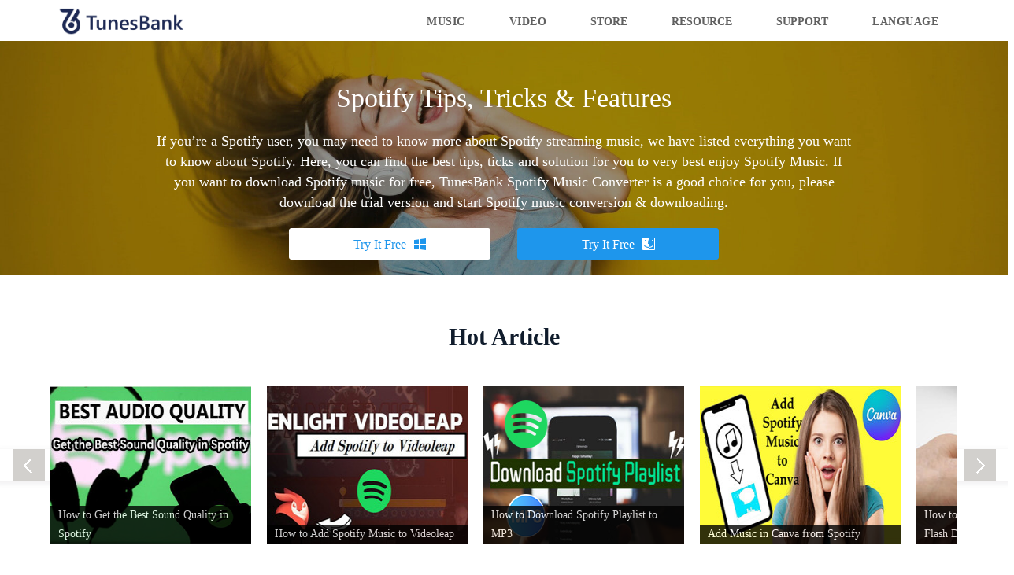

--- FILE ---
content_type: text/html; charset=UTF-8
request_url: https://www.tunesbank.com/tag/get-music-downloaded-for-free/
body_size: 67404
content:
<!DOCTYPE html>
<html>
	<head>
		<meta charset="utf-8" />
		<meta name="viewport" content="width=device-width, initial-scale=1.0, maximum-scale=1.0, user-scalable=no">
		
		<title></title>
        <meta name="description" content="">
        <meta name="keywords" content="">
		<link rel="stylesheet" href="/css/bootstrap.min.css">
		<link rel="stylesheet" href="/css/font-icomoon.min.css">
		<link rel="stylesheet" href="/css/resource.css" />
		<link rel="stylesheet" href="/css/global.css">
      <link rel="stylesheet" type="text/css" href="https://www.tunesbank.com/css/new-global.css?v=1768687790"/>
		<link rel="stylesheet" href="/css/tutorials.css?v=1768687790">
      <link rel="stylesheet" href="/css/tutorial.css" />
      <link rel="stylesheet" type="text/css" href="https://www.tunesbank.com/css/product-global.css?v=1768687790"/>
      <link rel="stylesheet" href="/css/lunbo.css?v=8:05 am" />
      <script type="text/javascript" src="https://www.ukeysoft.com/js/jquery.min.js"></script>
		<script type="text/javascript" src="/js/bootstrap.min.js"></script>
		<script type="text/javascript" src="/js/common.js"></script>
      <script type="text/javascript" src="/js/lunbo.js"></script>
      <style>
            .Box .Box_con .btnr,.Box .Box_con .btnl{
                border: none;
                min-width: unset;
            }
            .Box .Box_con .btnr:hover,.Box .Box_con .btnl:hover{
                border: none;
            }
            .product-category-panel-wrap .product-category-panel .lastest-recommend-article-list-area .lastest-recommend-article-list-area-download img{
                height: auto;
            }
            .topic-art{
                display: none;
            }
            a[href*="ukeysoft.jp"] {
                display: block;
            }
            .tutorials-banner .buttons a.down{
                width:256px;
            }
        .product-more .col-md-4{
          text-align:center !important;
        }
        </style>
	</head>
	<body>
		<div class="head home-page">
			<div class="container">
				<a href="https://www.tunesbank.com/"><img src="/images/tunesbank-logo.png"></a>
				<div class="menu">
				    <ul>
                  <li class="pro-list more multimedia">
    						<a href="javascript:void(0)">Music
    							
    						</a>
    						<div class="product-more multimedia-product-more">
                    			<div class="container">
                    				<div class="row">
                    					<div class="col-md-4 col-sm-4">
                    						<div class="img">
                    							<img src="/images/amc-logo.svg" alt="Apple Music Converter">
                    							<a href="/apple-music-converter/" class="img_link"></a>
                    						</div>
                    						<p>
                    							<a href="/apple-music-converter/">Apple Music Converter</a>
                    						</p>
                    					</div>
                    					<div class="col-md-4 col-sm-4">
                    						<div class="img">
                    							<img src="/images/smc-logo.svg" alt="Spotify Music Converter">
                    							<a href="/spotify-music-converter/" class="img_link"></a>
                    						</div>
                    						<p>
                    							<a href="/spotify-music-converter/">Spotify Music Converter</a>
                    						</p>
                    					</div>
                    					<div class="col-md-4 col-sm-4">
                    						<div class="img">
                    							<img src="/images/audible-converter-logo.svg" alt="Audible Converter">
                    							<a href="/audible-converter/" class="img_link"></a>
                    						</div>
                    						<p>
                    							<a href="/audible-converter/">Audible Converter</a>
                    						</p>
                    					</div>
                    					<div class="clear"></div>
                    				</div>
                    		    </div>
		                    </div>
    					</li>
                  <li class="pro-list more multimedia">
    						<a href="javascript:void(0)">Video
    							
    						</a>
    						<div class="product-more multimedia-product-more video-downloader">
                    			<div class="container">
                    				<div class="row">
                    					<div class="col-md-4 col-sm-4">
                    						<div class="img">
                    							<img src="/images/avd-logo.png" alt="Amazon Video Downloader">
                    							<a href="https://www.tunesbank.com/amazon-video-downloader/" class="img_link"></a>
                    						</div>
                    						<p>
                    							<a href="https://www.tunesbank.com/amazon-video-downloader/">Amazon Video Downloader</a>
                    						</p>
                    					</div>
                    					<div class="col-md-4 col-sm-4">
                    						<div class="img">
                    							<img src="/images/dis-logo.png" alt="Disney+ Video Downloader">
                    							<a href="https://www.tunesbank.com/disney-plus-downloader/" class="img_link"></a>
                    						</div>
                    						<p>
                    							<a href="https://www.tunesbank.com/disney-plus-downloader/">Disney+ Video Downloader</a>
                    						</p>
                    					</div>
                    					<div class="col-md-4 col-sm-4">
                    						<div class="img">
                    							<img src="/images/nf-logo.png" alt="Netflix Video Downloader">
                    							<a href="https://www.4kfinder.com/netflix-video-downloader/" class="img_link" target="_blank"></a>
                    						</div>
                    						<p>
                    							<a href="https://www.4kfinder.com/netflix-video-downloader/" target="_blank">Netflix Video Downloader</a>
                    						</p>
                    					</div>
                                  <div class="col-md-4 col-sm-4">
                    						<div class="img">
                    							<img src="/images/hvd-logo.png" alt="Hulu Video Downloader">
                    							<a href="https://www.tunesbank.com/hulu-video-downloader/" class="img_link"></a>
                    						</div>
                    						<p>
                    							<a href="https://www.tunesbank.com/hulu-video-downloader/">Hulu Video Downloader</a>
                    						</p>
                    					</div>
                                  <div class="col-md-4 col-sm-4">
                    						<div class="img">
                    							<img src="/images/maxvd-logo.png" alt="HBO Max Video Downloader">
                    							<a href="https://www.tunesbank.com/hbomax-video-downloader/" class="img_link"></a>
                    						</div>
                    						<p>
                    							<a href="https://www.tunesbank.com/hbomax-video-downloader/">HBO Max Video Downloader</a>
                    						</p>
                    					</div>
                                  <div class="col-md-4 col-sm-4">
                    						<div class="img">
                    							<img src="/images/atvd-logo.png" alt="Apple TV+ Video Downloader">
                    							<a href="https://www.tunesbank.com/apple-tv-plus-downloader/" class="img_link"></a>
                    						</div>
                    						<p>
                    							<a href="https://www.tunesbank.com/apple-tv-plus-downloader/">Apple TV+ Video Downloader</a>
                    						</p>
                    					</div>
                    					<div class="clear"></div>
                    				</div>
                    		    </div>
		                    </div>
    					</li>
    				    <li>
    						<a href="/purchase/">Store</a>
    					</li>
    					
    					<li>
    					    <a href="/tutorials/">Resource</a>
    					</li>
    					<li>
    					    <a href="/support/">Support</a>
    					</li>
                  <li class="pro-list more language">
                            <a href="javascript:void(0)">Language
                                
                            </a>
                            <div class="product-more language-more">
                                <div class="container">
                                    <div class="row">
                                        <div class="col-md-4 col-sm-4">
                                            <p>
                                                <a href="https://www.tunesbank.com/en/"><img src="https://www.tunesbank.com/images/united-states.png" alt="English" width="30" height="30">United States (English)</a>
                                            </p>
                                        </div>
                                        <div class="col-md-4 col-sm-4">
                                            <p>
                                                <a href="https://www.tunesbank.com/ja/"><img src="https://www.tunesbank.com/images/japan.png" alt="日本語" width="30" height="30">Japan (日本語)</a>
                                            </p>
                                        </div>
                                        <div class="col-md-4 col-sm-4">
                                            <p>
                                                <a href="https://www.tunesbank.com/ru/"><img src="https://www.tunesbank.com/images/ru.png" alt="русский" width="30" height="30">Russia (русский)</a>
                                            </p>
                                        </div>
                                        <div class="col-md-4 col-sm-4">
                                            <p>
                                                <a href="https://www.tunesbank.com/de/"><img src="https://www.tunesbank.com/images/germany.png" alt="Deutsch" width="30" height="30">Germany (Deutsch)</a>
                                            </p>
                                        </div>
                                        <div class="col-md-4 col-sm-4">
                                            <p>
                                                <a href="https://www.tunesbank.com/fr/"><img src="https://www.tunesbank.com/images/france.png" alt="Français" width="30" height="30">France (Français)</a>
                                            </p>
                                        </div>
                                        <div class="col-md-4 col-sm-4">
                                            <p>
                                                <a href="https://www.tunesbank.com/es/"><img src="https://www.tunesbank.com/images/spain.png" alt="Español" width="30" height="30">Spain (Español)</a>
                                            </p>
                                        </div>
                                        <div class="col-md-4 col-sm-4">
                                            <p>
                                                <a href="https://www.tunesbank.com/it/"><img src="https://www.tunesbank.com/images/italy.png" alt="Italia" width="30" height="30">Italy (Italia)</a>
                                            </p>
                                        </div>
                                        <div class="col-md-4 col-sm-4">
                                            <p>
                                                <a href="https://www.tunesbank.com/pt/"><img src="https://www.tunesbank.com/images/portugal.png" alt="Portugues" width="30" height="30">Portugal (Portugues)</a>
                                            </p>
                                        </div>
                                        <div class="col-md-4 col-sm-4">
                                            <p>
                                                <a href="https://www.tunesbank.com/zh-TW/"><img src="https://www.tunesbank.com/images/china.png" alt="繁体中文" width="30" height="30">China (繁体中文)</a>
                                            </p>
                                        </div>
                                        <div class="col-md-4 col-sm-4">
                                            <p>
                                                <a href="https://www.tunesbank.com/zh-CN/"><img src="https://www.tunesbank.com/images/china.png" alt="简体中文" width="30" height="30">China (简体中文)</a>
                                            </p>
                                        </div>
                                        <div class="col-md-4 col-sm-4">
                                            <p>
                                                <a href="https://www.tunesbank.com/tr/"><img src="https://www.tunesbank.com/images/tr.png" alt="Türk dili" width="30" height="30">Turkish (Türk dili)</a>
                                            </p>
                                        </div>
                                        <div class="col-md-4 col-sm-4">
                                            <p>
                                                <a href="https://www.tunesbank.com/nl/"><img src="https://www.tunesbank.com/images/nl.png" alt="Nederlands" width="30" height="30">Dutch (Nederlands)</a>
                                            </p>
                                        </div>
                                        <div class="col-md-4 col-sm-4">
                                            <p>
                                                <a href="https://www.tunesbank.com/ko/"><img src="https://www.tunesbank.com/images/ko.png" alt="한국인" width="30" height="30">Korean(한국인)</a>
                                            </p>
                                        </div>
                                        <div class="col-md-4 col-sm-4">
                                            <p>
                                                <a href="https://www.tunesbank.com/ar/"><img src="https://www.tunesbank.com/images/ar.png" alt="عربي" width="30" height="30">Saudi Arabia(عربي)</a>
                                            </p>
                                        </div>
                                        <div class="col-md-4 col-sm-4">
                                            <p>
                                                <a href="https://www.tunesbank.com/choose-country.html">More...</a>
                                            </p>
                                        </div>
                                        <div class="clear"></div>
                                    </div>
                                </div>
                            </div>
                        </li>
					</ul>
				</div>
				<div class="nav_btn">
					<span></span>
					<span></span>
					<span></span>
				</div>
			</div>
		</div>
		<div class="tutorials-banner list-2" style="padding:20px 0">
             <div class="container">
    	        <h1 class="title">Apple Music Tips, Tricks & Features</h1>
                <p class="des">Do you want to know about Apple Music in depth? Here is all tips, ticks, latest news, features and more information about Apple Music. If you want to listen to Apple Music freely offline, please free download TunesBank Apple Music Converter and start to convert Apple Music to MP3, M4A, etc.</p>
                <div class="buttons">
                    <a href="https://www.tunesbank.com/download/apple-music-converter.exe" class="win_down down">Try It Free<i class="icon-windows8"></i></a>
                    <a href="https://www.tunesbank.com/download/apple-music-converter.pkg" class="mac_down down">Try It Free<i class="icon-mac"></i></a>
                </div>
             </div>
        </div>
        <div class="tutorials-banner list-3" style="padding:20px 0">
             <div class="container">
    	        <h1 class="title">Spotify Tips, Tricks & Features</h1>
                <p class="des">If you’re a Spotify user, you may need to know more about Spotify streaming music, we have listed everything you want to know about Spotify. Here, you can find the best tips, ticks and solution for you to very best enjoy Spotify Music. If you want to download Spotify music for free, TunesBank Spotify Music Converter is a good choice for you, please download the trial version and start Spotify music conversion & downloading.</p>
                <div class="buttons">
                    <a href="https://www.tunesbank.com/download/spotify-music-converter.exe" class="win_down down">Try It Free<i class="icon-windows8"></i></a>
                    <a href="https://www.tunesbank.com/download/spotify-music-converter.pkg" class="mac_down down">Try It Free<i class="icon-mac"></i></a>
                </div>
             </div>
        </div>
        <div class="tutorials-banner list-4" style="padding:20px 0">
             <div class="container">
    	        <h1 class="title">iTunes Tips & Tutorials</h1>
                <p class="des">We have listed everything you want to know about iTunes, if you are looking for some useful iTunes tips and tricks, we have sorted out the guidance for you to enjoy iTunes songs, audiobooks, podcasts, music videos, M4V videos and more freely. To convert everything that iTunes can plays or extract audio from iTunes, please download the iTunes Music Converter and start to convert iTunes audio and videos.</p>
                <div class="buttons">
                    <a href="https://www.tunesbank.com/download/apple-music-converter-app.exe" class="win_down down">Try It Free<i class="icon-windows8"></i></a>
                    <a href="https://www.tunesbank.com/download/apple-music-converter-app.pkg" class="mac_down down">Try It Free<i class="icon-mac"></i></a>
                </div>
             </div>
        </div>
        <div class="tutorials-banner list-5" style="padding:20px 0">
             <div class="container">
    	        <h1 class="title">Audiobook Tips & Tricks</h1>
                <p class="des">We have listed everything you want to know about Audiobooks, we have sorted out the guidance for you to enjoy audiobooks on any devices. If you want to listen to Audible books without DRM limitation, please download TunesBank Audible Converter to AA/AAX audiobooks to MP3, M4A, etc.</p>
                <div class="buttons">
                    <a href="https://www.tunesbank.com/download/audible-converter.exe" class="win_down down">Try It Free<i class="icon-windows8"></i></a>
                    <a href="https://www.tunesbank.com/download/audible-converter.pkg" class="mac_down down">Try It Free<i class="icon-mac"></i></a>
                </div>
             </div>
        </div>
      <div class="tutorials-banner list-6" style="padding:20px 0">
             <div class="container">
    	        <h1 class="title">Software Reviews</h1>
                <p class="des">In this software and services review channel, we have tested many software products many times, and write real review article about software products for use for reference.</p>
                <div class="buttons">
                    <a href="https://www.tunesbank.com/download/tunesbank-hulu-dl.exe" class="win_down down">Try It Free<i class="icon-windows8"></i></a>
                    <a href="https://www.tunesbank.com/download/tunesbank-hulu-dl.dmg" class="mac_down down">Try It Free<i class="icon-mac"></i></a>
                </div>
             </div>
        </div>
      <div class="tutorials-banner list-7" style="padding:20px 0">
             <div class="container">
    	        <h1 class="title">Hulu Video Tips, Tricks & Features</h1>
                <p class="des">Do you want to know more about Hulu and enhance your playback experience? Here are some useful tips, tricks and features and detailed information about Hulu video. Read our extensive guidance to elevate your Hulu video experience with high-quality, smooth and flexible playback.</p>
                <div class="buttons">
                    <a href="https://www.tunesbank.com/download/tunesbank-hulu-dl.exe" class="win_down down">Try It Free<i class="icon-windows8"></i></a>
                    <a href="https://www.tunesbank.com/download/tunesbank-hulu-dl.dmg" class="mac_down down">Try It Free<i class="icon-mac"></i></a>
                </div>
             </div>
        </div>
      <div class="tutorials-banner list-8" style="padding:20px 0">
             <div class="container">
    	        <h1 class="title">HBO Max Video Tips, Tricks & Features</h1>
                <p class="des">Want to explore HBO Max Video comprehensively and enhance your experience with unrestricted playback of HBO Max movies and TV shows? Here are some guides on how to get movies and shows from HBO Max, along with instructions on enjoying them offline across various devices without limitations.</p>
                <div class="buttons">
                    <a href="https://www.tunesbank.com/download/tunesbank-hbomax-dl.exe" class="win_down down">Try It Free<i class="icon-windows8"></i></a>
                    <a href="https://www.tunesbank.com/download/tunesbank-hbomax-dl.dmg" class="mac_down down">Try It Free<i class="icon-mac"></i></a>
                </div>
             </div>
        </div>
      <div class="tutorials-banner list-9" style="padding:20px 0">
             <div class="container">
    	        <h1 class="title">Software Reviews</h1>
                <p class="des">In this software and services review channel, we have tested many software products many times, and write real review article about software products for use for reference.</p>
                <div class="buttons">
                    <a href="https://www.tunesbank.com/download/tunesbank-hulu-dl.exe" class="win_down down">Try It Free<i class="icon-windows8"></i></a>
                    <a href="https://www.tunesbank.com/download/tunesbank-hulu-dl.dmg" class="mac_down down">Try It Free<i class="icon-mac"></i></a>
                </div>
             </div>
        </div>
      <div class="tutorials-banner list-10" style="padding:20px 0">
             <div class="container">
    	        <h1 class="title">Disney Plus Video Tips, Tricks & Features</h1>
                <p class="des">Want to know about Disney+ Video in depth, or watch Disney+ videos offline on a big screen? Here we've listed all the tips, tricks and tutorials to help you download and save movies and shows from Disney Plus, Pixar, Marvel, Star Wars, National Geographic, and 20th Century Studios, ensuring uninterrupted offline enjoyment wherever you are.</p>
                <div class="buttons">
                    <a href="https://www.tunesbank.com/download/tunesbank-disneyplus-dl.exe" class="win_down down">Try It Free<i class="icon-windows8"></i></a>
                    <a href="https://www.tunesbank.com/download/tunesbank-disneyplus-dl.dmg" class="mac_down down">Try It Free<i class="icon-mac"></i></a>
                </div>
             </div>
        </div>
      <div class="tutorials-banner list-11" style="padding:20px 0">
             <div class="container">
    	        <h1 class="title">Apple TV+ Video Tips, Tricks & Features</h1>
                <p class="des">Interested in diving deep into Apple TV+ Video and enhancing your experience with unlimited playback of movies and TV shows? We offer guides on downloading content from Apple TV+, saving videos on your computer, watching downloads offline on multiple devices, and more.</p>
                <div class="buttons">
                    <a href="https://www.tunesbank.com/download/tunesbank-appletv-dl.exe" class="win_down down">Try It Free<i class="icon-windows8"></i></a>
                    <a href="https://www.tunesbank.com/download/tunesbank-appletv-dl.dmg" class="mac_down down">Try It Free<i class="icon-mac"></i></a>
                </div>
             </div>
        </div>
      <div class="tutorials-banner list-12" style="padding:20px 0">
             <div class="container">
    	        <h1 class="title">Amazon Prime Video Tips, Tricks & Features</h1>
                <p class="des">Want to know about Amazon Prime Video in depth, or watch Amazon Prime Video movies and TV shows more freely? Here is all tips, ticks, latest news, features and more information about Prime Video. We have sorted out the guidance for you to very best enjoy Amazon Prime Video movies, TV and more video contents.</p>
                <div class="buttons">
                    <a href="https://www.tunesbank.com/download/tunesbank-amazonvideo-dl.exe" class="win_down down">Try It Free<i class="icon-windows8"></i></a>
                    <a href="https://www.tunesbank.com/download/tunesbank-amazonvideo-dl.dmg" class="mac_down down">Try It Free<i class="icon-mac"></i></a>
                </div>
             </div>
        </div>
      <div class="tutorials-banner list-13" style="padding:20px 0">
             <div class="container">
    	        <h1 class="title">Software Reviews</h1>
                <p class="des">In this software and services review channel, we have tested many software products many times, and write real review article about software products for use for reference.</p>
                <div class="buttons">
                    <a href="https://www.tunesbank.com/download/tunesbank-hulu-dl.exe" class="win_down down">Try It Free<i class="icon-windows8"></i></a>
                    <a href="https://www.tunesbank.com/download/tunesbank-hulu-dl.dmg" class="mac_down down">Try It Free<i class="icon-mac"></i></a>
                </div>
             </div>
        </div>
      <div class="tutorials-article">
             <div class="container">
                  <div class="Box list-2">
			<div class="content" style="width:100%;">
				<h2>Hot Article</h2>
				<div class="Box_con clearfix">
					<span class="btnl btn" id="btnl-2"></span>
					<span class="btnr btn" id="btnr-2"></span>
					<div class="conbox" id="BoxUl-2">
						<ul>
							<li class="cur"><a href="https://www.tunesbank.com/apple-music/convert-apple-music-to-mp3.html" target="_blank"><img src="/images/convert-apple-music-to-mp3-article-bg.jpg" alt="" /><span>How to Convert Apple Music to MP3</span></a></li>
							<li class="cur"><a href="https://www.tunesbank.com/apple-music/remove-drm-from-apple-music.html" target="_blank"><img src="/images/remove-drm-from-apple-music-article-bg.jpg" alt="" /><span>How to Remove DRM from Apple Music Songs</span></a></li>
                   <li class="cur"><a href="https://www.tunesbank.com/apple-music/download-mp3-files-apple-music.html" target="_blank"><img src="/images/download-apple-music-mp3-article-bg.jpg" alt="" /><span>Download Song from Apple Music to MP3</span></a></li>
                  <li class="cur"><a href="https://www.tunesbank.com/apple-music/play-apple-music-on-astell-kern.html" target="_blank"><img src="/images/play-apple-music-on-astell-kern.jpg" alt="" /><span>Play Apple Music on Astell & Kern A&norma SR25</span></a></li>
                   <li class="cur"><a href="https://www.tunesbank.com/apple-music/stop-apple-music-from-auto-playing-in-car.html" target="_blank"><img src="/images/stop-apple-music-from-auto-playing-in-car.jpg" alt="" /><span>How to Stop Apple Music from Auto Playing in Car</span></a></li>
                    <li class="cur"><a href="https://www.tunesbank.com/apple-music/set-apple-music-as-alarm-on-phones.html" target="_blank"><img src="/images/set-apple-music-as-ringtone.jpg" alt="" /><span>Use Apple Music Songs as iPhone/Android Ringtone</span></a></li>
                    <li class="cur"><a href="https://www.tunesbank.com/apple-music/apple-music-itunes-songs-greyed-out.html" target="_blank"><img src="/images/itunes-apple-music-songs-greyed-out.jpg" alt="" /><span>Apple Music/iTunes Songs Greyed Out, How to Fix it?</span></a></li>
							
						</ul>
					</div>
					<p class="BoxSwitch" id="BoxSwitch-2">

					</p>
				</div>
			</div>
		</div>
        <div class="Box list-3">
			<div class="content" style="width:100%;">
				<h2>Hot Article</h2>
				<div class="Box_con clearfix">
					<span class="btnl btn" id="btnl-3"></span>
					<span class="btnr btn" id="btnr-3"></span>
					<div class="conbox" id="BoxUl-3">
						<ul>
							<li class="cur"><a href="https://www.tunesbank.com/spotify/download-convert-spotify-playlists-to-mp3.html" target="_blank"><img src="/images/download-spotify-music-mp3-article-bg.jpg" alt="" /><span>How to Download Spotify Music to MP3</span></a></li>
							<li class="cur"><a href="https://www.tunesbank.com/spotify/download-320kbps-songs-from-spotify.html" target="_blank"><img src="/images/get-spotify-music-best-audio-quality.jpg" alt="" /><span>How to Get the Best Sound Quality in Spotify</span></a></li>
           				<li class="cur"><a href="https://www.tunesbank.com/spotify/add-spotify-music-to-videoleap.html" target="_blank"><img src="/images/spotify-to-videoleap.jpg" alt="" /><span>How to Add Spotify Music to Videoleap</span></a></li>
        				<li class="cur"><a href="https://www.tunesbank.com/spotify/download-and-save-spotify-as-mp3.html" target="_blank"><img src="/images/download-spotify-playlist-mp3-article-bg.jpg" alt="" /><span>How to Download Spotify Playlist to MP3</span></a></li>
  						<li class="cur"><a href="https://www.tunesbank.com/spotify/add-spotify-music-in-canva.html" target="_blank"><img src="/images/add-spotify-music-to-canva.jpg" alt="" /><span>Add Music in Canva from Spotify</span></a></li>
						<li class="cur"><a href="https://www.tunesbank.com/spotify/save-spotify-music-to-usb.html" target="_blank"><img src="/images/save-spotify-music-to-usb.jpg" alt="" /><span>How to Save Spotify Songs to USB Flash Drive</span></a></li>
						<li class="cur"><a href="https://www.tunesbank.com/spotify/block-ads-on-spotify.html" target="_blank"><img src="/images/block-ads-on-spotify.jpg" alt="" /><span>How to Block Ads on Spotify</span></a></li>
						</ul>
					</div>
					<p class="BoxSwitch" id="BoxSwitch-3">

					</p>
				</div>
			</div>
		</div>
                <div class="Box list-4">
			<div class="content" style="width:100%;">
				<h2>Hot Article</h2>
				<div class="Box_con clearfix">
					<span class="btnl btn" id="btnl-4"></span>
					<span class="btnr btn" id="btnr-4"></span>
					<div class="conbox" id="BoxUl-4">
						<ul>
							<li class="cur"><a href="https://www.tunesbank.com/itunes/remove-drm-from-itunes-music.html" target="_blank"><img src="/images/remove-drm-itunes-music-article-bg.jpg" alt="" /><span>How to Remove DRM from iTunes Music</span></a></li>
							<li class="cur"><a href="https://www.tunesbank.com/itunes/extract-audio-from-itunes-movies-tv-shows-or-music-videos.html" target="_blank"><img src="/images/extract-audio-from-itunes-video.jpg" alt="" /><span>How to Extract Audio from iTunes Videos</span></a></li>
							<li class="cur"><a href="https://www.tunesbank.com/itunes/convert-itunes-protected-aac-to-mp3.html" target="_blank"><img src="/images/convert-itunes-aac-to-mp3.jpg" alt="" /><span>How to Convert iTunes AAC File to MP3</span></a></li>
							<li class="cur"><a href="https://www.tunesbank.com/itunes/convert-itunes-m4p-to-m4a.html" target="_blank"><img src="/images/convert-itunes-m4p-to-mp3.jpg" alt="" /><span>Convert iTunes M4P Music to MP3/M4A</span></a></li>
                    <li class="cur"><a href="https://www.tunesbank.com/itunes/convert-itunes-videos-to-mp3.html" target="_blank"><img src="/images/convert-itunes-videos-to-mp3.jpg" alt="" /><span>How to Convert iTunes Videos to MP3</span></a></li>
                    
						</ul>
					</div>
					<p class="BoxSwitch" id="BoxSwitch-4">

					</p>
				</div>
			</div>
		</div>
                <div class="Box list-5">
			<div class="content" style="width:100%;">
				<h2>Hot Article</h2>
				<div class="Box_con clearfix">
					<span class="btnl btn" id="btnl-5"></span>
					<span class="btnr btn" id="btnr-5"></span>
					<div class="conbox" id="BoxUl-5">
						<ul>
							<li class="cur"><a href="https://www.tunesbank.com/audiobook/remove-drm-from-audible-books.html" target="_blank"><img src="/images/remove-audible-drm-article-bg.jpg" alt="" /><span>How to Remove DRM from Audible Audiobooks</span></a></li>
							<li class="cur"><a href="https://www.tunesbank.com/audiobook/convert-audible-to-mp3-online.html" target="_blank"><img src="/images/convert-audible-to-mp3-article-bg.jpg" alt="" /><span>How to Convert Audible AAX/AAX Audiobooks to MP3</span></a></li>
                   <li class="cur"><a href="https://www.tunesbank.com/audiobook/download-audible-to-any-mp3-player.html" target="_blank"><img src="/images/download-audible-to-mp3-player.jpg" alt="" /><span>How to Download Audible Audiobooks to MP3 Player</span></a></li>
                    <li class="cur"><a href="https://www.tunesbank.com/apple-music/convert-itunes-audiobooks-to-mp3.html" target="_blank"><img src="/images/convert-itunes-audiobooks-to-mp3.jpg" alt="" /><span>How to Convert iTunes Audiobooks to MP3</span></a></li>
                    <li class="cur"><a href="https://www.tunesbank.com/apple-music/convert-m4p-m4b-m4a-to-mp3.html" target="_blank"><img src="/images/convert-m4b-audiobook-to-mp3.jpg" alt="" /><span>Best Ways to Convert M4B Audiobooks to MP3</span></a></li>
                    <li class="cur"><a href="https://www.tunesbank.com/audiobook/top-6-mp3-players-for-audible.html" target="_blank"><img src="/images/audible-on-mp3-player.jpg" alt="" /><span>6 Best MP3 Players for Audible Audiobooks</span></a></li>
                    
							
						</ul>
					</div>
					<p class="BoxSwitch" id="BoxSwitch-5">

					</p>
				</div>
			</div>
		</div>
        <div class="Box list-6">
			<div class="content" style="width:100%;">
				<h2>Hot Article</h2>
				<div class="Box_con clearfix">
					<span class="btnl btn" id="btnl-6"></span>
					<span class="btnr btn" id="btnr-6"></span>
					<div class="conbox" id="BoxUl-6">
						<ul>
							<li class="cur"><a href="https://www.tunesbank.com/review/spotifydownloader-review.html" target="_blank"><img src="/images/spotify-music-downloader-review-banner-article.jpg" alt="" /><span>SpotifyDownloader Review</span></a></li>
							<li class="cur"><a href="https://www.tunesbank.com/review/hitpaw-spotify-music-converter-review.html" target="_blank"><img src="/images/hitpaw-spotify-music-converter-review.jpg" alt="" /><span>HitPaw Spotify Music Converter Review</span></a></li>
                    <li class="cur"><a href="https://www.tunesbank.com/review/spotiflyer-review.html" target="_blank"><img src="/images/spotiflyer-spotify-downloader-review.jpg" alt="" /><span>SpotiFlyer Review: Pros and Cons</span></a></li>
							<li class="cur"><a href="https://www.tunesbank.com/review/soundloaders-apple-music-downloader-review.html" target="_blank"><img src="/images/soundloaders-apple-music-downloader-review.jpg" alt="" /><span>Soundloaders Apple Music Downloader Review</span></a></li>
                    
							
						</ul>
					</div>
					<p class="BoxSwitch" id="BoxSwitch-6">

					</p>
				</div>
			</div>
		</div>       
		
               <div class="Box list-7">
			<div class="content" style="width:100%;">
				<h2>Hot Article</h2>
				<div class="Box_con clearfix">
					<span class="btnl btn" id="btnl-7"></span>
					<span class="btnr btn" id="btnr-7"></span>
					<div class="conbox" id="BoxUl-7">
						<ul>
							<li class="cur"><a href="https://www.tunesbank.com/hulu/download-hulu-videos-from-web-browser.html" target="_blank"><img src="/images/spotify-music-downloader-review-banner-article.jpg" alt="" /><span>How to Download Hulu Videos from the Web Browser</span></a></li>
							<li class="cur"><a href="https://www.tunesbank.com/hulu/block-hulu-ads.html" target="_blank"><img src="/images/spotify-music-downloader-review-banner-article.jpg" alt="" /><span>How to Block Hulu Ads [Complete Guide]</span></a></li>
                    <li class="cur"><a href="https://www.tunesbank.com/hulu/download-shows-and-movies-from-hulu.html" target="_blank"><img src="/images/spotify-music-downloader-review-banner-article.jpg" alt="" /><span>How to Download Shows and Movies from Hulu</span></a></li>
							<li class="cur"><a href="https://www.tunesbank.com/hulu/download-hulu-videos-to-mkv.html" target="_blank"><img src="/images/spotify-music-downloader-review-banner-article.jpg" alt="" /><span>How to Download Hulu Videos to MKV</span></a></li>
                    <li class="cur"><a href="https://www.tunesbank.com/hulu/download-hulu-with-ad-supported-plan.html" target="_blank"><img src="/images/spotify-music-downloader-review-banner-article.jpg" alt="" /><span>How to Download Hulu Videos with an Ad-Supported Plan?</span></a></li>
							<li class="cur"><a href="https://www.tunesbank.com/hulu/best-hulu-video-downloaders.html" target="_blank"><img src="/images/spotify-music-downloader-review-banner-article.jpg" alt="" /><span>5 Best Hulu Video Downloaders for Windows & Mac</span></a></li>
							
						</ul>
					</div>
					<p class="BoxSwitch" id="BoxSwitch-7">

					</p>
				</div>
			</div>
		</div> 
               <div class="Box list-8">
			<div class="content" style="width:100%;">
				<h2>Hot Article</h2>
				<div class="Box_con clearfix">
					<span class="btnl btn" id="btnl-8"></span>
					<span class="btnr btn" id="btnr-8"></span>
					<div class="conbox" id="BoxUl-8">
						<ul>
							<li class="cur"><a href="https://www.tunesbank.com/hbo/watch-hbo-max-on-smart-tv.html" target="_blank"><img src="/images/spotify-music-downloader-review-banner-article.jpg" alt="" /><span>How to Watch HBO Max on Smart TV</span></a></li>
							<li class="cur"><a href="https://www.tunesbank.com/hbo/screen-record-hbo-max-on-computer.html" target="_blank"><img src="/images/hitpaw-spotify-music-converter-review.jpg" alt="" /><span>How to Screen Record HBO Max on Computer and Phone</span></a></li>
                    <li class="cur"><a href="https://www.tunesbank.com/hbo/watch-hbo-max-on-macbook.html" target="_blank"><img src="/images/spotify-music-downloader-review-banner-article.jpg" alt="" /><span>How to Watch HBO Max On Macbook/iMac</span></a></li>
							<li class="cur"><a href="https://www.tunesbank.com/hbo/watch-hbo-without-wifi.html" target="_blank"><img src="/images/hitpaw-spotify-music-converter-review.jpg" alt="" /><span>How to Watch HBO Max Video without Wi-Fi</span></a></li>
                    <li class="cur"><a href="https://www.tunesbank.com/hbo/hbo-max-video-downloaders.html" target="_blank"><img src="/images/spotify-music-downloader-review-banner-article.jpg" alt="" /><span>Top 5 HBO Max Video Downloaders in 2023</span></a></li>
							<li class="cur"><a href="https://www.tunesbank.com/hbo/download-hbo-max-movies-shows.html" target="_blank"><img src="/images/hitpaw-spotify-music-converter-review.jpg" alt="" /><span>How to Download Movies & Shows on HBO Max on Mac/PC/Mobile</span></a></li>
                    
							
						</ul>
					</div>
					<p class="BoxSwitch" id="BoxSwitch-8">

					</p>
				</div>
			</div>
		</div> 
               <div class="Box list-9">
			<div class="content" style="width:100%;">
				<h2>Hot Article</h2>
				<div class="Box_con clearfix">
					<span class="btnl btn" id="btnl-9"></span>
					<span class="btnr btn" id="btnr-9"></span>
					<div class="conbox" id="BoxUl-9">
						<ul>
							<li class="cur"><a href="https://www.tunesbank.com/review/spotifydownloader-review.html" target="_blank"><img src="/images/spotify-music-downloader-review-banner-article.jpg" alt="" /><span>SpotifyDownloader Review</span></a></li>
							<li class="cur"><a href="https://www.tunesbank.com/review/hitpaw-spotify-music-converter-review.html" target="_blank"><img src="/images/hitpaw-spotify-music-converter-review.jpg" alt="" /><span>HitPaw Spotify Music Converter Review</span></a></li>
                    <li class="cur"><a href="https://www.tunesbank.com/review/spotiflyer-review.html" target="_blank"><img src="/images/spotiflyer-spotify-downloader-review.jpg" alt="" /><span>SpotiFlyer Review: Pros and Cons</span></a></li>
							<li class="cur"><a href="https://www.tunesbank.com/review/soundloaders-apple-music-downloader-review.html" target="_blank"><img src="/images/soundloaders-apple-music-downloader-review.jpg" alt="" /><span>Soundloaders Apple Music Downloader Review</span></a></li>
                    
							
						</ul>
					</div>
					<p class="BoxSwitch" id="BoxSwitch-9">

					</p>
				</div>
			</div>
		</div> 
               <div class="Box list-10">
			<div class="content" style="width:100%;">
				<h2>Hot Article</h2>
				<div class="Box_con clearfix">
					<span class="btnl btn" id="btnl-10"></span>
					<span class="btnr btn" id="btnr-10"></span>
					<div class="conbox" id="BoxUl-10">
						<ul>
							<li class="cur"><a href="https://www.tunesbank.com/disney/download-disney-plus-videos-to-mp4.html" target="_blank"><img src="/images/spotify-music-downloader-review-banner-article.jpg" alt="" /><span>How to Download Disney Plus Videos to MP4</span></a></li>
							<li class="cur"><a href="https://www.tunesbank.com/disney/watch-disney-plus-without-internet.html" target="_blank"><img src="/images/spotify-music-downloader-review-banner-article.jpg" alt="" /><span>How to Watch Disney Plus Video Without Internet</span></a></li>
                   <li class="cur"><a href="https://www.tunesbank.com/disney/cancel-disney-plus-subscription.html" target="_blank"><img src="/images/spotify-music-downloader-review-banner-article.jpg" alt="" /><span>How to Cancel Disney Plus Subscription</span></a></li>
                    <li class="cur"><a href="https://www.tunesbank.com/disney/watch-disney-plus-offline-on-pc.html" target="_blank"><img src="/images/spotify-music-downloader-review-banner-article.jpg" alt="" /><span>How to Watch Disney Plus Offline on PC</span></a></li>
                    <li class="cur"><a href="https://www.tunesbank.com/disney/download-disney-video-on-computer.html" target="_blank"><img src="/images/spotify-music-downloader-review-banner-article.jpg" alt="" /><span>How to Download Disney+ Video on Computer</span></a></li>
                    <li class="cur"><a href="https://www.tunesbank.com/disney/top-disney-plus-video-downloaders.html" target="_blank"><img src="/images/spotify-music-downloader-review-banner-article.jpg" alt="" /><span>Top 5 Disney Plus Video Downloaders for Windows, Mac</span></a></li>
						</ul>
					</div>
					<p class="BoxSwitch" id="BoxSwitch-10">

					</p>
				</div>
			</div>
		</div> 
               <div class="Box list-11">
			<div class="content" style="width:100%;">
				<h2>Hot Article</h2>
				<div class="Box_con clearfix">
					<span class="btnl btn" id="btnl-11"></span>
					<span class="btnr btn" id="btnr-11"></span>
					<div class="conbox" id="BoxUl-11">
						<ul>
							<li class="cur"><a href="https://www.tunesbank.com/apple/how-to-download-shows-and-movies-from-apple-tv-on-windows.html" target="_blank"><img src="/images/spotify-music-downloader-review-banner-article.jpg" alt="" /><span>How to Download Shows and Movies from Apple TV+ on Windows</span></a></li>
							<li class="cur"><a href="https://www.tunesbank.com/apple/watch-free-movies-on-apple-tv.html" target="_blank"><img src="/images/spotify-music-downloader-review-banner-article.jpg" alt="" /><span>Best Solutions to Watch Free Movies on Apple TV</span></a></li>
                    <li class="cur"><a href="https://www.tunesbank.com/apple/best-free-movies-on-apple-tv.html" target="_blank"><img src="/images/spotify-music-downloader-review-banner-article.jpg" alt="" /><span>Top 10 Best Free Movies on Apple TV Plus 2023</span></a></li>
							<li class="cur"><a href="https://www.tunesbank.com/apple/get-apple-tv-app-on-android.html" target="_blank"><img src="/images/spotify-music-downloader-review-banner-article.jpg" alt="" /><span>How to Get Apple TV App on Android Devices</span></a></li>
                    <li class="cur"><a href="https://www.tunesbank.com/apple/best-apple-tv-plus-downloaders.html" target="_blank"><img src="/images/spotify-music-downloader-review-banner-article.jpg" alt="" /><span>Top 5 Apple TV Plus Downloaders for Win & Mac</span></a></li>
							<li class="cur"><a href="https://www.tunesbank.com/apple/watch-apple-tv-on-windows.html" target="_blank"><img src="/images/spotify-music-downloader-review-banner-article.jpg" alt="" /><span>How to Watch Apple TV+ on a Windows PC Offline</span></a></li>
                    
							
						</ul>
					</div>
					<p class="BoxSwitch" id="BoxSwitch-11">

					</p>
				</div>
			</div>
		</div> 
               <div class="Box list-12">
			<div class="content" style="width:100%;">
				<h2>Hot Article</h2>
				<div class="Box_con clearfix">
					<span class="btnl btn" id="btnl-12"></span>
					<span class="btnr btn" id="btnr-12"></span>
					<div class="conbox" id="BoxUl-12">
						<ul>
							<li class="cur"><a href="https://www.tunesbank.com/amazon/download-amazon-prime-videos-to-mp4.html" target="_blank"><img src="/images/spotify-music-downloader-review-banner-article.jpg" alt="" /><span>How to Download Amazon Prime Videos to MP4</span></a></li>
							<li class="cur"><a href="https://www.tunesbank.com/amazon/cancel-amazon-prime-membership.html" target="_blank"><img src="/images/hitpaw-spotify-music-converter-review.jpg" alt="" /><span>How to Cancel Your Amazon Prime Membership</span></a></li>
                    <li class="cur"><a href="https://www.tunesbank.com/amazon/keep-amazon-video-after-subscription.html" target="_blank"><img src="/images/spotiflyer-spotify-downloader-review.jpg" alt="" /><span>How to Keep Amazon Video after Canceling Subscription</span></a></li>
							<li class="cur"><a href="https://www.tunesbank.com/amazon/download-amazon-movies-to-ipad.html" target="_blank"><img src="/images/soundloaders-apple-music-downloader-review.jpg" alt="" /><span>How to Download Amazon Prime Movies to iPhone/iPad</span></a></li>
                    <li class="cur"><a href="https://www.tunesbank.com/amazon/burn-amazon-videos-to-dvd.html" target="_blank"><img src="/images/spotiflyer-spotify-downloader-review.jpg" alt="" /><span>How to Burn Amazon Videos to DVD</span></a></li>
							<li class="cur"><a href="https://www.tunesbank.com/amazon/best-amazon-prime-video-downloaders.html" target="_blank"><img src="/images/soundloaders-apple-music-downloader-review.jpg" alt="" /><span>Top 5 Best Amazon Prime Video Downloaders (Free & Paid)</span></a></li>
							
						</ul>
					</div>
					<p class="BoxSwitch" id="BoxSwitch-12">

					</p>
				</div>
			</div>
		</div> 
               <div class="Box list-13">
			<div class="content" style="width:100%;">
				<h2>Hot Article</h2>
				<div class="Box_con clearfix">
					<span class="btnl btn" id="btnl-13"></span>
					<span class="btnr btn" id="btnr-13"></span>
					<div class="conbox" id="BoxUl-13">
						<ul>
							<li class="cur"><a href="https://www.tunesbank.com/review/spotifydownloader-review.html" target="_blank"><img src="/images/spotify-music-downloader-review-banner-article.jpg" alt="" /><span>SpotifyDownloader Review</span></a></li>
							<li class="cur"><a href="https://www.tunesbank.com/review/hitpaw-spotify-music-converter-review.html" target="_blank"><img src="/images/hitpaw-spotify-music-converter-review.jpg" alt="" /><span>HitPaw Spotify Music Converter Review</span></a></li>
                    <li class="cur"><a href="https://www.tunesbank.com/review/spotiflyer-review.html" target="_blank"><img src="/images/spotiflyer-spotify-downloader-review.jpg" alt="" /><span>SpotiFlyer Review: Pros and Cons</span></a></li>
							<li class="cur"><a href="https://www.tunesbank.com/review/soundloaders-apple-music-downloader-review.html" target="_blank"><img src="/images/soundloaders-apple-music-downloader-review.jpg" alt="" /><span>Soundloaders Apple Music Downloader Review</span></a></li>
                    
							
						</ul>
					</div>
					<p class="BoxSwitch" id="BoxSwitch-13">

					</p>
				</div>
			</div>
		</div> 
		
      
		
		

		<script type="text/javascript">
			//滚动元素id，左切换按钮，右切换按钮，切换元素个数id,滚动方式，切换方向，是否自动滚动，滚动距离，滚动时间，滚动间隔，显示个数
			
                       
                 LbMove('BoxUl-2', 'btnl-2', 'btnr-2', 'BoxSwitch-2', true, 'left', true, 275, 1000, 5000, 4);
                 LbMove('BoxUl-3', 'btnl-3', 'btnr-3', 'BoxSwitch-3', true, 'left', true, 275, 1000, 5000, 4);
                 LbMove('BoxUl-4', 'btnl-4', 'btnr-4', 'BoxSwitch-4', true, 'left', true, 275, 1000, 5000, 4);
                 LbMove('BoxUl-5', 'btnl-5', 'btnr-5', 'BoxSwitch-5', true, 'left', true, 275, 1000, 5000, 4);
                 LbMove('BoxUl-6', 'btnl-6', 'btnr-6', 'BoxSwitch-6', true, 'left', true, 275, 1000, 5000, 4);
          LbMove('BoxUl-7', 'btnl-7', 'btnr-7', 'BoxSwitch-7', true, 'left', true, 275, 1000, 5000, 4);
          LbMove('BoxUl-8', 'btnl-8', 'btnr-8', 'BoxSwitch-8', true, 'left', true, 275, 1000, 5000, 4);
          LbMove('BoxUl-9', 'btnl-9', 'btnr-9', 'BoxSwitch-9', true, 'left', true, 275, 1000, 5000, 4);
          LbMove('BoxUl-10', 'btnl-10', 'btnr-10', 'BoxSwitch-10', true, 'left', true, 275, 1000, 5000, 4);
          LbMove('BoxUl-11', 'btnl-11', 'btnr-11', 'BoxSwitch-11', true, 'left', true, 275, 1000, 5000, 4);
          LbMove('BoxUl-12', 'btnl-12', 'btnr-12', 'BoxSwitch-12', true, 'left', true, 275, 1000, 5000, 4);
          LbMove('BoxUl-13', 'btnl-13', 'btnr-13', 'BoxSwitch-13', true, 'left', true, 275, 1000, 5000, 4);

		</script>
                  
            <ul class="tab_list" style="display:none"> 
                <li data-listid="3" class="current"><a style="color:#000;" href="javascript:void(0);" title="">Spotify Music</a> 
              </li> 
              </ul>  
            
                   
                   
                   
                   
             </div>
	</div>
        <div class="tutorials articles" style="display:block;">
            <section class="topics" style="margin-bottom:0;padding-bottom:0;">
                <div class="container">
                    
                    
                    
                    <div>
                    
                    
                     <div class="topic-art topic-art-2" style="">
                                                                        <div class="panel">
                            <h2 class="tutorial-title"><a href="https://www.tunesbank.com/apple-music/apple-music-to-mp3-converters.html">3 Truly Free Online Apple Music to MP3 Converters Review in 2025</a></h2>
                            <p class="tutorial-description"><p>In this review, we have collected 3 free online Apple Music to MP3 converters and two paid Apple Music converters, check out this guide to find the best tool.</p>
</p>
                            <div class="other-message">
                                <span class="tutorial-tag"><a href="https://www.tunesbank.com/./apple-music/2-apple-music/">2-Apple-Music</a></span>
                                <span class="tutorial-editor">By <a href="https://www.tunesbank.com/author/daniel/" title="Visit Daniel&#8217;s website" rel="author external">Daniel</a></span>
                                <span class="tutorial-publish-time">November 04, 2025</span>
                            </div>
                        </div>
                                                <div class="panel">
                            <h2 class="tutorial-title"><a href="https://www.tunesbank.com/apple-music/play-apple-music-on-garmin-watch.html">How to Play Apple Music on Garmin Watch</a></h2>
                            <p class="tutorial-description"><p>Do you know how to play Apple Music on Garmin Watch? In this post, we will show you the best way to play Apple Music on Garmin Watch. </p>
</p>
                            <div class="other-message">
                                <span class="tutorial-tag"><a href="https://www.tunesbank.com/./apple-music/2-apple-music/">2-Apple-Music</a></span>
                                <span class="tutorial-editor">By <a href="https://www.tunesbank.com/author/daniel/" title="Visit Daniel&#8217;s website" rel="author external">Daniel</a></span>
                                <span class="tutorial-publish-time">January 26, 2025</span>
                            </div>
                        </div>
                                                <div class="panel">
                            <h2 class="tutorial-title"><a href="https://www.tunesbank.com/apple-music/play-apple-music-on-sonos.html">How to Play Apple Music on Sonos</a></h2>
                            <p class="tutorial-description"><p>Do you want to know how to play Apple Music on Sonos? In this post, we will show you 4 ways to play Apple Music on Sonos even without subscription. </p>
</p>
                            <div class="other-message">
                                <span class="tutorial-tag"><a href="https://www.tunesbank.com/./apple-music/">Apple Music</a></span>
                                <span class="tutorial-editor">By <a href="https://www.tunesbank.com/author/daniel/" title="Visit Daniel&#8217;s website" rel="author external">Daniel</a></span>
                                <span class="tutorial-publish-time">February 07, 2023</span>
                            </div>
                        </div>
                                                <div class="panel">
                            <h2 class="tutorial-title"><a href="https://www.tunesbank.com/apple-music/add-apple-music-to-serato-dj-software.html">Serato DJ Tips: How to Add Apple Music to Serato DJ Software</a></h2>
                            <p class="tutorial-description"><p>It is a complete guide showing you how to add Apple Music songs to Serato DJ Software, then you can use Apple Music songs on it for music mixing like common audio files. </p>
</p>
                            <div class="other-message">
                                <span class="tutorial-tag"><a href="https://www.tunesbank.com/./apple-music/">Apple Music</a></span>
                                <span class="tutorial-editor">By <a href="https://www.tunesbank.com/author/anna-jolin/" title="Visit Anna Jolin&#8217;s website" rel="author external">Anna Jolin</a></span>
                                <span class="tutorial-publish-time">December 08, 2023</span>
                            </div>
                        </div>
                                                <div class="panel">
                            <h2 class="tutorial-title"><a href="https://www.tunesbank.com/apple-music/play-apple-music-on-windows-media-player.html">How to Play Apple Music on Windows Media Player Offline</a></h2>
                            <p class="tutorial-description"><p>Do you want to play Apple Music on Windows Media Player offline? This article will teach you how to download Apple Music to MP3 for offline listening on Windows Media Player.</p>
</p>
                            <div class="other-message">
                                <span class="tutorial-tag"><a href="https://www.tunesbank.com/./apple-music/1-apple-music/">1-Apple-Music</a></span>
                                <span class="tutorial-editor">By <a href="https://www.tunesbank.com/author/daniel/" title="Visit Daniel&#8217;s website" rel="author external">Daniel</a></span>
                                <span class="tutorial-publish-time">December 08, 2023</span>
                            </div>
                        </div>
                                                <div class="panel">
                            <h2 class="tutorial-title"><a href="https://www.tunesbank.com/apple-music/add-apple-music-to-instagram-story.html">How to Add Apple Music to Instagram Story</a></h2>
                            <p class="tutorial-description"><p>Do you know how to add Apple Music to Instagram Story? Read this tutorial and learn how to share and add Apple Music to Instagram.</p>
</p>
                            <div class="other-message">
                                <span class="tutorial-tag"><a href="https://www.tunesbank.com/./apple-music/">Apple Music</a></span>
                                <span class="tutorial-editor">By <a href="https://www.tunesbank.com/author/daniel/" title="Visit Daniel&#8217;s website" rel="author external">Daniel</a></span>
                                <span class="tutorial-publish-time">January 16, 2023</span>
                            </div>
                        </div>
                                                <div class="panel">
                            <h2 class="tutorial-title"><a href="https://www.tunesbank.com/apple-music/use-apple-music-tiktok-bgm.html">How to Use Apple Music in TikTok as BGM</a></h2>
                            <p class="tutorial-description"><p>This post will show you the best way to add Apple Music songs to TikTok, then you can set Apple Music on TikTok as background music and make your video being more attractive. </p>
</p>
                            <div class="other-message">
                                <span class="tutorial-tag"><a href="https://www.tunesbank.com/./apple-music/">Apple Music</a></span>
                                <span class="tutorial-editor">By <a href="https://www.tunesbank.com/author/anna-jolin/" title="Visit Anna Jolin&#8217;s website" rel="author external">Anna Jolin</a></span>
                                <span class="tutorial-publish-time">March 21, 2025</span>
                            </div>
                        </div>
                                                <div class="panel">
                            <h2 class="tutorial-title"><a href="https://www.tunesbank.com/apple-music/play-apple-music-on-amazon-fire-tv.html">2 Easy Ways to Play Apple Music on Amazon Fire TV</a></h2>
                            <p class="tutorial-description"><p>This page share some practical solutions with you to play Apple Music on Amazon Fire TV, no matter you have Apple Music subscription or not, then you will enjoy Apple Music on your TV device without any problems. </p>
</p>
                            <div class="other-message">
                                <span class="tutorial-tag"><a href="https://www.tunesbank.com/./apple-music/">Apple Music</a></span>
                                <span class="tutorial-editor">By <a href="https://www.tunesbank.com/author/anna-jolin/" title="Visit Anna Jolin&#8217;s website" rel="author external">Anna Jolin</a></span>
                                <span class="tutorial-publish-time">December 08, 2023</span>
                            </div>
                        </div>
                                                <div class="panel">
                            <h2 class="tutorial-title"><a href="https://www.tunesbank.com/apple-music/get-lossless-apple-music-songs.html">How to Get Lossless Apple Music Songs</a></h2>
                            <p class="tutorial-description"><p>This page will show you how to stream lossless audio from Apple Music and convert Apple Music to lossless format, after that, you will get lossless Apple Music songs, get a great music listening experience.</p>
</p>
                            <div class="other-message">
                                <span class="tutorial-tag"><a href="https://www.tunesbank.com/./apple-music/">Apple Music</a></span>
                                <span class="tutorial-editor">By <a href="https://www.tunesbank.com/author/daniel/" title="Visit Daniel&#8217;s website" rel="author external">Daniel</a></span>
                                <span class="tutorial-publish-time">January 16, 2023</span>
                            </div>
                        </div>
                                                <div class="panel">
                            <h2 class="tutorial-title"><a href="https://www.tunesbank.com/apple-music/add-apple-music-to-garageband.html">Add Apple Music to GarageBand on Mac/iPhone/iPad</a></h2>
                            <p class="tutorial-description"><p>This post show you the best way to download and convert Apple Music to MP3/WAV, then you can add Apple Music to GarageBand for remixing music on Mac/iPhone/iPad.</p>
</p>
                            <div class="other-message">
                                <span class="tutorial-tag"><a href="https://www.tunesbank.com/./apple-music/">Apple Music</a></span>
                                <span class="tutorial-editor">By <a href="https://www.tunesbank.com/author/anna-jolin/" title="Visit Anna Jolin&#8217;s website" rel="author external">Anna Jolin</a></span>
                                <span class="tutorial-publish-time">January 13, 2023</span>
                            </div>
                        </div>
                                                <div class="panel">
                            <h2 class="tutorial-title"><a href="https://www.tunesbank.com/apple-music/convert-m4p-m4b-m4a-to-mp3.html">How to Convert iTunes M4P/M4B/M4A to MP3</a></h2>
                            <p class="tutorial-description"><p>As we all know iTunes contents are in DRM protection which cannot be played on non-Apple-authorization devices. Wanna play iTunes music, audiobooks and Apple Music songs on any device freely? Today, we are going to help you convert iTunes M4P/M4B/M4A toMP3, then you can play them on any device without limits.</p>
</p>
                            <div class="other-message">
                                <span class="tutorial-tag"><a href="https://www.tunesbank.com/./apple-music/">Apple Music</a></span>
                                <span class="tutorial-editor">By <a href="https://www.tunesbank.com/author/anna-jolin/" title="Visit Anna Jolin&#8217;s website" rel="author external">Anna Jolin</a></span>
                                <span class="tutorial-publish-time">January 04, 2023</span>
                            </div>
                        </div>
                                                <div class="panel">
                            <h2 class="tutorial-title"><a href="https://www.tunesbank.com/apple-music/convert-itunes-audiobooks-to-mp3.html">How to Convert iTunes Audiobooks to MP3 Format</a></h2>
                            <p class="tutorial-description"><p>Do you want to enjoy iTunes audiobooks on any device and player? In this post, we will guide you a way to convert iTunes M4B audiobooks to MP3 format. In this way, you can listen to them to any device such as SanDisk MP3 Player, Sony Walkman, Kindle, PSP, etc. freely.</p>
</p>
                            <div class="other-message">
                                <span class="tutorial-tag"><a href="https://www.tunesbank.com/./apple-music/">Apple Music</a></span>
                                <span class="tutorial-editor">By <a href="https://www.tunesbank.com/author/anna-jolin/" title="Visit Anna Jolin&#8217;s website" rel="author external">Anna Jolin</a></span>
                                <span class="tutorial-publish-time">July 24, 2023</span>
                            </div>
                        </div>
                                                <div class="panel">
                            <h2 class="tutorial-title"><a href="https://www.tunesbank.com/apple-music/sync-apple-music-to-ipod.html">How to Sync Apple Music to iPod</a></h2>
                            <p class="tutorial-description"><p>Apple Music songs can&#8217;t be copied to iPod device? This post offers the best solution to help you easily convert Apple Music to MP3/M4A, so that you can transfer and offline playing Apple Music on iPod nano, shuffle, classic, or iPod touch.</p>
</p>
                            <div class="other-message">
                                <span class="tutorial-tag"><a href="https://www.tunesbank.com/./apple-music/2-apple-music/">2-Apple-Music</a></span>
                                <span class="tutorial-editor">By <a href="https://www.tunesbank.com/author/christina/" title="Visit Christina&#8217;s website" rel="author external">Christina</a></span>
                                <span class="tutorial-publish-time">January 26, 2025</span>
                            </div>
                        </div>
                                                <div class="panel">
                            <h2 class="tutorial-title"><a href="https://www.tunesbank.com/apple-music/convert-itunes-m4p-to-mp3.html">How to Convert iTunes M4P Music to MP3</a></h2>
                            <p class="tutorial-description"><p>iTunes M4P songs are not compatible with all devices. This post will guide you how to convert iTunes M4P to MP3 with/without using iTunes on your Windows or Mac computer, helping you enjoy iTunes music on your smartphone and MP3 players with ease!</p>
</p>
                            <div class="other-message">
                                <span class="tutorial-tag"><a href="https://www.tunesbank.com/./apple-music/2-apple-music/">2-Apple-Music</a></span>
                                <span class="tutorial-editor">By <a href="https://www.tunesbank.com/author/christina/" title="Visit Christina&#8217;s website" rel="author external">Christina</a></span>
                                <span class="tutorial-publish-time">January 26, 2025</span>
                            </div>
                        </div>
                                                <div class="panel">
                            <h2 class="tutorial-title"><a href="https://www.tunesbank.com/apple-music/play-apple-music-on-mp3-player.html">How to Play Apple Music on MP3 Player</a></h2>
                            <p class="tutorial-description"><p>Apple Music is not compatible with most MP3 player. Wonder how to play Apple Music on MP3 player? Follow this post to convert Apple Music songs to MP3 files, so then you can copy Apple Music to any MP3 player!</p>
</p>
                            <div class="other-message">
                                <span class="tutorial-tag"><a href="https://www.tunesbank.com/./apple-music/2-apple-music/">2-Apple-Music</a></span>
                                <span class="tutorial-editor">By <a href="https://www.tunesbank.com/author/christina/" title="Visit Christina&#8217;s website" rel="author external">Christina</a></span>
                                <span class="tutorial-publish-time">April 14, 2025</span>
                            </div>
                        </div>
                                                <div class="panel">
                            <h2 class="tutorial-title"><a href="https://www.tunesbank.com/apple-music/play-apple-music-on-android-phones.html">How to Play Apple Music on Android Phones</a></h2>
                            <p class="tutorial-description"><p>Wonder how to play Apple Music on Android phones? This article introduces two ways to help you enjoy Apple Music on your Android devices like Samsung, Sony, Huawei, HTC, Windows phone, etc. anytime, anywhere.</p>
</p>
                            <div class="other-message">
                                <span class="tutorial-tag"><a href="https://www.tunesbank.com/./apple-music/">Apple Music</a></span>
                                <span class="tutorial-editor">By <a href="https://www.tunesbank.com/author/christina/" title="Visit Christina&#8217;s website" rel="author external">Christina</a></span>
                                <span class="tutorial-publish-time">December 26, 2022</span>
                            </div>
                        </div>
                                                <div class="panel">
                            <h2 class="tutorial-title"><a href="https://www.tunesbank.com/apple-music/get-apple-music-free-forever.html">How to Get Apple Music Free Forever</a></h2>
                            <p class="tutorial-description"><p>Would you like to get Apple Music for free forever? Check this guide to figure out how to get a free trial of Apple Music for 3/4/6 months and get Apple Music free forever with TunesBank Apple Music Converter.</p>
</p>
                            <div class="other-message">
                                <span class="tutorial-tag"><a href="https://www.tunesbank.com/./apple-music/">Apple Music</a></span>
                                <span class="tutorial-editor">By <a href="https://www.tunesbank.com/author/christina/" title="Visit Christina&#8217;s website" rel="author external">Christina</a></span>
                                <span class="tutorial-publish-time">January 09, 2023</span>
                            </div>
                        </div>
                                                <div class="panel">
                            <h2 class="tutorial-title"><a href="https://www.tunesbank.com/apple-music/play-apple-music-on-ps4.html">How to Play Apple Music on PS4?</a></h2>
                            <p class="tutorial-description"><p>Apple Music songs are encoded with DRM protection that you cant put Apple Music to PS4 directly. This guides you how to play Apple Music on PS4 with USB drive or DLNA Media Server.</p>
</p>
                            <div class="other-message">
                                <span class="tutorial-tag"><a href="https://www.tunesbank.com/./apple-music/">Apple Music</a></span>
                                <span class="tutorial-editor">By <a href="https://www.tunesbank.com/author/christina/" title="Visit Christina&#8217;s website" rel="author external">Christina</a></span>
                                <span class="tutorial-publish-time">December 26, 2022</span>
                            </div>
                        </div>
                                                <div class="panel">
                            <h2 class="tutorial-title"><a href="https://www.tunesbank.com/apple-music/burn-apple-music-to-cd.html">How to Burn Apple Music to CD</a></h2>
                            <p class="tutorial-description"><p>Apple Music tracks are under DRM copy protection in MP4 format. This article guides you to convert Apple Music tracks to MP3 or M4A format that you can burn Apple Music songs to a CD with iTunes easily.</p>
</p>
                            <div class="other-message">
                                <span class="tutorial-tag"><a href="https://www.tunesbank.com/./apple-music/2-apple-music/">2-Apple-Music</a></span>
                                <span class="tutorial-editor">By <a href="https://www.tunesbank.com/author/christina/" title="Visit Christina&#8217;s website" rel="author external">Christina</a></span>
                                <span class="tutorial-publish-time">January 26, 2025</span>
                            </div>
                        </div>
                                                <div class="panel">
                            <h2 class="tutorial-title"><a href="https://www.tunesbank.com/apple-music/download-christmas-songs-from-apple-music.html">How to Download Top Christmas Songs from Apple Music</a></h2>
                            <p class="tutorial-description"><p>Here in this article we will show you the top 20 popular Christmas songs and bring you the best way to download Christmas songs from Apple Music to MP3 for free.</p>
</p>
                            <div class="other-message">
                                <span class="tutorial-tag"><a href="https://www.tunesbank.com/./apple-music/">Apple Music</a></span>
                                <span class="tutorial-editor">By <a href="https://www.tunesbank.com/author/christina/" title="Visit Christina&#8217;s website" rel="author external">Christina</a></span>
                                <span class="tutorial-publish-time">January 04, 2023</span>
                            </div>
                        </div>
                                                <div class="panel">
                            <h2 class="tutorial-title"><a href="https://www.tunesbank.com/apple-music/save-apple-music-songs-to-computer.html">How to Save Apple Music Songs to Computer</a></h2>
                            <p class="tutorial-description"><p>Do you want to save Apple Music on computer without subscription? This article shows you how to save Apple Music songs to Mac / PC with using Apple Music Converter, so that you can even transfer them to any device for offline playback.</p>
</p>
                            <div class="other-message">
                                <span class="tutorial-tag"><a href="https://www.tunesbank.com/./apple-music/">Apple Music</a></span>
                                <span class="tutorial-editor">By <a href="https://www.tunesbank.com/author/christina/" title="Visit Christina&#8217;s website" rel="author external">Christina</a></span>
                                <span class="tutorial-publish-time">January 05, 2023</span>
                            </div>
                        </div>
                                                <div class="panel">
                            <h2 class="tutorial-title"><a href="https://www.tunesbank.com/apple-music/convert-apple-music-to-m4a.html">How to Convert Apple Music to M4A?</a></h2>
                            <p class="tutorial-description"><p>Apple Music songs are encrypted in M4P format with DRM protection. Wanna convert Apple Music from M4P to unprotected M4A? Learn how to convert Apple Music M4P songs to M4A with high quality.</p>
</p>
                            <div class="other-message">
                                <span class="tutorial-tag"><a href="https://www.tunesbank.com/./apple-music/">Apple Music</a></span>
                                <span class="tutorial-editor">By <a href="https://www.tunesbank.com/author/christina/" title="Visit Christina&#8217;s website" rel="author external">Christina</a></span>
                                <span class="tutorial-publish-time">December 26, 2022</span>
                            </div>
                        </div>
                                                <div class="panel">
                            <h2 class="tutorial-title"><a href="https://www.tunesbank.com/apple-music/convert-apple-music-to-flac.html">How to Convert Apple Music to FLAC?</a></h2>
                            <p class="tutorial-description"><p>Looking for a way to convert Apple Music to FLAC lossless format? This article will show you how to convert Apple Music songs from M4P to FLAC, helping you easily get lossless Apple Music FLAC audios.</p>
</p>
                            <div class="other-message">
                                <span class="tutorial-tag"><a href="https://www.tunesbank.com/./apple-music/">Apple Music</a></span>
                                <span class="tutorial-editor">By <a href="https://www.tunesbank.com/author/christina/" title="Visit Christina&#8217;s website" rel="author external">Christina</a></span>
                                <span class="tutorial-publish-time">December 26, 2022</span>
                            </div>
                        </div>
                                                <div class="panel">
                            <h2 class="tutorial-title"><a href="https://www.tunesbank.com/apple-music/add-apple-music-to-imovie.html">How to Add iTunes Music/Apple Music to iMovie on iPhone/iPad/Mac</a></h2>
                            <p class="tutorial-description"><p>Want to use your favourite Apple Music and iTunes music for your video projects on iMovie? Learn how to convert Apple Music to M4A, MP3 format and then import them to iMovie on iPhone/iPad/Mac.</p>
</p>
                            <div class="other-message">
                                <span class="tutorial-tag"><a href="https://www.tunesbank.com/./apple-music/">Apple Music</a></span>
                                <span class="tutorial-editor">By <a href="https://www.tunesbank.com/author/christina/" title="Visit Christina&#8217;s website" rel="author external">Christina</a></span>
                                <span class="tutorial-publish-time">July 25, 2023</span>
                            </div>
                        </div>
                                                <div class="panel">
                            <h2 class="tutorial-title"><a href="https://www.tunesbank.com/apple-music/transfer-apple-music-songs-to-usb-flash-drive.html">How to Transfer Apple Music Songs to USB Flash Drive?</a></h2>
                            <p class="tutorial-description"><p>Apple Music songs are in M4P format with DRM encryption, and you cannot transfer them to USB drives or other devices. This article teaches you how to convert Apple Music songs to unprotected MP3 and then copy them to a USB flash drive.</p>
</p>
                            <div class="other-message">
                                <span class="tutorial-tag"><a href="https://www.tunesbank.com/./apple-music/2-apple-music/">2-Apple-Music</a></span>
                                <span class="tutorial-editor">By <a href="https://www.tunesbank.com/author/christina/" title="Visit Christina&#8217;s website" rel="author external">Christina</a></span>
                                <span class="tutorial-publish-time">January 26, 2025</span>
                            </div>
                        </div>
                                                <div class="panel">
                            <h2 class="tutorial-title"><a href="https://www.tunesbank.com/apple-music/transfer-apple-music-songs-to-spotify.html">How to Transfer Apple Music Songs to Spotify?</a></h2>
                            <p class="tutorial-description"><p>Want to transfer Apple Music songs and playlists to Spotify? In this article, well explain how to use TunesBank Apple Music Converter to move your music, including playlists, albums, and songs from Apple Music to Spotify with ease.</p>
</p>
                            <div class="other-message">
                                <span class="tutorial-tag"><a href="https://www.tunesbank.com/./apple-music/">Apple Music</a></span>
                                <span class="tutorial-editor">By <a href="https://www.tunesbank.com/author/christina/" title="Visit Christina&#8217;s website" rel="author external">Christina</a></span>
                                <span class="tutorial-publish-time">July 24, 2023</span>
                            </div>
                        </div>
                                                <div class="panel">
                            <h2 class="tutorial-title"><a href="https://www.tunesbank.com/apple-music/how-to-save-apple-music-to-pc.html">How to Save Apple Music to PC?</a></h2>
                            <p class="tutorial-description"><p>Want to save Apple Music songs to PC forever? This tutorial will show you how you can save Apple Music songs, albums and playlists on your computer and more devices for offline listening without limits.</p>
</p>
                            <div class="other-message">
                                <span class="tutorial-tag"><a href="https://www.tunesbank.com/./apple-music/1-apple-music/">1-Apple-Music</a></span>
                                <span class="tutorial-editor">By <a href="https://www.tunesbank.com/author/christina/" title="Visit Christina&#8217;s website" rel="author external">Christina</a></span>
                                <span class="tutorial-publish-time">November 27, 2023</span>
                            </div>
                        </div>
                                                <div class="panel">
                            <h2 class="tutorial-title"><a href="https://www.tunesbank.com/apple-music/play-apple-music-on-samsung-galaxy-s20.html">How to Play Apple Music on Samsung Galaxy S20/S20+/S20 Ultra?</a></h2>
                            <p class="tutorial-description"><p>Seeking a way to play Apple Music on Samsung Galaxy S20? This article will show you two ways to play Apple Music on Samsung S20/S20+/S20 Ultra with ease.</p>
</p>
                            <div class="other-message">
                                <span class="tutorial-tag"><a href="https://www.tunesbank.com/./apple-music/">Apple Music</a></span>
                                <span class="tutorial-editor">By <a href="https://www.tunesbank.com/author/christina/" title="Visit Christina&#8217;s website" rel="author external">Christina</a></span>
                                <span class="tutorial-publish-time">December 26, 2022</span>
                            </div>
                        </div>
                                                <div class="panel">
                            <h2 class="tutorial-title"><a href="https://www.tunesbank.com/apple-music/transfer-apple-music-to-sd-card.html">How to Transfer Apple Music to SD Card</a></h2>
                            <p class="tutorial-description"><p>Want to transfer Apple Music songs to SD card to free up storage space on your device? Here, you will get 2 ways to easily transfer Apple Music tracks to SD card.</p>
</p>
                            <div class="other-message">
                                <span class="tutorial-tag"><a href="https://www.tunesbank.com/./apple-music/">Apple Music</a></span>
                                <span class="tutorial-editor">By <a href="https://www.tunesbank.com/author/christina/" title="Visit Christina&#8217;s website" rel="author external">Christina</a></span>
                                <span class="tutorial-publish-time">December 26, 2022</span>
                            </div>
                        </div>
                                                <div class="panel">
                            <h2 class="tutorial-title"><a href="https://www.tunesbank.com/apple-music/play-apple-music-on-samsung-tv.html">How to Play Apple Music on Samsung TV?</a></h2>
                            <p class="tutorial-description"><p>This article offers two easy ways to play Apple Music on Samsung TV with/without subscription, helping you enjoy Apple Music tracks on Samsung TV with ease.</p>
</p>
                            <div class="other-message">
                                <span class="tutorial-tag"><a href="https://www.tunesbank.com/./apple-music/">Apple Music</a></span>
                                <span class="tutorial-editor">By <a href="https://www.tunesbank.com/author/christina/" title="Visit Christina&#8217;s website" rel="author external">Christina</a></span>
                                <span class="tutorial-publish-time">December 26, 2022</span>
                            </div>
                        </div>
                                                <div class="panel">
                            <h2 class="tutorial-title"><a href="https://www.tunesbank.com/apple-music/play-apple-music-on-huawei-p30-p30-pro.html">How to Play Apple Music on Huawei P30/P30 Pro</a></h2>
                            <p class="tutorial-description"><p>Do you want to play Apple Music on Huawei P30? This article will guide you to convert Apple Music to MP3 format, and then transfer to Huawei P30/P30 Pro for offline playback.</p>
</p>
                            <div class="other-message">
                                <span class="tutorial-tag"><a href="https://www.tunesbank.com/./apple-music/">Apple Music</a></span>
                                <span class="tutorial-editor">By <a href="https://www.tunesbank.com/author/christina/" title="Visit Christina&#8217;s website" rel="author external">Christina</a></span>
                                <span class="tutorial-publish-time">January 04, 2023</span>
                            </div>
                        </div>
                                                <div class="panel">
                            <h2 class="tutorial-title"><a href="https://www.tunesbank.com/apple-music/set-apple-music-as-iphone-ringtone.html">How to Set Apple Music as iPhone Ringtone</a></h2>
                            <p class="tutorial-description"><p>Want to make ringtone with Apple Music tracks? This article will guide you to convert Apple Music tracks to unprotected M4A files, so that you can set Apple Music tracks as iPhone ringtone on iTunes with ease.</p>
</p>
                            <div class="other-message">
                                <span class="tutorial-tag"><a href="https://www.tunesbank.com/./apple-music/2-apple-music/">2-Apple-Music</a></span>
                                <span class="tutorial-editor">By <a href="https://www.tunesbank.com/author/christina/" title="Visit Christina&#8217;s website" rel="author external">Christina</a></span>
                                <span class="tutorial-publish-time">January 26, 2025</span>
                            </div>
                        </div>
                                                <div class="panel">
                            <h2 class="tutorial-title"><a href="https://www.tunesbank.com/apple-music/download-apple-music-on-mac.html">How to Download Apple Music on Mac</a></h2>
                            <p class="tutorial-description"><p>This tutorial will guide you how to download music from Apple Music to Mac so that you can listen to the unlimited Apple Music songs on Mac and even you can transfer it to other devices.</p>
</p>
                            <div class="other-message">
                                <span class="tutorial-tag"><a href="https://www.tunesbank.com/./apple-music/">Apple Music</a></span>
                                <span class="tutorial-editor">By <a href="https://www.tunesbank.com/author/christina/" title="Visit Christina&#8217;s website" rel="author external">Christina</a></span>
                                <span class="tutorial-publish-time">December 26, 2022</span>
                            </div>
                        </div>
                                                <div class="panel">
                            <h2 class="tutorial-title"><a href="https://www.tunesbank.com/apple-music/apple-music-drm-removal-free.html">FairPlay DRM Removal: How to Remove Apple Music DRM?</a></h2>
                            <p class="tutorial-description"><p>TunesBank Apple Music DRM removal free tool helps you remove DRM from Apple music for play on MP3 player any devices/media player. Want the best Apple Music DRM removal freeware? Go to this page.</p>
</p>
                            <div class="other-message">
                                <span class="tutorial-tag"><a href="https://www.tunesbank.com/./apple-music/">Apple Music</a></span>
                                <span class="tutorial-editor">By <a href="https://www.tunesbank.com/author/christina/" title="Visit Christina&#8217;s website" rel="author external">Christina</a></span>
                                <span class="tutorial-publish-time">October 27, 2023</span>
                            </div>
                        </div>
                                                <div class="panel">
                            <h2 class="tutorial-title"><a href="https://www.tunesbank.com/apple-music/how-to-transfer-apple-music-playlist-to-amazon-music.html">How to Transfer Apple Music Playlist to Amazon Music</a></h2>
                            <p class="tutorial-description"><p>This article offers a complete guide to transfer Apple Music playlists to Amazon Music, helping you freely enjoy Apple Music tracks on Amazon Music app!</p>
</p>
                            <div class="other-message">
                                <span class="tutorial-tag"><a href="https://www.tunesbank.com/./apple-music/">Apple Music</a></span>
                                <span class="tutorial-editor">By <a href="https://www.tunesbank.com/author/christina/" title="Visit Christina&#8217;s website" rel="author external">Christina</a></span>
                                <span class="tutorial-publish-time">December 26, 2022</span>
                            </div>
                        </div>
                                                <div class="panel">
                            <h2 class="tutorial-title"><a href="https://www.tunesbank.com/apple-music/keep-apple-music-after-free-trial.html">How to Keep Apple Music after the Free Trial</a></h2>
                            <p class="tutorial-description"><p>TunesBank Apple Music Converter is a simple and effective software that can be used to download music in MP3 files from Apple Music to your computer in order to keep Apple music songs forever.</p>
</p>
                            <div class="other-message">
                                <span class="tutorial-tag"><a href="https://www.tunesbank.com/./apple-music/">Apple Music</a></span>
                                <span class="tutorial-editor">By <a href="https://www.tunesbank.com/author/christina/" title="Visit Christina&#8217;s website" rel="author external">Christina</a></span>
                                <span class="tutorial-publish-time">December 26, 2022</span>
                            </div>
                        </div>
                                                <div class="panel">
                            <h2 class="tutorial-title"><a href="https://www.tunesbank.com/apple-music/tunesbank-apple-music-converter-for-macos-11-big-sur.html">TunesBank Apple Music Converter Is Fully Compatible with macOS 11 Big Sur</a></h2>
                            <p class="tutorial-description"><p>TunesBank Apple Music Converter is perfectly compatible with macOS 11 Big Sur now. You can use it to remove DRM from Apple Music and convert songs to unprotected MP3 or M4A format, and save on macOS 11 Big Sur for offline listening.</p>
</p>
                            <div class="other-message">
                                <span class="tutorial-tag"><a href="https://www.tunesbank.com/./apple-music/">Apple Music</a></span>
                                <span class="tutorial-editor">By <a href="https://www.tunesbank.com/author/christina/" title="Visit Christina&#8217;s website" rel="author external">Christina</a></span>
                                <span class="tutorial-publish-time">December 26, 2022</span>
                            </div>
                        </div>
                                                <div class="panel">
                            <h2 class="tutorial-title"><a href="https://www.tunesbank.com/apple-music/stream-apple-music-on-ps4.html">How to Stream Apple Music on PS4</a></h2>
                            <p class="tutorial-description"><p>Do you want to stream Apple Music songs on Sony PlayStation 4? This post showed you how to stream Apple Music songs on PS4 in 2 ways, helping you enjoy Apple Music on any device anytime, anywhere.</p>
</p>
                            <div class="other-message">
                                <span class="tutorial-tag"><a href="https://www.tunesbank.com/./apple-music/">Apple Music</a></span>
                                <span class="tutorial-editor">By <a href="https://www.tunesbank.com/author/christina/" title="Visit Christina&#8217;s website" rel="author external">Christina</a></span>
                                <span class="tutorial-publish-time">December 26, 2022</span>
                            </div>
                        </div>
                                                <div class="panel">
                            <h2 class="tutorial-title"><a href="https://www.tunesbank.com/apple-music/play-apple-music-on-ipod-nano.html">How to Play Apple Music on iPod Nano</a></h2>
                            <p class="tutorial-description"><p>When you try to play Apple Music to iPod Nano, you will encounter the error message Apple Music songs cannot be copied to iPod Nano. Read this article to find a solution.</p>
</p>
                            <div class="other-message">
                                <span class="tutorial-tag"><a href="https://www.tunesbank.com/./apple-music/">Apple Music</a></span>
                                <span class="tutorial-editor">By <a href="https://www.tunesbank.com/author/christina/" title="Visit Christina&#8217;s website" rel="author external">Christina</a></span>
                                <span class="tutorial-publish-time">January 05, 2023</span>
                            </div>
                        </div>
                                                <div class="panel">
                            <h2 class="tutorial-title"><a href="https://www.tunesbank.com/apple-music/upload-apple-music-to-google-drive.html">How to Upload Apple Music to Google Drive</a></h2>
                            <p class="tutorial-description"><p>Want to upload Apple Music to Google Drive for using? This post teaches you how to convert Apple Music to MP3 audio files, helping you upload upload converted Apple Music MP3 songs to Google Drive or other cloud storage services.</p>
</p>
                            <div class="other-message">
                                <span class="tutorial-tag"><a href="https://www.tunesbank.com/./apple-music/">Apple Music</a></span>
                                <span class="tutorial-editor">By <a href="https://www.tunesbank.com/author/christina/" title="Visit Christina&#8217;s website" rel="author external">Christina</a></span>
                                <span class="tutorial-publish-time">December 26, 2022</span>
                            </div>
                        </div>
                                                <div class="panel">
                            <h2 class="tutorial-title"><a href="https://www.tunesbank.com/apple-music/stream-apple-music-on-ps5.html">How to Stream Apple Music on PS5</a></h2>
                            <p class="tutorial-description"><p>How to stream Apple Music on PlayStation 5? This article teach you how to set up Apple Music on PS5, and how to stream Apple Music on PS5 via USB drive, DLNA connection, as well as how to fix Apple Music not working on PS5 issue. </p>
</p>
                            <div class="other-message">
                                <span class="tutorial-tag"><a href="https://www.tunesbank.com/./apple-music/">Apple Music</a></span>
                                <span class="tutorial-editor">By <a href="https://www.tunesbank.com/author/christina/" title="Visit Christina&#8217;s website" rel="author external">Christina</a></span>
                                <span class="tutorial-publish-time">October 30, 2023</span>
                            </div>
                        </div>
                                                <div class="panel">
                            <h2 class="tutorial-title"><a href="https://www.tunesbank.com/apple-music/put-apple-music-on-ipod-nano.html">How to Put Apple Music on iPod Nano</a></h2>
                            <p class="tutorial-description"><p>Can&#8217;t put Apple Music tracks on iPod nano and other devices? This post teaches you how to convert Apple Music songs to MP3, M4A audio files and them transfer them to iPod Nano, helping you enjoy Apple Music on any iPod device anytime, anywhere.</p>
</p>
                            <div class="other-message">
                                <span class="tutorial-tag"><a href="https://www.tunesbank.com/./apple-music/2-apple-music/">2-Apple-Music</a></span>
                                <span class="tutorial-editor">By <a href="https://www.tunesbank.com/author/christina/" title="Visit Christina&#8217;s website" rel="author external">Christina</a></span>
                                <span class="tutorial-publish-time">November 27, 2023</span>
                            </div>
                        </div>
                                                <div class="panel">
                            <h2 class="tutorial-title"><a href="https://www.tunesbank.com/apple-music/upload-apple-music-songs-to-onedrive.html">How to Upload Apple Music Songs to OneDrive</a></h2>
                            <p class="tutorial-description"><p>How to upload upload Apple Music songs to OneDrive for backup? Follow this post to convert Apple Music songs to MP3 or M4A format with TunesBank, and then upload them to OneDrive or other cloud service.</p>
</p>
                            <div class="other-message">
                                <span class="tutorial-tag"><a href="https://www.tunesbank.com/./apple-music/">Apple Music</a></span>
                                <span class="tutorial-editor">By <a href="https://www.tunesbank.com/author/christina/" title="Visit Christina&#8217;s website" rel="author external">Christina</a></span>
                                <span class="tutorial-publish-time">December 26, 2022</span>
                            </div>
                        </div>
                                                <div class="panel">
                            <h2 class="tutorial-title"><a href="https://www.tunesbank.com/apple-music/free-mp3-music-downloader.html">Best Music Downloader for YouTube, Spotify and Apple Music</a></h2>
                            <p class="tutorial-description"><p>This post provides three best MP3 music downloaders with you to download MP3 music from Spotify, Apple Music &#038; YouTube, so that you can enjoy music on any device at anytime, anywhere.</p>
</p>
                            <div class="other-message">
                                <span class="tutorial-tag"><a href="https://www.tunesbank.com/./apple-music/2-apple-music/">2-Apple-Music</a></span>
                                <span class="tutorial-editor">By <a href="https://www.tunesbank.com/author/christina/" title="Visit Christina&#8217;s website" rel="author external">Christina</a></span>
                                <span class="tutorial-publish-time">November 27, 2023</span>
                            </div>
                        </div>
                                                <div class="panel">
                            <h2 class="tutorial-title"><a href="https://www.tunesbank.com/apple-music/tunesbank-music-converter-free-free-music-to-mp3-downloader.html">TunesBank Music Converter Free – Free Music to MP3 Downloader</a></h2>
                            <p class="tutorial-description"><p>This article shows you 3 free Music to MP3 Downloaders, including 4kFinder YouTube Converter, TunesBank Spotify Music Converter, TunesBank Apple Music Converter, designed to help you download and convert YouTube music, Spotify music and Apple Music to MP3 format for offline enjoying on any device anytime, anywhere!</p>
</p>
                            <div class="other-message">
                                <span class="tutorial-tag"><a href="https://www.tunesbank.com/./apple-music/">Apple Music</a></span>
                                <span class="tutorial-editor">By <a href="https://www.tunesbank.com/author/christina/" title="Visit Christina&#8217;s website" rel="author external">Christina</a></span>
                                <span class="tutorial-publish-time">December 25, 2022</span>
                            </div>
                        </div>
                                                <div class="panel">
                            <h2 class="tutorial-title"><a href="https://www.tunesbank.com/apple-music/2021-best-6-streaming-audio-recorders.html">Review: 2025 Best 9 Streaming Audio Recorders</a></h2>
                            <p class="tutorial-description"><p>Want to listen to streaming music offline on your device? Read this review to get the 9 best streaming audio recorder, all of them could helo you record audio from streaming music platforms, like Apple Music, Spotify, YouTube Music, Tidal, Amazon Music Unlimited, etc.</p>
</p>
                            <div class="other-message">
                                <span class="tutorial-tag"><a href="https://www.tunesbank.com/./apple-music/2-apple-music/">2-Apple-Music</a></span>
                                <span class="tutorial-editor">By <a href="https://www.tunesbank.com/author/christina/" title="Visit Christina&#8217;s website" rel="author external">Christina</a></span>
                                <span class="tutorial-publish-time">February 26, 2025</span>
                            </div>
                        </div>
                                                <div class="panel">
                            <h2 class="tutorial-title"><a href="https://www.tunesbank.com/apple-music/best-5-ways-to-convert-m4a-to-mp3.html">Best 5 Ways to Convert M4A to MP3</a></h2>
                            <p class="tutorial-description"><p>This article showed you the 5 best ways to convert M4A files to MP3 on your MacOS or Windows PC, helping you enjoy M4A files on your device without limits. In addition, you can get the benefits to convert Apple Music/ iTunes M4P Music to MP3 for offline enjoying on any device or player!</p>
</p>
                            <div class="other-message">
                                <span class="tutorial-tag"><a href="https://www.tunesbank.com/./apple-music/">Apple Music</a></span>
                                <span class="tutorial-editor">By <a href="https://www.tunesbank.com/author/christina/" title="Visit Christina&#8217;s website" rel="author external">Christina</a></span>
                                <span class="tutorial-publish-time">July 25, 2023</span>
                            </div>
                        </div>
                                                <div class="panel">
                            <h2 class="tutorial-title"><a href="https://www.tunesbank.com/apple-music/burn-songs-onto-cd.html">How to Burn Songs onto CD with Windows Media Player or iTunes</a></h2>
                            <p class="tutorial-description"><p>This article teaches you how to burn your MP3/WAV song files onto a blank CD using iTunes or Windows Media Player, and gives you some extra tips to convert and burn Apple Music/Spotify music to a CD with ease!</p>
</p>
                            <div class="other-message">
                                <span class="tutorial-tag"><a href="https://www.tunesbank.com/./apple-music/">Apple Music</a></span>
                                <span class="tutorial-editor">By <a href="https://www.tunesbank.com/author/christina/" title="Visit Christina&#8217;s website" rel="author external">Christina</a></span>
                                <span class="tutorial-publish-time">December 26, 2022</span>
                            </div>
                        </div>
                                                <div class="panel">
                            <h2 class="tutorial-title"><a href="https://www.tunesbank.com/apple-music/play-apple-music-on-sony-walkman.html">How to Play Apple Music on Sony Walkman</a></h2>
                            <p class="tutorial-description"><p>Want to play Apple Music on Sony Walkman or other MP3 players?This post will teach you to convert Apple Music songs to MP3 files and then transfer them to Sony Walkman for offline playback.</p>
</p>
                            <div class="other-message">
                                <span class="tutorial-tag"><a href="https://www.tunesbank.com/./apple-music/">Apple Music</a></span>
                                <span class="tutorial-editor">By <a href="https://www.tunesbank.com/author/christina/" title="Visit Christina&#8217;s website" rel="author external">Christina</a></span>
                                <span class="tutorial-publish-time">December 25, 2022</span>
                            </div>
                        </div>
                                                <div class="panel">
                            <h2 class="tutorial-title"><a href="https://www.tunesbank.com/apple-music/convert-apple-music-on-mac.html">How to Convert Apple Music to MP3 on Mac</a></h2>
                            <p class="tutorial-description"><p>This article will guide you a way to convert Apple Music to MP3, M4A, FLAC format, so that save Apple Music to the local file on your Mac, and offline playing Apple Music on any device without limitation.</p>
</p>
                            <div class="other-message">
                                <span class="tutorial-tag"><a href="https://www.tunesbank.com/./apple-music/">Apple Music</a></span>
                                <span class="tutorial-editor">By <a href="https://www.tunesbank.com/author/christina/" title="Visit Christina&#8217;s website" rel="author external">Christina</a></span>
                                <span class="tutorial-publish-time">December 08, 2023</span>
                            </div>
                        </div>
                                                <div class="panel">
                            <h2 class="tutorial-title"><a href="https://www.tunesbank.com/apple-music/convert-apple-music-mp3-m4a.html">How to Convert Apple Music to WAV/MP3/M4A</a></h2>
                            <p class="tutorial-description"><p>This article will guide you how to convert Apple Music to MP3, M4A and WAV, so that you can enjoy Apple Music songs on any music device and player anytime, anywhere.</p>
</p>
                            <div class="other-message">
                                <span class="tutorial-tag"><a href="https://www.tunesbank.com/./apple-music/">Apple Music</a></span>
                                <span class="tutorial-editor">By <a href="https://www.tunesbank.com/author/christina/" title="Visit Christina&#8217;s website" rel="author external">Christina</a></span>
                                <span class="tutorial-publish-time">January 24, 2025</span>
                            </div>
                        </div>
                                                <div class="panel">
                            <h2 class="tutorial-title"><a href="https://www.tunesbank.com/apple-music/convert-apple-music-to-aiff.html">How to Convert Apple Music to AIFF</a></h2>
                            <p class="tutorial-description"><p>Want to convert Apple Music M4P songs to AIFF format? This article will teach you how to break Apple Music DRM and convert Apple Music to unprotected AIFF format, helping you play Apple Music on any media players and devices with ease.</p>
</p>
                            <div class="other-message">
                                <span class="tutorial-tag"><a href="https://www.tunesbank.com/./apple-music/">Apple Music</a></span>
                                <span class="tutorial-editor">By <a href="https://www.tunesbank.com/author/christina/" title="Visit Christina&#8217;s website" rel="author external">Christina</a></span>
                                <span class="tutorial-publish-time">January 05, 2023</span>
                            </div>
                        </div>
                                                <div class="panel">
                            <h2 class="tutorial-title"><a href="https://www.tunesbank.com/apple-music/convert-apple-music-to-aac.html">How to Convert Apple Music to Unprotected AAC Format</a></h2>
                            <p class="tutorial-description"><p>Want to play Apple Music tracks on multiple media players and devices? This article will show you how to convert Apple Music to unprotected AAC format so that you can play Apple Music songs on any media player!</p>
</p>
                            <div class="other-message">
                                <span class="tutorial-tag"><a href="https://www.tunesbank.com/./apple-music/">Apple Music</a></span>
                                <span class="tutorial-editor">By <a href="https://www.tunesbank.com/author/christina/" title="Visit Christina&#8217;s website" rel="author external">Christina</a></span>
                                <span class="tutorial-publish-time">January 05, 2023</span>
                            </div>
                        </div>
                                                <div class="panel">
                            <h2 class="tutorial-title"><a href="https://www.tunesbank.com/apple-music/convert-apple-music-to-ac3.html">How to Convert Apple Music to AC3</a></h2>
                            <p class="tutorial-description"><p>Want to convert Apple Music tracks into AC3 for using on other media players? This article will show you how to use an professional Apple Music to AC3 Converter to convert Apple Music to unprotected AC3 songs with original quality.</p>
</p>
                            <div class="other-message">
                                <span class="tutorial-tag"><a href="https://www.tunesbank.com/./apple-music/">Apple Music</a></span>
                                <span class="tutorial-editor">By <a href="https://www.tunesbank.com/author/christina/" title="Visit Christina&#8217;s website" rel="author external">Christina</a></span>
                                <span class="tutorial-publish-time">January 05, 2023</span>
                            </div>
                        </div>
                                                <div class="panel">
                            <h2 class="tutorial-title"><a href="https://www.tunesbank.com/apple-music/convert-apple-music-to-au.html">How to Convert Apple Music to AU Format</a></h2>
                            <p class="tutorial-description"><p>Wanna convert Apple Music tracks to AU format? AU format is used on most music players and devices. This article will guide you how to convert Apple Music tracks to AU format so that you can enjoy Apple Music tracks on QuickTime Player, Winamp, Windows Media Player, etc.</p>
</p>
                            <div class="other-message">
                                <span class="tutorial-tag"><a href="https://www.tunesbank.com/./apple-music/">Apple Music</a></span>
                                <span class="tutorial-editor">By <a href="https://www.tunesbank.com/author/christina/" title="Visit Christina&#8217;s website" rel="author external">Christina</a></span>
                                <span class="tutorial-publish-time">January 05, 2023</span>
                            </div>
                        </div>
                                                <div class="panel">
                            <h2 class="tutorial-title"><a href="https://www.tunesbank.com/apple-music/play-apple-music-on-apple-tv.html">How to Play Apple Music on Apple TV</a></h2>
                            <p class="tutorial-description"><p>Wonder how to play Apple Music songs on Apple TV? This tutorial shows you 3 ways to stream your Apple Music on Apple TV 1/2/3/4/5/6th with/without subscription, so that you can enjoy your favourite Apple Music tracks on Apple TV anytime!</p>
</p>
                            <div class="other-message">
                                <span class="tutorial-tag"><a href="https://www.tunesbank.com/./apple-music/2-apple-music/">2-Apple-Music</a></span>
                                <span class="tutorial-editor">By <a href="https://www.tunesbank.com/author/christina/" title="Visit Christina&#8217;s website" rel="author external">Christina</a></span>
                                <span class="tutorial-publish-time">November 27, 2023</span>
                            </div>
                        </div>
                                                <div class="panel">
                            <h2 class="tutorial-title"><a href="https://www.tunesbank.com/apple-music/save-apple-music-to-mac.html">How to Save Apple Music to Mac</a></h2>
                            <p class="tutorial-description"><p>Wonder how to download and save Apple Music to your Macbook or iMac? This article will introduce the detailed step to save songs from Apple Music to your Mac or Windows with a popular Apple Music Converter.</p>
</p>
                            <div class="other-message">
                                <span class="tutorial-tag"><a href="https://www.tunesbank.com/./apple-music/">Apple Music</a></span>
                                <span class="tutorial-editor">By <a href="https://www.tunesbank.com/author/christina/" title="Visit Christina&#8217;s website" rel="author external">Christina</a></span>
                                <span class="tutorial-publish-time">January 05, 2023</span>
                            </div>
                        </div>
                                                <div class="panel">
                            <h2 class="tutorial-title"><a href="https://www.tunesbank.com/apple-music/download-apple-music-songs-to-mac.html">How to Download Songs from Apple Music to Mac</a></h2>
                            <p class="tutorial-description"><p>Do you want to download songs from Apple Music to your Macbook or iMac? This article will show you an easy way to save Apple Music songs on Mac as local files, so that you can play Apple Music offline on your Mac or transfer them to any device for offline enjoyment.</p>
</p>
                            <div class="other-message">
                                <span class="tutorial-tag"><a href="https://www.tunesbank.com/./apple-music/">Apple Music</a></span>
                                <span class="tutorial-editor">By <a href="https://www.tunesbank.com/author/christina/" title="Visit Christina&#8217;s website" rel="author external">Christina</a></span>
                                <span class="tutorial-publish-time">December 25, 2022</span>
                            </div>
                        </div>
                                                <div class="panel">
                            <h2 class="tutorial-title"><a href="https://www.tunesbank.com/apple-music/play-apple-music-after-subscription-ends.html">How to Play Apple Music after Subscription Ends</a></h2>
                            <p class="tutorial-description"><p>Wanna keep Apple Music playable after canceling the subscription? This article will guide you a way to play Apple Music tracks after subscription ends, helping you listen to Apple Music songs offline on any device after unsubscribed.</p>
</p>
                            <div class="other-message">
                                <span class="tutorial-tag"><a href="https://www.tunesbank.com/./apple-music/">Apple Music</a></span>
                                <span class="tutorial-editor">By <a href="https://www.tunesbank.com/author/christina/" title="Visit Christina&#8217;s website" rel="author external">Christina</a></span>
                                <span class="tutorial-publish-time">December 08, 2023</span>
                            </div>
                        </div>
                                                <div class="panel">
                            <h2 class="tutorial-title"><a href="https://www.tunesbank.com/apple-music/save-apple-music-to-pc-forever.html">Save Apple Music Songs to PC for Offline Playback Forever</a></h2>
                            <p class="tutorial-description"><p>Do you want to save Apple Music songs to PC or Mac for offline playback after subscription ends? This article will teach you how to convert Apple Music to MP3 and save Apple Music as local files on computer.</p>
</p>
                            <div class="other-message">
                                <span class="tutorial-tag"><a href="https://www.tunesbank.com/./apple-music/">Apple Music</a></span>
                                <span class="tutorial-editor">By <a href="https://www.tunesbank.com/author/christina/" title="Visit Christina&#8217;s website" rel="author external">Christina</a></span>
                                <span class="tutorial-publish-time">January 05, 2023</span>
                            </div>
                        </div>
                                                <div class="panel">
                            <h2 class="tutorial-title"><a href="https://www.tunesbank.com/apple-music/keep-apple-music-forever.html">How to Keep Apple Music Songs Forever</a></h2>
                            <p class="tutorial-description"><p>This post shows you an easy way to save your Apple Music songs as local files on Mac and PC, so that you can keep Apple Music songs forever and get access to your Apple songs and playlists even if subscription ends.</p>
</p>
                            <div class="other-message">
                                <span class="tutorial-tag"><a href="https://www.tunesbank.com/./apple-music/2-apple-music/">2-Apple-Music</a></span>
                                <span class="tutorial-editor">By <a href="https://www.tunesbank.com/author/christina/" title="Visit Christina&#8217;s website" rel="author external">Christina</a></span>
                                <span class="tutorial-publish-time">January 26, 2025</span>
                            </div>
                        </div>
                                                <div class="panel">
                            <h2 class="tutorial-title"><a href="https://www.tunesbank.com/apple-music/transfer-apple-music-to-sandisk.html">How to Transfer Apple Music to SanDisk MP3 Player</a></h2>
                            <p class="tutorial-description"><p>Due to DRM protection, you cant transfer Apple Music songs to SanDisk MP3 player directly. This article will show you a way to remove DRM protection and convert Apple Music songs to popular formats so that can compatible with any player and device.</p>
</p>
                            <div class="other-message">
                                <span class="tutorial-tag"><a href="https://www.tunesbank.com/./apple-music/">Apple Music</a></span>
                                <span class="tutorial-editor">By <a href="https://www.tunesbank.com/author/christina/" title="Visit Christina&#8217;s website" rel="author external">Christina</a></span>
                                <span class="tutorial-publish-time">December 25, 2022</span>
                            </div>
                        </div>
                                                <div class="panel">
                            <h2 class="tutorial-title"><a href="https://www.tunesbank.com/apple-music/keep-apple-music-playable-after-canceling-subscription.html">How to Keep Apple Music Songs Playable after Canceling Subscription</a></h2>
                            <p class="tutorial-description"><p>Want to keep Apple Music songs playable after canceling subscription? Follow this guide to download Apple Music as local MP3/M4A/FLAC/WAV files, so then you could keep Apple Music songs forever and enjoy them everywhere without subscription.</p>
</p>
                            <div class="other-message">
                                <span class="tutorial-tag"><a href="https://www.tunesbank.com/./apple-music/2-apple-music/">2-Apple-Music</a></span>
                                <span class="tutorial-editor">By <a href="https://www.tunesbank.com/author/christina/" title="Visit Christina&#8217;s website" rel="author external">Christina</a></span>
                                <span class="tutorial-publish-time">January 26, 2025</span>
                            </div>
                        </div>
                                                <div class="panel">
                            <h2 class="tutorial-title"><a href="https://www.tunesbank.com/apple-music/transfer-apple-music-to-sony-walkmanv.html">How to Transfer Apple Music to Sony Walkman?</a></h2>
                            <p class="tutorial-description"><p>Do you want to play Apple Music on Sony Walkman? This post guides you a way to convert Apple Music as MP3 format so that you can transfer Apple Music songs to Sony Walkman and any other MP3 players for offline listening.</p>
</p>
                            <div class="other-message">
                                <span class="tutorial-tag"><a href="https://www.tunesbank.com/./apple-music/">Apple Music</a></span>
                                <span class="tutorial-editor">By <a href="https://www.tunesbank.com/author/christina/" title="Visit Christina&#8217;s website" rel="author external">Christina</a></span>
                                <span class="tutorial-publish-time">December 25, 2022</span>
                            </div>
                        </div>
                                                <div class="panel">
                            <h2 class="tutorial-title"><a href="https://www.tunesbank.com/apple-music/play-apple-music-on-sandisk.html">How to Play Apple Music on SanDisk MP3 Player</a></h2>
                            <p class="tutorial-description"><p>Are you finding a way to play Apple Music on SanDisk MP3 player? This article guides you a way to convert Apple Music to MP3 320kbps format, so that you can and copy Apple Music songs to SanDisk and any MP3 players for offline playback.</p>
</p>
                            <div class="other-message">
                                <span class="tutorial-tag"><a href="https://www.tunesbank.com/./apple-music/2-apple-music/">2-Apple-Music</a></span>
                                <span class="tutorial-editor">By <a href="https://www.tunesbank.com/author/christina/" title="Visit Christina&#8217;s website" rel="author external">Christina</a></span>
                                <span class="tutorial-publish-time">January 26, 2025</span>
                            </div>
                        </div>
                                                <div class="panel">
                            <h2 class="tutorial-title"><a href="https://www.tunesbank.com/apple-music/play-apple-music-on-xbox-one.html">How to Play Apple Music on Xbox One</a></h2>
                            <p class="tutorial-description"><p>Apple Music is not compatible with Xbox One. This article will show you 2 ways to play Apple Music on Xbox One, you can convert Apple Music songs to MP3 and save to USB for playback on Xbox One, or stream Apple Music on Xbox One via AirPlay</p>
</p>
                            <div class="other-message">
                                <span class="tutorial-tag"><a href="https://www.tunesbank.com/./apple-music/">Apple Music</a></span>
                                <span class="tutorial-editor">By <a href="https://www.tunesbank.com/author/christina/" title="Visit Christina&#8217;s website" rel="author external">Christina</a></span>
                                <span class="tutorial-publish-time">January 05, 2023</span>
                            </div>
                        </div>
                                                <div class="panel">
                            <h2 class="tutorial-title"><a href="https://www.tunesbank.com/apple-music/play-apple-music-on-apple-watch-without-iphone.html">How to Play Apple Music on Apple Watch without iPhone</a></h2>
                            <p class="tutorial-description"><p>How to Apple Music on Apple Watch without an iPhone? This article will show you 2 ways to sync and play Apple Music tracks, albums, playlists offline on Apple Watch without iPhone connection.</p>
</p>
                            <div class="other-message">
                                <span class="tutorial-tag"><a href="https://www.tunesbank.com/./apple-music/">Apple Music</a></span>
                                <span class="tutorial-editor">By <a href="https://www.tunesbank.com/author/christina/" title="Visit Christina&#8217;s website" rel="author external">Christina</a></span>
                                <span class="tutorial-publish-time">December 25, 2022</span>
                            </div>
                        </div>
                                                <div class="panel">
                            <h2 class="tutorial-title"><a href="https://www.tunesbank.com/apple-music/play-apple-music-on-amazon-echo.html">How to Play Apple Music on Amazon Echo?</a></h2>
                            <p class="tutorial-description"><p>This article will introduce you 2 ways to play Apple Music on Amazon Echo/Alexa devices. One is to stream Apple Music on Amazon Speakers by Bluetooth directly, another is to play Apple Music on Amazon speakers via Amazon Music app.</p>
</p>
                            <div class="other-message">
                                <span class="tutorial-tag"><a href="https://www.tunesbank.com/./apple-music/">Apple Music</a></span>
                                <span class="tutorial-editor">By <a href="https://www.tunesbank.com/author/christina/" title="Visit Christina&#8217;s website" rel="author external">Christina</a></span>
                                <span class="tutorial-publish-time">January 05, 2023</span>
                            </div>
                        </div>
                                                <div class="panel">
                            <h2 class="tutorial-title"><a href="https://www.tunesbank.com/apple-music/play-apple-music-on-google-home.html">How to Play Apple Music on Google Home</a></h2>
                            <p class="tutorial-description"><p>Are you finding a way to stream Apple Music on Google Home? This article will guide you 2 ways to easily play Apple Music on Google Home. You can directly play Apple Music via Bluetooth connection, or Google Home App.</p>
</p>
                            <div class="other-message">
                                <span class="tutorial-tag"><a href="https://www.tunesbank.com/./apple-music/">Apple Music</a></span>
                                <span class="tutorial-editor">By <a href="https://www.tunesbank.com/author/christina/" title="Visit Christina&#8217;s website" rel="author external">Christina</a></span>
                                <span class="tutorial-publish-time">January 05, 2023</span>
                            </div>
                        </div>
                                                <div class="panel">
                            <h2 class="tutorial-title"><a href="https://www.tunesbank.com/apple-music/put-apple-music-on-sd-card.html">Two Ways to Put Apple Music on SD Card</a></h2>
                            <p class="tutorial-description"><p>Do you want to put Apple Music songs into SD card? Here we will teach you 2 ways to transfer Apple Music songs to internal SD card on Android phone, or convert Apple Music songs to MP3 to save on any SD card.</p>
</p>
                            <div class="other-message">
                                <span class="tutorial-tag"><a href="https://www.tunesbank.com/./apple-music/">Apple Music</a></span>
                                <span class="tutorial-editor">By <a href="https://www.tunesbank.com/author/christina/" title="Visit Christina&#8217;s website" rel="author external">Christina</a></span>
                                <span class="tutorial-publish-time">December 25, 2022</span>
                            </div>
                        </div>
                                                <div class="panel">
                            <h2 class="tutorial-title"><a href="https://www.tunesbank.com/apple-music/play-apple-music-in-the-car.html">How to Play Apple Music in the Car</a></h2>
                            <p class="tutorial-description"><p>Are you looking for a way to play Apple Music in car? In this article, we will introduce you 5 ways to enjoy Apple Music in car with iPhone/without iPhone. No matter which one you prefer, there is always a way for you.</p>
</p>
                            <div class="other-message">
                                <span class="tutorial-tag"><a href="https://www.tunesbank.com/./apple-music/2-apple-music/">2-Apple-Music</a></span>
                                <span class="tutorial-editor">By <a href="https://www.tunesbank.com/author/christina/" title="Visit Christina&#8217;s website" rel="author external">Christina</a></span>
                                <span class="tutorial-publish-time">January 26, 2025</span>
                            </div>
                        </div>
                                                <div class="panel">
                            <h2 class="tutorial-title"><a href="https://www.tunesbank.com/apple-music/keep-your-apple-music-tracks-forever.html">How to Keep Your Apple Music Songs and Playlist Forever</a></h2>
                            <p class="tutorial-description"><p>Do you want to keep Apple Music songs playable after canceling subscription? This post show you how to keep Apple Music songs forever with using TunesBank Apple Music Converter.</p>
</p>
                            <div class="other-message">
                                <span class="tutorial-tag"><a href="https://www.tunesbank.com/./apple-music/2-apple-music/">2-Apple-Music</a></span>
                                <span class="tutorial-editor">By <a href="https://www.tunesbank.com/author/christina/" title="Visit Christina&#8217;s website" rel="author external">Christina</a></span>
                                <span class="tutorial-publish-time">January 26, 2025</span>
                            </div>
                        </div>
                                                <div class="panel">
                            <h2 class="tutorial-title"><a href="https://www.tunesbank.com/apple-music/apple-music-wont-download-songs.html">[Fixed] Apple Music Won’t Download Songs? Fix it Now</a></h2>
                            <p class="tutorial-description"><p>Apple Music wont download songs? In this article, we will dig deep into the reasons why Apple Music cannot download songs. Keep reading and you will find the solutions to tackle these issues with amazing Apple Music downloader.</p>
</p>
                            <div class="other-message">
                                <span class="tutorial-tag"><a href="https://www.tunesbank.com/./apple-music/">Apple Music</a></span>
                                <span class="tutorial-editor">By <a href="https://www.tunesbank.com/author/christina/" title="Visit Christina&#8217;s website" rel="author external">Christina</a></span>
                                <span class="tutorial-publish-time">January 04, 2023</span>
                            </div>
                        </div>
                                                <div class="panel">
                            <h2 class="tutorial-title"><a href="https://www.tunesbank.com/apple-music/transfer-apple-music-from-itunes-to-usb.html">How to Transfer iTunes Songs, Apple Music to USB Drive</a></h2>
                            <p class="tutorial-description"><p>Want to copy the Apple Music songs to USB drive play on your devices? This tutorial will show you how to convert Apple Music and iTunes songs to MP3 and transfer them to USB drive, helping you enjoy Apple Music and iTunes songs everywhere.</p>
</p>
                            <div class="other-message">
                                <span class="tutorial-tag"><a href="https://www.tunesbank.com/./apple-music/">Apple Music</a></span>
                                <span class="tutorial-editor">By <a href="https://www.tunesbank.com/author/christina/" title="Visit Christina&#8217;s website" rel="author external">Christina</a></span>
                                <span class="tutorial-publish-time">January 04, 2023</span>
                            </div>
                        </div>
                                                <div class="panel">
                            <h2 class="tutorial-title"><a href="https://www.tunesbank.com/apple-music/tokyo-olympics-theme-song.html">“Tokyo Olympics Theme Song 2021” MP3 Download</a></h2>
                            <p class="tutorial-description"><p>This article will share 3 ways to download the theme song of the Tokyo 2020 Olympics from YouTube, Apple Music, and Spotify to the computer in MP3 320kbps format for offline playback on any MP3 player, iPods, smartphone, etc.</p>
</p>
                            <div class="other-message">
                                <span class="tutorial-tag"><a href="https://www.tunesbank.com/./apple-music/">Apple Music</a></span>
                                <span class="tutorial-editor">By <a href="https://www.tunesbank.com/author/christina/" title="Visit Christina&#8217;s website" rel="author external">Christina</a></span>
                                <span class="tutorial-publish-time">November 16, 2023</span>
                            </div>
                        </div>
                                                <div class="panel">
                            <h2 class="tutorial-title"><a href="https://www.tunesbank.com/apple-music/stop-apple-music-from-auto-playing-in-car.html">How to Stop Apple Music from Auto Playing in Car  (11 Helpful Ways)</a></h2>
                            <p class="tutorial-description"><p>Are you annoyed at playing Apple Music automatically as soon as you get in the car? This article will show you 11 ways to stop Apple Music from auto playing in the car, and even play Apple Music offline via USB drive!</p>
</p>
                            <div class="other-message">
                                <span class="tutorial-tag"><a href="https://www.tunesbank.com/./apple-music/2-apple-music/">2-Apple-Music</a></span>
                                <span class="tutorial-editor">By <a href="https://www.tunesbank.com/author/christina/" title="Visit Christina&#8217;s website" rel="author external">Christina</a></span>
                                <span class="tutorial-publish-time">August 15, 2025</span>
                            </div>
                        </div>
                                                <div class="panel">
                            <h2 class="tutorial-title"><a href="https://www.tunesbank.com/apple-music/download-apple-music-free.html">How to Download Songs, Albums, Artist and Playlists From Apple Music for free</a></h2>
                            <p class="tutorial-description"><p>Want to download Apple Music songs for free? In this article,were going to teach you an easy way to songs, albums, and playlists from Apple Music for free, and also guide you how to download Apple Music songs on mobile and desktop with subscription.</p>
</p>
                            <div class="other-message">
                                <span class="tutorial-tag"><a href="https://www.tunesbank.com/./apple-music/">Apple Music</a></span>
                                <span class="tutorial-editor">By <a href="https://www.tunesbank.com/author/christina/" title="Visit Christina&#8217;s website" rel="author external">Christina</a></span>
                                <span class="tutorial-publish-time">November 16, 2023</span>
                            </div>
                        </div>
                                                <div class="panel">
                            <h2 class="tutorial-title"><a href="https://www.tunesbank.com/apple-music/take-your-apple-music-library-offline.html">TunesBank Apple Music Converter Lets You Take Your Music Library Offline</a></h2>
                            <p class="tutorial-description"><p>Want to keep Apple Music library forever for offline listening after subscription ends? This post will show you effective and simple way to download and convert Apple Music to MP3, so that you can listen to Apple Music offline even canceling the subscription.</p>
</p>
                            <div class="other-message">
                                <span class="tutorial-tag"><a href="https://www.tunesbank.com/./apple-music/">Apple Music</a></span>
                                <span class="tutorial-editor">By <a href="https://www.tunesbank.com/author/christina/" title="Visit Christina&#8217;s website" rel="author external">Christina</a></span>
                                <span class="tutorial-publish-time">December 24, 2022</span>
                            </div>
                        </div>
                                                <div class="panel">
                            <h2 class="tutorial-title"><a href="https://www.tunesbank.com/apple-music/import-apple-music-to-camtasia.html">How to Import Apple Music to Camtasia</a></h2>
                            <p class="tutorial-description"><p>Want to import Apple Music to Camtasia for your video Background Music? The article will show you an easy way to import any Apple Music song to Camtasia Studio, or any other video editing software, etc.</p>
</p>
                            <div class="other-message">
                                <span class="tutorial-tag"><a href="https://www.tunesbank.com/./apple-music/">Apple Music</a></span>
                                <span class="tutorial-editor">By <a href="https://www.tunesbank.com/author/christina/" title="Visit Christina&#8217;s website" rel="author external">Christina</a></span>
                                <span class="tutorial-publish-time">December 24, 2022</span>
                            </div>
                        </div>
                                                <div class="panel">
                            <h2 class="tutorial-title"><a href="https://www.tunesbank.com/apple-music/download-mp3-files-apple-music.html">How to Download MP3 Files from Apple Music</a></h2>
                            <p class="tutorial-description"><p>Do you want to download MP3 files from Apple Music? Sounds impossible? Today we are going to introduce you a powerful tool to assist you to download Apple Music to MP3 file format, play them on any device freely.</p>
</p>
                            <div class="other-message">
                                <span class="tutorial-tag"><a href="https://www.tunesbank.com/./apple-music/2-apple-music/">2-Apple-Music</a></span>
                                <span class="tutorial-editor">By <a href="https://www.tunesbank.com/author/christina/" title="Visit Christina&#8217;s website" rel="author external">Christina</a></span>
                                <span class="tutorial-publish-time">January 26, 2025</span>
                            </div>
                        </div>
                                                <div class="panel">
                            <h2 class="tutorial-title"><a href="https://www.tunesbank.com/apple-music/listen-to-apple-music-offline.html">How to Listen to Apple Music Offline</a></h2>
                            <p class="tutorial-description"><p>Want to download and save Apple Music songs for offline playback? This post will guide you how to listen to Apple Music offline on iOS, Android, Mac, and Windows with or without an Apple Music subscription.</p>
</p>
                            <div class="other-message">
                                <span class="tutorial-tag"><a href="https://www.tunesbank.com/./apple-music/">Apple Music</a></span>
                                <span class="tutorial-editor">By <a href="https://www.tunesbank.com/author/christina/" title="Visit Christina&#8217;s website" rel="author external">Christina</a></span>
                                <span class="tutorial-publish-time">January 04, 2023</span>
                            </div>
                        </div>
                                                <div class="panel">
                            <h2 class="tutorial-title"><a href="https://www.tunesbank.com/apple-music/apple-music-not-working-iphone-13.html">Apple Music Not Working On Your New iPhone 13 Here’s How To Fix It</a></h2>
                            <p class="tutorial-description"><p>Having trouble accessing Apple Music? Apple Music is not working on your new iPhone 13/13 Pro? This tutorial will guide you how to fix Apple Music bug on iPhone 13 series, and save Apple Music songs on iPhone 13 forever without subscription!</p>
</p>
                            <div class="other-message">
                                <span class="tutorial-tag"><a href="https://www.tunesbank.com/./apple-music/">Apple Music</a></span>
                                <span class="tutorial-editor">By <a href="https://www.tunesbank.com/author/christina/" title="Visit Christina&#8217;s website" rel="author external">Christina</a></span>
                                <span class="tutorial-publish-time">January 04, 2023</span>
                            </div>
                        </div>
                                                <div class="panel">
                            <h2 class="tutorial-title"><a href="https://www.tunesbank.com/apple-music/apple-music-bug-on-iphone-13.html">iPhone 13 Apple Music Bug after Restoring from a Backup</a></h2>
                            <p class="tutorial-description"><p>Does your new iPhone 13 have Apple Music bugs after restoring from an iCloud backup? This tutorial will guide you how to fix Apple Music bug on iPhone 13, and help you save Apple Music on iPhone 13 forever.</p>
</p>
                            <div class="other-message">
                                <span class="tutorial-tag"><a href="https://www.tunesbank.com/./apple-music/">Apple Music</a></span>
                                <span class="tutorial-editor">By <a href="https://www.tunesbank.com/author/christina/" title="Visit Christina&#8217;s website" rel="author external">Christina</a></span>
                                <span class="tutorial-publish-time">January 05, 2023</span>
                            </div>
                        </div>
                                                <div class="panel">
                            <h2 class="tutorial-title"><a href="https://www.tunesbank.com/apple-music/play-apple-music-on-astell-kern.html">How to Play Apple Music on Astell &#038; Kern A&#038;norma SR25</a></h2>
                            <p class="tutorial-description"><p>Looking for a way to play Apple Music on Astell &#038; Kern A&#038;norma SR25? This article will teach you to convert Apple Music songs to MP3 audio so that you can transfer them to Astell &#038; Kern A&#038;norma SR25 and any MP3 player for offline listening!</p>
</p>
                            <div class="other-message">
                                <span class="tutorial-tag"><a href="https://www.tunesbank.com/./apple-music/2-apple-music/">2-Apple-Music</a></span>
                                <span class="tutorial-editor">By <a href="https://www.tunesbank.com/author/christina/" title="Visit Christina&#8217;s website" rel="author external">Christina</a></span>
                                <span class="tutorial-publish-time">November 27, 2023</span>
                            </div>
                        </div>
                                                <div class="panel">
                            <h2 class="tutorial-title"><a href="https://www.tunesbank.com/apple-music/play-apple-music-on-timmkoo.html">How to Play Apple Music on TIMMKOO MP3 Player</a></h2>
                            <p class="tutorial-description"><p>Do you want to play Apple Music on TIMMKOO MP3 Player? This post will guide you to convert Apple Music to plain MP3 format, then you can transfer Apple Music to TIMMKOO MP3 Player without limits.</p>
</p>
                            <div class="other-message">
                                <span class="tutorial-tag"><a href="https://www.tunesbank.com/./apple-music/2-apple-music/">2-Apple-Music</a></span>
                                <span class="tutorial-editor">By <a href="https://www.tunesbank.com/author/christina/" title="Visit Christina&#8217;s website" rel="author external">Christina</a></span>
                                <span class="tutorial-publish-time">January 26, 2025</span>
                            </div>
                        </div>
                                                <div class="panel">
                            <h2 class="tutorial-title"><a href="https://www.tunesbank.com/apple-music/play-apple-music-on-mighty-vibe.html">How to Play Apple Music on Mighty Vibe</a></h2>
                            <p class="tutorial-description"><p>Want to play Apple Music on your Mighty Vibe? Mighty Vibe doesn&#8217;t work with Apple Music. This post will teach you a way to convert Apple Music tracks to MP3, helping you transfer and enjoy Apple Music on Mighty Vibe and any music player!</p>
</p>
                            <div class="other-message">
                                <span class="tutorial-tag"><a href="https://www.tunesbank.com/./apple-music/">Apple Music</a></span>
                                <span class="tutorial-editor">By <a href="https://www.tunesbank.com/author/christina/" title="Visit Christina&#8217;s website" rel="author external">Christina</a></span>
                                <span class="tutorial-publish-time">February 02, 2023</span>
                            </div>
                        </div>
                                                <div class="panel">
                            <h2 class="tutorial-title"><a href="https://www.tunesbank.com/apple-music/enjoy-apple-music-on-onkyo-receiver.html">How to Enjoy Apple Music on Onkyo Receiver</a></h2>
                            <p class="tutorial-description"><p>Are you finding a way to listen to Apple Music on Onkyo Receiver? Today we will show you 3 ways to play Apple Music on Onkyo Receiver, you can stream Apple Music on Onkyo Receiver via Apple AirPlay and Bluetooth, or even USB drive.</p>
</p>
                            <div class="other-message">
                                <span class="tutorial-tag"><a href="https://www.tunesbank.com/./apple-music/">Apple Music</a></span>
                                <span class="tutorial-editor">By <a href="https://www.tunesbank.com/author/christina/" title="Visit Christina&#8217;s website" rel="author external">Christina</a></span>
                                <span class="tutorial-publish-time">December 24, 2022</span>
                            </div>
                        </div>
                                                <div class="panel">
                            <h2 class="tutorial-title"><a href="https://www.tunesbank.com/apple-music/tunesbank-apple-music-converter-windows.html">TunesBank Apple Music Converter Works perfectly on Windows 11</a></h2>
                            <p class="tutorial-description"><p>The latest version of TunesBank Apple Music Converter V2.7.0 now works perfectly on Windows 11. It can help convert Apple Music songs and iTunes music to MP3, M4A, WAV, FLAC formats for offline playback on any device and player.</p>
</p>
                            <div class="other-message">
                                <span class="tutorial-tag"><a href="https://www.tunesbank.com/./apple-music/">Apple Music</a></span>
                                <span class="tutorial-editor">By <a href="https://www.tunesbank.com/author/christina/" title="Visit Christina&#8217;s website" rel="author external">Christina</a></span>
                                <span class="tutorial-publish-time">December 24, 2022</span>
                            </div>
                        </div>
                                                <div class="panel">
                            <h2 class="tutorial-title"><a href="https://www.tunesbank.com/apple-music/convert-itunes-music-file-extensions.html">iTunes Music File Formats and Extensions That You Should Know</a></h2>
                            <p class="tutorial-description"><p>Here you will learn how to check and change iTunes music file extensions, and get an easy way to convert iTunes music and Apple Music to universal MP3 for offline listening anytime, anywhere!</p>
</p>
                            <div class="other-message">
                                <span class="tutorial-tag"><a href="https://www.tunesbank.com/./apple-music/2-apple-music/">2-Apple-Music</a></span>
                                <span class="tutorial-editor">By <a href="https://www.tunesbank.com/author/christina/" title="Visit Christina&#8217;s website" rel="author external">Christina</a></span>
                                <span class="tutorial-publish-time">November 27, 2023</span>
                            </div>
                        </div>
                                                <div class="panel">
                            <h2 class="tutorial-title"><a href="https://www.tunesbank.com/apple-music/itunes-wont-sync-apple-music-to-iphone.html">[Solved] iTunes Won&#8217;t Sync Apple Music to iPhone/iPad/iPod</a></h2>
                            <p class="tutorial-description"><p>iTunes wont sync Apple Music to iPhone, iPad, or iPod Touch? If you cant sync Apple Music to iPhone or iPod Touch using iTunes, you can follow this tutorial to turn off iCloud Music Library or convert Apple Music to M4A files.</p>
</p>
                            <div class="other-message">
                                <span class="tutorial-tag"><a href="https://www.tunesbank.com/./apple-music/">Apple Music</a></span>
                                <span class="tutorial-editor">By <a href="https://www.tunesbank.com/author/christina/" title="Visit Christina&#8217;s website" rel="author external">Christina</a></span>
                                <span class="tutorial-publish-time">December 24, 2022</span>
                            </div>
                        </div>
                                                <div class="panel">
                            <h2 class="tutorial-title"><a href="https://www.tunesbank.com/apple-music/keep-downloaded-itunes-songs.html">How to Keep iTunes Songs Downloaded on iPhone/iPad</a></h2>
                            <p class="tutorial-description"><p>Seeking a way to keep downloaded iTunes songs on iPhone or iPad? In this post, we are going to show you ways to keep downloaded songs from iTunes on your iOS devices and keep them forever.</p>
</p>
                            <div class="other-message">
                                <span class="tutorial-tag"><a href="https://www.tunesbank.com/./apple-music/">Apple Music</a></span>
                                <span class="tutorial-editor">By <a href="https://www.tunesbank.com/author/christina/" title="Visit Christina&#8217;s website" rel="author external">Christina</a></span>
                                <span class="tutorial-publish-time">December 24, 2022</span>
                            </div>
                        </div>
                                                <div class="panel">
                            <h2 class="tutorial-title"><a href="https://www.tunesbank.com/apple-music/play-apple-music-any-devices.html">How To Play Apple Music On All Your Devices Seamlessly</a></h2>
                            <p class="tutorial-description"><p>Looking for a way to play Apple Music on any devices seamlessly? This article teach you how to stream Apple Music on its supported devices, and how to convert Apple Music to MP3 for playing on all devices, even when you cancel your Apple Music subscription.</p>
</p>
                            <div class="other-message">
                                <span class="tutorial-tag"><a href="https://www.tunesbank.com/./apple-music/">Apple Music</a></span>
                                <span class="tutorial-editor">By <a href="https://www.tunesbank.com/author/christina/" title="Visit Christina&#8217;s website" rel="author external">Christina</a></span>
                                <span class="tutorial-publish-time">January 04, 2023</span>
                            </div>
                        </div>
                                                <div class="panel">
                            <h2 class="tutorial-title"><a href="https://www.tunesbank.com/apple-music/play-apple-music-in-web-browsers.html">Apple Music Web Player: Play Apple Music in Any Web Browsers</a></h2>
                            <p class="tutorial-description"><p>Apple Music subscribers now can listen to Apple Music in any web browser on all platforms including macOS, Windows, Chrome OS, iOS, and Android. Here you will learn how to play Apple Music in any web browser, media players and devices without subscriptions.</p>
</p>
                            <div class="other-message">
                                <span class="tutorial-tag"><a href="https://www.tunesbank.com/./apple-music/">Apple Music</a></span>
                                <span class="tutorial-editor">By <a href="https://www.tunesbank.com/author/christina/" title="Visit Christina&#8217;s website" rel="author external">Christina</a></span>
                                <span class="tutorial-publish-time">December 23, 2022</span>
                            </div>
                        </div>
                                                <div class="panel">
                            <h2 class="tutorial-title"><a href="https://www.tunesbank.com/apple-music/play-apple-music-on-peloton.html">How to Play Apple Music on Peloton with Ease</a></h2>
                            <p class="tutorial-description"><p>Wonder how to play Apple Music on Peloton bike while exercising? This complete guide will share 2 simple ways to play your Apple Music tracks, playlists and podcasts on Peloton at any time!</p>
</p>
                            <div class="other-message">
                                <span class="tutorial-tag"><a href="https://www.tunesbank.com/./apple-music/">Apple Music</a></span>
                                <span class="tutorial-editor">By <a href="https://www.tunesbank.com/author/christina/" title="Visit Christina&#8217;s website" rel="author external">Christina</a></span>
                                <span class="tutorial-publish-time">December 23, 2022</span>
                            </div>
                        </div>
                                                <div class="panel">
                            <h2 class="tutorial-title"><a href="https://www.tunesbank.com/apple-music/play-apple-music-on-alexa-device.html">How to Play Apple Music on Alexa Device</a></h2>
                            <p class="tutorial-description"><p>Are you finding a way to listen to Apple Music on Alexa Device? Here we will show you 2 ways to play Apple Music on Alexa Device, via Bluetooth, or upload to Amazon Music.</p>
</p>
                            <div class="other-message">
                                <span class="tutorial-tag"><a href="https://www.tunesbank.com/./apple-music/">Apple Music</a></span>
                                <span class="tutorial-editor">By <a href="https://www.tunesbank.com/author/christina/" title="Visit Christina&#8217;s website" rel="author external">Christina</a></span>
                                <span class="tutorial-publish-time">January 05, 2023</span>
                            </div>
                        </div>
                                                <div class="panel">
                            <h2 class="tutorial-title"><a href="https://www.tunesbank.com/apple-music/import-mp3-files-to-itunes.html">How to Import MP3 Files to iTunes</a></h2>
                            <p class="tutorial-description"><p>Do you want to import MP3 files to iTunes for freely listening? This article will intorduce 4 ways about how to import MP3 files to iTunes, including local MP3 files, Apple Music and iTunes songs!</p>
</p>
                            <div class="other-message">
                                <span class="tutorial-tag"><a href="https://www.tunesbank.com/./apple-music/">Apple Music</a></span>
                                <span class="tutorial-editor">By <a href="https://www.tunesbank.com/author/christina/" title="Visit Christina&#8217;s website" rel="author external">Christina</a></span>
                                <span class="tutorial-publish-time">December 23, 2022</span>
                            </div>
                        </div>
                                                <div class="panel">
                            <h2 class="tutorial-title"><a href="https://www.tunesbank.com/apple-music/transfer-apple-music-to-youtube-music.html">How to Transfer Apple Music to YouTube Music</a></h2>
                            <p class="tutorial-description"><p>Want to transfer playlists from Apple Music to YouTube Music? This article will teach you a simple way to convert Apple Music playlists to MP3 files, so you can import Apple Music tracks to YouTube Music, Spotify, Tidal and any other music platforms.</p>
</p>
                            <div class="other-message">
                                <span class="tutorial-tag"><a href="https://www.tunesbank.com/./apple-music/">Apple Music</a></span>
                                <span class="tutorial-editor">By <a href="https://www.tunesbank.com/author/christina/" title="Visit Christina&#8217;s website" rel="author external">Christina</a></span>
                                <span class="tutorial-publish-time">December 23, 2022</span>
                            </div>
                        </div>
                                                <div class="panel">
                            <h2 class="tutorial-title"><a href="https://www.tunesbank.com/apple-music/apple-music-to-mp3.html">Apple Music to MP3: How to Convert Apple Music to MP3 for Free</a></h2>
                            <p class="tutorial-description"><p>Looking for a way to convert Apple Music to MP3 for free? In this tutorial, you will get a free Apple Music to MP3 Converter and learn how to convert Apple Music tracks, playlist to MP3 format with high quality.</p>
</p>
                            <div class="other-message">
                                <span class="tutorial-tag"><a href="https://www.tunesbank.com/./apple-music/2-apple-music/">2-Apple-Music</a></span>
                                <span class="tutorial-editor">By <a href="https://www.tunesbank.com/author/christina/" title="Visit Christina&#8217;s website" rel="author external">Christina</a></span>
                                <span class="tutorial-publish-time">January 26, 2025</span>
                            </div>
                        </div>
                                                <div class="panel">
                            <h2 class="tutorial-title"><a href="https://www.tunesbank.com/apple-music/get-mp3-from-apple-music.html">Can I Get MP3 from Apple Music?</a></h2>
                            <p class="tutorial-description"><p>Can you get MP3 from Apple Music? How to get Apple Music in MP3 format? Follow this article, you will explore how to convert Apple Music tracks to MP3 files with using TunesBank Apple Music Converter.</p>
</p>
                            <div class="other-message">
                                <span class="tutorial-tag"><a href="https://www.tunesbank.com/./apple-music/">Apple Music</a></span>
                                <span class="tutorial-editor">By <a href="https://www.tunesbank.com/author/christina/" title="Visit Christina&#8217;s website" rel="author external">Christina</a></span>
                                <span class="tutorial-publish-time">December 23, 2022</span>
                            </div>
                        </div>
                                                <div class="panel">
                            <h2 class="tutorial-title"><a href="https://www.tunesbank.com/apple-music/download-mp3s-from-apple-music.html">How to Download MP3s from Apple Music?</a></h2>
                            <p class="tutorial-description"><p>Want to download MP3 songs from Apple Music and play them on your own devices? This article explains how to download MP3s from Apple Music, by converting Apple Music tracks, albums and playlists as MP3 files.</p>
</p>
                            <div class="other-message">
                                <span class="tutorial-tag"><a href="https://www.tunesbank.com/./apple-music/">Apple Music</a></span>
                                <span class="tutorial-editor">By <a href="https://www.tunesbank.com/author/christina/" title="Visit Christina&#8217;s website" rel="author external">Christina</a></span>
                                <span class="tutorial-publish-time">August 15, 2025</span>
                            </div>
                        </div>
                                                <div class="panel">
                            <h2 class="tutorial-title"><a href="https://www.tunesbank.com/apple-music/get-mp3-files-from-apple-music.html">How to Get MP3 Files from Apple Music</a></h2>
                            <p class="tutorial-description"><p>Looking for a way to get MP3 files from Apple Music? This guide will show you how to convert Apple Music tracks &amp; playlist to MP3 so that you could enjoy Apple Music songs on MP3 players and other portable devices.</p>
</p>
                            <div class="other-message">
                                <span class="tutorial-tag"><a href="https://www.tunesbank.com/./apple-music/">Apple Music</a></span>
                                <span class="tutorial-editor">By <a href="https://www.tunesbank.com/author/christina/" title="Visit Christina&#8217;s website" rel="author external">Christina</a></span>
                                <span class="tutorial-publish-time">December 23, 2022</span>
                            </div>
                        </div>
                                                <div class="panel">
                            <h2 class="tutorial-title"><a href="https://www.tunesbank.com/apple-music/remove-drm-from-apple-music-and-spotify.html">How to Free Up DRM Protected Music in Apple Music and Spotify</a></h2>
                            <p class="tutorial-description"><p>Here this article will show you how to remove DRM from Apple Music and Spotify to free up DRM protected music. Then you can get the DRM-free Apple Music and Spotify tracks for freely playback.</p>
</p>
                            <div class="other-message">
                                <span class="tutorial-tag"><a href="https://www.tunesbank.com/./apple-music/">Apple Music</a></span>
                                <span class="tutorial-editor">By <a href="https://www.tunesbank.com/author/christina/" title="Visit Christina&#8217;s website" rel="author external">Christina</a></span>
                                <span class="tutorial-publish-time">December 23, 2022</span>
                            </div>
                        </div>
                                                <div class="panel">
                            <h2 class="tutorial-title"><a href="https://www.tunesbank.com/apple-music/convert-protected-apple-music-to-mp3.html">How to Convert Protected Apple Music to MP3</a></h2>
                            <p class="tutorial-description"><p>Want to convert protected Apple Music to MP3 for your media devices? This article will teach you how to convert protected Apple Music from M4P to MP3 so that you can play Apple Music freely.</p>
</p>
                            <div class="other-message">
                                <span class="tutorial-tag"><a href="https://www.tunesbank.com/./apple-music/2-apple-music/">2-Apple-Music</a></span>
                                <span class="tutorial-editor">By <a href="https://www.tunesbank.com/author/christina/" title="Visit Christina&#8217;s website" rel="author external">Christina</a></span>
                                <span class="tutorial-publish-time">January 26, 2025</span>
                            </div>
                        </div>
                                                <div class="panel">
                            <h2 class="tutorial-title"><a href="https://www.tunesbank.com/apple-music/unprotect-apple-music-songs.html">How to Unprotect a Song in Apple Music</a></h2>
                            <p class="tutorial-description"><p>Are you finding a way to unprotect Apple Music songs for listening freely? In this article, we will show you how to remove DRM protection from Apple Music with a powerful Apple Music DRM removal tool.</p>
</p>
                            <div class="other-message">
                                <span class="tutorial-tag"><a href="https://www.tunesbank.com/./apple-music/">Apple Music</a></span>
                                <span class="tutorial-editor">By <a href="https://www.tunesbank.com/author/christina/" title="Visit Christina&#8217;s website" rel="author external">Christina</a></span>
                                <span class="tutorial-publish-time">December 23, 2022</span>
                            </div>
                        </div>
                                                <div class="panel">
                            <h2 class="tutorial-title"><a href="https://www.tunesbank.com/apple-music/remove-drm-from-apple-music.html">How to Remove DRM from Apple Music (2025 Updated)</a></h2>
                            <p class="tutorial-description"><p>This article provides the best Apple Music DRM removal tools and tutorials, follow this tutorial and learn how to remove DRM from Apple Music songs for free.</p>
</p>
                            <div class="other-message">
                                <span class="tutorial-tag"><a href="https://www.tunesbank.com/./apple-music/2-apple-music/">2-Apple-Music</a></span>
                                <span class="tutorial-editor">By <a href="https://www.tunesbank.com/author/christina/" title="Visit Christina&#8217;s website" rel="author external">Christina</a></span>
                                <span class="tutorial-publish-time">January 26, 2025</span>
                            </div>
                        </div>
                                                <div class="panel">
                            <h2 class="tutorial-title"><a href="https://www.tunesbank.com/apple-music/record-apple-music.html">How to Record Music from Apple Music?</a></h2>
                            <p class="tutorial-description"><p>Want to record music from Apple Music? In this article, you will learn 2 ways to record Apple Music as MP3 file by using Screen Recorder and TunesBank Apple Music Converter. </p>
</p>
                            <div class="other-message">
                                <span class="tutorial-tag"><a href="https://www.tunesbank.com/./apple-music/2-apple-music/">2-Apple-Music</a></span>
                                <span class="tutorial-editor">By <a href="https://www.tunesbank.com/author/christina/" title="Visit Christina&#8217;s website" rel="author external">Christina</a></span>
                                <span class="tutorial-publish-time">January 26, 2025</span>
                            </div>
                        </div>
                                                <div class="panel">
                            <h2 class="tutorial-title"><a href="https://www.tunesbank.com/apple-music/convert-apple-music-to-mp3-legal.html">Is Converting Apple Music to MP3 Legal?</a></h2>
                            <p class="tutorial-description"><p>Are you allowed to convert Apple Music to MP3? Is it legal to convert Apple Music to MP3? Read on this article, here we will guide you how to get MP3 files from Apple Music legally.</p>
</p>
                            <div class="other-message">
                                <span class="tutorial-tag"><a href="https://www.tunesbank.com/./apple-music/1-apple-music/">1-Apple-Music</a></span>
                                <span class="tutorial-editor">By <a href="https://www.tunesbank.com/author/christina/" title="Visit Christina&#8217;s website" rel="author external">Christina</a></span>
                                <span class="tutorial-publish-time">November 27, 2023</span>
                            </div>
                        </div>
                                                <div class="panel">
                            <h2 class="tutorial-title"><a href="https://www.tunesbank.com/apple-music/download-mp3-off-apple-music.html">Can You Download MP3 off Apple Music?</a></h2>
                            <p class="tutorial-description"><p>Can You Download MP3 off Apple Music? How to get MP3 files from Apple Music? Here, this article will provide you with a feasible solution to convert Apple Music tracks and playlists to MP3 audio.</p>
</p>
                            <div class="other-message">
                                <span class="tutorial-tag"><a href="https://www.tunesbank.com/./apple-music/">Apple Music</a></span>
                                <span class="tutorial-editor">By <a href="https://www.tunesbank.com/author/christina/" title="Visit Christina&#8217;s website" rel="author external">Christina</a></span>
                                <span class="tutorial-publish-time">December 23, 2022</span>
                            </div>
                        </div>
                                                <div class="panel">
                            <h2 class="tutorial-title"><a href="https://www.tunesbank.com/apple-music/apple-music-rippers-review.html">Top 3 Best Apple Music Ripper Review</a></h2>
                            <p class="tutorial-description"><p>Looking for an Apple Music ripper to rip Apple Music as MP3? Here we list 3 best Apple Music Ripper to help you rid and record Apple Music as MP3, so that you can play Apple Music on any device as you want.</p>
</p>
                            <div class="other-message">
                                <span class="tutorial-tag"><a href="https://www.tunesbank.com/./apple-music/">Apple Music</a></span>
                                <span class="tutorial-editor">By <a href="https://www.tunesbank.com/author/christina/" title="Visit Christina&#8217;s website" rel="author external">Christina</a></span>
                                <span class="tutorial-publish-time">June 20, 2023</span>
                            </div>
                        </div>
                                                <div class="panel">
                            <h2 class="tutorial-title"><a href="https://www.tunesbank.com/apple-music/rip-songs-from-apple-music.html">How to Rip Songs from Apple Music for Free</a></h2>
                            <p class="tutorial-description"><p>Do you want to rip Music from Apple Music? Here TunesBank Apple Music Converter can help you convert any songs from Apple Music to MP3, M4A, FLAC formats, so then you can keep Apple Music songs forever and enjoy them on everywhere.</p>
</p>
                            <div class="other-message">
                                <span class="tutorial-tag"><a href="https://www.tunesbank.com/./apple-music/">Apple Music</a></span>
                                <span class="tutorial-editor">By <a href="https://www.tunesbank.com/author/christina/" title="Visit Christina&#8217;s website" rel="author external">Christina</a></span>
                                <span class="tutorial-publish-time">December 23, 2022</span>
                            </div>
                        </div>
                                                <div class="panel">
                            <h2 class="tutorial-title"><a href="https://www.tunesbank.com/apple-music/rip-apple-music-to-mp3.html">How to Rip Apple Music to MP3 for Playback Offline</a></h2>
                            <p class="tutorial-description"><p>How can you extract or rip MP3s from Apple Music? In this article, we will share 2 effective ways to help you get high-quality MP3s from Apple Music for playback offline on any device.</p>
</p>
                            <div class="other-message">
                                <span class="tutorial-tag"><a href="https://www.tunesbank.com/./apple-music/">Apple Music</a></span>
                                <span class="tutorial-editor">By <a href="https://www.tunesbank.com/author/christina/" title="Visit Christina&#8217;s website" rel="author external">Christina</a></span>
                                <span class="tutorial-publish-time">December 23, 2022</span>
                            </div>
                        </div>
                                                <div class="panel">
                            <h2 class="tutorial-title"><a href="https://www.tunesbank.com/apple-music/bypass-apple-music-drm.html">FairPlay DRM Removal: How to Bypass Apple Music DRM?</a></h2>
                            <p class="tutorial-description"><p>Have you ever been bothered by Apple Music DRM? Do you want to bypass Apple Music DRM protection? This post introduces you a useful Apple Music DRM removal tool to help you remove DRM from Apple Music for enjoying on any device and player.</p>
</p>
                            <div class="other-message">
                                <span class="tutorial-tag"><a href="https://www.tunesbank.com/./apple-music/">Apple Music</a></span>
                                <span class="tutorial-editor">By <a href="https://www.tunesbank.com/author/christina/" title="Visit Christina&#8217;s website" rel="author external">Christina</a></span>
                                <span class="tutorial-publish-time">December 23, 2022</span>
                            </div>
                        </div>
                                                <div class="panel">
                            <h2 class="tutorial-title"><a href="https://www.tunesbank.com/apple-music/transfer-apple-music-to-deezer.html">How to Transfer Apple Music Songs to Deezer</a></h2>
                            <p class="tutorial-description"><p>Want to transfer Apple Music to Deezer, but dont want to lose your library? This article will guide you how to transfer favorites songs, playlists and albums from Apple Music to Deezer at once.</p>
</p>
                            <div class="other-message">
                                <span class="tutorial-tag"><a href="https://www.tunesbank.com/./apple-music/">Apple Music</a></span>
                                <span class="tutorial-editor">By <a href="https://www.tunesbank.com/author/christina/" title="Visit Christina&#8217;s website" rel="author external">Christina</a></span>
                                <span class="tutorial-publish-time">December 23, 2022</span>
                            </div>
                        </div>
                                                <div class="panel">
                            <h2 class="tutorial-title"><a href="https://www.tunesbank.com/apple-music/apple-music-drm-protected.html">Is all Apple Music DRM-Protected?</a></h2>
                            <p class="tutorial-description"><p>Wanna remove DRM protection from Apple Music tracks? This post will guide you remove Apple Music DRM with a powerful Apple Music removal &#8211; TunesBank Apple Music Converter. Thus, you can get non-DRM Apple Music tracks for freely enjoying.</p>
</p>
                            <div class="other-message">
                                <span class="tutorial-tag"><a href="https://www.tunesbank.com/./apple-music/">Apple Music</a></span>
                                <span class="tutorial-editor">By <a href="https://www.tunesbank.com/author/christina/" title="Visit Christina&#8217;s website" rel="author external">Christina</a></span>
                                <span class="tutorial-publish-time">December 23, 2022</span>
                            </div>
                        </div>
                                                <div class="panel">
                            <h2 class="tutorial-title"><a href="https://www.tunesbank.com/apple-music/apple-music-to-ipod-converter.html">Apple Music to iPod Converter – Convert and Transfer Apple Music to iPods</a></h2>
                            <p class="tutorial-description"><p>Can&#8217;t put Apple Music on iPods directly? This article will introduce you to a powerful Apple Music to iPod Converter to help you convert and transfer Apple Music to iPod Nano//Shuffle/Classic/Mini/Touch and any MP3 player for enjoying.</p>
</p>
                            <div class="other-message">
                                <span class="tutorial-tag"><a href="https://www.tunesbank.com/./apple-music/">Apple Music</a></span>
                                <span class="tutorial-editor">By <a href="https://www.tunesbank.com/author/christina/" title="Visit Christina&#8217;s website" rel="author external">Christina</a></span>
                                <span class="tutorial-publish-time">December 23, 2022</span>
                            </div>
                        </div>
                                                <div class="panel">
                            <h2 class="tutorial-title"><a href="https://www.tunesbank.com/apple-music/listen-to-apple-music-on-ipod-nano.html">How to Listen to Apple Music on iPod Nano</a></h2>
                            <p class="tutorial-description"><p>Are you expect to listen to Apple Music on iPod Nano? How to put music onto iPod nano with Apple Music? This tutorial will teach you an easy way to convert and transfer Apple Music songs to iPod Nano and any iPod devices for offline listening.</p>
</p>
                            <div class="other-message">
                                <span class="tutorial-tag"><a href="https://www.tunesbank.com/./apple-music/">Apple Music</a></span>
                                <span class="tutorial-editor">By <a href="https://www.tunesbank.com/author/christina/" title="Visit Christina&#8217;s website" rel="author external">Christina</a></span>
                                <span class="tutorial-publish-time">December 23, 2022</span>
                            </div>
                        </div>
                                                <div class="panel">
                            <h2 class="tutorial-title"><a href="https://www.tunesbank.com/apple-music/download-apple-music-to-ipod.html">How to Download Music from Apple Music to iPod</a></h2>
                            <p class="tutorial-description"><p>Seeking a way to listen to Apple Music on iPod devices? This post will give you an effective solution to download Apple Music tracks as local files, then you can transfer Apple Music to iPod Nano/Shuffle/Classic/Touch for freely playback.</p>
</p>
                            <div class="other-message">
                                <span class="tutorial-tag"><a href="https://www.tunesbank.com/./apple-music/2-apple-music/">2-Apple-Music</a></span>
                                <span class="tutorial-editor">By <a href="https://www.tunesbank.com/author/christina/" title="Visit Christina&#8217;s website" rel="author external">Christina</a></span>
                                <span class="tutorial-publish-time">February 05, 2025</span>
                            </div>
                        </div>
                                                <div class="panel">
                            <h2 class="tutorial-title"><a href="https://www.tunesbank.com/apple-music/turn-on-sync-library-with-apple-music.html">How to Turn on Sync Apple Music Library on iPhone/iPad</a></h2>
                            <p class="tutorial-description"><p>Want to sync Apple Music to iPod/iPhone, iPad for listening? This post teach you how to Turn on Sync Library with Apple Music on iOS devices, you can also convert Apple Music to MP3/M4A and then transfer them to your iPhone, iPad, iPod nano, shuffle, classic, or iPod touch, please follow the complete tutorial.</p>
</p>
                            <div class="other-message">
                                <span class="tutorial-tag"><a href="https://www.tunesbank.com/./apple-music/2-apple-music/">2-Apple-Music</a></span>
                                <span class="tutorial-editor">By <a href="https://www.tunesbank.com/author/christina/" title="Visit Christina&#8217;s website" rel="author external">Christina</a></span>
                                <span class="tutorial-publish-time">January 26, 2025</span>
                            </div>
                        </div>
                                                <div class="panel">
                            <h2 class="tutorial-title"><a href="https://www.tunesbank.com/apple-music/copy-apple-music-songs-to-ipod.html">[Solved] Apple Music Songs cannot be Copied to an iPod</a></h2>
                            <p class="tutorial-description"><p>Apple Music songs cannot be copied to an iPod? Wanna listen to Apple Music on iPod Nano/Shuffle? This article will help you solve the problem and transfer Apple Music songs to any iPod device for listening.</p>
</p>
                            <div class="other-message">
                                <span class="tutorial-tag"><a href="https://www.tunesbank.com/./apple-music/">Apple Music</a></span>
                                <span class="tutorial-editor">By <a href="https://www.tunesbank.com/author/christina/" title="Visit Christina&#8217;s website" rel="author external">Christina</a></span>
                                <span class="tutorial-publish-time">December 23, 2022</span>
                            </div>
                        </div>
                                                <div class="panel">
                            <h2 class="tutorial-title"><a href="https://www.tunesbank.com/apple-music/download-and-transfer-apple-music-to-ipod.html">How to Download and Transfer Apple Music Songs or Playlists to iPod</a></h2>
                            <p class="tutorial-description"><p>Wanna transfer Apple Music to iPod Nano/Shuffle/Classic for freely enjoying? This post guides you download and convert Apple Music to M4A, and put Apple Music to iPod devices. Then you can listen to Apple Music playlist on iPod devices without restrictions.</p>
</p>
                            <div class="other-message">
                                <span class="tutorial-tag"><a href="https://www.tunesbank.com/./apple-music/">Apple Music</a></span>
                                <span class="tutorial-editor">By <a href="https://www.tunesbank.com/author/christina/" title="Visit Christina&#8217;s website" rel="author external">Christina</a></span>
                                <span class="tutorial-publish-time">December 23, 2022</span>
                            </div>
                        </div>
                                                <div class="panel">
                            <h2 class="tutorial-title"><a href="https://www.tunesbank.com/apple-music/sync-apple-music-to-ipod-nano.html">Easy Way to Sync Apple Music to iPod Nano</a></h2>
                            <p class="tutorial-description"><p>Do you want to sync Apple Music to iPod Nano? In this post, we will show you an easy but effective way to transfer Apple Music to iPod Nano by using excellent Apple Music to iPod Nano Converter &#8211; TunesBank. After that, you can freely play Apple Music on iPod Nano 7th, 6th, 5th, etc.</p>
</p>
                            <div class="other-message">
                                <span class="tutorial-tag"><a href="https://www.tunesbank.com/./apple-music/2-apple-music/">2-Apple-Music</a></span>
                                <span class="tutorial-editor">By <a href="https://www.tunesbank.com/author/christina/" title="Visit Christina&#8217;s website" rel="author external">Christina</a></span>
                                <span class="tutorial-publish-time">January 26, 2025</span>
                            </div>
                        </div>
                                                <div class="panel">
                            <h2 class="tutorial-title"><a href="https://www.tunesbank.com/apple-music/play-apple-music-on-ipod-devices.html">How to Play Apple Music on iPod Nano/Shuffle/Classic</a></h2>
                            <p class="tutorial-description"><p>Seeking a way to play Apple Music on iPod Nano, Shuffle or Classic? In this article, you will learn how to convert Apple Music to M4A for iPod devices, then sync Apple Music to iPod Nano/Shuffle/Classic and other devices. After that, you can listen to Apple Music on iPod devices freely.</p>
</p>
                            <div class="other-message">
                                <span class="tutorial-tag"><a href="https://www.tunesbank.com/./apple-music/2-apple-music/">2-Apple-Music</a></span>
                                <span class="tutorial-editor">By <a href="https://www.tunesbank.com/author/christina/" title="Visit Christina&#8217;s website" rel="author external">Christina</a></span>
                                <span class="tutorial-publish-time">January 26, 2025</span>
                            </div>
                        </div>
                                                <div class="panel">
                            <h2 class="tutorial-title"><a href="https://www.tunesbank.com/apple-music/best-christmas-songs-on-apple-music.html">The 10 Best Christmas Songs of All Time on Apple Music</a></h2>
                            <p class="tutorial-description"><p>Here we will list and introduce the 10 best Christmas songs on Apple Music. In addtion, you&#8217;ll be able to free download best Christmas songs to MP3 from Apple Music.</p>
</p>
                            <div class="other-message">
                                <span class="tutorial-tag"><a href="https://www.tunesbank.com/./apple-music/">Apple Music</a></span>
                                <span class="tutorial-editor">By <a href="https://www.tunesbank.com/author/christina/" title="Visit Christina&#8217;s website" rel="author external">Christina</a></span>
                                <span class="tutorial-publish-time">December 08, 2023</span>
                            </div>
                        </div>
                                                <div class="panel">
                            <h2 class="tutorial-title"><a href="https://www.tunesbank.com/apple-music/set-apple-music-as-alarm-on-phones.html">Easy Way to Set Apple Music as Alarm on iPhone/Android</a></h2>
                            <p class="tutorial-description"><p>Do you want to set Apple Music as alarm on your phone? This article will introduce you a useful tool to help you download Apple Music as local files, and then you can use Apple Music as alarm on Android phone or iPhone without limits.</p>
</p>
                            <div class="other-message">
                                <span class="tutorial-tag"><a href="https://www.tunesbank.com/./apple-music/">Apple Music</a></span>
                                <span class="tutorial-editor">By <a href="https://www.tunesbank.com/author/christina/" title="Visit Christina&#8217;s website" rel="author external">Christina</a></span>
                                <span class="tutorial-publish-time">January 04, 2023</span>
                            </div>
                        </div>
                                                <div class="panel">
                            <h2 class="tutorial-title"><a href="https://www.tunesbank.com/apple-music/transfer-apple-music-to-external-hard-drive.html">How to Transfer Apple Music to External Hard Drive</a></h2>
                            <p class="tutorial-description"><p>Wanna transfer Apple Music to External Hard Drive to release some space from your computer? This tutorial will help you to download Apple Music as local files via TunesBank Apple Music Converter, and you can move Apple Music to External Hard Drive without any restriction.</p>
</p>
                            <div class="other-message">
                                <span class="tutorial-tag"><a href="https://www.tunesbank.com/./apple-music/">Apple Music</a></span>
                                <span class="tutorial-editor">By <a href="https://www.tunesbank.com/author/christina/" title="Visit Christina&#8217;s website" rel="author external">Christina</a></span>
                                <span class="tutorial-publish-time">December 23, 2022</span>
                            </div>
                        </div>
                                                <div class="panel">
                            <h2 class="tutorial-title"><a href="https://www.tunesbank.com/apple-music/enjoy-apple-music-on-headphones.html">How to Play Apple Music on Sports Headphones Offline?</a></h2>
                            <p class="tutorial-description"><p>Can you play Apple Music on your Headphones without your phone and the Internet? Yes! In this post, well tell you how to offline enjoy Apple Music on Sports Headphones without having your phone.</p>
</p>
                            <div class="other-message">
                                <span class="tutorial-tag"><a href="https://www.tunesbank.com/./apple-music/">Apple Music</a></span>
                                <span class="tutorial-editor">By <a href="https://www.tunesbank.com/author/christina/" title="Visit Christina&#8217;s website" rel="author external">Christina</a></span>
                                <span class="tutorial-publish-time">December 08, 2023</span>
                            </div>
                        </div>
                                                <div class="panel">
                            <h2 class="tutorial-title"><a href="https://www.tunesbank.com/apple-music/convert-itunes-library-to-mp3.html">2 Ways to Convert iTunes Library to MP3(Apple Music Included)</a></h2>
                            <p class="tutorial-description"><p>Can&#8217;t convert Apple Music to MP3? You can directly convert iTunes music to MP3 via iTunes with ease, how about DRM-ed Apple Music songs? In this article, we will guide you 2 ways to convert iTunes library to MP3 (Apple Music songs included), then you can enjoy your iTunes library more freely.</p>
</p>
                            <div class="other-message">
                                <span class="tutorial-tag"><a href="https://www.tunesbank.com/./apple-music/">Apple Music</a></span>
                                <span class="tutorial-editor">By <a href="https://www.tunesbank.com/author/christina/" title="Visit Christina&#8217;s website" rel="author external">Christina</a></span>
                                <span class="tutorial-publish-time">January 04, 2023</span>
                            </div>
                        </div>
                                                <div class="panel">
                            <h2 class="tutorial-title"><a href="https://www.tunesbank.com/apple-music/listen-to-apple-music-without-wifi.html">Listen to Apple Music Songs Offline Forever on Any Devices</a></h2>
                            <p class="tutorial-description"><p>Apple Music subscribers are able to listen to Apple Music without WiFi. This article will introduce 4 solutions to help you download Apple Music for offline listening on any device forever.</p>
</p>
                            <div class="other-message">
                                <span class="tutorial-tag"><a href="https://www.tunesbank.com/./apple-music/2-apple-music/">2-Apple-Music</a></span>
                                <span class="tutorial-editor">By <a href="https://www.tunesbank.com/author/christina/" title="Visit Christina&#8217;s website" rel="author external">Christina</a></span>
                                <span class="tutorial-publish-time">January 26, 2025</span>
                            </div>
                        </div>
                                                <div class="panel">
                            <h2 class="tutorial-title"><a href="https://www.tunesbank.com/apple-music/which-ipod-works-with-apple-music.html">Which iPod works with Apple Music</a></h2>
                            <p class="tutorial-description"><p>Can you play Apple Music on older iPods? Which iPod works with Apple Music? In this post, we will show you how to sync Apple Music to iPod Touch, and transfer Apple Music to iPod Nano/Shuffle/Classic for listening!</p>
</p>
                            <div class="other-message">
                                <span class="tutorial-tag"><a href="https://www.tunesbank.com/./apple-music/">Apple Music</a></span>
                                <span class="tutorial-editor">By <a href="https://www.tunesbank.com/author/christina/" title="Visit Christina&#8217;s website" rel="author external">Christina</a></span>
                                <span class="tutorial-publish-time">December 23, 2022</span>
                            </div>
                        </div>
                                                <div class="panel">
                            <h2 class="tutorial-title"><a href="https://www.tunesbank.com/apple-music/convert-apple-music-to-mp3.html">How to Convert Apple Music to MP3 (2025 Updated)</a></h2>
                            <p class="tutorial-description"><p>This article teach you how to convert Apple Music to MP3 with Apple Music Converter, Apple Music app or iTunes. Please follow the free, paid ways to download high-quality MP3 files from Apple Music.</p>
</p>
                            <div class="other-message">
                                <span class="tutorial-tag"><a href="https://www.tunesbank.com/./apple-music/2-apple-music/">2-Apple-Music</a></span>
                                <span class="tutorial-editor">By <a href="https://www.tunesbank.com/author/christina/" title="Visit Christina&#8217;s website" rel="author external">Christina</a></span>
                                <span class="tutorial-publish-time">March 18, 2025</span>
                            </div>
                        </div>
                                                <div class="panel">
                            <h2 class="tutorial-title"><a href="https://www.tunesbank.com/apple-music/transfer-apple-music-to-soundcloud.html">How to Transfer Apple Music to SoundCloud</a></h2>
                            <p class="tutorial-description"><p>Can&#8217;t upload Apple Music to SoundCloud? Dont worry, this article will show you an effective way to transfer Apple Music to SoundCloud. First of all, you need to convert Apple Music to MP3 with TunesBank Apple Music Converter, then you can import Apple Music to SoundCloud without restrictions.</p>
</p>
                            <div class="other-message">
                                <span class="tutorial-tag"><a href="https://www.tunesbank.com/./apple-music/">Apple Music</a></span>
                                <span class="tutorial-editor">By <a href="https://www.tunesbank.com/author/christina/" title="Visit Christina&#8217;s website" rel="author external">Christina</a></span>
                                <span class="tutorial-publish-time">January 04, 2023</span>
                            </div>
                        </div>
                                                <div class="panel">
                            <h2 class="tutorial-title"><a href="https://www.tunesbank.com/apple-music/apple-music-itunes-songs-greyed-out.html">Best Ways to Fix Apple Music/iTunes Songs Greyed Out</a></h2>
                            <p class="tutorial-description"><p>Apple Music or iTunes Songs greyed out? Here we will explain the reasons and introduce the top 8 ways to fix Apple Music/iTunes songs greyed out issue. You can also save Apple Music &#038; iTunes songs as local MP3/M4A files. </p>
</p>
                            <div class="other-message">
                                <span class="tutorial-tag"><a href="https://www.tunesbank.com/./apple-music/2-apple-music/">2-Apple-Music</a></span>
                                <span class="tutorial-editor">By <a href="https://www.tunesbank.com/author/christina/" title="Visit Christina&#8217;s website" rel="author external">Christina</a></span>
                                <span class="tutorial-publish-time">November 27, 2023</span>
                            </div>
                        </div>
                                                <div class="panel">
                            <h2 class="tutorial-title"><a href="https://www.tunesbank.com/apple-music/download-convert-apple-music-to-mp3.html">How to Convert Apple Music to MP3 (10 Free/Paid Ways)</a></h2>
                            <p class="tutorial-description"><p>This article provides the best Apple Music to MP3 converting tools and tutorials. It will walk you through how to convert Apple Music songs to MP3 for free.</p>
</p>
                            <div class="other-message">
                                <span class="tutorial-tag"><a href="https://www.tunesbank.com/./apple-music/2-apple-music/">2-Apple-Music</a></span>
                                <span class="tutorial-editor">By <a href="https://www.tunesbank.com/author/christina/" title="Visit Christina&#8217;s website" rel="author external">Christina</a></span>
                                <span class="tutorial-publish-time">January 26, 2025</span>
                            </div>
                        </div>
                                                <button class="loading-more">View More</button>
                    </div>
                    <div class="topic-art topic-art-3" style="display:block;">
                                                                        <div class="panel">
                            <h2 class="tutorial-title"><a href="https://www.tunesbank.com/spotify/get-free-spotify-premium-forever.html">How to Get Free Spotify Premium Forever &#8211; 2025 Ultimate Guide</a></h2>
                            <p class="tutorial-description"><p>Looking for a way to get free Spotify Premium? In this ultimate guide, we will show you workable ways to get Spotify Premium for free. Also, we will provide an extra way to download Spotify music for free and keep them forever even canceling subscription.</p>
</p>
                            <div class="other-message">
                                <span class="tutorial-tag"><a href="https://www.tunesbank.com/./spotify/2-spotify/">2-Spotify</a></span>
                                <span class="tutorial-editor">By <a href="https://www.tunesbank.com/author/daniel/" title="Visit Daniel&#8217;s website" rel="author external">Daniel</a></span>
                                <span class="tutorial-publish-time">March 19, 2025</span>
                            </div>
                        </div>
                                                <div class="panel">
                            <h2 class="tutorial-title"><a href="https://www.tunesbank.com/spotify/popular-christmas-songs-spotify.html">Top 10 Popular Christmas Songs of All Time on Spotify</a></h2>
                            <p class="tutorial-description"><p>Listening to the perfect Christmas songs is one of the best parts of celebrating the holiday. This post lists the top 10 Christmas songs on Spotify of all time, and introduces a useful tool to download Christmas songs from Spotify for enjoying freely!</p>
</p>
                            <div class="other-message">
                                <span class="tutorial-tag"><a href="https://www.tunesbank.com/./spotify/">Spotify Music</a></span>
                                <span class="tutorial-editor">By <a href="https://www.tunesbank.com/author/christina/" title="Visit Christina&#8217;s website" rel="author external">Christina</a></span>
                                <span class="tutorial-publish-time">October 30, 2023</span>
                            </div>
                        </div>
                                                <div class="panel">
                            <h2 class="tutorial-title"><a href="https://www.tunesbank.com/spotify/spotifydown-vs-tunesbank.html">SpotifyDown vs. TunesBank Spotify Music Converter: Which Is The Winner?</a></h2>
                            <p class="tutorial-description"><p>What is SpotifyDown? Wondering about its safety? This post offers a comprehensive review of SpotifyDown Music Downloader, providing an in-depth analysis of its pros and cons. Additionally, you&#8217;ll find valuable tips for exploring desktop alternatives. Don&#8217;t miss out—check it all out now!</p>
</p>
                            <div class="other-message">
                                <span class="tutorial-tag"><a href="https://www.tunesbank.com/./spotify/">Spotify Music</a></span>
                                <span class="tutorial-editor">By <a href="https://www.tunesbank.com/author/daniel/" title="Visit Daniel&#8217;s website" rel="author external">Daniel</a></span>
                                <span class="tutorial-publish-time">December 08, 2023</span>
                            </div>
                        </div>
                                                <div class="panel">
                            <h2 class="tutorial-title"><a href="https://www.tunesbank.com/spotify/play-spotify-music-on-nintendo-switch.html">How to Play Spotify Music on Nintendo Switch</a></h2>
                            <p class="tutorial-description"><p>Do you know how to play Spotify music on Nintendo Switch? This article guides you the best way to download and convert Spotify music to MP3, so that you can transfer and play them on Nintendo Switch without any restriction.</p>
</p>
                            <div class="other-message">
                                <span class="tutorial-tag"><a href="https://www.tunesbank.com/./spotify/">Spotify Music</a></span>
                                <span class="tutorial-editor">By <a href="https://www.tunesbank.com/author/daniel/" title="Visit Daniel&#8217;s website" rel="author external">Daniel</a></span>
                                <span class="tutorial-publish-time">July 14, 2023</span>
                            </div>
                        </div>
                                                <div class="panel">
                            <h2 class="tutorial-title"><a href="https://www.tunesbank.com/spotify/play-spotify-music-on-kodi.html">How to Play Spotify Music on Kodi</a></h2>
                            <p class="tutorial-description"><p>This post show you two ways to play Spotify Music on Kodi, including the best one to play local Spotify Music on Kodi through downloading music to MP3 via TunesBank Spotify Music Converter. So that you can enjoy Spotify Music offline on Kodi even without Premium.</p>
</p>
                            <div class="other-message">
                                <span class="tutorial-tag"><a href="https://www.tunesbank.com/./spotify/">Spotify Music</a></span>
                                <span class="tutorial-editor">By <a href="https://www.tunesbank.com/author/anna-jolin/" title="Visit Anna Jolin&#8217;s website" rel="author external">Anna Jolin</a></span>
                                <span class="tutorial-publish-time">February 27, 2023</span>
                            </div>
                        </div>
                                                <div class="panel">
                            <h2 class="tutorial-title"><a href="https://www.tunesbank.com/spotify/download-spotify-playlist-for-pets-to-mp3.html">Best Spotify Playlist for Pets &#8211; MP3 Download</a></h2>
                            <p class="tutorial-description"><p>This page show you the best Spotify playlist for pets, and share the best way with you to download Spotify playlist for pets to MP3, then you can enjoy the music with your loved pet on more ways.</p>
</p>
                            <div class="other-message">
                                <span class="tutorial-tag"><a href="https://www.tunesbank.com/./spotify/">Spotify Music</a></span>
                                <span class="tutorial-editor">By <a href="https://www.tunesbank.com/author/anna-jolin/" title="Visit Anna Jolin&#8217;s website" rel="author external">Anna Jolin</a></span>
                                <span class="tutorial-publish-time">February 24, 2023</span>
                            </div>
                        </div>
                                                <div class="panel">
                            <h2 class="tutorial-title"><a href="https://www.tunesbank.com/spotify/awesome-ideas-playing-music-while-camping.html">Awesome Ideas For Playing Music While Camping</a></h2>
                            <p class="tutorial-description"><p>This post share some awesome ideas with you to play music while camping, and the best way to listen to streaming music offline while camping. </p>
</p>
                            <div class="other-message">
                                <span class="tutorial-tag"><a href="https://www.tunesbank.com/./spotify/2-spotify/">2-Spotify</a></span>
                                <span class="tutorial-editor">By <a href="https://www.tunesbank.com/author/anna-jolin/" title="Visit Anna Jolin&#8217;s website" rel="author external">Anna Jolin</a></span>
                                <span class="tutorial-publish-time">August 15, 2025</span>
                            </div>
                        </div>
                                                <div class="panel">
                            <h2 class="tutorial-title"><a href="https://www.tunesbank.com/spotify/download-today-was-a-fairytale-to-mp3.html">Download Taylor Swift&#8217;s &#8216;Today Was A Fairytale&#8217; to MP3</a></h2>
                            <p class="tutorial-description"><p>A posts show you the best way to download Taylor Swift&#8217;s &#8216;Today Was A Fairytale&#8217; to MP3, so that you can keep this song forever, and play them on any ways without limits on Valentine’s Day. </p>
</p>
                            <div class="other-message">
                                <span class="tutorial-tag"><a href="https://www.tunesbank.com/./spotify/">Spotify Music</a></span>
                                <span class="tutorial-editor">By <a href="https://www.tunesbank.com/author/anna-jolin/" title="Visit Anna Jolin&#8217;s website" rel="author external">Anna Jolin</a></span>
                                <span class="tutorial-publish-time">February 13, 2023</span>
                            </div>
                        </div>
                                                <div class="panel">
                            <h2 class="tutorial-title"><a href="https://www.tunesbank.com/spotify/download-i-love-you-to-mp3.html">Download &#8216;I Love You&#8217; to MP3 from Apple Music, Spotify</a></h2>
                            <p class="tutorial-description"><p>Check this post to get the best way to download &#8216;I Love You&#8217; to MP3 from Apple Music, Spotify, save it as local music files, share the song with your sweetheart on Valentine&#8217;s Day.</p>
</p>
                            <div class="other-message">
                                <span class="tutorial-tag"><a href="https://www.tunesbank.com/./spotify/">Spotify Music</a></span>
                                <span class="tutorial-editor">By <a href="https://www.tunesbank.com/author/anna-jolin/" title="Visit Anna Jolin&#8217;s website" rel="author external">Anna Jolin</a></span>
                                <span class="tutorial-publish-time">February 13, 2023</span>
                            </div>
                        </div>
                                                <div class="panel">
                            <h2 class="tutorial-title"><a href="https://www.tunesbank.com/spotify/download-valentine-music-mp3.html">Free Valentine Music MP3 Download from Spotify, Apple Music</a></h2>
                            <p class="tutorial-description"><p>A post show you some practical ways to download Valentine&#8217;s Day songs to MP3 from Spotify and Apple Music, as a result you will keep these songs forever without paying, get them for more personal usages in life.</p>
</p>
                            <div class="other-message">
                                <span class="tutorial-tag"><a href="https://www.tunesbank.com/./spotify/">Spotify Music</a></span>
                                <span class="tutorial-editor">By <a href="https://www.tunesbank.com/author/anna-jolin/" title="Visit Anna Jolin&#8217;s website" rel="author external">Anna Jolin</a></span>
                                <span class="tutorial-publish-time">February 10, 2023</span>
                            </div>
                        </div>
                                                <div class="panel">
                            <h2 class="tutorial-title"><a href="https://www.tunesbank.com/spotify/add-friends-on-spotify-with-without-facebook.html">2 Ways to Find and Add Friends on Spotify</a></h2>
                            <p class="tutorial-description"><p>Do you know how to add friends on Spotify with Facebook or without Facebook? In this post, we will show you the details of how to add friends on Spotify with/without facebook, and also the way to download Spotify to MP3 to share Spotify playlist with friends freely. </p>
</p>
                            <div class="other-message">
                                <span class="tutorial-tag"><a href="https://www.tunesbank.com/./spotify/">Spotify Music</a></span>
                                <span class="tutorial-editor">By <a href="https://www.tunesbank.com/author/daniel/" title="Visit Daniel&#8217;s website" rel="author external">Daniel</a></span>
                                <span class="tutorial-publish-time">December 08, 2023</span>
                            </div>
                        </div>
                                                <div class="panel">
                            <h2 class="tutorial-title"><a href="https://www.tunesbank.com/spotify/add-spotify-music-to-google-slides.html">How to Add Spotify Music to Google Slides</a></h2>
                            <p class="tutorial-description"><p>Do you know how to add Spotify music to Google Slides? Read this post, and you will learn 2 ways to use Spotify music on Google Slides. </p>
</p>
                            <div class="other-message">
                                <span class="tutorial-tag"><a href="https://www.tunesbank.com/./spotify/">Spotify Music</a></span>
                                <span class="tutorial-editor">By <a href="https://www.tunesbank.com/author/daniel/" title="Visit Daniel&#8217;s website" rel="author external">Daniel</a></span>
                                <span class="tutorial-publish-time">March 27, 2023</span>
                            </div>
                        </div>
                                                <div class="panel">
                            <h2 class="tutorial-title"><a href="https://www.tunesbank.com/spotify/add-spotify-music-to-garageband.html">How to Add Spotify Music to GarageBand for Editing</a></h2>
                            <p class="tutorial-description"><p>Check this post to learn how to add music from Spotify to GarageBand for music editing, after that you will get the final music as you like. </p>
</p>
                            <div class="other-message">
                                <span class="tutorial-tag"><a href="https://www.tunesbank.com/./spotify/">Spotify Music</a></span>
                                <span class="tutorial-editor">By <a href="https://www.tunesbank.com/author/anna-jolin/" title="Visit Anna Jolin&#8217;s website" rel="author external">Anna Jolin</a></span>
                                <span class="tutorial-publish-time">December 08, 2023</span>
                            </div>
                        </div>
                                                <div class="panel">
                            <h2 class="tutorial-title"><a href="https://www.tunesbank.com/spotify/stream-spotify-music-to-chromecast.html">How to Stream Spotify Music to Chromecast</a></h2>
                            <p class="tutorial-description"><p>In this post you will get the best way to stream Spotify Music to Chromecast with Premium, and another way to steam Spotify Music to Chromecast without Premium.</p>
</p>
                            <div class="other-message">
                                <span class="tutorial-tag"><a href="https://www.tunesbank.com/./spotify/">Spotify Music</a></span>
                                <span class="tutorial-editor">By <a href="https://www.tunesbank.com/author/anna-jolin/" title="Visit Anna Jolin&#8217;s website" rel="author external">Anna Jolin</a></span>
                                <span class="tutorial-publish-time">January 16, 2023</span>
                            </div>
                        </div>
                                                <div class="panel">
                            <h2 class="tutorial-title"><a href="https://www.tunesbank.com/spotify/play-spotify-music-on-heos-speaker.html">How to Play Spotify Music on HEOS Speaker</a></h2>
                            <p class="tutorial-description"><p>This post will show you 2 methods to play Spotify Music on HEOS Speaker, then you can listen to Spotify Music on HEOS Speaker without limits.</p>
</p>
                            <div class="other-message">
                                <span class="tutorial-tag"><a href="https://www.tunesbank.com/./spotify/">Spotify Music</a></span>
                                <span class="tutorial-editor">By <a href="https://www.tunesbank.com/author/anna-jolin/" title="Visit Anna Jolin&#8217;s website" rel="author external">Anna Jolin</a></span>
                                <span class="tutorial-publish-time">January 16, 2023</span>
                            </div>
                        </div>
                                                <div class="panel">
                            <h2 class="tutorial-title"><a href="https://www.tunesbank.com/spotify/play-spotify-music-on-windows-phone.html">Best Way to Play Spotify Music on Windows Phone</a></h2>
                            <p class="tutorial-description"><p>This page share the best solution with you to play Spotify Music on Windows phone through downloading and converting Spotify to MP3, then you can listen to Spotify Music songs on the phone offline at anytime. </p>
</p>
                            <div class="other-message">
                                <span class="tutorial-tag"><a href="https://www.tunesbank.com/./spotify/">Spotify Music</a></span>
                                <span class="tutorial-editor">By <a href="https://www.tunesbank.com/author/anna-jolin/" title="Visit Anna Jolin&#8217;s website" rel="author external">Anna Jolin</a></span>
                                <span class="tutorial-publish-time">January 16, 2023</span>
                            </div>
                        </div>
                                                <div class="panel">
                            <h2 class="tutorial-title"><a href="https://www.tunesbank.com/spotify/play-spotify-music-on-huawei-watch.html">How to Play Spotify Music on Huawei Watch</a></h2>
                            <p class="tutorial-description"><p>This post tell you how to play Spotify Music on Huawei Watch offline through downloading Spotify Music to local files with the powerful TunesBank Spotify Music Converter. </p>
</p>
                            <div class="other-message">
                                <span class="tutorial-tag"><a href="https://www.tunesbank.com/./spotify/2-spotify/">2-Spotify</a></span>
                                <span class="tutorial-editor">By <a href="https://www.tunesbank.com/author/anna-jolin/" title="Visit Anna Jolin&#8217;s website" rel="author external">Anna Jolin</a></span>
                                <span class="tutorial-publish-time">January 26, 2025</span>
                            </div>
                        </div>
                                                <div class="panel">
                            <h2 class="tutorial-title"><a href="https://www.tunesbank.com/spotify/best-solutions-to-get-spotify-mini-player-on-windows-mac.html">How to Get Spotify Mini Player on Windows/Mac</a></h2>
                            <p class="tutorial-description"><p>Want to get Spotify mini player? Heres ultimate Guide showns you how to get Spotify mini player on Windows and Mac computer. Come on in and learn the best way to offline play Spotify songs with mini player and other music player.</p>
</p>
                            <div class="other-message">
                                <span class="tutorial-tag"><a href="https://www.tunesbank.com/./spotify/">Spotify Music</a></span>
                                <span class="tutorial-editor">By <a href="https://www.tunesbank.com/author/anna-jolin/" title="Visit Anna Jolin&#8217;s website" rel="author external">Anna Jolin</a></span>
                                <span class="tutorial-publish-time">January 16, 2023</span>
                            </div>
                        </div>
                                                <div class="panel">
                            <h2 class="tutorial-title"><a href="https://www.tunesbank.com/spotify/play-spotify-on-amazfit-stratos.html">How to Play Spotify Music on Amazfit Stratos</a></h2>
                            <p class="tutorial-description"><p>Wonder how do you get Spotify music on Amazfit Stratos? Follow this post to free download Spotify music to MP3/WAV, and then transfer Spotify songs to Amazfit Stratos for offline playback.</p>
</p>
                            <div class="other-message">
                                <span class="tutorial-tag"><a href="https://www.tunesbank.com/./spotify/">Spotify Music</a></span>
                                <span class="tutorial-editor">By <a href="https://www.tunesbank.com/author/christina/" title="Visit Christina&#8217;s website" rel="author external">Christina</a></span>
                                <span class="tutorial-publish-time">September 18, 2023</span>
                            </div>
                        </div>
                                                <div class="panel">
                            <h2 class="tutorial-title"><a href="https://www.tunesbank.com/spotify/play-spotify-music-on-xbox-one-xbox-360.html">How to Play Spotify Music on Xbox One/Xbox 360</a></h2>
                            <p class="tutorial-description"><p>This tutorial shows you 2 ways to play Spotify music on Xbox and Xbox 360, helping you freely enjoy Spotify music on Xbox as background music while playing games without interruptions. </p>
</p>
                            <div class="other-message">
                                <span class="tutorial-tag"><a href="https://www.tunesbank.com/./spotify/">Spotify Music</a></span>
                                <span class="tutorial-editor">By <a href="https://www.tunesbank.com/author/anna-jolin/" title="Visit Anna Jolin&#8217;s website" rel="author external">Anna Jolin</a></span>
                                <span class="tutorial-publish-time">January 13, 2023</span>
                            </div>
                        </div>
                                                <div class="panel">
                            <h2 class="tutorial-title"><a href="https://www.tunesbank.com/spotify/play-spotify-on-multiple-devices.html">Solved! Play Spotify on Multiple Devices Simultaneously</a></h2>
                            <p class="tutorial-description"><p>Wanna play Spotify music on two devices at the same time? In this article, we are going to show you how to listen to Spotify on multiple devices simultaneously, such as iPhone, Android devices, MP3 player, game consoles, smart speakers, etc.</p>
</p>
                            <div class="other-message">
                                <span class="tutorial-tag"><a href="https://www.tunesbank.com/./spotify/1-spotify/">1-Spotify</a></span>
                                <span class="tutorial-editor">By <a href="https://www.tunesbank.com/author/christina/" title="Visit Christina&#8217;s website" rel="author external">Christina</a></span>
                                <span class="tutorial-publish-time">November 27, 2023</span>
                            </div>
                        </div>
                                                <div class="panel">
                            <h2 class="tutorial-title"><a href="https://www.tunesbank.com/spotify/add-spotify-music-to-shotcut.html">[Spotify to Shotcut] How to Add Spotify Music to Shotcut</a></h2>
                            <p class="tutorial-description"><p>Do you want to add Spotify music to video on Shotcut app? In this article, we will talk about how to convert Spotify music to MP3 and then add Spotify songs to Shotcut as your video BGM easily.</p>
</p>
                            <div class="other-message">
                                <span class="tutorial-tag"><a href="https://www.tunesbank.com/./spotify/">Spotify Music</a></span>
                                <span class="tutorial-editor">By <a href="https://www.tunesbank.com/author/christina/" title="Visit Christina&#8217;s website" rel="author external">Christina</a></span>
                                <span class="tutorial-publish-time">January 13, 2023</span>
                            </div>
                        </div>
                                                <div class="panel">
                            <h2 class="tutorial-title"><a href="https://www.tunesbank.com/spotify/transfer-spotify-playlist-to-apple-music.html">How to Transfer Spotify Playlist to Apple Music</a></h2>
                            <p class="tutorial-description"><p>Want to transfer Spotify playlist to Apple Music? Here we will guide you to convert Spotify playlists to MP3 or M4A files and then import them to Apple Music or iTunes library for enjoying.</p>
</p>
                            <div class="other-message">
                                <span class="tutorial-tag"><a href="https://www.tunesbank.com/./spotify/">Spotify Music</a></span>
                                <span class="tutorial-editor">By <a href="https://www.tunesbank.com/author/christina/" title="Visit Christina&#8217;s website" rel="author external">Christina</a></span>
                                <span class="tutorial-publish-time">January 04, 2023</span>
                            </div>
                        </div>
                                                <div class="panel">
                            <h2 class="tutorial-title"><a href="https://www.tunesbank.com/spotify/how-to-download-spotify-music-with-free-account.html">Free Download Spotify Music on PC/Mac/iOS/Android</a></h2>
                            <p class="tutorial-description"><p>Do you want to download Spotify music without premium? This article will show you how to download Spotify music for free on computer, iOS or Android, so that you can listen to Spotify music offline on any device and tablet!</p>
</p>
                            <div class="other-message">
                                <span class="tutorial-tag"><a href="https://www.tunesbank.com/./spotify/">Spotify Music</a></span>
                                <span class="tutorial-editor">By <a href="https://www.tunesbank.com/author/christina/" title="Visit Christina&#8217;s website" rel="author external">Christina</a></span>
                                <span class="tutorial-publish-time">January 17, 2023</span>
                            </div>
                        </div>
                                                <div class="panel">
                            <h2 class="tutorial-title"><a href="https://www.tunesbank.com/spotify/share-and-play-spotify-music-on-your-discord.html">How to Share and Play Spotify Music on Your Discord</a></h2>
                            <p class="tutorial-description"><p>This article will show you how to share and play Sptofiy music on your discord channel while playing games. In addition, it will also teach you how to download Spoitfy tracks to local drive and then share with others.</p>
</p>
                            <div class="other-message">
                                <span class="tutorial-tag"><a href="https://www.tunesbank.com/./spotify/">Spotify Music</a></span>
                                <span class="tutorial-editor">By <a href="https://www.tunesbank.com/author/christina/" title="Visit Christina&#8217;s website" rel="author external">Christina</a></span>
                                <span class="tutorial-publish-time">January 05, 2023</span>
                            </div>
                        </div>
                                                <div class="panel">
                            <h2 class="tutorial-title"><a href="https://www.tunesbank.com/spotify/import-local-music-to-spotify.html">How to Import Local Music to Spotify</a></h2>
                            <p class="tutorial-description"><p>This article teaches you how to add local music files to Spotify and play them on Spotify anytime. In addition, you will also get extra tips to save Spotify music as local files on your computer forever.</p>
</p>
                            <div class="other-message">
                                <span class="tutorial-tag"><a href="https://www.tunesbank.com/./spotify/">Spotify Music</a></span>
                                <span class="tutorial-editor">By <a href="https://www.tunesbank.com/author/christina/" title="Visit Christina&#8217;s website" rel="author external">Christina</a></span>
                                <span class="tutorial-publish-time">January 05, 2023</span>
                            </div>
                        </div>
                                                <div class="panel">
                            <h2 class="tutorial-title"><a href="https://www.tunesbank.com/spotify/set-spotify-song-as-alarm.html">How to Set Spotify Song as Alarm</a></h2>
                            <p class="tutorial-description"><p>Want to set your favorite Spotify song as alarm on your device? This tutorial will guide you how to use Spotify music as iPhone or Android alarm sound.</p>
</p>
                            <div class="other-message">
                                <span class="tutorial-tag"><a href="https://www.tunesbank.com/./spotify/">Spotify Music</a></span>
                                <span class="tutorial-editor">By <a href="https://www.tunesbank.com/author/christina/" title="Visit Christina&#8217;s website" rel="author external">Christina</a></span>
                                <span class="tutorial-publish-time">January 05, 2023</span>
                            </div>
                        </div>
                                                <div class="panel">
                            <h2 class="tutorial-title"><a href="https://www.tunesbank.com/spotify/play-spotify-music-on-sony-walkman.html">How to Play Spotify Music on Sony Walkman</a></h2>
                            <p class="tutorial-description"><p>Do you want to play Spotify music on Sony Walkman or other MP3 players? This article teach you how to download and convert Spotify music to MP3, so that you can listen to Spotify music on Sony Walkman and any MP3 players.</p>
</p>
                            <div class="other-message">
                                <span class="tutorial-tag"><a href="https://www.tunesbank.com/./spotify/">Spotify Music</a></span>
                                <span class="tutorial-editor">By <a href="https://www.tunesbank.com/author/christina/" title="Visit Christina&#8217;s website" rel="author external">Christina</a></span>
                                <span class="tutorial-publish-time">January 05, 2023</span>
                            </div>
                        </div>
                                                <div class="panel">
                            <h2 class="tutorial-title"><a href="https://www.tunesbank.com/spotify/remove-drm-from-spotify-music.html">How to Remove DRM from Spotify Music</a></h2>
                            <p class="tutorial-description"><p>This post will show you how to remove DRM from Spotify music with using Spotify DRM removal tool, helping you enjoy Spotify music on any device or player without restrictions.</p>
</p>
                            <div class="other-message">
                                <span class="tutorial-tag"><a href="https://www.tunesbank.com/./spotify/">Spotify Music</a></span>
                                <span class="tutorial-editor">By <a href="https://www.tunesbank.com/author/christina/" title="Visit Christina&#8217;s website" rel="author external">Christina</a></span>
                                <span class="tutorial-publish-time">January 05, 2023</span>
                            </div>
                        </div>
                                                <div class="panel">
                            <h2 class="tutorial-title"><a href="https://www.tunesbank.com/spotify/keep-spotify-music-playable-after-canceling-subscription.html">How to Keep Spotify Music Playable after Canceling Subscription?</a></h2>
                            <p class="tutorial-description"><p>Are you seeking a way to keep the downloaded Spotify music playable after unscribed? Here you will learn how to keep Spotify songs forever after canceling Premium subscription.</p>
</p>
                            <div class="other-message">
                                <span class="tutorial-tag"><a href="https://www.tunesbank.com/./spotify/">Spotify Music</a></span>
                                <span class="tutorial-editor">By <a href="https://www.tunesbank.com/author/christina/" title="Visit Christina&#8217;s website" rel="author external">Christina</a></span>
                                <span class="tutorial-publish-time">January 05, 2023</span>
                            </div>
                        </div>
                                                <div class="panel">
                            <h2 class="tutorial-title"><a href="https://www.tunesbank.com/spotify/transfer-spotify-playlist-to-itunes-library.html">How to Transfer Spotify Playlist to iTunes Library</a></h2>
                            <p class="tutorial-description"><p>How to download spotify songs to iTunes? How to transfer Spotify playlist to iTunes? By using TunesBank Spotify Music Converter to help you download and convert Spotify music to MP3/M4A so that import spotify music to iTunes library.</p>
</p>
                            <div class="other-message">
                                <span class="tutorial-tag"><a href="https://www.tunesbank.com/./spotify/">Spotify Music</a></span>
                                <span class="tutorial-editor">By <a href="https://www.tunesbank.com/author/christina/" title="Visit Christina&#8217;s website" rel="author external">Christina</a></span>
                                <span class="tutorial-publish-time">January 05, 2023</span>
                            </div>
                        </div>
                                                <div class="panel">
                            <h2 class="tutorial-title"><a href="https://www.tunesbank.com/spotify/how-to-upload-spotify-music-to-onedrive.html">How to Upload Spotify Music to OneDrive</a></h2>
                            <p class="tutorial-description"><p>Want to upload Spotify music to OneDrive for using on your devices? Here you will learn how to save Spotify music as local files, so that you can upload them to OneDrive, Google Drive, iTunes, or other devices for using.</p>
</p>
                            <div class="other-message">
                                <span class="tutorial-tag"><a href="https://www.tunesbank.com/./spotify/">Spotify Music</a></span>
                                <span class="tutorial-editor">By <a href="https://www.tunesbank.com/author/christina/" title="Visit Christina&#8217;s website" rel="author external">Christina</a></span>
                                <span class="tutorial-publish-time">January 05, 2023</span>
                            </div>
                        </div>
                                                <div class="panel">
                            <h2 class="tutorial-title"><a href="https://www.tunesbank.com/spotify/play-spotify-music-on-ipod-nano.html">How to Play Spotify Music on iPod Nano</a></h2>
                            <p class="tutorial-description"><p>Can&#8217;t transfer Spotify music to iPod Nano or other devices? This article teaches you how to convert Spotify music to M4A and MP3 formats, helping you play Spotify music on iPod Nano and any device anytime, anywhere.</p>
</p>
                            <div class="other-message">
                                <span class="tutorial-tag"><a href="https://www.tunesbank.com/./spotify/">Spotify Music</a></span>
                                <span class="tutorial-editor">By <a href="https://www.tunesbank.com/author/christina/" title="Visit Christina&#8217;s website" rel="author external">Christina</a></span>
                                <span class="tutorial-publish-time">January 05, 2023</span>
                            </div>
                        </div>
                                                <div class="panel">
                            <h2 class="tutorial-title"><a href="https://www.tunesbank.com/spotify/download-spotify-on-ipod-nano.html">How to Download Spotify on iPod Nano?</a></h2>
                            <p class="tutorial-description"><p>There is no Spotify Music app for iPod Nano. To download Spotify Music on iPod Nano, you can use TunesBank Apple Music Converter to convert Spotify Music to M4A or MP3 audio file, so that you can transfer it to any iPod Nano and other iPods.</p>
</p>
                            <div class="other-message">
                                <span class="tutorial-tag"><a href="https://www.tunesbank.com/./spotify/">Spotify Music</a></span>
                                <span class="tutorial-editor">By <a href="https://www.tunesbank.com/author/christina/" title="Visit Christina&#8217;s website" rel="author external">Christina</a></span>
                                <span class="tutorial-publish-time">December 30, 2022</span>
                            </div>
                        </div>
                                                <div class="panel">
                            <h2 class="tutorial-title"><a href="https://www.tunesbank.com/spotify/add-music-from-spotify-to-imovie.html">How to Add Music from Spotify to iMovie</a></h2>
                            <p class="tutorial-description"><p>How to import Spotify Music on iMovie for your video project? This post will guide you how to convert Spotify music to M4A and MP3 audio formats, and import them into iMovie on iPhone/iPad/Mac.</p>
</p>
                            <div class="other-message">
                                <span class="tutorial-tag"><a href="https://www.tunesbank.com/./spotify/">Spotify Music</a></span>
                                <span class="tutorial-editor">By <a href="https://www.tunesbank.com/author/christina/" title="Visit Christina&#8217;s website" rel="author external">Christina</a></span>
                                <span class="tutorial-publish-time">January 05, 2023</span>
                            </div>
                        </div>
                                                <div class="panel">
                            <h2 class="tutorial-title"><a href="https://www.tunesbank.com/spotify/upload-spotify-music-to-google-drive.html">How to Upload Spotify Music to Google Drive</a></h2>
                            <p class="tutorial-description"><p>Want to back up or upload Spotify music to Google Drive? Here you can use TunesBank Spotify Music Converter to convert Spotify music to MP3 audio files and then upload them to Google Drive.</p>
</p>
                            <div class="other-message">
                                <span class="tutorial-tag"><a href="https://www.tunesbank.com/./spotify/">Spotify Music</a></span>
                                <span class="tutorial-editor">By <a href="https://www.tunesbank.com/author/christina/" title="Visit Christina&#8217;s website" rel="author external">Christina</a></span>
                                <span class="tutorial-publish-time">January 05, 2023</span>
                            </div>
                        </div>
                                                <div class="panel">
                            <h2 class="tutorial-title"><a href="https://www.tunesbank.com/spotify/transfer-spotify-playlist-to-amazon-music.html">How to Transfer Spotify Playlist to Amazon Music</a></h2>
                            <p class="tutorial-description"><p>Can&#8217;t transfer music and playlist from Spotify to Amazon Music app? Here you will get an easy way to convert Spotify playlist to MP3, AAC audio files, and then import them Amazon Music for offline enjoying!</p>
</p>
                            <div class="other-message">
                                <span class="tutorial-tag"><a href="https://www.tunesbank.com/./spotify/">Spotify Music</a></span>
                                <span class="tutorial-editor">By <a href="https://www.tunesbank.com/author/christina/" title="Visit Christina&#8217;s website" rel="author external">Christina</a></span>
                                <span class="tutorial-publish-time">January 05, 2023</span>
                            </div>
                        </div>
                                                <div class="panel">
                            <h2 class="tutorial-title"><a href="https://www.tunesbank.com/spotify/how-to-rip-music-from-spotify.html">How to Rip Music from Spotify</a></h2>
                            <p class="tutorial-description"><p>How to extract or rip music from Spotify without losing quality? TunesBank Spotify Music Converter is able to help you rip music from Spotify as MP3 320kbps for offline playback on any device anytime, anywhere.</p>
</p>
                            <div class="other-message">
                                <span class="tutorial-tag"><a href="https://www.tunesbank.com/./spotify/">Spotify Music</a></span>
                                <span class="tutorial-editor">By <a href="https://www.tunesbank.com/author/christina/" title="Visit Christina&#8217;s website" rel="author external">Christina</a></span>
                                <span class="tutorial-publish-time">January 05, 2023</span>
                            </div>
                        </div>
                                                <div class="panel">
                            <h2 class="tutorial-title"><a href="https://www.tunesbank.com/spotify/add-spotify-music-to-videoleap.html">How to Add Spotify Music to Videoleap</a></h2>
                            <p class="tutorial-description"><p>Looking for a way to add Spotify music to Videoleap for your video projects? Follow this guide to convert Spotify music MP3 format, so that you can add Spotify MP3 songs to Videoleap and any other video editing tools as BGM.</p>
</p>
                            <div class="other-message">
                                <span class="tutorial-tag"><a href="https://www.tunesbank.com/./spotify/2-spotify/">2-Spotify</a></span>
                                <span class="tutorial-editor">By <a href="https://www.tunesbank.com/author/christina/" title="Visit Christina&#8217;s website" rel="author external">Christina</a></span>
                                <span class="tutorial-publish-time">January 26, 2025</span>
                            </div>
                        </div>
                                                <div class="panel">
                            <h2 class="tutorial-title"><a href="https://www.tunesbank.com/spotify/play-spotify-music-in-airplane-mode.html">Two Ways to Play Spotify Music in Airplane Mode</a></h2>
                            <p class="tutorial-description"><p>Wanna listen to Spotify music on airplane mode without WiFi via Spotify Free account? Here this post lists 2 best ways to help you play Spotify in airplane mode with/without Premium.</p>
</p>
                            <div class="other-message">
                                <span class="tutorial-tag"><a href="https://www.tunesbank.com/./spotify/2-spotify/">2-Spotify</a></span>
                                <span class="tutorial-editor">By <a href="https://www.tunesbank.com/author/christina/" title="Visit Christina&#8217;s website" rel="author external">Christina</a></span>
                                <span class="tutorial-publish-time">August 15, 2025</span>
                            </div>
                        </div>
                                                <div class="panel">
                            <h2 class="tutorial-title"><a href="https://www.tunesbank.com/spotify/listen-to-spotify-offline-with-without-premium.html">How to Listen to Spotify Offline with/without Premium</a></h2>
                            <p class="tutorial-description"><p>Want to play Spotify Music offline with Spotify Free account? This post will show you 2 ways to listen to Spotify offline with/without Premium, helping you enjoy Spotify Music offline on any device at anytime, anywhere!</p>
</p>
                            <div class="other-message">
                                <span class="tutorial-tag"><a href="https://www.tunesbank.com/./spotify/">Spotify Music</a></span>
                                <span class="tutorial-editor">By <a href="https://www.tunesbank.com/author/christina/" title="Visit Christina&#8217;s website" rel="author external">Christina</a></span>
                                <span class="tutorial-publish-time">January 03, 2023</span>
                            </div>
                        </div>
                                                <div class="panel">
                            <h2 class="tutorial-title"><a href="https://www.tunesbank.com/spotify/export-spotify-playlist-to-google-play-music.html">Export Spotify Playlist to Google Play Music</a></h2>
                            <p class="tutorial-description"><p>Can&#8217;t export Spotify playlists or songs to Google Play Music? This article will teach you to convert Spotify playlists to unprotected MP3 format, and then import them to Google Play Music or any other music platform for enjoying.</p>
</p>
                            <div class="other-message">
                                <span class="tutorial-tag"><a href="https://www.tunesbank.com/./spotify/">Spotify Music</a></span>
                                <span class="tutorial-editor">By <a href="https://www.tunesbank.com/author/christina/" title="Visit Christina&#8217;s website" rel="author external">Christina</a></span>
                                <span class="tutorial-publish-time">January 05, 2023</span>
                            </div>
                        </div>
                                                <div class="panel">
                            <h2 class="tutorial-title"><a href="https://www.tunesbank.com/spotify/play-spotify-music-on-sonos.html">The Best 2 Ways to Play Spotify Music on Sonos System</a></h2>
                            <p class="tutorial-description"><p>Want to listen to Spotify music on Sonos system? This article showed you the best 2 ways to play Spotify music on Sonos speakers directly through Premium subscription or free account.</p>
</p>
                            <div class="other-message">
                                <span class="tutorial-tag"><a href="https://www.tunesbank.com/./spotify/">Spotify Music</a></span>
                                <span class="tutorial-editor">By <a href="https://www.tunesbank.com/author/christina/" title="Visit Christina&#8217;s website" rel="author external">Christina</a></span>
                                <span class="tutorial-publish-time">January 05, 2023</span>
                            </div>
                        </div>
                                                <div class="panel">
                            <h2 class="tutorial-title"><a href="https://www.tunesbank.com/spotify/save-spotify-songs-to-local-computer.html">How to Save Spotify Songs to Local Computer for Free</a></h2>
                            <p class="tutorial-description"><p>Want to save Spotify songs to local computer for free? This article will guide you to download and save Spotify songs as MP3 files on your Mac/PC computer, helping you enjoy Spotify music on computer or any other device without Spotify program and network.</p>
</p>
                            <div class="other-message">
                                <span class="tutorial-tag"><a href="https://www.tunesbank.com/./spotify/">Spotify Music</a></span>
                                <span class="tutorial-editor">By <a href="https://www.tunesbank.com/author/christina/" title="Visit Christina&#8217;s website" rel="author external">Christina</a></span>
                                <span class="tutorial-publish-time">January 05, 2023</span>
                            </div>
                        </div>
                                                <div class="panel">
                            <h2 class="tutorial-title"><a href="https://www.tunesbank.com/spotify/how-to-get-free-music-downloaded-on-computer.html">How to Get Free Music Downloaded on Computer</a></h2>
                            <p class="tutorial-description"><p>Wonder how to get music downloaded for free on computer? This article showed you a simple way to download Spotify music to your Mac/PC computer for free, helping you enjoy Spotify music on any device anytime, anywhere!</p>
</p>
                            <div class="other-message">
                                <span class="tutorial-tag"><a href="https://www.tunesbank.com/./spotify/">Spotify Music</a></span>
                                <span class="tutorial-editor">By <a href="https://www.tunesbank.com/author/christina/" title="Visit Christina&#8217;s website" rel="author external">Christina</a></span>
                                <span class="tutorial-publish-time">January 05, 2023</span>
                            </div>
                        </div>
                                                <div class="panel">
                            <h2 class="tutorial-title"><a href="https://www.tunesbank.com/spotify/download-320kbps-songs-from-spotify.html">How to Download High Quality 320kbps MP3 Songs from Spotify</a></h2>
                            <p class="tutorial-description"><p>Want to download high quality music from Spotify? This article will help you download high quality 320kbps MP3 songs from Spotify, so that you can enjoy original Spotify songs on MP3 Players, Sony Walkman, iPods, PSP, Windows Media Player, QuickTime, etc.</p>
</p>
                            <div class="other-message">
                                <span class="tutorial-tag"><a href="https://www.tunesbank.com/./spotify/1-spotify/">1-Spotify</a></span>
                                <span class="tutorial-editor">By <a href="https://www.tunesbank.com/author/christina/" title="Visit Christina&#8217;s website" rel="author external">Christina</a></span>
                                <span class="tutorial-publish-time">November 27, 2023</span>
                            </div>
                        </div>
                                                <div class="panel">
                            <h2 class="tutorial-title"><a href="https://www.tunesbank.com/spotify/download-spotify-playlist-without-premium.html">Best Way to Download Spotify Playlist to MP3 without Premium</a></h2>
                            <p class="tutorial-description"><p>Do you looking for a tool to download Spotify playlist without Premium? In this article, we will guide you a way to download Spotify playlist to MP3 for offline playing.</p>
</p>
                            <div class="other-message">
                                <span class="tutorial-tag"><a href="https://www.tunesbank.com/./spotify/">Spotify Music</a></span>
                                <span class="tutorial-editor">By <a href="https://www.tunesbank.com/author/christina/" title="Visit Christina&#8217;s website" rel="author external">Christina</a></span>
                                <span class="tutorial-publish-time">November 06, 2023</span>
                            </div>
                        </div>
                                                <div class="panel">
                            <h2 class="tutorial-title"><a href="https://www.tunesbank.com/spotify/play-spotify-music-on-apple-tv.html">How to Play Spotify Music on Apple TV</a></h2>
                            <p class="tutorial-description"><p>Want to get Spotify music on Apple TV? This tutorial introduces 4 ways to play Spotify music on all series of Apple TV, including Apple TV 1st/2nd/3rd 4th/5th/6th Gen, helping you enjoy Spotify music on any Apple TV model anytime.</p>
</p>
                            <div class="other-message">
                                <span class="tutorial-tag"><a href="https://www.tunesbank.com/./spotify/">Spotify Music</a></span>
                                <span class="tutorial-editor">By <a href="https://www.tunesbank.com/author/christina/" title="Visit Christina&#8217;s website" rel="author external">Christina</a></span>
                                <span class="tutorial-publish-time">January 05, 2023</span>
                            </div>
                        </div>
                                                <div class="panel">
                            <h2 class="tutorial-title"><a href="https://www.tunesbank.com/spotify/download-high-quality-320kbps-songs-to-mp3.html">How to Download High Quality 320kbps Songs to MP3</a></h2>
                            <p class="tutorial-description"><p>Where can you download 320kbps songs and how to download high quality 320kbps songs to MP3? This article will guide you download 320kbps MP3 songs from Spotify, so that you can enjoy high-quality Spotify music offline anytime, anywhere!</p>
</p>
                            <div class="other-message">
                                <span class="tutorial-tag"><a href="https://www.tunesbank.com/./spotify/">Spotify Music</a></span>
                                <span class="tutorial-editor">By <a href="https://www.tunesbank.com/author/christina/" title="Visit Christina&#8217;s website" rel="author external">Christina</a></span>
                                <span class="tutorial-publish-time">January 05, 2023</span>
                            </div>
                        </div>
                                                <div class="panel">
                            <h2 class="tutorial-title"><a href="https://www.tunesbank.com/spotify/convert-spotify-to-mp3-m4a-on-mac.html">How to Convert Spotify to MP3/M4A/FLAC/WAV on Mac</a></h2>
                            <p class="tutorial-description"><p>Wanna know how to convert Spotify music to MP3/M4A/WAV/FLAC format? This article will show you how to convert Spotify music to MP3/M4A/WAV/FLAC format with lossless quality on Mac. So that you can enjoy Spotify music on any music device and player anytime, anywhere.</p>
</p>
                            <div class="other-message">
                                <span class="tutorial-tag"><a href="https://www.tunesbank.com/./spotify/">Spotify Music</a></span>
                                <span class="tutorial-editor">By <a href="https://www.tunesbank.com/author/christina/" title="Visit Christina&#8217;s website" rel="author external">Christina</a></span>
                                <span class="tutorial-publish-time">January 05, 2023</span>
                            </div>
                        </div>
                                                <div class="panel">
                            <h2 class="tutorial-title"><a href="https://www.tunesbank.com/spotify/keep-spotify-downloads-after-free-trial.html">How to Keep Spotify Downloads after Free Trial</a></h2>
                            <p class="tutorial-description"><p>Wanna keep your downloaded music from Spotify after the free trial expires? This post show you how to get Spotify Premium free for 3 months and keep downloaded Spotify songs after canceling subscription.</p>
</p>
                            <div class="other-message">
                                <span class="tutorial-tag"><a href="https://www.tunesbank.com/./spotify/">Spotify Music</a></span>
                                <span class="tutorial-editor">By <a href="https://www.tunesbank.com/author/christina/" title="Visit Christina&#8217;s website" rel="author external">Christina</a></span>
                                <span class="tutorial-publish-time">January 05, 2023</span>
                            </div>
                        </div>
                                                <div class="panel">
                            <h2 class="tutorial-title"><a href="https://www.tunesbank.com/spotify/download-spotify-music-to-android-phones.html">How to Download Music from Spotify to Android Phones</a></h2>
                            <p class="tutorial-description"><p>This post will show you 2 ways to download music and playlist from Spotify to Android phone with/without Premium, helping you can offline enjoy your favourite Spotify songs on Android phone and tablet anytime, anywhere.</p>
</p>
                            <div class="other-message">
                                <span class="tutorial-tag"><a href="https://www.tunesbank.com/./spotify/2-spotify/">2-Spotify</a></span>
                                <span class="tutorial-editor">By <a href="https://www.tunesbank.com/author/christina/" title="Visit Christina&#8217;s website" rel="author external">Christina</a></span>
                                <span class="tutorial-publish-time">January 26, 2025</span>
                            </div>
                        </div>
                                                <div class="panel">
                            <h2 class="tutorial-title"><a href="https://www.tunesbank.com/spotify/play-spotify-music-on-apple-watch.html">How to Play Spotify Music on Apple Watch without iPhone</a></h2>
                            <p class="tutorial-description"><p>Do you want to lisetn to Spotify music on Apple Watch without iPhone? This article will introduce you 2 ways to play Spotify songs, albums, playlists offline on Apple Watch without having an iPhone</p>
</p>
                            <div class="other-message">
                                <span class="tutorial-tag"><a href="https://www.tunesbank.com/./spotify/">Spotify Music</a></span>
                                <span class="tutorial-editor">By <a href="https://www.tunesbank.com/author/christina/" title="Visit Christina&#8217;s website" rel="author external">Christina</a></span>
                                <span class="tutorial-publish-time">January 05, 2023</span>
                            </div>
                        </div>
                                                <div class="panel">
                            <h2 class="tutorial-title"><a href="https://www.tunesbank.com/spotify/play-spotify-music-on-xbox.html">How to Play Spotify Music on Xbox One</a></h2>
                            <p class="tutorial-description"><p>Do you want to listen to Spotify music in the background while playing games on Xbox One? This article will show you 2 simple ways to play Spotify music on Xbox One: Play Spotify music on Xbox One via Spotify App; Convert and transfer Spotify music to Xbox device for streaming.</p>
</p>
                            <div class="other-message">
                                <span class="tutorial-tag"><a href="https://www.tunesbank.com/./spotify/">Spotify Music</a></span>
                                <span class="tutorial-editor">By <a href="https://www.tunesbank.com/author/christina/" title="Visit Christina&#8217;s website" rel="author external">Christina</a></span>
                                <span class="tutorial-publish-time">January 05, 2023</span>
                            </div>
                        </div>
                                                <div class="panel">
                            <h2 class="tutorial-title"><a href="https://www.tunesbank.com/spotify/listen-to-spotify-offline-on-galaxy-watch.html">How to Listen to Spotify Music Offline on Galaxy Watch?</a></h2>
                            <p class="tutorial-description"><p>Want to listen to Spotify music from your Galaxy Watch offline? You can use Spotify Premium account to play Spotify music on Galaxy Watch via Spotify App, or convert Spotify music to MP3 format and then sync to your Samsung Galaxy Watch, including Samsung Galaxy Watch Active/Active 2, etc.</p>
</p>
                            <div class="other-message">
                                <span class="tutorial-tag"><a href="https://www.tunesbank.com/./spotify/">Spotify Music</a></span>
                                <span class="tutorial-editor">By <a href="https://www.tunesbank.com/author/christina/" title="Visit Christina&#8217;s website" rel="author external">Christina</a></span>
                                <span class="tutorial-publish-time">January 03, 2023</span>
                            </div>
                        </div>
                                                <div class="panel">
                            <h2 class="tutorial-title"><a href="https://www.tunesbank.com/spotify/save-spotify-music-to-usb.html">Save Spotify Songs to USB for Playing in the Car</a></h2>
                            <p class="tutorial-description"><p>Want to know how to transfer Spotify songs or playlists to USB flash driver? This article teach you a simple way to download and copy Spotify music to USB for playing in the car, smart TV, mobile speaker, etc.</p>
</p>
                            <div class="other-message">
                                <span class="tutorial-tag"><a href="https://www.tunesbank.com/./spotify/">Spotify Music</a></span>
                                <span class="tutorial-editor">By <a href="https://www.tunesbank.com/author/christina/" title="Visit Christina&#8217;s website" rel="author external">Christina</a></span>
                                <span class="tutorial-publish-time">November 27, 2023</span>
                            </div>
                        </div>
                                                <div class="panel">
                            <h2 class="tutorial-title"><a href="https://www.tunesbank.com/spotify/save-your-favorite-spotify-songs.html">Use TunesBank Spotify Music Converter to Save All Your Favorite Songs</a></h2>
                            <p class="tutorial-description"><p>Can&#8217;t save favorite Spotify songs as local files? Not really! In this article, we will walk you through of how to download Spotify music to computer. By using this method, you can not only save Spotify songs forever, but also enjoy your favorite Spotify songs anytime, anywhere!</p>
</p>
                            <div class="other-message">
                                <span class="tutorial-tag"><a href="https://www.tunesbank.com/./spotify/">Spotify Music</a></span>
                                <span class="tutorial-editor">By <a href="https://www.tunesbank.com/author/christina/" title="Visit Christina&#8217;s website" rel="author external">Christina</a></span>
                                <span class="tutorial-publish-time">January 09, 2023</span>
                            </div>
                        </div>
                                                <div class="panel">
                            <h2 class="tutorial-title"><a href="https://www.tunesbank.com/spotify/play-spotify-music-in-the-car.html">How to Play Spotify Music in the Car Offline(14 Helpful Ways)</a></h2>
                            <p class="tutorial-description"><p>Want to listen to Spotify Music in your car while driving? This post will discuss 14 effective ways to play Spotify Music in the car. You can enjoy Spotify Music in your vehicle online or offline without hassle!</p>
</p>
                            <div class="other-message">
                                <span class="tutorial-tag"><a href="https://www.tunesbank.com/./spotify/">Spotify Music</a></span>
                                <span class="tutorial-editor">By <a href="https://www.tunesbank.com/author/christina/" title="Visit Christina&#8217;s website" rel="author external">Christina</a></span>
                                <span class="tutorial-publish-time">October 27, 2023</span>
                            </div>
                        </div>
                                                <div class="panel">
                            <h2 class="tutorial-title"><a href="https://www.tunesbank.com/spotify/listen-to-spotify-for-free-offline.html">How to Listen to Spotify Music for Free Offline</a></h2>
                            <p class="tutorial-description"><p>Only Spotify Premium users are allowed to enjoy Spotify download feature and offline mode. This article will teach you an easy way to download music from Spotify for free and listen to Spotify offline on any device without Premium.</p>
</p>
                            <div class="other-message">
                                <span class="tutorial-tag"><a href="https://www.tunesbank.com/./spotify/2-spotify/">2-Spotify</a></span>
                                <span class="tutorial-editor">By <a href="https://www.tunesbank.com/author/christina/" title="Visit Christina&#8217;s website" rel="author external">Christina</a></span>
                                <span class="tutorial-publish-time">January 27, 2025</span>
                            </div>
                        </div>
                                                <div class="panel">
                            <h2 class="tutorial-title"><a href="https://www.tunesbank.com/spotify/download-spotify-to-sd-card.html">How to Download Spotify Songs to SD Card</a></h2>
                            <p class="tutorial-description"><p>Can&#8217;t download Spotify songs to SD card? Here we will introduce 2 effective ways to download and save Spotify songs to SD card on Android phone, or convert Spotify tracks to MP3 to save on any SD card.  </p>
</p>
                            <div class="other-message">
                                <span class="tutorial-tag"><a href="https://www.tunesbank.com/./spotify/2-spotify/">2-Spotify</a></span>
                                <span class="tutorial-editor">By <a href="https://www.tunesbank.com/author/christina/" title="Visit Christina&#8217;s website" rel="author external">Christina</a></span>
                                <span class="tutorial-publish-time">January 27, 2025</span>
                            </div>
                        </div>
                                                <div class="panel">
                            <h2 class="tutorial-title"><a href="https://www.tunesbank.com/spotify/set-spotify-music-as-alarms.html">Easy Way to Set Spotify Songs as Alarms on iPhone / Android</a></h2>
                            <p class="tutorial-description"><p>Are you tired of the traditional alarms in your phone? This article will show you an easy way to save Spotify as local files, and then set Spotify songs as alarm on your iPhone and Android phone.</p>
</p>
                            <div class="other-message">
                                <span class="tutorial-tag"><a href="https://www.tunesbank.com/./spotify/">Spotify Music</a></span>
                                <span class="tutorial-editor">By <a href="https://www.tunesbank.com/author/christina/" title="Visit Christina&#8217;s website" rel="author external">Christina</a></span>
                                <span class="tutorial-publish-time">January 05, 2023</span>
                            </div>
                        </div>
                                                <div class="panel">
                            <h2 class="tutorial-title"><a href="https://www.tunesbank.com/spotify/save-spotify-music-to-mac.html">How to Save Spotify Music/Playlist to Mac</a></h2>
                            <p class="tutorial-description"><p>Are you finding a way to download music from Spotify to Mac? This post can be the best workaround for you to save Spotify Music or playlist to Mac as local files. In this way, you can play Spotify Music on Mac or transfer them to any device and player for listening.</p>
</p>
                            <div class="other-message">
                                <span class="tutorial-tag"><a href="https://www.tunesbank.com/./spotify/">Spotify Music</a></span>
                                <span class="tutorial-editor">By <a href="https://www.tunesbank.com/author/christina/" title="Visit Christina&#8217;s website" rel="author external">Christina</a></span>
                                <span class="tutorial-publish-time">January 03, 2023</span>
                            </div>
                        </div>
                                                <div class="panel">
                            <h2 class="tutorial-title"><a href="https://www.tunesbank.com/spotify/download-and-save-spotify-as-mp3.html">How to Download Spotify Songs/Playlist to MP3</a></h2>
                            <p class="tutorial-description"><p>If you want to play Spotify music on any devices, here youll get the best Spotify to MP3 Downloader &amp; Converter, you can use one of these 5 methods to free download Spotify music to MP3 for free, online or using software.</p>
</p>
                            <div class="other-message">
                                <span class="tutorial-tag"><a href="https://www.tunesbank.com/./spotify/2-spotify/">2-Spotify</a></span>
                                <span class="tutorial-editor">By <a href="https://www.tunesbank.com/author/christina/" title="Visit Christina&#8217;s website" rel="author external">Christina</a></span>
                                <span class="tutorial-publish-time">January 26, 2025</span>
                            </div>
                        </div>
                                                <div class="panel">
                            <h2 class="tutorial-title"><a href="https://www.tunesbank.com/spotify/download-spotify-playlists-to-mp3.html">Download Spotify Playlist to MP3 on iOS/Android/PC/Mac</a></h2>
                            <p class="tutorial-description"><p>This article teach you how to download playlists as local MP3 files easily so that you can play Spotify playlists including songs offline on any devices, like MP3 player, iPhone, iPad, iPod, Android phone/tablet and more mobile device.</p>
</p>
                            <div class="other-message">
                                <span class="tutorial-tag"><a href="https://www.tunesbank.com/./spotify/2-spotify/">2-Spotify</a></span>
                                <span class="tutorial-editor">By <a href="https://www.tunesbank.com/author/christina/" title="Visit Christina&#8217;s website" rel="author external">Christina</a></span>
                                <span class="tutorial-publish-time">January 26, 2025</span>
                            </div>
                        </div>
                                                <div class="panel">
                            <h2 class="tutorial-title"><a href="https://www.tunesbank.com/spotify/download-music-from-spotify-to-mp3.html">How to Download Spotify Music to MP3</a></h2>
                            <p class="tutorial-description"><p>Want to download and convert Spotify music to MP3 for playback on your device? Here you will learn how to download songs, albums and playlist from Spotify to MP3 format losslessly.</p>
</p>
                            <div class="other-message">
                                <span class="tutorial-tag"><a href="https://www.tunesbank.com/./spotify/2-spotify/">2-Spotify</a></span>
                                <span class="tutorial-editor">By <a href="https://www.tunesbank.com/author/christina/" title="Visit Christina&#8217;s website" rel="author external">Christina</a></span>
                                <span class="tutorial-publish-time">January 27, 2025</span>
                            </div>
                        </div>
                                                <div class="panel">
                            <h2 class="tutorial-title"><a href="https://www.tunesbank.com/spotify/download-convert-spotify-playlists-to-mp3.html">How to Download Spotify Playlist to MP3 (7 Helpful Ways)</a></h2>
                            <p class="tutorial-description"><p>Want to download your entire Spotify playlist for offline listening? This post will introduce you 7 ways to download Spotify songs or playlists to MP3 for offline playing on any devices, even Spotify Free users can download Spotify music to MP3.</p>
</p>
                            <div class="other-message">
                                <span class="tutorial-tag"><a href="https://www.tunesbank.com/./spotify/2-spotify/">2-Spotify</a></span>
                                <span class="tutorial-editor">By <a href="https://www.tunesbank.com/author/christina/" title="Visit Christina&#8217;s website" rel="author external">Christina</a></span>
                                <span class="tutorial-publish-time">January 26, 2025</span>
                            </div>
                        </div>
                                                <div class="panel">
                            <h2 class="tutorial-title"><a href="https://www.tunesbank.com/spotify/remove-drm-from-spotify-legally.html">How to Remove DRM from Spotify Music Legally</a></h2>
                            <p class="tutorial-description"><p>What is Spotify DRM and how to remove DRM from Spotify? This article introduces you a powerful Spotify DRM Removal tool to remove DRM from Spotify music and download them as local MP3 files.</p>
</p>
                            <div class="other-message">
                                <span class="tutorial-tag"><a href="https://www.tunesbank.com/./spotify/">Spotify Music</a></span>
                                <span class="tutorial-editor">By <a href="https://www.tunesbank.com/author/christina/" title="Visit Christina&#8217;s website" rel="author external">Christina</a></span>
                                <span class="tutorial-publish-time">January 06, 2023</span>
                            </div>
                        </div>
                                                <div class="panel">
                            <h2 class="tutorial-title"><a href="https://www.tunesbank.com/spotify/play-spotify-in-the-car-offline.html">Best Way to Play Spotify Music in the Car Offline</a></h2>
                            <p class="tutorial-description"><p>This article will introduce you the best way to play Spotify music in the car offline. Get a powerful Spotify Music Downloader to download Spotify songs as MP3 local files, so that you can save them to USB drive, SD card or burn them into a CD/DVD for offline playback in the car.</p>
</p>
                            <div class="other-message">
                                <span class="tutorial-tag"><a href="https://www.tunesbank.com/./spotify/">Spotify Music</a></span>
                                <span class="tutorial-editor">By <a href="https://www.tunesbank.com/author/christina/" title="Visit Christina&#8217;s website" rel="author external">Christina</a></span>
                                <span class="tutorial-publish-time">January 03, 2023</span>
                            </div>
                        </div>
                                                <div class="panel">
                            <h2 class="tutorial-title"><a href="https://www.tunesbank.com/spotify/download-and-transfer-spotify-to-iphone.html">[2023] How to Download and Transfer Spotify Music to iPhone for Offline Playback</a></h2>
                            <p class="tutorial-description"><p>Only Spotify Premium users can download songs to iPhone, Android devices. This article will show you the best way to download Spotify songs to computer without Premium, and then transfer Spotify music to iPhone 11, 12, XR and other iOS devices.</p>
</p>
                            <div class="other-message">
                                <span class="tutorial-tag"><a href="https://www.tunesbank.com/./spotify/">Spotify Music</a></span>
                                <span class="tutorial-editor">By <a href="https://www.tunesbank.com/author/christina/" title="Visit Christina&#8217;s website" rel="author external">Christina</a></span>
                                <span class="tutorial-publish-time">January 05, 2023</span>
                            </div>
                        </div>
                                                <div class="panel">
                            <h2 class="tutorial-title"><a href="https://www.tunesbank.com/spotify/download-spotify-to-android-listen-offline.html">How to Download Music from Spotify to Android Phone and Listen Offline</a></h2>
                            <p class="tutorial-description"><p>Want to listen to Spotify songs offline on Android phone without Premium? In this article, you will learn how to download music from Spotify to Android phone for free, then you can offline play Spotify Music on Android phones like Samsung, Huawei, Sony, Xiaomi, etc.</p>
</p>
                            <div class="other-message">
                                <span class="tutorial-tag"><a href="https://www.tunesbank.com/./spotify/">Spotify Music</a></span>
                                <span class="tutorial-editor">By <a href="https://www.tunesbank.com/author/christina/" title="Visit Christina&#8217;s website" rel="author external">Christina</a></span>
                                <span class="tutorial-publish-time">January 03, 2023</span>
                            </div>
                        </div>
                                                <div class="panel">
                            <h2 class="tutorial-title"><a href="https://www.tunesbank.com/spotify/set-spotify-as-ringtone-for-iphone-android.html">How to Set Spotify Song as Ringtone for iPhone/Android Phone</a></h2>
                            <p class="tutorial-description"><p>Do you want to use Spotify song as ringtone on your phone? This article will show you the best way to set ringtone from Spotify on iPhone and Android phone, by converting Spotify music to local MP3/M4A files.  </p>
</p>
                            <div class="other-message">
                                <span class="tutorial-tag"><a href="https://www.tunesbank.com/./spotify/2-spotify/">2-Spotify</a></span>
                                <span class="tutorial-editor">By <a href="https://www.tunesbank.com/author/christina/" title="Visit Christina&#8217;s website" rel="author external">Christina</a></span>
                                <span class="tutorial-publish-time">January 26, 2025</span>
                            </div>
                        </div>
                                                <div class="panel">
                            <h2 class="tutorial-title"><a href="https://www.tunesbank.com/spotify/listen-to-spotify-offline.html">How to Download Spotify for Offline Listening Without Premium</a></h2>
                            <p class="tutorial-description"><p>Can you play Spotify offline without premium? This post will show you the best way to download music from Spotify Free and listen to Spotify offline on any device without Premium.</p>
</p>
                            <div class="other-message">
                                <span class="tutorial-tag"><a href="https://www.tunesbank.com/./spotify/">Spotify Music</a></span>
                                <span class="tutorial-editor">By <a href="https://www.tunesbank.com/author/christina/" title="Visit Christina&#8217;s website" rel="author external">Christina</a></span>
                                <span class="tutorial-publish-time">March 13, 2024</span>
                            </div>
                        </div>
                                                <div class="panel">
                            <h2 class="tutorial-title"><a href="https://www.tunesbank.com/spotify/take-your-music-library-offline.html">TunesBank Spotify Music Converter Lets You Take Your Music Library Offline</a></h2>
                            <p class="tutorial-description"><p>Only Spotify Premiums can listen to the music library on Spotify offline. This post will teach you a way to download and convert Spotify music to MP3 files, designed to let you listen to your music library offline on any device for free.</p>
</p>
                            <div class="other-message">
                                <span class="tutorial-tag"><a href="https://www.tunesbank.com/./spotify/">Spotify Music</a></span>
                                <span class="tutorial-editor">By <a href="https://www.tunesbank.com/author/christina/" title="Visit Christina&#8217;s website" rel="author external">Christina</a></span>
                                <span class="tutorial-publish-time">January 05, 2023</span>
                            </div>
                        </div>
                                                <div class="panel">
                            <h2 class="tutorial-title"><a href="https://www.tunesbank.com/spotify/convert-spotify-music-to-m4a.html">How to Convert Spotify Music to M4A</a></h2>
                            <p class="tutorial-description"><p>How can you convert Spotify Music to M4A? This article will guide you how to convert Spotify songs, albums and playlist to M4A format with lossless audio quality, so that you could enjoy Spotify Music on any Apple device and player.</p>
</p>
                            <div class="other-message">
                                <span class="tutorial-tag"><a href="https://www.tunesbank.com/./spotify/2-spotify/">2-Spotify</a></span>
                                <span class="tutorial-editor">By <a href="https://www.tunesbank.com/author/christina/" title="Visit Christina&#8217;s website" rel="author external">Christina</a></span>
                                <span class="tutorial-publish-time">January 27, 2025</span>
                            </div>
                        </div>
                                                <div class="panel">
                            <h2 class="tutorial-title"><a href="https://www.tunesbank.com/spotify/download-spotify-for-offline-listening.html">How to Download Spotify Music for Offline Listening without Premium</a></h2>
                            <p class="tutorial-description"><p>Spotify Offline Mode is only available for Spotify Premium users. Have you ever thought about how to listen to Spotify music offline without Premium account? Today we are going to show you a way to free download Spotify music without Premium freely.</p>
</p>
                            <div class="other-message">
                                <span class="tutorial-tag"><a href="https://www.tunesbank.com/./spotify/">Spotify Music</a></span>
                                <span class="tutorial-editor">By <a href="https://www.tunesbank.com/author/christina/" title="Visit Christina&#8217;s website" rel="author external">Christina</a></span>
                                <span class="tutorial-publish-time">January 05, 2023</span>
                            </div>
                        </div>
                                                <div class="panel">
                            <h2 class="tutorial-title"><a href="https://www.tunesbank.com/spotify/listen-to-spotify-offline-iphone.html">How to Listen to Spotify Offline on iPhone</a></h2>
                            <p class="tutorial-description"><p>Do you want to listen to Spotify offline on your iPhone? This article will teach you 2 ways to play Spotify music offline on iPhone with premium and without premium.</p>
</p>
                            <div class="other-message">
                                <span class="tutorial-tag"><a href="https://www.tunesbank.com/./spotify/">Spotify Music</a></span>
                                <span class="tutorial-editor">By <a href="https://www.tunesbank.com/author/christina/" title="Visit Christina&#8217;s website" rel="author external">Christina</a></span>
                                <span class="tutorial-publish-time">January 05, 2023</span>
                            </div>
                        </div>
                                                <div class="panel">
                            <h2 class="tutorial-title"><a href="https://www.tunesbank.com/spotify/block-ads-on-spotify.html">How to Block Ads on Spotify</a></h2>
                            <p class="tutorial-description"><p>Want to remove ads from Spotify or get rid of Spotify ads? This tutorial will guide you how to completely block ads on Spotify without Premium, helping you listen to high-quality Spotify music without ads on any device anytime!</p>
</p>
                            <div class="other-message">
                                <span class="tutorial-tag"><a href="https://www.tunesbank.com/./spotify/2-spotify/">2-Spotify</a></span>
                                <span class="tutorial-editor">By <a href="https://www.tunesbank.com/author/christina/" title="Visit Christina&#8217;s website" rel="author external">Christina</a></span>
                                <span class="tutorial-publish-time">August 15, 2025</span>
                            </div>
                        </div>
                                                <div class="panel">
                            <h2 class="tutorial-title"><a href="https://www.tunesbank.com/spotify/play-spotify-music-on-vlc.html">How to Play Spotify Music on VLC Media Player</a></h2>
                            <p class="tutorial-description"><p>How to play Spotify music with VLC Media Player? This article will teach you a way to convert Spotify music to MP3 so as to import Spotify songs to VLC player and any other media players and devices.</p>
</p>
                            <div class="other-message">
                                <span class="tutorial-tag"><a href="https://www.tunesbank.com/./spotify/">Spotify Music</a></span>
                                <span class="tutorial-editor">By <a href="https://www.tunesbank.com/author/christina/" title="Visit Christina&#8217;s website" rel="author external">Christina</a></span>
                                <span class="tutorial-publish-time">January 03, 2023</span>
                            </div>
                        </div>
                                                <div class="panel">
                            <h2 class="tutorial-title"><a href="https://www.tunesbank.com/spotify/transfer-spotify-music-to-tidal.html">How to Transfer Spotify Music to Tidal</a></h2>
                            <p class="tutorial-description"><p>Are you finding a way to transfer Spotify music to Tidal to enjoying high-quality music? In this article, we are going to show you 2 effective ways on how to convert Spotify to Tidal for pursuing higher audio quality with TunesBank Spotify Music Converter.</p>
</p>
                            <div class="other-message">
                                <span class="tutorial-tag"><a href="https://www.tunesbank.com/./spotify/">Spotify Music</a></span>
                                <span class="tutorial-editor">By <a href="https://www.tunesbank.com/author/christina/" title="Visit Christina&#8217;s website" rel="author external">Christina</a></span>
                                <span class="tutorial-publish-time">January 05, 2023</span>
                            </div>
                        </div>
                                                <div class="panel">
                            <h2 class="tutorial-title"><a href="https://www.tunesbank.com/spotify/backup-spotify-playlists.html">How to Export and Backup Spotify Playlists</a></h2>
                            <p class="tutorial-description"><p>This article will introduce the easiest and best ways to export your music from Spotify and backup Spotify playlist for safekeeping, helping you keep your favourite Spotify playlists forever and enjoy Spotify music on your computer or even any device anytime!</p>
</p>
                            <div class="other-message">
                                <span class="tutorial-tag"><a href="https://www.tunesbank.com/./spotify/">Spotify Music</a></span>
                                <span class="tutorial-editor">By <a href="https://www.tunesbank.com/author/christina/" title="Visit Christina&#8217;s website" rel="author external">Christina</a></span>
                                <span class="tutorial-publish-time">January 05, 2023</span>
                            </div>
                        </div>
                                                <div class="panel">
                            <h2 class="tutorial-title"><a href="https://www.tunesbank.com/spotify/transfer-spotify-to-soundcloud.html">How to Transfer Spotify Music to SoundCloud</a></h2>
                            <p class="tutorial-description"><p>How To transfer playlists from Spotify to SoundCloud? Here we will show you the best way to move your Spotify music library to SoundCloud. By the way, we will also give you an extra tips to add songs from SoundCloud to Spotify.</p>
</p>
                            <div class="other-message">
                                <span class="tutorial-tag"><a href="https://www.tunesbank.com/./spotify/2-spotify/">2-Spotify</a></span>
                                <span class="tutorial-editor">By <a href="https://www.tunesbank.com/author/christina/" title="Visit Christina&#8217;s website" rel="author external">Christina</a></span>
                                <span class="tutorial-publish-time">February 08, 2025</span>
                            </div>
                        </div>
                                                <div class="panel">
                            <h2 class="tutorial-title"><a href="https://www.tunesbank.com/spotify/play-spotify-music-on-homepod.html">How to Play Spotify Music on HomePod</a></h2>
                            <p class="tutorial-description"><p>Can you play Spotify music on HomePod? This article we will show you 3 simple ways to listen to Spotify songs and playlists on your iPhone to Homepod, HomePod Mini speakers, or even any other smart speakers.</p>
</p>
                            <div class="other-message">
                                <span class="tutorial-tag"><a href="https://www.tunesbank.com/./spotify/">Spotify Music</a></span>
                                <span class="tutorial-editor">By <a href="https://www.tunesbank.com/author/christina/" title="Visit Christina&#8217;s website" rel="author external">Christina</a></span>
                                <span class="tutorial-publish-time">January 03, 2023</span>
                            </div>
                        </div>
                                                <div class="panel">
                            <h2 class="tutorial-title"><a href="https://www.tunesbank.com/spotify/add-spotify-to-movie-maker.html">How to Add Spotify Music to Windows Movie Maker</a></h2>
                            <p class="tutorial-description"><p>Can&#8217;t add Spotify music to Windows Movie Maker as your video background music? Here we will introduce an simple way for you to import Spotify music to Windows Movie Maker and even any video/audio editing software!</p>
</p>
                            <div class="other-message">
                                <span class="tutorial-tag"><a href="https://www.tunesbank.com/./spotify/">Spotify Music</a></span>
                                <span class="tutorial-editor">By <a href="https://www.tunesbank.com/author/christina/" title="Visit Christina&#8217;s website" rel="author external">Christina</a></span>
                                <span class="tutorial-publish-time">December 29, 2022</span>
                            </div>
                        </div>
                                                <div class="panel">
                            <h2 class="tutorial-title"><a href="https://www.tunesbank.com/spotify/play-spotify-on-samsung-tv.html">How to Play Spotify Music on Samsung TV</a></h2>
                            <p class="tutorial-description"><p>Do you want to listen to Spotify music on Samsung TV? In this article, we are going to guide you how to play Spotify music on Samsung TV in 6 ways, as well as how to fix Spotify app not working on Samsung TV issue!</p>
</p>
                            <div class="other-message">
                                <span class="tutorial-tag"><a href="https://www.tunesbank.com/./spotify/2-spotify/">2-Spotify</a></span>
                                <span class="tutorial-editor">By <a href="https://www.tunesbank.com/author/christina/" title="Visit Christina&#8217;s website" rel="author external">Christina</a></span>
                                <span class="tutorial-publish-time">January 26, 2025</span>
                            </div>
                        </div>
                                                <div class="panel">
                            <h2 class="tutorial-title"><a href="https://www.tunesbank.com/spotify/transfer-spotify-to-sandisk-mp3-player.html">How to Transfer Spotify Music to SanDisk MP3 Player</a></h2>
                            <p class="tutorial-description"><p>Wanna play Spotify music on SanDisk MP3 player? The solution is in this article, we will show you how to convert Spotify music to MP3 file format, then you can transfer Spotify music to SanDisk MP3 player to enjoy freely.</p>
</p>
                            <div class="other-message">
                                <span class="tutorial-tag"><a href="https://www.tunesbank.com/./spotify/">Spotify Music</a></span>
                                <span class="tutorial-editor">By <a href="https://www.tunesbank.com/author/christina/" title="Visit Christina&#8217;s website" rel="author external">Christina</a></span>
                                <span class="tutorial-publish-time">January 06, 2023</span>
                            </div>
                        </div>
                                                <div class="panel">
                            <h2 class="tutorial-title"><a href="https://www.tunesbank.com/spotify/download-spotify-albums-to-computer.html">How to Download Albums from Spotify to Computer</a></h2>
                            <p class="tutorial-description"><p>Want to download albums from Spotify to computer? This article teaches you how to download Spotify albums to computer in MP3 320kbps, so that you can keep you favorite albums forever and listen to them offline anywhere!</p>
</p>
                            <div class="other-message">
                                <span class="tutorial-tag"><a href="https://www.tunesbank.com/./spotify/">Spotify Music</a></span>
                                <span class="tutorial-editor">By <a href="https://www.tunesbank.com/author/christina/" title="Visit Christina&#8217;s website" rel="author external">Christina</a></span>
                                <span class="tutorial-publish-time">December 29, 2022</span>
                            </div>
                        </div>
                                                <div class="panel">
                            <h2 class="tutorial-title"><a href="https://www.tunesbank.com/spotify/set-spotify-as-iphone-13-ringtone.html">How to Set Spotify Song as iPhone 13 Ringtone</a></h2>
                            <p class="tutorial-description"><p>Want to set your favourite Spotify song as the ringtone on iPhone 13? In this article, we will guide you how to convert Spotify songs to Apple iPhone ringtone M4R format, and use Spotify songs as ringtones on any iPhone 13/13 Pro/13 Pro Max/13 mini.</p>
</p>
                            <div class="other-message">
                                <span class="tutorial-tag"><a href="https://www.tunesbank.com/./spotify/">Spotify Music</a></span>
                                <span class="tutorial-editor">By <a href="https://www.tunesbank.com/author/christina/" title="Visit Christina&#8217;s website" rel="author external">Christina</a></span>
                                <span class="tutorial-publish-time">January 06, 2023</span>
                            </div>
                        </div>
                                                <div class="panel">
                            <h2 class="tutorial-title"><a href="https://www.tunesbank.com/spotify/transfer-spotify-to-samsung-music.html">How to Transfer Spotify Music to Samsung Music</a></h2>
                            <p class="tutorial-description"><p>You can not play Spotify music on Samsung Music directly. In this post, we are going to introduce you a tool which can help you download DRM-free Spotify music and then you can transfer Spotify music to Samsung Music for enjoying.</p>
</p>
                            <div class="other-message">
                                <span class="tutorial-tag"><a href="https://www.tunesbank.com/./spotify/">Spotify Music</a></span>
                                <span class="tutorial-editor">By <a href="https://www.tunesbank.com/author/christina/" title="Visit Christina&#8217;s website" rel="author external">Christina</a></span>
                                <span class="tutorial-publish-time">January 06, 2023</span>
                            </div>
                        </div>
                                                <div class="panel">
                            <h2 class="tutorial-title"><a href="https://www.tunesbank.com/spotify/enjoy-spotify-music-on-timmkoo.html">How to Enjoy Spotify Music on TIMMKOO MP3 Player</a></h2>
                            <p class="tutorial-description"><p>How to play Spotify Music on TIMMKOO MP3 Player? In this article, we will show you 3 ways to download/convert/record Spotify Music to MP3, so that you can transfer Spotify Music to TIMMKOO MP3 Player and any MP3 player for offline playback.</p>
</p>
                            <div class="other-message">
                                <span class="tutorial-tag"><a href="https://www.tunesbank.com/./spotify/2-spotify/">2-Spotify</a></span>
                                <span class="tutorial-editor">By <a href="https://www.tunesbank.com/author/christina/" title="Visit Christina&#8217;s website" rel="author external">Christina</a></span>
                                <span class="tutorial-publish-time">January 26, 2025</span>
                            </div>
                        </div>
                                                <div class="panel">
                            <h2 class="tutorial-title"><a href="https://www.tunesbank.com/spotify/listen-to-spotify-on-mighty-vibe.html">How to Listen to Spotify Music on Mighty Vibe</a></h2>
                            <p class="tutorial-description"><p>Want to play Spotify music on Mighty Vibe for free? This tutorial will show you how to listen to Spotify music on Mighty Vibe with or without a Premium account.</p>
</p>
                            <div class="other-message">
                                <span class="tutorial-tag"><a href="https://www.tunesbank.com/./spotify/">Spotify Music</a></span>
                                <span class="tutorial-editor">By <a href="https://www.tunesbank.com/author/christina/" title="Visit Christina&#8217;s website" rel="author external">Christina</a></span>
                                <span class="tutorial-publish-time">December 29, 2022</span>
                            </div>
                        </div>
                                                <div class="panel">
                            <h2 class="tutorial-title"><a href="https://www.tunesbank.com/spotify/convert-spotify-music-to-flac.html">How to Convert Spotify Music to FLAC Losslessly</a></h2>
                            <p class="tutorial-description"><p>Seeking for a way to convert Spotify music to FLAC for offline listening? In this tutorial, you will learn how to convert all your Spotify songs and playlist to FLAC format with 100% lossless quality by using a Spotify to FLAC Converter.</p>
</p>
                            <div class="other-message">
                                <span class="tutorial-tag"><a href="https://www.tunesbank.com/./spotify/">Spotify Music</a></span>
                                <span class="tutorial-editor">By <a href="https://www.tunesbank.com/author/christina/" title="Visit Christina&#8217;s website" rel="author external">Christina</a></span>
                                <span class="tutorial-publish-time">January 06, 2023</span>
                            </div>
                        </div>
                                                <div class="panel">
                            <h2 class="tutorial-title"><a href="https://www.tunesbank.com/spotify/tunesbank-spotify-music-converter-for-windows-11.html">TunesBank Spotify Music Converter is fully Compatible with Windows 11</a></h2>
                            <p class="tutorial-description"><p>Good news! The latest Windows 11 has released just yet. And TunesBank Spotify Music Converter V.2.12.0 can be fully compatible with Windows 11. TunesBank Spotify Music Converter for Windows 11 can easily convert Spotify music to MP3 and other common formats. In this way, users can enjoy Spotify music on any player and device freely.</p>
</p>
                            <div class="other-message">
                                <span class="tutorial-tag"><a href="https://www.tunesbank.com/./spotify/2-spotify/">2-Spotify</a></span>
                                <span class="tutorial-editor">By <a href="https://www.tunesbank.com/author/christina/" title="Visit Christina&#8217;s website" rel="author external">Christina</a></span>
                                <span class="tutorial-publish-time">January 27, 2025</span>
                            </div>
                        </div>
                                                <div class="panel">
                            <h2 class="tutorial-title"><a href="https://www.tunesbank.com/spotify/play-spotify-on-google-home-mini.html">How to Play Spotify Music on Google Home Mini Free</a></h2>
                            <p class="tutorial-description"><p>Wanna play Spotify music on Google Home Mini for free? In this article, we will walk you through the best way to play Spotify music on Google Home Mini, you can convert Spotify music to MP3 then you are able to free enjoy Spotify Music on Google Home Mini without interruptions.</p>
</p>
                            <div class="other-message">
                                <span class="tutorial-tag"><a href="https://www.tunesbank.com/./spotify/">Spotify Music</a></span>
                                <span class="tutorial-editor">By <a href="https://www.tunesbank.com/author/christina/" title="Visit Christina&#8217;s website" rel="author external">Christina</a></span>
                                <span class="tutorial-publish-time">January 06, 2023</span>
                            </div>
                        </div>
                                                <div class="panel">
                            <h2 class="tutorial-title"><a href="https://www.tunesbank.com/spotify/play-spotify-on-alexa-devices.html">How to Play Spotify Music on Alexa Devices</a></h2>
                            <p class="tutorial-description"><p>Want to play music on Spotify with voice control on Alexa devices? In this article, we will teach you different ways to play Spotify music on Alexa devices with or without Premium!</p>
</p>
                            <div class="other-message">
                                <span class="tutorial-tag"><a href="https://www.tunesbank.com/./spotify/">Spotify Music</a></span>
                                <span class="tutorial-editor">By <a href="https://www.tunesbank.com/author/christina/" title="Visit Christina&#8217;s website" rel="author external">Christina</a></span>
                                <span class="tutorial-publish-time">January 04, 2023</span>
                            </div>
                        </div>
                                                <div class="panel">
                            <h2 class="tutorial-title"><a href="https://www.tunesbank.com/spotify/play-spotify-on-peloton.html">How to Play Spotify Music on Peloton</a></h2>
                            <p class="tutorial-description"><p>Do you want to listen to Spotify music on Peloton? In this article, we will share with you an effective solution, you can convert Spotify music to MP3 and upload them to YouTube Music, Google Play Music or Google Drive, then you can play Spotify music on Peloton Bike without restrictions.</p>
</p>
                            <div class="other-message">
                                <span class="tutorial-tag"><a href="https://www.tunesbank.com/./spotify/">Spotify Music</a></span>
                                <span class="tutorial-editor">By <a href="https://www.tunesbank.com/author/christina/" title="Visit Christina&#8217;s website" rel="author external">Christina</a></span>
                                <span class="tutorial-publish-time">January 06, 2023</span>
                            </div>
                        </div>
                                                <div class="panel">
                            <h2 class="tutorial-title"><a href="https://www.tunesbank.com/spotify/how-to-share-spotify-playlist.html">How to Share a Spotify Playlist</a></h2>
                            <p class="tutorial-description"><p>How to share Spotify Playlists, Songs and Podcasts with others? The easiest way to share your Spotify playlist is to use TunesBank Spotify to MP3 downloader to convert Spotify music to MP3 files for offline playback everywhere.</p>
</p>
                            <div class="other-message">
                                <span class="tutorial-tag"><a href="https://www.tunesbank.com/./spotify/">Spotify Music</a></span>
                                <span class="tutorial-editor">By <a href="https://www.tunesbank.com/author/christina/" title="Visit Christina&#8217;s website" rel="author external">Christina</a></span>
                                <span class="tutorial-publish-time">January 04, 2023</span>
                            </div>
                        </div>
                                                <div class="panel">
                            <h2 class="tutorial-title"><a href="https://www.tunesbank.com/spotify/play-spotify-on-onkyo-receiver.html">How to Play Spotify Music on Onkyo Receiver</a></h2>
                            <p class="tutorial-description"><p>Sometimes Spotify music is not working with Onkyo Receiver. How do you enjoy Spotify music on Onkyo Receiver? In this article, we will introduce 2 ways to listen to Spotify music on Onkyo Receiver, you can play Spotify music on Onkyo Receiver without Premium or with Premium.</p>
</p>
                            <div class="other-message">
                                <span class="tutorial-tag"><a href="https://www.tunesbank.com/./spotify/">Spotify Music</a></span>
                                <span class="tutorial-editor">By <a href="https://www.tunesbank.com/author/christina/" title="Visit Christina&#8217;s website" rel="author external">Christina</a></span>
                                <span class="tutorial-publish-time">January 06, 2023</span>
                            </div>
                        </div>
                                                <div class="panel">
                            <h2 class="tutorial-title"><a href="https://www.tunesbank.com/spotify/sync-spotify-music-to-ipod-nano-classic-shuffle.html">How to Download Spotify Music to iPods</a></h2>
                            <p class="tutorial-description"><p>Want to download Spotify music on your iPod Nano, iPod Classic or iPod Shuffle? This toturial will teach you to download and convert Spotify music to M4A or MP3 audio files so that you can sync them to all iPods for offline playback anytime, anywhere.</p>
</p>
                            <div class="other-message">
                                <span class="tutorial-tag"><a href="https://www.tunesbank.com/./spotify/2-spotify/">2-Spotify</a></span>
                                <span class="tutorial-editor">By <a href="https://www.tunesbank.com/author/christina/" title="Visit Christina&#8217;s website" rel="author external">Christina</a></span>
                                <span class="tutorial-publish-time">January 27, 2025</span>
                            </div>
                        </div>
                                                <div class="panel">
                            <h2 class="tutorial-title"><a href="https://www.tunesbank.com/spotify/burn-spotify-music-to-cd.html">How to Burn Spotify Music to CD</a></h2>
                            <p class="tutorial-description"><p>How to burn your Spotify music/playlist onto a CD? To burn songs from Spotify to CD, you need to download and convert Spotify songs/playlist/albums to MP3 at first, this guide will teach you how to convert Spotify to MP3, then you can easily to burn songs to CD.</p>
</p>
                            <div class="other-message">
                                <span class="tutorial-tag"><a href="https://www.tunesbank.com/./spotify/">Spotify Music</a></span>
                                <span class="tutorial-editor">By <a href="https://www.tunesbank.com/author/christina/" title="Visit Christina&#8217;s website" rel="author external">Christina</a></span>
                                <span class="tutorial-publish-time">January 06, 2023</span>
                            </div>
                        </div>
                                                <div class="panel">
                            <h2 class="tutorial-title"><a href="https://www.tunesbank.com/spotify/transfer-spotify-music-to-usb-drive.html">How to Download Spotify Music to USB Drive?</a></h2>
                            <p class="tutorial-description"><p>Do you want to transfer Spotify songs to a USB drive? This article will guide you to download Spotify music to MP3 and copy them to the USB flash drive.</p>
</p>
                            <div class="other-message">
                                <span class="tutorial-tag"><a href="https://www.tunesbank.com/./spotify/2-spotify/">2-Spotify</a></span>
                                <span class="tutorial-editor">By <a href="https://www.tunesbank.com/author/christina/" title="Visit Christina&#8217;s website" rel="author external">Christina</a></span>
                                <span class="tutorial-publish-time">January 27, 2025</span>
                            </div>
                        </div>
                                                <div class="panel">
                            <h2 class="tutorial-title"><a href="https://www.tunesbank.com/spotify/fix-spotify-not-working-on-apple-watch.html">How to Fix Spotify Not Working on Apple Watch</a></h2>
                            <p class="tutorial-description"><p>Can&#8217;t play Spotify on your Apple Watch anymore? Is Spotify not working on Apple Watch? Follow this tutorial to learn how to fix Spotify not working on Apple Watch, and get benefits to play Spotify offline on Apple Watch without iPhone.</p>
</p>
                            <div class="other-message">
                                <span class="tutorial-tag"><a href="https://www.tunesbank.com/./spotify/">Spotify Music</a></span>
                                <span class="tutorial-editor">By <a href="https://www.tunesbank.com/author/christina/" title="Visit Christina&#8217;s website" rel="author external">Christina</a></span>
                                <span class="tutorial-publish-time">December 28, 2022</span>
                            </div>
                        </div>
                                                <div class="panel">
                            <h2 class="tutorial-title"><a href="https://www.tunesbank.com/spotify/play-music-on-spotify-web-player.html">How to Play Music on Spotify Web Player</a></h2>
                            <p class="tutorial-description"><p>Do you know how to stream music with Spotify Web Player? This post will guide you how to play Spotify on Web Player conveniently and download Spotify music to MP3 from Spotify web player!</p>
</p>
                            <div class="other-message">
                                <span class="tutorial-tag"><a href="https://www.tunesbank.com/./spotify/">Spotify Music</a></span>
                                <span class="tutorial-editor">By <a href="https://www.tunesbank.com/author/christina/" title="Visit Christina&#8217;s website" rel="author external">Christina</a></span>
                                <span class="tutorial-publish-time">December 28, 2022</span>
                            </div>
                        </div>
                                                <div class="panel">
                            <h2 class="tutorial-title"><a href="https://www.tunesbank.com/spotify/play-spotify-music-on-roku.html">How to Play Spotify Music on Roku</a></h2>
                            <p class="tutorial-description"><p>How can you play Spotify music on Roku? This tutorial will give you 2 solutions to listen to Spotify music on Roku TVs and Roku streaming players, including the older Roku player!</p>
</p>
                            <div class="other-message">
                                <span class="tutorial-tag"><a href="https://www.tunesbank.com/./spotify/">Spotify Music</a></span>
                                <span class="tutorial-editor">By <a href="https://www.tunesbank.com/author/christina/" title="Visit Christina&#8217;s website" rel="author external">Christina</a></span>
                                <span class="tutorial-publish-time">January 03, 2023</span>
                            </div>
                        </div>
                                                <div class="panel">
                            <h2 class="tutorial-title"><a href="https://www.tunesbank.com/spotify/convert-spotify-to-mp3-on-windows.html">How to Convert Spotify Music to MP3 on Windows</a></h2>
                            <p class="tutorial-description"><p>How to convert Spotify music to MP3 for offline playback on Windows/Mac or other devices? Here we will introduce you to a professional Spotify to MP3 Converter and show you how to convert Spotify songs/playlists to MP3 on Windows PC.</p>
</p>
                            <div class="other-message">
                                <span class="tutorial-tag"><a href="https://www.tunesbank.com/./spotify/">Spotify Music</a></span>
                                <span class="tutorial-editor">By <a href="https://www.tunesbank.com/author/christina/" title="Visit Christina&#8217;s website" rel="author external">Christina</a></span>
                                <span class="tutorial-publish-time">December 28, 2022</span>
                            </div>
                        </div>
                                                <div class="panel">
                            <h2 class="tutorial-title"><a href="https://www.tunesbank.com/spotify/download-spotify-to-mp3-on-mac.html">How to Download and Convert Spotify Music to MP3 on Mac</a></h2>
                            <p class="tutorial-description"><p>Do you want to download Spotify music to MP3? This article article will teach you how to download and convert Spotify Music to MP3 files so that offline listening on Mac and other mobile devices.</p>
</p>
                            <div class="other-message">
                                <span class="tutorial-tag"><a href="https://www.tunesbank.com/./spotify/">Spotify Music</a></span>
                                <span class="tutorial-editor">By <a href="https://www.tunesbank.com/author/christina/" title="Visit Christina&#8217;s website" rel="author external">Christina</a></span>
                                <span class="tutorial-publish-time">October 27, 2023</span>
                            </div>
                        </div>
                                                <div class="panel">
                            <h2 class="tutorial-title"><a href="https://www.tunesbank.com/spotify/play-spotify-on-windows-media-player.html">How to Play Spotify Music on Windows Media Player</a></h2>
                            <p class="tutorial-description"><p>Want to play Spotify music on Windows Media Player or other music players? Follow this article to convert Spotify songs, playlists to MP3/M4A/FLAC/WAV format, and then you could play Spotify songs on any music players/app/device.</p>
</p>
                            <div class="other-message">
                                <span class="tutorial-tag"><a href="https://www.tunesbank.com/./spotify/">Spotify Music</a></span>
                                <span class="tutorial-editor">By <a href="https://www.tunesbank.com/author/christina/" title="Visit Christina&#8217;s website" rel="author external">Christina</a></span>
                                <span class="tutorial-publish-time">December 30, 2022</span>
                            </div>
                        </div>
                                                <div class="panel">
                            <h2 class="tutorial-title"><a href="https://www.tunesbank.com/spotify/convert-spotify-to-mp3-for-free.html">How to Download and Convert Spotify Songs to MP3</a></h2>
                            <p class="tutorial-description"><p>Do you want to download Spotify songs to MP3? In this article, you will learn how to download Spotify music, albums and playlists to MP3 without Premium for playing offline.</p>
</p>
                            <div class="other-message">
                                <span class="tutorial-tag"><a href="https://www.tunesbank.com/./spotify/">Spotify Music</a></span>
                                <span class="tutorial-editor">By <a href="https://www.tunesbank.com/author/christina/" title="Visit Christina&#8217;s website" rel="author external">Christina</a></span>
                                <span class="tutorial-publish-time">November 03, 2023</span>
                            </div>
                        </div>
                                                <div class="panel">
                            <h2 class="tutorial-title"><a href="https://www.tunesbank.com/spotify/sync-spotify-playlist-to-musicbee.html">How to Sync Spotify Playlist to MusicBee</a></h2>
                            <p class="tutorial-description"><p>Want to sync your Spotify playlists to MusicBee for playback or management? This is a complete guide on how to transfer playlists from Spotify to MusicBee for playback and management.</p>
</p>
                            <div class="other-message">
                                <span class="tutorial-tag"><a href="https://www.tunesbank.com/./spotify/">Spotify Music</a></span>
                                <span class="tutorial-editor">By <a href="https://www.tunesbank.com/author/christina/" title="Visit Christina&#8217;s website" rel="author external">Christina</a></span>
                                <span class="tutorial-publish-time">February 02, 2023</span>
                            </div>
                        </div>
                                                <div class="panel">
                            <h2 class="tutorial-title"><a href="https://www.tunesbank.com/spotify/transfer-spotify-music-to-mediamonkey.html">How to Transfer Spotify Music to MediaMonkey</a></h2>
                            <p class="tutorial-description"><p>Want to transfer Spotify music to MediaMonkey for playback and integrating management? In this article, we will show you an effective way to transfer Spotify library to MediaMonkey by converting Spotifty songs and playlists to MP3, FLAC, WAV formats.</p>
</p>
                            <div class="other-message">
                                <span class="tutorial-tag"><a href="https://www.tunesbank.com/./spotify/">Spotify Music</a></span>
                                <span class="tutorial-editor">By <a href="https://www.tunesbank.com/author/christina/" title="Visit Christina&#8217;s website" rel="author external">Christina</a></span>
                                <span class="tutorial-publish-time">January 03, 2023</span>
                            </div>
                        </div>
                                                <div class="panel">
                            <h2 class="tutorial-title"><a href="https://www.tunesbank.com/spotify/converting-spotify-to-mp3-legal.html">Is Converting Spotify to MP3 Legal?</a></h2>
                            <p class="tutorial-description"><p>Is converting Spotify to MP3 legal? Get the answer from this article and learn how to legally convert Spotify music, playlists to MP3 for offline playback on your MP3 player, iPods, etc.</p>
</p>
                            <div class="other-message">
                                <span class="tutorial-tag"><a href="https://www.tunesbank.com/./spotify/">Spotify Music</a></span>
                                <span class="tutorial-editor">By <a href="https://www.tunesbank.com/author/christina/" title="Visit Christina&#8217;s website" rel="author external">Christina</a></span>
                                <span class="tutorial-publish-time">January 06, 2023</span>
                            </div>
                        </div>
                                                <div class="panel">
                            <h2 class="tutorial-title"><a href="https://www.tunesbank.com/spotify/download-spotify-music-to-computer.html">How to Download Music from Spotify to Computer</a></h2>
                            <p class="tutorial-description"><p>Want to download Spotify music to computer for free? This tutorial will show you how to download Spotify songs, albums &amp; playlists to your Mac, MacBook, Windows PC, laptop with/without Premium.</p>
</p>
                            <div class="other-message">
                                <span class="tutorial-tag"><a href="https://www.tunesbank.com/./spotify/">Spotify Music</a></span>
                                <span class="tutorial-editor">By <a href="https://www.tunesbank.com/author/christina/" title="Visit Christina&#8217;s website" rel="author external">Christina</a></span>
                                <span class="tutorial-publish-time">December 28, 2022</span>
                            </div>
                        </div>
                                                <div class="panel">
                            <h2 class="tutorial-title"><a href="https://www.tunesbank.com/spotify/save-spotify-music-to-hard-drive.html">How to Save Spotify Music to External Hard Drive</a></h2>
                            <p class="tutorial-description"><p>Want to transfer Spotify songs to hard drive or other unauthorized devices? This article will teach you an effective way to convert Spotify music to MP3 files and then you can save Spotify music to external hard drive, USB flash drive, SD card and more devices.</p>
</p>
                            <div class="other-message">
                                <span class="tutorial-tag"><a href="https://www.tunesbank.com/./spotify/">Spotify Music</a></span>
                                <span class="tutorial-editor">By <a href="https://www.tunesbank.com/author/christina/" title="Visit Christina&#8217;s website" rel="author external">Christina</a></span>
                                <span class="tutorial-publish-time">December 28, 2022</span>
                            </div>
                        </div>
                                                <div class="panel">
                            <h2 class="tutorial-title"><a href="https://www.tunesbank.com/spotify/download-spotify-songs-to-mp3.html">How to Download Spotify Songs to MP3</a></h2>
                            <p class="tutorial-description"><p>Looking for a way to download Spotify music to MP3 for your devices? Get the powerful Spotify to MP3 downloader here, and learn how to download Spotify songs to MP3 for offline listening anytime, anywhere!</p>
</p>
                            <div class="other-message">
                                <span class="tutorial-tag"><a href="https://www.tunesbank.com/./spotify/">Spotify Music</a></span>
                                <span class="tutorial-editor">By <a href="https://www.tunesbank.com/author/christina/" title="Visit Christina&#8217;s website" rel="author external">Christina</a></span>
                                <span class="tutorial-publish-time">January 06, 2023</span>
                            </div>
                        </div>
                                                <div class="panel">
                            <h2 class="tutorial-title"><a href="https://www.tunesbank.com/spotify/download-spotify-to-any-mp3-player.html">How to Download Spotify Music to any MP3 Player</a></h2>
                            <p class="tutorial-description"><p>Are you finding a way to download Spotify music to any MP3 player? In this post, you can get the best solution to download Spotify to MP3 or other common formats, then you can transfer Spotify to MP3 player to listen freely without any restriction.</p>
</p>
                            <div class="other-message">
                                <span class="tutorial-tag"><a href="https://www.tunesbank.com/./spotify/">Spotify Music</a></span>
                                <span class="tutorial-editor">By <a href="https://www.tunesbank.com/author/christina/" title="Visit Christina&#8217;s website" rel="author external">Christina</a></span>
                                <span class="tutorial-publish-time">December 28, 2022</span>
                            </div>
                        </div>
                                                <div class="panel">
                            <h2 class="tutorial-title"><a href="https://www.tunesbank.com/spotify/download-christmas-songs-to-mp3.html">Free Download Christmas Songs to MP3</a></h2>
                            <p class="tutorial-description"><p>Looking for ways to download the most popular Christmas songs to MP3 for free? Follow this article, you will get the solutions to download Christmas songs from Spotify, Apple Music and YouTube to computer in 320kbps MP3 format.</p>
</p>
                            <div class="other-message">
                                <span class="tutorial-tag"><a href="https://www.tunesbank.com/./spotify/">Spotify Music</a></span>
                                <span class="tutorial-editor">By <a href="https://www.tunesbank.com/author/christina/" title="Visit Christina&#8217;s website" rel="author external">Christina</a></span>
                                <span class="tutorial-publish-time">December 28, 2022</span>
                            </div>
                        </div>
                                                <div class="panel">
                            <h2 class="tutorial-title"><a href="https://www.tunesbank.com/spotify/free-spotify-music-downloader.html">Free Spotify Music Downloader – Download Spotify Music for Free</a></h2>
                            <p class="tutorial-description"><p>Looking for a way to download music from Spotify for free? Get a free Spotify Music Downloader here and learn how to download Spotify songs, albums &amp; playlists without Premium.</p>
</p>
                            <div class="other-message">
                                <span class="tutorial-tag"><a href="https://www.tunesbank.com/./spotify/">Spotify Music</a></span>
                                <span class="tutorial-editor">By <a href="https://www.tunesbank.com/author/christina/" title="Visit Christina&#8217;s website" rel="author external">Christina</a></span>
                                <span class="tutorial-publish-time">January 06, 2023</span>
                            </div>
                        </div>
                                                <div class="panel">
                            <h2 class="tutorial-title"><a href="https://www.tunesbank.com/spotify/play-spotify-on-other-players.html">How to Play Spotify Music on Other Players</a></h2>
                            <p class="tutorial-description"><p>Want to transfer or put Spotify music on other players for playback or management? Follow this article to convert Spotify music to MP3 files, so that you can play Spotify music on other music players and devices without limits.</p>
</p>
                            <div class="other-message">
                                <span class="tutorial-tag"><a href="https://www.tunesbank.com/./spotify/">Spotify Music</a></span>
                                <span class="tutorial-editor">By <a href="https://www.tunesbank.com/author/christina/" title="Visit Christina&#8217;s website" rel="author external">Christina</a></span>
                                <span class="tutorial-publish-time">January 06, 2023</span>
                            </div>
                        </div>
                                                <div class="panel">
                            <h2 class="tutorial-title"><a href="https://www.tunesbank.com/spotify/add-spotify-music-to-video.html">How to Add Spotify Music to Video</a></h2>
                            <p class="tutorial-description"><p>Seeking for a way to add music from Spotify to your video projects? This article will teach you an easy way to convert Spotify music to MP3/M4A/WAV/FLAC format, and then you can add and edit Spotify songs as BGM to the video.</p>
</p>
                            <div class="other-message">
                                <span class="tutorial-tag"><a href="https://www.tunesbank.com/./spotify/">Spotify Music</a></span>
                                <span class="tutorial-editor">By <a href="https://www.tunesbank.com/author/christina/" title="Visit Christina&#8217;s website" rel="author external">Christina</a></span>
                                <span class="tutorial-publish-time">December 28, 2022</span>
                            </div>
                        </div>
                                                <div class="panel">
                            <h2 class="tutorial-title"><a href="https://www.tunesbank.com/spotify/transfer-spotify-music-to-mp3-player.html">How to Transfer Spotify Music to Any MP3 Player?</a></h2>
                            <p class="tutorial-description"><p>Want to transfer your songs or playlists from Spotify to your MP3 player? This tutorial will guide you to convert Spotify music to MP3 format, and then you can transfer and play Spotify music on any MP3 player like Sony Walkman, SanDisk, iPods, etc.</p>
</p>
                            <div class="other-message">
                                <span class="tutorial-tag"><a href="https://www.tunesbank.com/./spotify/">Spotify Music</a></span>
                                <span class="tutorial-editor">By <a href="https://www.tunesbank.com/author/christina/" title="Visit Christina&#8217;s website" rel="author external">Christina</a></span>
                                <span class="tutorial-publish-time">January 06, 2023</span>
                            </div>
                        </div>
                                                <div class="panel">
                            <h2 class="tutorial-title"><a href="https://www.tunesbank.com/spotify/download-spotify-music-to-usb.html">Can You Download Spotify Music to USB</a></h2>
                            <p class="tutorial-description"><p>Want to download Spotify music to USB for offline listening on other devices or at other places? Follow this article to convert Spotify music to MP3 audio files, then you could transfer the Spotify songs to USB drive, SD card, MP3 players and more.</p>
</p>
                            <div class="other-message">
                                <span class="tutorial-tag"><a href="https://www.tunesbank.com/./spotify/2-spotify/">2-Spotify</a></span>
                                <span class="tutorial-editor">By <a href="https://www.tunesbank.com/author/christina/" title="Visit Christina&#8217;s website" rel="author external">Christina</a></span>
                                <span class="tutorial-publish-time">January 27, 2025</span>
                            </div>
                        </div>
                                                <div class="panel">
                            <h2 class="tutorial-title"><a href="https://www.tunesbank.com/spotify/enjoy-spotify-on-astell-kern-sr25.html">How to Enjoy Spotify Music on Astell &#038; Kern A&#038;norma SR25</a></h2>
                            <p class="tutorial-description"><p>It is troublesome to install Spotify App on Astell &#038; Kern A&#038;norma SR25. This post will show you how to free download and transfer Spotify music to Astell &#038; Kern A&#038;norma SR25 without Spotify App and network.</p>
</p>
                            <div class="other-message">
                                <span class="tutorial-tag"><a href="https://www.tunesbank.com/./spotify/">Spotify Music</a></span>
                                <span class="tutorial-editor">By <a href="https://www.tunesbank.com/author/christina/" title="Visit Christina&#8217;s website" rel="author external">Christina</a></span>
                                <span class="tutorial-publish-time">December 28, 2022</span>
                            </div>
                        </div>
                                                <div class="panel">
                            <h2 class="tutorial-title"><a href="https://www.tunesbank.com/spotify/transfer-spotify-music-to-deezer.html">Spotify to Deezer: Transfer Spotify Music to Deezer</a></h2>
                            <p class="tutorial-description"><p>Wonder how to transfer music from Spotify to Deezer with one click? Just follow this article to convert your Spotify songs and playlists to MP3 audio, and then upload Spotify MP3 songs to Deezer or other music platforms and devices.</p>
</p>
                            <div class="other-message">
                                <span class="tutorial-tag"><a href="https://www.tunesbank.com/./spotify/">Spotify Music</a></span>
                                <span class="tutorial-editor">By <a href="https://www.tunesbank.com/author/christina/" title="Visit Christina&#8217;s website" rel="author external">Christina</a></span>
                                <span class="tutorial-publish-time">January 06, 2023</span>
                            </div>
                        </div>
                                                <div class="panel">
                            <h2 class="tutorial-title"><a href="https://www.tunesbank.com/spotify/spotify-to-mp3-converter.html">Spotify to MP3 Converter – Convert Spotify Music to MP3</a></h2>
                            <p class="tutorial-description"><p>Would you like to convert Spotify music to MP3 for your music devices? This post introduces you an excellent Spotify to MP3 converter to convert Spotify music to MP3, so that you can freely enjoy Spotify songs on any device without restrictions.</p>
</p>
                            <div class="other-message">
                                <span class="tutorial-tag"><a href="https://www.tunesbank.com/./spotify/">Spotify Music</a></span>
                                <span class="tutorial-editor">By <a href="https://www.tunesbank.com/author/christina/" title="Visit Christina&#8217;s website" rel="author external">Christina</a></span>
                                <span class="tutorial-publish-time">December 28, 2022</span>
                            </div>
                        </div>
                                                <div class="panel">
                            <h2 class="tutorial-title"><a href="https://www.tunesbank.com/spotify/download-spotify-music-to-flac.html">How to Download Spotify Music to FLAC</a></h2>
                            <p class="tutorial-description"><p>Looking for a way to download Spotify music to FLAC format or rip FLAC from Spotify? In this article, we will show you how to download and convert Spotify songs, albums &#038; playlists to FLAC format with an amazing Spotify to FLAC Converter.</p>
</p>
                            <div class="other-message">
                                <span class="tutorial-tag"><a href="https://www.tunesbank.com/./spotify/2-spotify/">2-Spotify</a></span>
                                <span class="tutorial-editor">By <a href="https://www.tunesbank.com/author/christina/" title="Visit Christina&#8217;s website" rel="author external">Christina</a></span>
                                <span class="tutorial-publish-time">January 27, 2025</span>
                            </div>
                        </div>
                                                <div class="panel">
                            <h2 class="tutorial-title"><a href="https://www.tunesbank.com/spotify/add-spotify-music-to-traktor-dj.html">How to Add Spotify Music to Traktor DJ</a></h2>
                            <p class="tutorial-description"><p>Want to sync Spotify music to Traktor DJ App? This post will introduce you an excellent Spotify Music Downloader to help you download Spotify music as local MP3/WAV files, then you can add Spotify music to Traktor DJ freely.</p>
</p>
                            <div class="other-message">
                                <span class="tutorial-tag"><a href="https://www.tunesbank.com/./spotify/">Spotify Music</a></span>
                                <span class="tutorial-editor">By <a href="https://www.tunesbank.com/author/christina/" title="Visit Christina&#8217;s website" rel="author external">Christina</a></span>
                                <span class="tutorial-publish-time">December 28, 2022</span>
                            </div>
                        </div>
                                                <div class="panel">
                            <h2 class="tutorial-title"><a href="https://www.tunesbank.com/spotify/play-spotify-on-gta-5-pc.html">How to Play Spotify on GTA 5 PC</a></h2>
                            <p class="tutorial-description"><p>There is no integration between Spotify and GTA5, so you can not get Spotify in GTA 5. This article will show you the best solution to convert Spotify music via TunesBank Spotify Music Converter, then you can play Spotify on GTA 5 PC with ease.</p>
</p>
                            <div class="other-message">
                                <span class="tutorial-tag"><a href="https://www.tunesbank.com/./spotify/">Spotify Music</a></span>
                                <span class="tutorial-editor">By <a href="https://www.tunesbank.com/author/christina/" title="Visit Christina&#8217;s website" rel="author external">Christina</a></span>
                                <span class="tutorial-publish-time">December 28, 2022</span>
                            </div>
                        </div>
                                                <div class="panel">
                            <h2 class="tutorial-title"><a href="https://www.tunesbank.com/spotify/transfer-spotify-to-sony-walkman.html">How to Transfer Music from Spotify to Sony Walkman?</a></h2>
                            <p class="tutorial-description"><p>Can&#8217;t transfer music from Spotify to Sony Walkman for listening? Follow this article to convert Spotify music to MP3, and then you could transfer Spotify songs to your Sony Walkman and any MP3 player for playback anytime, anywhere!</p>
</p>
                            <div class="other-message">
                                <span class="tutorial-tag"><a href="https://www.tunesbank.com/./spotify/">Spotify Music</a></span>
                                <span class="tutorial-editor">By <a href="https://www.tunesbank.com/author/christina/" title="Visit Christina&#8217;s website" rel="author external">Christina</a></span>
                                <span class="tutorial-publish-time">December 28, 2022</span>
                            </div>
                        </div>
                                                <div class="panel">
                            <h2 class="tutorial-title"><a href="https://www.tunesbank.com/spotify/burn-a-cd-from-spotify.html">How to Burn a CD from Spotify</a></h2>
                            <p class="tutorial-description"><p>Want to burn a CD from Spotify downloads for playing in the car or backup? This tutorial will guide you to convert Spotify music to WAV/MP3 files, so that you could burn your favorite Spotify songs, album &amp; playlists into a CD using the iTunes or Windows Media Player.</p>
</p>
                            <div class="other-message">
                                <span class="tutorial-tag"><a href="https://www.tunesbank.com/./spotify/">Spotify Music</a></span>
                                <span class="tutorial-editor">By <a href="https://www.tunesbank.com/author/christina/" title="Visit Christina&#8217;s website" rel="author external">Christina</a></span>
                                <span class="tutorial-publish-time">December 28, 2022</span>
                            </div>
                        </div>
                                                <div class="panel">
                            <h2 class="tutorial-title"><a href="https://www.tunesbank.com/spotify/add-spotify-music-to-funimate.html">How to Add Spotify Music to Funimate Video Editor</a></h2>
                            <p class="tutorial-description"><p>Looking for a way to add Spotify music to Funimate Video Editor? Follow this article to convert Spotify songs and playlists into MP3 files, and then you can import Spotify songs to Funimate and any video editing tools/software!</p>
</p>
                            <div class="other-message">
                                <span class="tutorial-tag"><a href="https://www.tunesbank.com/./spotify/">Spotify Music</a></span>
                                <span class="tutorial-editor">By <a href="https://www.tunesbank.com/author/christina/" title="Visit Christina&#8217;s website" rel="author external">Christina</a></span>
                                <span class="tutorial-publish-time">October 27, 2023</span>
                            </div>
                        </div>
                                                <div class="panel">
                            <h2 class="tutorial-title"><a href="https://www.tunesbank.com/spotify/listen-to-spotify-on-fitbit-without-premium.html">How to Listen to Spotify on Fitbit Versa with/without Premium</a></h2>
                            <p class="tutorial-description"><p>Here you will learn how to listen to Spotify music on Fitbit Versa with/without Premium. You can even play Spotify offline on all Fitbit Versa models without having your phone.</p>
</p>
                            <div class="other-message">
                                <span class="tutorial-tag"><a href="https://www.tunesbank.com/./spotify/">Spotify Music</a></span>
                                <span class="tutorial-editor">By <a href="https://www.tunesbank.com/author/christina/" title="Visit Christina&#8217;s website" rel="author external">Christina</a></span>
                                <span class="tutorial-publish-time">December 27, 2022</span>
                            </div>
                        </div>
                                                <div class="panel">
                            <h2 class="tutorial-title"><a href="https://www.tunesbank.com/spotify/convert-spotify-to-mp3-on-mac.html">How Do I Convert Spotify to MP3 on Mac?</a></h2>
                            <p class="tutorial-description"><p>Are you finding a way to convert Spotify to MP3 on Mac computer? This post will show you the best solution to convert Spotify to MP3 on your Mac computer via the effective Spotify to MP3 converter &#8211; TunesBank Spotify Music Converter.</p>
</p>
                            <div class="other-message">
                                <span class="tutorial-tag"><a href="https://www.tunesbank.com/./spotify/">Spotify Music</a></span>
                                <span class="tutorial-editor">By <a href="https://www.tunesbank.com/author/christina/" title="Visit Christina&#8217;s website" rel="author external">Christina</a></span>
                                <span class="tutorial-publish-time">January 06, 2023</span>
                            </div>
                        </div>
                                                <div class="panel">
                            <h2 class="tutorial-title"><a href="https://www.tunesbank.com/spotify/add-spotify-music-to-powerpoint.html">How to Add Spotify Music to PowerPoint Presentation</a></h2>
                            <p class="tutorial-description"><p>Looking for a way to add Spotify music to PowerPoint Presentaions as background music? In this article, well show you how to convert Spotify music to MP3, M4A or WAV files, so that you could add Spotify songs to PowerPoint without hassle.</p>
</p>
                            <div class="other-message">
                                <span class="tutorial-tag"><a href="https://www.tunesbank.com/./spotify/">Spotify Music</a></span>
                                <span class="tutorial-editor">By <a href="https://www.tunesbank.com/author/christina/" title="Visit Christina&#8217;s website" rel="author external">Christina</a></span>
                                <span class="tutorial-publish-time">January 06, 2023</span>
                            </div>
                        </div>
                                                <div class="panel">
                            <h2 class="tutorial-title"><a href="https://www.tunesbank.com/spotify/add-spotify-music-to-instagram-stories.html">2 Ways to Add Spotify Music to Instagram Stories</a></h2>
                            <p class="tutorial-description"><p>Would you like to add music from Spotify to Instagram Stories? In this article, we will show you 2 ways to add Spotify music to Instagram stories as your background music.  </p>
</p>
                            <div class="other-message">
                                <span class="tutorial-tag"><a href="https://www.tunesbank.com/./spotify/">Spotify Music</a></span>
                                <span class="tutorial-editor">By <a href="https://www.tunesbank.com/author/christina/" title="Visit Christina&#8217;s website" rel="author external">Christina</a></span>
                                <span class="tutorial-publish-time">January 06, 2023</span>
                            </div>
                        </div>
                                                <div class="panel">
                            <h2 class="tutorial-title"><a href="https://www.tunesbank.com/spotify/best-spotify-to-mp3-converters.html">Top 5 Best Spotify to MP3 Converters</a></h2>
                            <p class="tutorial-description"><p>This article will introduce the top 5 best Spotify to MP3 Converter for Windows &amp; Mac, which can all help you download Spotify music for free and convert Spotify music into MP3 format for offline playback on any device and player.&#8221;/><br />
<meta name="keywords" content="best spotify to mp3 converters,convert spotify music to mp3,spotify music converter,spotify to mp3 converter"/></p>
</p>
                            <div class="other-message">
                                <span class="tutorial-tag"><a href="https://www.tunesbank.com/./spotify/">Spotify Music</a></span>
                                <span class="tutorial-editor">By <a href="https://www.tunesbank.com/author/christina/" title="Visit Christina&#8217;s website" rel="author external">Christina</a></span>
                                <span class="tutorial-publish-time">December 27, 2022</span>
                            </div>
                        </div>
                                                <div class="panel">
                            <h2 class="tutorial-title"><a href="https://www.tunesbank.com/spotify/download-spotify-music-for-free.html">How do I Download Music from Spotify for Free?</a></h2>
                            <p class="tutorial-description"><p>Is it possible to download music from Spotify for free? Sure! After reading this article, you will learn how to free download Spotify music by using TunesBank Spotify Music Converter. Thus, even Spotify Free users can download music from Spotify without Premium account.</p>
</p>
                            <div class="other-message">
                                <span class="tutorial-tag"><a href="https://www.tunesbank.com/./spotify/">Spotify Music</a></span>
                                <span class="tutorial-editor">By <a href="https://www.tunesbank.com/author/christina/" title="Visit Christina&#8217;s website" rel="author external">Christina</a></span>
                                <span class="tutorial-publish-time">December 27, 2022</span>
                            </div>
                        </div>
                                                <div class="panel">
                            <h2 class="tutorial-title"><a href="https://www.tunesbank.com/spotify/add-spotify-music-to-vllo.html">VLLO Video Editor: Add Spotify Music to VLLO</a></h2>
                            <p class="tutorial-description"><p>Wonder how to add Spotify music to VLLO for your video project? Read on this article, here we will mainly talk about how to add Spotify music tracks to VLLO Video Editor on iPhone or Android phone.</p>
</p>
                            <div class="other-message">
                                <span class="tutorial-tag"><a href="https://www.tunesbank.com/./spotify/">Spotify Music</a></span>
                                <span class="tutorial-editor">By <a href="https://www.tunesbank.com/author/christina/" title="Visit Christina&#8217;s website" rel="author external">Christina</a></span>
                                <span class="tutorial-publish-time">August 15, 2025</span>
                            </div>
                        </div>
                                                <div class="panel">
                            <h2 class="tutorial-title"><a href="https://www.tunesbank.com/spotify/play-spotify-on-ipod-touch.html">How to Play Spotify on iPod Touch/Nano/Shuffle/Classic</a></h2>
                            <p class="tutorial-description"><p>How to play Spotify music on old iPod Touch/Nano/Shuffle/Classic? This tutorial will show you how to convert Spotify to MP3/M4A files and then transfer Spotify songs to any iPod device for offline listening.</p>
</p>
                            <div class="other-message">
                                <span class="tutorial-tag"><a href="https://www.tunesbank.com/./spotify/">Spotify Music</a></span>
                                <span class="tutorial-editor">By <a href="https://www.tunesbank.com/author/christina/" title="Visit Christina&#8217;s website" rel="author external">Christina</a></span>
                                <span class="tutorial-publish-time">January 06, 2023</span>
                            </div>
                        </div>
                                                <div class="panel">
                            <h2 class="tutorial-title"><a href="https://www.tunesbank.com/spotify/rip-spotify-music-as-mp3-320-kbps.html">How to Rip Music from Spotify as MP3 320 Kbps</a></h2>
                            <p class="tutorial-description"><p>Wanna rip music from Spotify as MP3 to play on any device and player? In this post, you are going to learn how to rip Spotify music to MP3 with an excellent Spotify ripper &#8211; TunesBank Spotify Music Converter. Then you can offline enjoy Spotify music across all devices.</p>
</p>
                            <div class="other-message">
                                <span class="tutorial-tag"><a href="https://www.tunesbank.com/./spotify/">Spotify Music</a></span>
                                <span class="tutorial-editor">By <a href="https://www.tunesbank.com/author/christina/" title="Visit Christina&#8217;s website" rel="author external">Christina</a></span>
                                <span class="tutorial-publish-time">December 27, 2022</span>
                            </div>
                        </div>
                                                <div class="panel">
                            <h2 class="tutorial-title"><a href="https://www.tunesbank.com/spotify/download-spotify-music-on-mac.html">How to Download Spotify Music on Mac</a></h2>
                            <p class="tutorial-description"><p>Can you download music from Spotify to Mac for free? Read on this article, here will guide you to completely download music from Spotify on Mac with either Spotify Free or Spotify Premium.</p>
</p>
                            <div class="other-message">
                                <span class="tutorial-tag"><a href="https://www.tunesbank.com/./spotify/">Spotify Music</a></span>
                                <span class="tutorial-editor">By <a href="https://www.tunesbank.com/author/christina/" title="Visit Christina&#8217;s website" rel="author external">Christina</a></span>
                                <span class="tutorial-publish-time">January 06, 2023</span>
                            </div>
                        </div>
                                                <div class="panel">
                            <h2 class="tutorial-title"><a href="https://www.tunesbank.com/spotify/stream-high-quality-spotify-music.html">How to Stream High Quality Music on Spotify?</a></h2>
                            <p class="tutorial-description"><p>Only Premium users are able to stream high quality music on Spotify. This post will show you an effective tool &#8211; TunesBank Spotify Music Converter to download 320kbps Spotify music without Premium account in high quality!</p>
</p>
                            <div class="other-message">
                                <span class="tutorial-tag"><a href="https://www.tunesbank.com/./spotify/">Spotify Music</a></span>
                                <span class="tutorial-editor">By <a href="https://www.tunesbank.com/author/christina/" title="Visit Christina&#8217;s website" rel="author external">Christina</a></span>
                                <span class="tutorial-publish-time">January 06, 2023</span>
                            </div>
                        </div>
                                                <div class="panel">
                            <h2 class="tutorial-title"><a href="https://www.tunesbank.com/spotify/fix-spotify-not-working-on-windows.html">How to Fix Spotify App Not Working on Windows 11</a></h2>
                            <p class="tutorial-description"><p>Looking for a way to fix Spotify app not opening on Windows? This complete guide will show you 8 possible solutions to fix spotify not working on windows 11 issue.</p>
</p>
                            <div class="other-message">
                                <span class="tutorial-tag"><a href="https://www.tunesbank.com/./spotify/">Spotify Music</a></span>
                                <span class="tutorial-editor">By <a href="https://www.tunesbank.com/author/christina/" title="Visit Christina&#8217;s website" rel="author external">Christina</a></span>
                                <span class="tutorial-publish-time">December 27, 2022</span>
                            </div>
                        </div>
                                                <div class="panel">
                            <h2 class="tutorial-title"><a href="https://www.tunesbank.com/spotify/download-spotify-to-wav.html">How to Download Spotify Music to WAV?</a></h2>
                            <p class="tutorial-description"><p>Wanna download Spotify music to WAV format for better listening experience? This post will introduce you how to download and convert Spotify music to WAV by using an excellent Spotify music to WAV downloader.  </p>
</p>
                            <div class="other-message">
                                <span class="tutorial-tag"><a href="https://www.tunesbank.com/./spotify/2-spotify/">2-Spotify</a></span>
                                <span class="tutorial-editor">By <a href="https://www.tunesbank.com/author/christina/" title="Visit Christina&#8217;s website" rel="author external">Christina</a></span>
                                <span class="tutorial-publish-time">January 27, 2025</span>
                            </div>
                        </div>
                                                <div class="panel">
                            <h2 class="tutorial-title"><a href="https://www.tunesbank.com/spotify/dj-party-with-spotify-music.html">How to DJ at Party with Spotify Music or Playlist</a></h2>
                            <p class="tutorial-description"><p>Want to DJ with Spotify music for your birthday party, wedding party, and any holiday parties? This article covers 2 ways to DJ at Party with Spotify music or playlist. You either use Spotify DJ Mode or third-party DJ Software to DJ with Spotify.</p>
</p>
                            <div class="other-message">
                                <span class="tutorial-tag"><a href="https://www.tunesbank.com/./spotify/">Spotify Music</a></span>
                                <span class="tutorial-editor">By <a href="https://www.tunesbank.com/author/christina/" title="Visit Christina&#8217;s website" rel="author external">Christina</a></span>
                                <span class="tutorial-publish-time">December 27, 2022</span>
                            </div>
                        </div>
                                                <div class="panel">
                            <h2 class="tutorial-title"><a href="https://www.tunesbank.com/spotify/download-spotify-to-usb-free.html">Best Solution to Download Spotify to USB Free 2022</a></h2>
                            <p class="tutorial-description"><p>Want to download Spotify music to USB free for use? In this post, we will show you the best solution to convert Spotify songs, playlists to MP3 files, so that you could save Spotify songs to USB drive to play in the car or portable devices.</p>
</p>
                            <div class="other-message">
                                <span class="tutorial-tag"><a href="https://www.tunesbank.com/./spotify/">Spotify Music</a></span>
                                <span class="tutorial-editor">By <a href="https://www.tunesbank.com/author/christina/" title="Visit Christina&#8217;s website" rel="author external">Christina</a></span>
                                <span class="tutorial-publish-time">January 06, 2023</span>
                            </div>
                        </div>
                                                <div class="panel">
                            <h2 class="tutorial-title"><a href="https://www.tunesbank.com/spotify/how-to-listen-to-spotify-music-on-sports-headphones.html">How to Listen to Spotify Music on Sports Headphones?</a></h2>
                            <p class="tutorial-description"><p>Not easy to listen to Spotify music on sports headphones? In this article you will find the best solution to convert Spotify music to MP3 via TunesBank Spotify Music Converter, then you can freely play Spotify music on sports headphones through Bluetooth connection.</p>
</p>
                            <div class="other-message">
                                <span class="tutorial-tag"><a href="https://www.tunesbank.com/./spotify/">Spotify Music</a></span>
                                <span class="tutorial-editor">By <a href="https://www.tunesbank.com/author/christina/" title="Visit Christina&#8217;s website" rel="author external">Christina</a></span>
                                <span class="tutorial-publish-time">December 27, 2022</span>
                            </div>
                        </div>
                                                <div class="panel">
                            <h2 class="tutorial-title"><a href="https://www.tunesbank.com/spotify/add-spotify-music-to-inshot.html">How to Add Spotify Music to InShot Video Project</a></h2>
                            <p class="tutorial-description"><p>Want to add music from Spotify to video with InShot as background music? This guide shows you an easy way to convert Spotify music to MP3 files, and then you can import Spotify music to InShot Video Editor and any video editing tools/software!</p>
</p>
                            <div class="other-message">
                                <span class="tutorial-tag"><a href="https://www.tunesbank.com/./spotify/">Spotify Music</a></span>
                                <span class="tutorial-editor">By <a href="https://www.tunesbank.com/author/christina/" title="Visit Christina&#8217;s website" rel="author external">Christina</a></span>
                                <span class="tutorial-publish-time">December 08, 2023</span>
                            </div>
                        </div>
                                                <div class="panel">
                            <h2 class="tutorial-title"><a href="https://www.tunesbank.com/spotify/listen-to-spotify-on-oneplus-watch.html">How to Listen to Spotify Music on OnePlus Watch Offline</a></h2>
                            <p class="tutorial-description"><p>Don&#8217;t know how to play Spotify music on OnePlus Watch? Check out this post, we will guide you to download and convert Spotify music to MP3 via TunesBank Spotify Music Converter, then you can transfer and listen to Spotify music on OnePlus Watch offline.</p>
</p>
                            <div class="other-message">
                                <span class="tutorial-tag"><a href="https://www.tunesbank.com/./spotify/">Spotify Music</a></span>
                                <span class="tutorial-editor">By <a href="https://www.tunesbank.com/author/christina/" title="Visit Christina&#8217;s website" rel="author external">Christina</a></span>
                                <span class="tutorial-publish-time">January 06, 2023</span>
                            </div>
                        </div>
                                                <div class="panel">
                            <h2 class="tutorial-title"><a href="https://www.tunesbank.com/spotify/add-spotify-music-in-canva.html">Easy Way to Add Music in Canva from Spotify</a></h2>
                            <p class="tutorial-description"><p>Can you use Spotify with Canva? How to add Spotify music to Canva as background music? Here this article will introduce an easy way to add music in Canva from Spotify on computer and mobile phone!</p>
</p>
                            <div class="other-message">
                                <span class="tutorial-tag"><a href="https://www.tunesbank.com/./spotify/2-spotify/">2-Spotify</a></span>
                                <span class="tutorial-editor">By <a href="https://www.tunesbank.com/author/christina/" title="Visit Christina&#8217;s website" rel="author external">Christina</a></span>
                                <span class="tutorial-publish-time">January 26, 2025</span>
                            </div>
                        </div>
                                                <div class="panel">
                            <h2 class="tutorial-title"><a href="https://www.tunesbank.com/spotify/add-spotify-music-to-camtasia.html">How to Add Spotify Music to Camtasia Video</a></h2>
                            <p class="tutorial-description"><p>Want to add music from Spotify to Camtasia Video as BGM? Today, you can follow this article to import Spotify music to Camtasia video project. Before that, you can use TunesBank Spotify Music Converter to convert Spotify music to MP3, then you are able to add Spotify music to Camtasia Video with ease.</p>
</p>
                            <div class="other-message">
                                <span class="tutorial-tag"><a href="https://www.tunesbank.com/./spotify/">Spotify Music</a></span>
                                <span class="tutorial-editor">By <a href="https://www.tunesbank.com/author/christina/" title="Visit Christina&#8217;s website" rel="author external">Christina</a></span>
                                <span class="tutorial-publish-time">December 08, 2023</span>
                            </div>
                        </div>
                                                <div class="panel">
                            <h2 class="tutorial-title"><a href="https://www.tunesbank.com/spotify/use-mixxx-with-spotify.html">Mixxx and Spotify – How to Mixxx with Spotify</a></h2>
                            <p class="tutorial-description"><p>Wanna use Spotify music with Mixxx DJ software? This post will guide you how to convert Spotify music to MP3 files via TunesBank Spotify Music Converter, and then you can add Spotify to Mixxx for mixing and editing without restrictions.</p>
</p>
                            <div class="other-message">
                                <span class="tutorial-tag"><a href="https://www.tunesbank.com/./spotify/">Spotify Music</a></span>
                                <span class="tutorial-editor">By <a href="https://www.tunesbank.com/author/christina/" title="Visit Christina&#8217;s website" rel="author external">Christina</a></span>
                                <span class="tutorial-publish-time">December 27, 2022</span>
                            </div>
                        </div>
                                                <div class="panel">
                            <h2 class="tutorial-title"><a href="https://www.tunesbank.com/spotify/convert-spotify-music-to-wav.html">How to Convert Spotify Music to WAV?</a></h2>
                            <p class="tutorial-description"><p>Want to convert Spotify Music to WAV files? Here you will learn how to convert Spotify songs, playlist and albums to WAV without losing quality.</p>
</p>
                            <div class="other-message">
                                <span class="tutorial-tag"><a href="https://www.tunesbank.com/./spotify/">Spotify Music</a></span>
                                <span class="tutorial-editor">By <a href="https://www.tunesbank.com/author/christina/" title="Visit Christina&#8217;s website" rel="author external">Christina</a></span>
                                <span class="tutorial-publish-time">January 06, 2023</span>
                            </div>
                        </div>
                                                <div class="panel">
                            <h2 class="tutorial-title"><a href="https://www.tunesbank.com/spotify/download-christmas-songs-from-spotify-to-mp3.html">How to Download Christmas Music from Spotify to MP3</a></h2>
                            <p class="tutorial-description"><p>Do you want to download Christmas music? Here, we recommend 25 popular Christmas songs in Spotify and teach you how to download popular Christmas music (songs) and playlist from Spotify for free.</p>
</p>
                            <div class="other-message">
                                <span class="tutorial-tag"><a href="https://www.tunesbank.com/./spotify/">Spotify Music</a></span>
                                <span class="tutorial-editor">By <a href="https://www.tunesbank.com/author/christina/" title="Visit Christina&#8217;s website" rel="author external">Christina</a></span>
                                <span class="tutorial-publish-time">January 06, 2023</span>
                            </div>
                        </div>
                                                <div class="panel">
                            <h2 class="tutorial-title"><a href="https://www.tunesbank.com/spotify/save-spotify-music-to-sd-card.html">2 Ways to Save Spotify Music to SD Card</a></h2>
                            <p class="tutorial-description"><p>Want to move Spotify playlist to SD card to save space. This article will teach you how to save Spotify music to an SD card with/without using Spotify premium account.</p>
</p>
                            <div class="other-message">
                                <span class="tutorial-tag"><a href="https://www.tunesbank.com/./spotify/">Spotify Music</a></span>
                                <span class="tutorial-editor">By <a href="https://www.tunesbank.com/author/christina/" title="Visit Christina&#8217;s website" rel="author external">Christina</a></span>
                                <span class="tutorial-publish-time">January 06, 2023</span>
                            </div>
                        </div>
                                                <div class="panel">
                            <h2 class="tutorial-title"><a href="https://www.tunesbank.com/spotify/download-spotify-music-without-premium.html">6 Ways to Download Spotify Music without Premium</a></h2>
                            <p class="tutorial-description"><p>Do you want to download Spotify Music without Premium? Here we list 6 ways to download music from Spotify for free, including the best ways to convert and record Spotify Music as MP3 files. After that, you could keep and play Spotify Music without Premium.</p>
</p>
                            <div class="other-message">
                                <span class="tutorial-tag"><a href="https://www.tunesbank.com/./spotify/2-spotify/">2-Spotify</a></span>
                                <span class="tutorial-editor">By <a href="https://www.tunesbank.com/author/christina/" title="Visit Christina&#8217;s website" rel="author external">Christina</a></span>
                                <span class="tutorial-publish-time">January 26, 2025</span>
                            </div>
                        </div>
                                                <div class="panel">
                            <h2 class="tutorial-title"><a href="https://www.tunesbank.com/spotify/download-spotify-podcasts-free.html">2 Ways to Download Spotify Podcasts to MP3 for Free</a></h2>
                            <p class="tutorial-description"><p>Do you want to download Podcasts on Spotify for free? This article will show you 2 ways to download podcasts from Spotify for free, you can easily download podcasts on Spotify and it&#8217;s possible to download Spotify podcasts to MP3, M4A, FLAC or WAV too.</p>
</p>
                            <div class="other-message">
                                <span class="tutorial-tag"><a href="https://www.tunesbank.com/./spotify/">Spotify Music</a></span>
                                <span class="tutorial-editor">By <a href="https://www.tunesbank.com/author/christina/" title="Visit Christina&#8217;s website" rel="author external">Christina</a></span>
                                <span class="tutorial-publish-time">January 06, 2023</span>
                            </div>
                        </div>
                                                <div class="panel">
                            <h2 class="tutorial-title"><a href="https://www.tunesbank.com/spotify/download-spotify-podcasts.html">How to Download Spotify Podcasts to Listen Offline</a></h2>
                            <p class="tutorial-description"><p>Want to download download Spotify podcasts to listen offline? This article covers two simple ways to download podcasts from Spotify on mobile, desktop, and web, with/without Premium.</p>
</p>
                            <div class="other-message">
                                <span class="tutorial-tag"><a href="https://www.tunesbank.com/./spotify/2-spotify/">2-Spotify</a></span>
                                <span class="tutorial-editor">By <a href="https://www.tunesbank.com/author/christina/" title="Visit Christina&#8217;s website" rel="author external">Christina</a></span>
                                <span class="tutorial-publish-time">January 27, 2025</span>
                            </div>
                        </div>
                                                <div class="panel">
                            <h2 class="tutorial-title"><a href="https://www.tunesbank.com/spotify/download-spotify-podcast-without-premium.html">How to Download Spotify Podcast without Premium</a></h2>
                            <p class="tutorial-description"><p>Want to download Spotify podcasts without Spotify Premium account? Read this post to learn download Spotify Podcast without Premium for offline playing via TunesBank Spotify Podcasts Converter &#038; Downloader.</p>
</p>
                            <div class="other-message">
                                <span class="tutorial-tag"><a href="https://www.tunesbank.com/./spotify/">Spotify Music</a></span>
                                <span class="tutorial-editor">By <a href="https://www.tunesbank.com/author/christina/" title="Visit Christina&#8217;s website" rel="author external">Christina</a></span>
                                <span class="tutorial-publish-time">December 25, 2022</span>
                            </div>
                        </div>
                                                <div class="panel">
                            <h2 class="tutorial-title"><a href="https://www.tunesbank.com/spotify/enjoy-spotify-music-on-mp3-player.html">How to Play Spotify Music on MP3 Player</a></h2>
                            <p class="tutorial-description"><p>Do you want to play Spotify music on MP3 player/iPod nano? This article teach you how to convert Spotify music in MP3/ M4A format, so that you can enjoy Spotify Music on any MP3 player &#8211; iPod Nano, iPod Classic, iPod Shuffle, Sony Walkman, etc.</p>
</p>
                            <div class="other-message">
                                <span class="tutorial-tag"><a href="https://www.tunesbank.com/./spotify/2-spotify/">2-Spotify</a></span>
                                <span class="tutorial-editor">By <a href="https://www.tunesbank.com/author/christina/" title="Visit Christina&#8217;s website" rel="author external">Christina</a></span>
                                <span class="tutorial-publish-time">April 18, 2025</span>
                            </div>
                        </div>
                                                <div class="panel">
                            <h2 class="tutorial-title"><a href="https://www.tunesbank.com/spotify/convert-spotify-music-to-mp3.html">How to Convert Spotify Music to MP3</a></h2>
                            <p class="tutorial-description"><p>Do you want to convert Spotify music to MP3 for offline listening? Here we have listed 6 ways to convert Spotify songs to MP3, so that you can listen to Spotify music on any MP3 players.</p>
</p>
                            <div class="other-message">
                                <span class="tutorial-tag"><a href="https://www.tunesbank.com/./spotify/2-spotify/">2-Spotify</a></span>
                                <span class="tutorial-editor">By <a href="https://www.tunesbank.com/author/christina/" title="Visit Christina&#8217;s website" rel="author external">Christina</a></span>
                                <span class="tutorial-publish-time">January 26, 2025</span>
                            </div>
                        </div>
                                                <button class="loading-more">View More</button>
                    </div>
                    <div class="topic-art topic-art-4" style="">
                                                                        <div class="panel">
                            <h2 class="tutorial-title"><a href="https://www.tunesbank.com/itunes/extract-audio-from-itunes-video.html">How to Extract Audio from iTunes Videos</a></h2>
                            <p class="tutorial-description"><p>Here you will learn how to extract audio from iTunes movies, TV shows, music videos, so that you can play any iTunes audios on your MP3 player, iPod nano, iPhone, iPad, Android and more mobile devices.</p>
</p>
                            <div class="other-message">
                                <span class="tutorial-tag"><a href="https://www.tunesbank.com/./itunes/1-itunes/">1-iTunes</a></span>
                                <span class="tutorial-editor">By <a href="https://www.tunesbank.com/author/anna-jolin/" title="Visit Anna Jolin&#8217;s website" rel="author external">Anna Jolin</a></span>
                                <span class="tutorial-publish-time">January 24, 2024</span>
                            </div>
                        </div>
                                                <div class="panel">
                            <h2 class="tutorial-title"><a href="https://www.tunesbank.com/itunes/convert-itunes-m4p-to-m4a.html">How to Convert iTunes M4P to M4A</a></h2>
                            <p class="tutorial-description"><p>This article explains the difference between M4P and M4A formats, and teaches you how to convert iTunes M4P songs to M4A, helping you play your purchased iTunes music on any device anytime, anywhere!</p>
</p>
                            <div class="other-message">
                                <span class="tutorial-tag"><a href="https://www.tunesbank.com/./itunes/">iTunes</a></span>
                                <span class="tutorial-editor">By <a href="https://www.tunesbank.com/author/anna-jolin/" title="Visit Anna Jolin&#8217;s website" rel="author external">Anna Jolin</a></span>
                                <span class="tutorial-publish-time">July 25, 2023</span>
                            </div>
                        </div>
                                                <div class="panel">
                            <h2 class="tutorial-title"><a href="https://www.tunesbank.com/itunes/convert-itunes-videos-to-mp3.html">How to Convert iTunes Videos to MP3</a></h2>
                            <p class="tutorial-description"><p>Want to convert iTunes videos to MP3 for playback on MP3 player? This post will teach you how to convert iTunes M4V videos to MP3 format without sound quality loss, helping you enjoy iTunes videos on any device anytime, anywhere.</p>
</p>
                            <div class="other-message">
                                <span class="tutorial-tag"><a href="https://www.tunesbank.com/./itunes/">iTunes</a></span>
                                <span class="tutorial-editor">By <a href="https://www.tunesbank.com/author/anna-jolin/" title="Visit Anna Jolin&#8217;s website" rel="author external">Anna Jolin</a></span>
                                <span class="tutorial-publish-time">August 31, 2023</span>
                            </div>
                        </div>
                                                <div class="panel">
                            <h2 class="tutorial-title"><a href="https://www.tunesbank.com/itunes/burn-itunes-music-to-cd.html">How to Burn DRM-Protected iTunes Songs to CD/DVD</a></h2>
                            <p class="tutorial-description"><p>Looking for a method to burn iTunes music to a CD? Check out this tutorial and learn how to burn iTunes DRM protected music and unprotected music to CD using the iTunes application.</p>
</p>
                            <div class="other-message">
                                <span class="tutorial-tag"><a href="https://www.tunesbank.com/./itunes/2-itunes/">2-iTunes</a></span>
                                <span class="tutorial-editor">By <a href="https://www.tunesbank.com/author/christina/" title="Visit Christina&#8217;s website" rel="author external">Christina</a></span>
                                <span class="tutorial-publish-time">November 27, 2023</span>
                            </div>
                        </div>
                                                <div class="panel">
                            <h2 class="tutorial-title"><a href="https://www.tunesbank.com/itunes/itunes-match-remove-itunes-drm.html">How to Remove DRM from iTunes Music with iTunes Match</a></h2>
                            <p class="tutorial-description"><p>It’s very easy to remove DRM from iTunes music by using iTunes Match. Here we’ll introduce two ways for you to remove iTunes DRM and convert iTunes M4P/AAC, Apple Music to MP3.</p>
</p>
                            <div class="other-message">
                                <span class="tutorial-tag"><a href="https://www.tunesbank.com/./itunes/">iTunes</a></span>
                                <span class="tutorial-editor">By <a href="https://www.tunesbank.com/author/christina/" title="Visit Christina&#8217;s website" rel="author external">Christina</a></span>
                                <span class="tutorial-publish-time">July 25, 2023</span>
                            </div>
                        </div>
                                                <div class="panel">
                            <h2 class="tutorial-title"><a href="https://www.tunesbank.com/itunes/convert-itunes-protected-aac-to-mp3.html">How to Convert iTunes AAC Audio/Music File to MP3</a></h2>
                            <p class="tutorial-description"><p>How can you convert iTunes AAC music to MP3? In this post, youll learn how to convert iTunes AAC music to MP3 and Apple Music M4P songs to MP3, so then you can play Apple Music and iTunes protected AAC music on any devices.</p>
</p>
                            <div class="other-message">
                                <span class="tutorial-tag"><a href="https://www.tunesbank.com/./itunes/">iTunes</a></span>
                                <span class="tutorial-editor">By <a href="https://www.tunesbank.com/author/christina/" title="Visit Christina&#8217;s website" rel="author external">Christina</a></span>
                                <span class="tutorial-publish-time">August 31, 2023</span>
                            </div>
                        </div>
                                                <div class="panel">
                            <h2 class="tutorial-title"><a href="https://www.tunesbank.com/itunes/extract-audio-from-itunes-movies.html">How to Extract Audio from iTunes Movies</a></h2>
                            <p class="tutorial-description"><p>Wanna get audio from iTunes M4V videos? If you are moved by the music in the movies that purchased from iTunes, you dont need to purchase the song again. In this article, you will meet a powerful tool to help you extract audio from iTunes movies. </p>
</p>
                            <div class="other-message">
                                <span class="tutorial-tag"><a href="https://www.tunesbank.com/./itunes/">iTunes</a></span>
                                <span class="tutorial-editor">By <a href="https://www.tunesbank.com/author/christina/" title="Visit Christina&#8217;s website" rel="author external">Christina</a></span>
                                <span class="tutorial-publish-time">August 31, 2023</span>
                            </div>
                        </div>
                                                <div class="panel">
                            <h2 class="tutorial-title"><a href="https://www.tunesbank.com/itunes/unprotect-itunes-music.html">How to Unprotect iTunes Music</a></h2>
                            <p class="tutorial-description"><p>Are your iTunes Purchased music DRM Protected? How to unprotect your purchased iTunes music? In this post, we will show you an easy way to remove DRM protection from iTunes music and convert iTunes music to unprotected MP3, M4A, FLAC, etc.</p>
</p>
                            <div class="other-message">
                                <span class="tutorial-tag"><a href="https://www.tunesbank.com/./itunes/">iTunes</a></span>
                                <span class="tutorial-editor">By <a href="https://www.tunesbank.com/author/christina/" title="Visit Christina&#8217;s website" rel="author external">Christina</a></span>
                                <span class="tutorial-publish-time">August 31, 2023</span>
                            </div>
                        </div>
                                                <div class="panel">
                            <h2 class="tutorial-title"><a href="https://www.tunesbank.com/itunes/extract-audio-from-itunes-videos.html">Extract Audio from iTunes Movies, TV Shows or Music Videos</a></h2>
                            <p class="tutorial-description"><p>Do you want to extract MP3 audio from iTunes videos? In this post, we are going to show you how to convert iTunes video to MP3 via a professional converter, helping you freely enjoy extracted audio from iTunes video on any MP3 device.</p>
</p>
                            <div class="other-message">
                                <span class="tutorial-tag"><a href="https://www.tunesbank.com/./itunes/">iTunes</a></span>
                                <span class="tutorial-editor">By <a href="https://www.tunesbank.com/author/christina/" title="Visit Christina&#8217;s website" rel="author external">Christina</a></span>
                                <span class="tutorial-publish-time">August 31, 2023</span>
                            </div>
                        </div>
                                                <div class="panel">
                            <h2 class="tutorial-title"><a href="https://www.tunesbank.com/itunes/extract-audio-from-itunes-music-videos.html">How to Extract Audio from iTunes Music Videos</a></h2>
                            <p class="tutorial-description"><p>Are you finding a way to extract audio from iTunes music videos? In this article, we will show you an effective way to convert iTunes M4V to MP3 format. In this way, you can play the entire song anytime, anywhere without repurchasing from iTunes Music. </p>
</p>
                            <div class="other-message">
                                <span class="tutorial-tag"><a href="https://www.tunesbank.com/./itunes/">iTunes</a></span>
                                <span class="tutorial-editor">By <a href="https://www.tunesbank.com/author/christina/" title="Visit Christina&#8217;s website" rel="author external">Christina</a></span>
                                <span class="tutorial-publish-time">July 25, 2023</span>
                            </div>
                        </div>
                                                <div class="panel">
                            <h2 class="tutorial-title"><a href="https://www.tunesbank.com/itunes/extract-audio-from-itunes-m4v-videos.html">How to Extract Audio from iTunes M4V Videos</a></h2>
                            <p class="tutorial-description"><p>Want to extract audio from iTunes M4V videos? This post is about how to convert iTunes M4V to MP3 format with a professional iTunes M4V to MP3 converter, then you can enjoy them anytime, anywhere.</p>
</p>
                            <div class="other-message">
                                <span class="tutorial-tag"><a href="https://www.tunesbank.com/./itunes/">iTunes</a></span>
                                <span class="tutorial-editor">By <a href="https://www.tunesbank.com/author/christina/" title="Visit Christina&#8217;s website" rel="author external">Christina</a></span>
                                <span class="tutorial-publish-time">August 31, 2023</span>
                            </div>
                        </div>
                                                <div class="panel">
                            <h2 class="tutorial-title"><a href="https://www.tunesbank.com/itunes/convert-itunes-music-videos-to-mp3.html">How to Convert iTunes Music Videos to MP3</a></h2>
                            <p class="tutorial-description"><p>Due to DRM restrictions, it is difficult to extract audio from iTunes videos. This post will guides you to convert iTunes music videos to MP3 at high quality with TunesBank Apple Music Converter.</p>
</p>
                            <div class="other-message">
                                <span class="tutorial-tag"><a href="https://www.tunesbank.com/./itunes/">iTunes</a></span>
                                <span class="tutorial-editor">By <a href="https://www.tunesbank.com/author/christina/" title="Visit Christina&#8217;s website" rel="author external">Christina</a></span>
                                <span class="tutorial-publish-time">August 31, 2023</span>
                            </div>
                        </div>
                                                <div class="panel">
                            <h2 class="tutorial-title"><a href="https://www.tunesbank.com/itunes/remove-drm-from-itunes-aac-music.html">How to Remove DRM from iTunes AAC Music Files</a></h2>
                            <p class="tutorial-description"><p>Do you want to remove DRM from iTunes music? Here in the post, we will recommend a useful iTunes DRM removal tool and tutorial, follow this guide and learn how to remove DRM from iTunes AAC music files.</p>
</p>
                            <div class="other-message">
                                <span class="tutorial-tag"><a href="https://www.tunesbank.com/./itunes/">iTunes</a></span>
                                <span class="tutorial-editor">By <a href="https://www.tunesbank.com/author/christina/" title="Visit Christina&#8217;s website" rel="author external">Christina</a></span>
                                <span class="tutorial-publish-time">October 27, 2023</span>
                            </div>
                        </div>
                                                <div class="panel">
                            <h2 class="tutorial-title"><a href="https://www.tunesbank.com/itunes/remove-drm-from-itunes-music.html">5 Ways to Remove DRM from iTunes Music</a></h2>
                            <p class="tutorial-description"><p>Looking for a way to remove DRM from iTunes music? Here we will introduce 5 ways to help you remove DRM from iTunes music and convert iTunes M4P to MP3 losslessly, then you could listen to iTunes music everywhere!</p>
</p>
                            <div class="other-message">
                                <span class="tutorial-tag"><a href="https://www.tunesbank.com/./itunes/2-itunes/">2-iTunes</a></span>
                                <span class="tutorial-editor">By <a href="https://www.tunesbank.com/author/christina/" title="Visit Christina&#8217;s website" rel="author external">Christina</a></span>
                                <span class="tutorial-publish-time">January 24, 2024</span>
                            </div>
                        </div>
                                                <button class="loading-more">View More</button>
                    </div>
                    <div class="topic-art topic-art-5" style="">
                                                                        <div class="panel">
                            <h2 class="tutorial-title"><a href="https://www.tunesbank.com/audiobook/convert-audible-podcast-to-mp3-for-free.html">How to Convert Audible Podcast to MP3 for free</a></h2>
                            <p class="tutorial-description"><p>This post teach you how to download and convert podcast from Audible to MP3 for free. So that you can keep Audible podcasts as MP3 files and play them on any media players offline without accessing Audible.</p>
</p>
                            <div class="other-message">
                                <span class="tutorial-tag"><a href="https://www.tunesbank.com/./audiobook/">Audiobook</a></span>
                                <span class="tutorial-editor">By <a href="https://www.tunesbank.com/author/anna-jolin/" title="Visit Anna Jolin&#8217;s website" rel="author external">Anna Jolin</a></span>
                                <span class="tutorial-publish-time">March 15, 2023</span>
                            </div>
                        </div>
                                                <div class="panel">
                            <h2 class="tutorial-title"><a href="https://www.tunesbank.com/audiobook/download-audible-podcasts.html">How to Get and Download Audible Podcasts</a></h2>
                            <p class="tutorial-description"><p>Read this post then you will get the best solutions to download Audible podcasts, so that you can keep the podcasts forever no matter you have an Audible subscription or not. </p>
</p>
                            <div class="other-message">
                                <span class="tutorial-tag"><a href="https://www.tunesbank.com/./audiobook/">Audiobook</a></span>
                                <span class="tutorial-editor">By <a href="https://www.tunesbank.com/author/anna-jolin/" title="Visit Anna Jolin&#8217;s website" rel="author external">Anna Jolin</a></span>
                                <span class="tutorial-publish-time">February 28, 2023</span>
                            </div>
                        </div>
                                                <div class="panel">
                            <h2 class="tutorial-title"><a href="https://www.tunesbank.com/audiobook/get-audible-student-discount.html">Get Audible Student Discount? Here&#8217;s How</a></h2>
                            <p class="tutorial-description"><p>Do you know how to get Audible student discount? In this post, we will teach you how to get Audible student discount as well as the way to convert Audible AA/AAX to MP3 with TunesBank Audible Convert. </p>
</p>
                            <div class="other-message">
                                <span class="tutorial-tag"><a href="https://www.tunesbank.com/./audiobook/">Audiobook</a></span>
                                <span class="tutorial-editor">By <a href="https://www.tunesbank.com/author/daniel/" title="Visit Daniel&#8217;s website" rel="author external">Daniel</a></span>
                                <span class="tutorial-publish-time">February 14, 2023</span>
                            </div>
                        </div>
                                                <div class="panel">
                            <h2 class="tutorial-title"><a href="https://www.tunesbank.com/audiobook/cast-audible-to-chromecast.html">How to Cast Audible to Chromecast? Check This!</a></h2>
                            <p class="tutorial-description"><p>Do you know how to cast Audible to Chromecast? This post will show you 2 ways to cast Audible to Chromecast with ease.</p>
</p>
                            <div class="other-message">
                                <span class="tutorial-tag"><a href="https://www.tunesbank.com/./audiobook/">Audiobook</a></span>
                                <span class="tutorial-editor">By <a href="https://www.tunesbank.com/author/daniel/" title="Visit Daniel&#8217;s website" rel="author external">Daniel</a></span>
                                <span class="tutorial-publish-time">February 06, 2023</span>
                            </div>
                        </div>
                                                <div class="panel">
                            <h2 class="tutorial-title"><a href="https://www.tunesbank.com/audiobook/play-audible-books-on-tesla.html">Best Way to Play Audible Books on Tesla</a></h2>
                            <p class="tutorial-description"><p>Do you know how to play Audible books on Tesla? In this post, you will learn 2 best way to play Audible book on Tesla.</p>
</p>
                            <div class="other-message">
                                <span class="tutorial-tag"><a href="https://www.tunesbank.com/./audiobook/2-audiobook/">2-Audiobook</a></span>
                                <span class="tutorial-editor">By <a href="https://www.tunesbank.com/author/daniel/" title="Visit Daniel&#8217;s website" rel="author external">Daniel</a></span>
                                <span class="tutorial-publish-time">November 27, 2023</span>
                            </div>
                        </div>
                                                <div class="panel">
                            <h2 class="tutorial-title"><a href="https://www.tunesbank.com/audiobook/play-audible-books-on-sonos.html">How to Play Audible Books on Sonos (100% Working)</a></h2>
                            <p class="tutorial-description"><p>This post show you two ways to play Audible books on Sonos, including one that allow you to listen to Audible books on Sonos offline without iTunes/Audible authorized.  </p>
</p>
                            <div class="other-message">
                                <span class="tutorial-tag"><a href="https://www.tunesbank.com/./audiobook/">Audiobook</a></span>
                                <span class="tutorial-editor">By <a href="https://www.tunesbank.com/author/anna-jolin/" title="Visit Anna Jolin&#8217;s website" rel="author external">Anna Jolin</a></span>
                                <span class="tutorial-publish-time">January 18, 2023</span>
                            </div>
                        </div>
                                                <div class="panel">
                            <h2 class="tutorial-title"><a href="https://www.tunesbank.com/audiobook/top-3-aax-to-mp3-converter.html">Top 3 AAX to MP3 Converter</a></h2>
                            <p class="tutorial-description"><p>This post will show you top 3 AAX to MP3 Converter for you, including free or paid, online or offline solutions, you can compare with them and choose the one suit for you, help you play Audible books offline on any devices and get a great listening experience.  </p>
</p>
                            <div class="other-message">
                                <span class="tutorial-tag"><a href="https://www.tunesbank.com/./audiobook/">Audiobook</a></span>
                                <span class="tutorial-editor">By <a href="https://www.tunesbank.com/author/anna-jolin/" title="Visit Anna Jolin&#8217;s website" rel="author external">Anna Jolin</a></span>
                                <span class="tutorial-publish-time">January 18, 2023</span>
                            </div>
                        </div>
                                                <div class="panel">
                            <h2 class="tutorial-title"><a href="https://www.tunesbank.com/audiobook/fix-audible-keeps-crashing.html">Top 5 Ways to Fix Audible Keeps Crashing</a></h2>
                            <p class="tutorial-description"><p>An article show you the causes lead to Audible keeps crashing, provides top 5 ways with you to fix it to normal. Then you can play Audible books smoothly and get good listening experience while using Audible app.</p>
</p>
                            <div class="other-message">
                                <span class="tutorial-tag"><a href="https://www.tunesbank.com/./audiobook/">Audiobook</a></span>
                                <span class="tutorial-editor">By <a href="https://www.tunesbank.com/author/anna-jolin/" title="Visit Anna Jolin&#8217;s website" rel="author external">Anna Jolin</a></span>
                                <span class="tutorial-publish-time">January 18, 2023</span>
                            </div>
                        </div>
                                                <div class="panel">
                            <h2 class="tutorial-title"><a href="https://www.tunesbank.com/audiobook/convert-aax-to-mp3.html">2 Ways to Convert AAX Files to MP3</a></h2>
                            <p class="tutorial-description"><p>Want to play Audible AAX audiobooks on your MP3 player or other portable devices? In this article, you will get two easy ways to convert AAX to MP3 on Mac and Windows with high quality. </p>
</p>
                            <div class="other-message">
                                <span class="tutorial-tag"><a href="https://www.tunesbank.com/./audiobook/2-audiobook/">2-Audiobook</a></span>
                                <span class="tutorial-editor">By <a href="https://www.tunesbank.com/author/christina/" title="Visit Christina&#8217;s website" rel="author external">Christina</a></span>
                                <span class="tutorial-publish-time">January 24, 2025</span>
                            </div>
                        </div>
                                                <div class="panel">
                            <h2 class="tutorial-title"><a href="https://www.tunesbank.com/audiobook/play-audible-books-on-ps4.html">How to Play Audible Books on PS4</a></h2>
                            <p class="tutorial-description"><p>Read this post then you will get two best ways to play Audio books on PS4/PS5/PSP, listen to Audio books on game player though it is not supported by PS4.  </p>
</p>
                            <div class="other-message">
                                <span class="tutorial-tag"><a href="https://www.tunesbank.com/./audiobook/">Audiobook</a></span>
                                <span class="tutorial-editor">By <a href="https://www.tunesbank.com/author/anna-jolin/" title="Visit Anna Jolin&#8217;s website" rel="author external">Anna Jolin</a></span>
                                <span class="tutorial-publish-time">January 18, 2023</span>
                            </div>
                        </div>
                                                <div class="panel">
                            <h2 class="tutorial-title"><a href="https://www.tunesbank.com/audiobook/play-audible-on-apple-tv.html">How to Play Audible Audiobooks on Apple TV</a></h2>
                            <p class="tutorial-description"><p>Wanna enjoy Audible for Apple TV directly? Apple TV doesn&#8217;t support Audible app. Don&#8217;t worry, this article will show you how to play Audible books on Apple TV in 2 ways. </p>
</p>
                            <div class="other-message">
                                <span class="tutorial-tag"><a href="https://www.tunesbank.com/./audiobook/">Audiobook</a></span>
                                <span class="tutorial-editor">By <a href="https://www.tunesbank.com/author/christina/" title="Visit Christina&#8217;s website" rel="author external">Christina</a></span>
                                <span class="tutorial-publish-time">January 17, 2023</span>
                            </div>
                        </div>
                                                <div class="panel">
                            <h2 class="tutorial-title"><a href="https://www.tunesbank.com/audiobook/play-audible-books-on-google-home.html">3 Ways to Play Audible Books on Google Home</a></h2>
                            <p class="tutorial-description"><p>Do you want to know how to play Audible books on Google Home? In this article, we will show you 3 ways to play Audible books on Google Home. </p>
</p>
                            <div class="other-message">
                                <span class="tutorial-tag"><a href="https://www.tunesbank.com/./audiobook/">Audiobook</a></span>
                                <span class="tutorial-editor">By <a href="https://www.tunesbank.com/author/daniel/" title="Visit Daniel&#8217;s website" rel="author external">Daniel</a></span>
                                <span class="tutorial-publish-time">January 16, 2023</span>
                            </div>
                        </div>
                                                <div class="panel">
                            <h2 class="tutorial-title"><a href="https://www.tunesbank.com/audiobook/play-audible-books-on-amazon-fire-tv.html">How to Play Audible Books on Amazon Fire TV</a></h2>
                            <p class="tutorial-description"><p>Do you know how to play Audible books on Amazon Fire TV? Read this post, you will learn 2 ways to play Audible audiobooks on Fire TV. </p>
</p>
                            <div class="other-message">
                                <span class="tutorial-tag"><a href="https://www.tunesbank.com/./audiobook/">Audiobook</a></span>
                                <span class="tutorial-editor">By <a href="https://www.tunesbank.com/author/daniel/" title="Visit Daniel&#8217;s website" rel="author external">Daniel</a></span>
                                <span class="tutorial-publish-time">January 16, 2023</span>
                            </div>
                        </div>
                                                <div class="panel">
                            <h2 class="tutorial-title"><a href="https://www.tunesbank.com/audiobook/move-audible-books-to-sd-card.html">How to Move Audible Books to SD Card</a></h2>
                            <p class="tutorial-description"><p>Do you know how to move Audible books to SD card? Read this post, we will teach you 2 methods to move Audible books to SD card for backup/playing. </p>
</p>
                            <div class="other-message">
                                <span class="tutorial-tag"><a href="https://www.tunesbank.com/./audiobook/">Audiobook</a></span>
                                <span class="tutorial-editor">By <a href="https://www.tunesbank.com/author/daniel/" title="Visit Daniel&#8217;s website" rel="author external">Daniel</a></span>
                                <span class="tutorial-publish-time">January 16, 2023</span>
                            </div>
                        </div>
                                                <div class="panel">
                            <h2 class="tutorial-title"><a href="https://www.tunesbank.com/audiobook/play-audible-on-roku.html">How to Play Audible on Roku</a></h2>
                            <p class="tutorial-description"><p>Do you know how to play Audible on Roku? In this post, we will teach you 2 ways to play Audible audiobook on Roku. </p>
</p>
                            <div class="other-message">
                                <span class="tutorial-tag"><a href="https://www.tunesbank.com/./audiobook/">Audiobook</a></span>
                                <span class="tutorial-editor">By <a href="https://www.tunesbank.com/author/daniel/" title="Visit Daniel&#8217;s website" rel="author external">Daniel</a></span>
                                <span class="tutorial-publish-time">February 06, 2023</span>
                            </div>
                        </div>
                                                <div class="panel">
                            <h2 class="tutorial-title"><a href="https://www.tunesbank.com/audiobook/split-audible-audiobooks.html">How to Split Audible Audiobooks by Chapters</a></h2>
                            <p class="tutorial-description"><p>Do you want to split Audible audiobooks by chapters? There are 4 ways to divide Audible audiobooks into chapters in this article, helping you enjoy Audible books on any device freely!</p>
</p>
                            <div class="other-message">
                                <span class="tutorial-tag"><a href="https://www.tunesbank.com/./audiobook/">Audiobook</a></span>
                                <span class="tutorial-editor">By <a href="https://www.tunesbank.com/author/daniel/" title="Visit Daniel&#8217;s website" rel="author external">Daniel</a></span>
                                <span class="tutorial-publish-time">January 13, 2023</span>
                            </div>
                        </div>
                                                <div class="panel">
                            <h2 class="tutorial-title"><a href="https://www.tunesbank.com/audiobook/play-audible-books-on-vlc-media-player.html">How to Play Audible Books on VLC Media Player</a></h2>
                            <p class="tutorial-description"><p>This post will share the guide with you to save Audible books to local files and convert them to MP3, so that you can listen to these books on VLC Media Player freely without Audible authorized.</p>
</p>
                            <div class="other-message">
                                <span class="tutorial-tag"><a href="https://www.tunesbank.com/./audiobook/">Audiobook</a></span>
                                <span class="tutorial-editor">By <a href="https://www.tunesbank.com/author/anna-jolin/" title="Visit Anna Jolin&#8217;s website" rel="author external">Anna Jolin</a></span>
                                <span class="tutorial-publish-time">January 13, 2023</span>
                            </div>
                        </div>
                                                <div class="panel">
                            <h2 class="tutorial-title"><a href="https://www.tunesbank.com/audiobook/play-audible-on-samsung-tv.html">How to Play Audible Audiobooks on Samsung TV</a></h2>
                            <p class="tutorial-description"><p>This post teach you how to play Audible audiobooks on Samsung TV offline without Audible account, then you could listen your favorite audiobooks conveniently on the TV device without Audible authorization.</p>
</p>
                            <div class="other-message">
                                <span class="tutorial-tag"><a href="https://www.tunesbank.com/./audiobook/">Audiobook</a></span>
                                <span class="tutorial-editor">By <a href="https://www.tunesbank.com/author/anna-jolin/" title="Visit Anna Jolin&#8217;s website" rel="author external">Anna Jolin</a></span>
                                <span class="tutorial-publish-time">January 13, 2023</span>
                            </div>
                        </div>
                                                <div class="panel">
                            <h2 class="tutorial-title"><a href="https://www.tunesbank.com/audiobook/download-audible-on-android.html">How to Download Audible Audiobooks on Android</a></h2>
                            <p class="tutorial-description"><p>This post will guide you with the best solution to download Audible audiobooks, then you could listen to the audiobooks offline on Android no matter you have an Audible authorized or not.</p>
</p>
                            <div class="other-message">
                                <span class="tutorial-tag"><a href="https://www.tunesbank.com/./audiobook/">Audiobook</a></span>
                                <span class="tutorial-editor">By <a href="https://www.tunesbank.com/author/anna-jolin/" title="Visit Anna Jolin&#8217;s website" rel="author external">Anna Jolin</a></span>
                                <span class="tutorial-publish-time">January 13, 2023</span>
                            </div>
                        </div>
                                                <div class="panel">
                            <h2 class="tutorial-title"><a href="https://www.tunesbank.com/audiobook/top-3-audiobook-converters.html">Top 5 Audiobook Converters for iTunes/Audible Audiobooks</a></h2>
                            <p class="tutorial-description"><p>Get the best 5 audiobook converters here and learn how to remove Audiobooks’ DRM and convert iTunes M4A/M4B or Audible AA/AAX audibooks to MP3, M4A, AAC, FALC and other audio formats for offline enjoying on any device anytime, anywhere.</p>
</p>
                            <div class="other-message">
                                <span class="tutorial-tag"><a href="https://www.tunesbank.com/./audiobook/">Audiobook</a></span>
                                <span class="tutorial-editor">By <a href="https://www.tunesbank.com/author/anna-jolin/" title="Visit Anna Jolin&#8217;s website" rel="author external">Anna Jolin</a></span>
                                <span class="tutorial-publish-time">July 26, 2023</span>
                            </div>
                        </div>
                                                <div class="panel">
                            <h2 class="tutorial-title"><a href="https://www.tunesbank.com/audiobook/convert-itunes-m4b-audiobooks-to-mp3.html">How to Convert iTunes M4B Audiobooks to MP3</a></h2>
                            <p class="tutorial-description"><p>This article showed you 2 easy ways to convert iTunes M4B audiobooks to MP3 with keeping complete chapter information, helping you play iTunes audiobooks on your MP3 player and other devices.</p>
</p>
                            <div class="other-message">
                                <span class="tutorial-tag"><a href="https://www.tunesbank.com/./audiobook/">Audiobook</a></span>
                                <span class="tutorial-editor">By <a href="https://www.tunesbank.com/author/christina/" title="Visit Christina&#8217;s website" rel="author external">Christina</a></span>
                                <span class="tutorial-publish-time">July 24, 2023</span>
                            </div>
                        </div>
                                                <div class="panel">
                            <h2 class="tutorial-title"><a href="https://www.tunesbank.com/audiobook/audible-aa-aax-audiobooks-to-mp3.html">3 Ways to Convert Audible AA/AAX Audiobooks to MP3</a></h2>
                            <p class="tutorial-description"><p>How to convert Audible aa/aax Audiobooks to MP3? In this article, we will teach you 3 ways to convert Audible AA/AAX to MP3, so that you can play audible audiobooks on other devices freely.</p>
</p>
                            <div class="other-message">
                                <span class="tutorial-tag"><a href="https://www.tunesbank.com/./audiobook/2-audiobook/">2-Audiobook</a></span>
                                <span class="tutorial-editor">By <a href="https://www.tunesbank.com/author/christina/" title="Visit Christina&#8217;s website" rel="author external">Christina</a></span>
                                <span class="tutorial-publish-time">January 24, 2025</span>
                            </div>
                        </div>
                                                <div class="panel">
                            <h2 class="tutorial-title"><a href="https://www.tunesbank.com/audiobook/convert-audible-audiobooks-to-m4a.html">How to Convert Audible Audiobooks to M4A</a></h2>
                            <p class="tutorial-description"><p>This article introduces you 2 best Audible audiobooks to M4A converters to help you easily convert Audible AA/AAX audiobooks to MP3, M4A, FLAC, etc., so that you can listen to Audible audiobooks on any player.</p>
</p>
                            <div class="other-message">
                                <span class="tutorial-tag"><a href="https://www.tunesbank.com/./audiobook/">Audiobook</a></span>
                                <span class="tutorial-editor">By <a href="https://www.tunesbank.com/author/christina/" title="Visit Christina&#8217;s website" rel="author external">Christina</a></span>
                                <span class="tutorial-publish-time">July 25, 2023</span>
                            </div>
                        </div>
                                                <div class="panel">
                            <h2 class="tutorial-title"><a href="https://www.tunesbank.com/audiobook/audible-aa-to-mp3.html">How to Convert Audible AA Audiobook to MP3</a></h2>
                            <p class="tutorial-description"><p>Looking for a way to Audible AA to MP3? This article will introduce you 2 ways to convert Audible AA Audiobook to MP3 format, helping you enjoy Audible Audiobook on MP3 players, iPods and any device anytime, anywhere.</p>
</p>
                            <div class="other-message">
                                <span class="tutorial-tag"><a href="https://www.tunesbank.com/./audiobook/">Audiobook</a></span>
                                <span class="tutorial-editor">By <a href="https://www.tunesbank.com/author/christina/" title="Visit Christina&#8217;s website" rel="author external">Christina</a></span>
                                <span class="tutorial-publish-time">January 13, 2023</span>
                            </div>
                        </div>
                                                <div class="panel">
                            <h2 class="tutorial-title"><a href="https://www.tunesbank.com/audiobook/convert-audible-audiobooks-to-mp3.html">How to Convert Audible Audiobooks to MP3</a></h2>
                            <p class="tutorial-description"><p>Want to convert Audible to MP3 for playing on other devices? This article will teach you 11 methods to convert Audible AA/AAX to MP3 format, try the best method you like.</p>
</p>
                            <div class="other-message">
                                <span class="tutorial-tag"><a href="https://www.tunesbank.com/./audiobook/2-audiobook/">2-Audiobook</a></span>
                                <span class="tutorial-editor">By <a href="https://www.tunesbank.com/author/christina/" title="Visit Christina&#8217;s website" rel="author external">Christina</a></span>
                                <span class="tutorial-publish-time">January 24, 2025</span>
                            </div>
                        </div>
                                                <div class="panel">
                            <h2 class="tutorial-title"><a href="https://www.tunesbank.com/audiobook/download-and-convert-audible-books-to-mp3.html">How to Download and Convert Audible Books to MP3</a></h2>
                            <p class="tutorial-description"><p>Want to download Audible books to MP3 for playing on your MP3 player, iPod, or other unauthorized devices? This article will show you 3 ways to download and convert the AA/AAX Audible books to MP3 format with lossless quality.</p>
</p>
                            <div class="other-message">
                                <span class="tutorial-tag"><a href="https://www.tunesbank.com/./audiobook/2-audiobook/">2-Audiobook</a></span>
                                <span class="tutorial-editor">By <a href="https://www.tunesbank.com/author/christina/" title="Visit Christina&#8217;s website" rel="author external">Christina</a></span>
                                <span class="tutorial-publish-time">January 24, 2025</span>
                            </div>
                        </div>
                                                <div class="panel">
                            <h2 class="tutorial-title"><a href="https://www.tunesbank.com/audiobook/download-audible-audiobooks-to-pc.html">How to Download Audible Audiobooks to Windows/Mac Computer</a></h2>
                            <p class="tutorial-description"><p>This turorial will guide you different ways to download Audible audiobooks on your Windows or Mac computer, as well as downloading Audible audiobooks to MP3 format for offline listening on any device and player!</p>
</p>
                            <div class="other-message">
                                <span class="tutorial-tag"><a href="https://www.tunesbank.com/./audiobook/2-audiobook/">2-Audiobook</a></span>
                                <span class="tutorial-editor">By <a href="https://www.tunesbank.com/author/christina/" title="Visit Christina&#8217;s website" rel="author external">Christina</a></span>
                                <span class="tutorial-publish-time">January 26, 2025</span>
                            </div>
                        </div>
                                                <div class="panel">
                            <h2 class="tutorial-title"><a href="https://www.tunesbank.com/audiobook/audible-to-mp3.html">3 Ways to Convert Audible to MP3[Online and Offline Method]</a></h2>
                            <p class="tutorial-description"><p>How to convert downloaded Audible AA/AAX audiobooks to MP3 files? Follow this post to get 3 easy ways to convert Audible files to MP3 format online and offline, and then you can enjoy Audible books on any device without limits.</p>
</p>
                            <div class="other-message">
                                <span class="tutorial-tag"><a href="https://www.tunesbank.com/./audiobook/">Audiobook</a></span>
                                <span class="tutorial-editor">By <a href="https://www.tunesbank.com/author/christina/" title="Visit Christina&#8217;s website" rel="author external">Christina</a></span>
                                <span class="tutorial-publish-time">November 06, 2023</span>
                            </div>
                        </div>
                                                <div class="panel">
                            <h2 class="tutorial-title"><a href="https://www.tunesbank.com/audiobook/top-6-mp3-players-for-audible.html">6 Best MP3 Players Compatible with Audible (2025 Update)</a></h2>
                            <p class="tutorial-description"><p>Looking for the best MP3 player for Audible? Here we have listed the top 6 best MP3 players for Audible Audiobooks. We also teach you an easy way to convert Audible books to MP3 for playing on any MP3 players with ease.</p>
</p>
                            <div class="other-message">
                                <span class="tutorial-tag"><a href="https://www.tunesbank.com/./audiobook/2-audiobook/">2-Audiobook</a></span>
                                <span class="tutorial-editor">By <a href="https://www.tunesbank.com/author/christina/" title="Visit Christina&#8217;s website" rel="author external">Christina</a></span>
                                <span class="tutorial-publish-time">January 24, 2025</span>
                            </div>
                        </div>
                                                <div class="panel">
                            <h2 class="tutorial-title"><a href="https://www.tunesbank.com/audiobook/get-free-audiobooks-from-audible.html">How to Find Free Audible Books and Download Audiobooks</a></h2>
                            <p class="tutorial-description"><p>Here you will learn how to get free audiobooks from Audible in 5 best ways, and get extra tips to save free &amp; paid Audible audiobooks as local files forever.</p>
</p>
                            <div class="other-message">
                                <span class="tutorial-tag"><a href="https://www.tunesbank.com/./audiobook/">Audiobook</a></span>
                                <span class="tutorial-editor">By <a href="https://www.tunesbank.com/author/christina/" title="Visit Christina&#8217;s website" rel="author external">Christina</a></span>
                                <span class="tutorial-publish-time">January 24, 2025</span>
                            </div>
                        </div>
                                                <div class="panel">
                            <h2 class="tutorial-title"><a href="https://www.tunesbank.com/audiobook/set-sleep-timer-on-audible.html">How to Set Audible Sleep Timer on Android, iOS, Windows, Mac</a></h2>
                            <p class="tutorial-description"><p>Wanna set the Audible sleep timer? Here we will show you how to set Audible sleep time on your mobile device and computers, and bonus to use sleep mode in any music players for Audible!</p>
</p>
                            <div class="other-message">
                                <span class="tutorial-tag"><a href="https://www.tunesbank.com/./audiobook/">Audiobook</a></span>
                                <span class="tutorial-editor">By <a href="https://www.tunesbank.com/author/christina/" title="Visit Christina&#8217;s website" rel="author external">Christina</a></span>
                                <span class="tutorial-publish-time">February 01, 2023</span>
                            </div>
                        </div>
                                                <div class="panel">
                            <h2 class="tutorial-title"><a href="https://www.tunesbank.com/audiobook/listen-to-audiobooks-on-kindle.html">How to Listen to Audiobooks on Kindle Devices</a></h2>
                            <p class="tutorial-description"><p>Want to play your purchased audiobooks on your Kindle device? This post is going to show you how to listen to Audible Audiobooks and iTunes Audiobooks on any Kindle devices with ease.</p>
</p>
                            <div class="other-message">
                                <span class="tutorial-tag"><a href="https://www.tunesbank.com/./audiobook/2-audiobook/">2-Audiobook</a></span>
                                <span class="tutorial-editor">By <a href="https://www.tunesbank.com/author/christina/" title="Visit Christina&#8217;s website" rel="author external">Christina</a></span>
                                <span class="tutorial-publish-time">January 24, 2025</span>
                            </div>
                        </div>
                                                <div class="panel">
                            <h2 class="tutorial-title"><a href="https://www.tunesbank.com/audiobook/convert-audible-aax-audiobook-to-mp3.html">How to Convert Audible AAX Audiobook to MP3</a></h2>
                            <p class="tutorial-description"><p>Want to transfer downloaded AAX Audiobooks from Mac to MP3 players, iPods or any other device? This passage will teach you 3 ways to convert Audible AAX Audiobook to MP3 format with high quality.</p>
</p>
                            <div class="other-message">
                                <span class="tutorial-tag"><a href="https://www.tunesbank.com/./audiobook/2-audiobook/">2-Audiobook</a></span>
                                <span class="tutorial-editor">By <a href="https://www.tunesbank.com/author/christina/" title="Visit Christina&#8217;s website" rel="author external">Christina</a></span>
                                <span class="tutorial-publish-time">January 24, 2025</span>
                            </div>
                        </div>
                                                <div class="panel">
                            <h2 class="tutorial-title"><a href="https://www.tunesbank.com/audiobook/remove-drm-from-audible-books.html">How to Remove DRM from Audible Books</a></h2>
                            <p class="tutorial-description"><p>Looking for an Audible Converter to remove DRM from AA or AAX audiobooks? This article will show you 2 ways to remove DRM from Audible books and convert AA/AAX to MP3, M4A formats.</p>
</p>
                            <div class="other-message">
                                <span class="tutorial-tag"><a href="https://www.tunesbank.com/./audiobook/">Audiobook</a></span>
                                <span class="tutorial-editor">By <a href="https://www.tunesbank.com/author/christina/" title="Visit Christina&#8217;s website" rel="author external">Christina</a></span>
                                <span class="tutorial-publish-time">July 24, 2023</span>
                            </div>
                        </div>
                                                <div class="panel">
                            <h2 class="tutorial-title"><a href="https://www.tunesbank.com/audiobook/top-5-audible-converters.html">7 Best Audible Converters – Review and Comparison</a></h2>
                            <p class="tutorial-description"><p>This article will show you the top 7 best Audible converters for Windows and Mac, helping your remove Audiobook DRM and convert Audible AA/AAX audibooks to MP3, M4A, M4B and other audio formats to be compatible with any device.</p>
</p>
                            <div class="other-message">
                                <span class="tutorial-tag"><a href="https://www.tunesbank.com/./audiobook/">Audiobook</a></span>
                                <span class="tutorial-editor">By <a href="https://www.tunesbank.com/author/christina/" title="Visit Christina&#8217;s website" rel="author external">Christina</a></span>
                                <span class="tutorial-publish-time">December 08, 2023</span>
                            </div>
                        </div>
                                                <div class="panel">
                            <h2 class="tutorial-title"><a href="https://www.tunesbank.com/audiobook/download-and-play-audible-on-mp3-player.html">How to Download and Play Audible on MP3 Player</a></h2>
                            <p class="tutorial-description"><p>Due to DRM restrictions, Audible books cant be played on the majority of MP3 Players. Do you want to listen to Audible books on MP3 Player? This article will show you 2 ways to download and transfer Audible books to MP3 Player.</p>
</p>
                            <div class="other-message">
                                <span class="tutorial-tag"><a href="https://www.tunesbank.com/./audiobook/">Audiobook</a></span>
                                <span class="tutorial-editor">By <a href="https://www.tunesbank.com/author/christina/" title="Visit Christina&#8217;s website" rel="author external">Christina</a></span>
                                <span class="tutorial-publish-time">January 13, 2023</span>
                            </div>
                        </div>
                                                <div class="panel">
                            <h2 class="tutorial-title"><a href="https://www.tunesbank.com/audiobook/put-audible-on-ipod-devices.html">How to Put Audible on iPod Nano/Touch/Shuffle</a></h2>
                            <p class="tutorial-description"><p>Do you want to play Audible books on iPod devices? This article will show you an excellent method to convert Audible books from AA/AAX format to M4A and put them onto the iPod Nano, Touch, Shuffle without any restrictions. In this way, you can enjoy Audible books on your iPod devices freely.</p>
</p>
                            <div class="other-message">
                                <span class="tutorial-tag"><a href="https://www.tunesbank.com/./audiobook/">Audiobook</a></span>
                                <span class="tutorial-editor">By <a href="https://www.tunesbank.com/author/christina/" title="Visit Christina&#8217;s website" rel="author external">Christina</a></span>
                                <span class="tutorial-publish-time">January 04, 2023</span>
                            </div>
                        </div>
                                                <div class="panel">
                            <h2 class="tutorial-title"><a href="https://www.tunesbank.com/audiobook/play-audible-books-on-sony-walkman.html">How to Play Audible Books on Sony Walkman</a></h2>
                            <p class="tutorial-description"><p>Are you finding a method to play Audible books on Sony Walkman? This post will introduce you an effective method to download Audible as local files, then you can transfer Audible books to Sony Walkman with ease.</p>
</p>
                            <div class="other-message">
                                <span class="tutorial-tag"><a href="https://www.tunesbank.com/./audiobook/">Audiobook</a></span>
                                <span class="tutorial-editor">By <a href="https://www.tunesbank.com/author/christina/" title="Visit Christina&#8217;s website" rel="author external">Christina</a></span>
                                <span class="tutorial-publish-time">January 13, 2023</span>
                            </div>
                        </div>
                                                <div class="panel">
                            <h2 class="tutorial-title"><a href="https://www.tunesbank.com/audiobook/tunesbank-audible-converter-review.html">TunesBank Audible Converter Review: Pros &#038; Cons &#038; Price</a></h2>
                            <p class="tutorial-description"><p>TunesBank Audible Converter is a profssional tool to unlock DRM encryption from Audible and convert Audible AA/AAX files to MP3, M4A and other popular formats with 100% original quality. This review discusses its features in depth and why it is the most recommended.</p>
</p>
                            <div class="other-message">
                                <span class="tutorial-tag"><a href="https://www.tunesbank.com/./audiobook/">Audiobook</a></span>
                                <span class="tutorial-editor">By <a href="https://www.tunesbank.com/author/christina/" title="Visit Christina&#8217;s website" rel="author external">Christina</a></span>
                                <span class="tutorial-publish-time">July 06, 2023</span>
                            </div>
                        </div>
                                                <div class="panel">
                            <h2 class="tutorial-title"><a href="https://www.tunesbank.com/audiobook/burn-audible-audiobooks-to-cd.html">How to Burn Audible Audiobooks to CD</a></h2>
                            <p class="tutorial-description"><p>Do you want to burn Audible books to CD to play in the car stereo system? Today, you will learn 2 ways, you can burn Audible audiobooks to CD with iTunes or convert Audible to WAV then burn them to CD without limits.</p>
</p>
                            <div class="other-message">
                                <span class="tutorial-tag"><a href="https://www.tunesbank.com/./audiobook/">Audiobook</a></span>
                                <span class="tutorial-editor">By <a href="https://www.tunesbank.com/author/christina/" title="Visit Christina&#8217;s website" rel="author external">Christina</a></span>
                                <span class="tutorial-publish-time">December 08, 2023</span>
                            </div>
                        </div>
                                                <div class="panel">
                            <h2 class="tutorial-title"><a href="https://www.tunesbank.com/audiobook/remove-audible-drm-on-mac.html">How to Remove Audible DRM Protection Easily on Mac</a></h2>
                            <p class="tutorial-description"><p>Due to Audible DRM restrictions, Audible books can only be played on specific Audible-authorization devices. This article will guide you an effective workaround to remove Audible DRM protection easily on Mac. In this way, you can enjoy unprotected Audible books on any device without restrictions.</p>
</p>
                            <div class="other-message">
                                <span class="tutorial-tag"><a href="https://www.tunesbank.com/./audiobook/">Audiobook</a></span>
                                <span class="tutorial-editor">By <a href="https://www.tunesbank.com/author/christina/" title="Visit Christina&#8217;s website" rel="author external">Christina</a></span>
                                <span class="tutorial-publish-time">January 03, 2023</span>
                            </div>
                        </div>
                                                <div class="panel">
                            <h2 class="tutorial-title"><a href="https://www.tunesbank.com/audiobook/download-free-audiobooks-from-audible.html">How to Download Free Audiobooks from Audible</a></h2>
                            <p class="tutorial-description"><p>How to get free Audible books? This article will teach you how to get free audiobooks from Audible website and download free Audible books for offline listening. Also, you can even convert downloaded Audible books to MP3 for listening anytime and anywhere.</p>
</p>
                            <div class="other-message">
                                <span class="tutorial-tag"><a href="https://www.tunesbank.com/./audiobook/">Audiobook</a></span>
                                <span class="tutorial-editor">By <a href="https://www.tunesbank.com/author/christina/" title="Visit Christina&#8217;s website" rel="author external">Christina</a></span>
                                <span class="tutorial-publish-time">January 03, 2023</span>
                            </div>
                        </div>
                                                <div class="panel">
                            <h2 class="tutorial-title"><a href="https://www.tunesbank.com/audiobook/convert-aax-files-to-mp3.html">2 Easy Ways to Convert AAX Files to MP3</a></h2>
                            <p class="tutorial-description"><p>Due to DRM restrictions, you can not transfer Audible AAX files to any device for playback freely. In this post, we will guide you how to unlock Audible DRM then convert Audible AAX to MP3 format. So that you can listen to Audible books without any limits.</p>
</p>
                            <div class="other-message">
                                <span class="tutorial-tag"><a href="https://www.tunesbank.com/./audiobook/">Audiobook</a></span>
                                <span class="tutorial-editor">By <a href="https://www.tunesbank.com/author/christina/" title="Visit Christina&#8217;s website" rel="author external">Christina</a></span>
                                <span class="tutorial-publish-time">January 13, 2023</span>
                            </div>
                        </div>
                                                <div class="panel">
                            <h2 class="tutorial-title"><a href="https://www.tunesbank.com/audiobook/audible-aax-audiobooks-to-mp3.html">How to Convert Audible AAX Audiobooks to MP3</a></h2>
                            <p class="tutorial-description"><p>All Audible books are encoded in AA/AAX format which cannot transfer to non-Audible-approval devices. How to play Audible books on any device freely? This article will show you an easy way to convert Audible AAX audiobooks to MP3, so that you can listen to Audible on Sony Walkman, iRiver, iPod devices and other MP3 players without limits.</p>
</p>
                            <div class="other-message">
                                <span class="tutorial-tag"><a href="https://www.tunesbank.com/./audiobook/">Audiobook</a></span>
                                <span class="tutorial-editor">By <a href="https://www.tunesbank.com/author/christina/" title="Visit Christina&#8217;s website" rel="author external">Christina</a></span>
                                <span class="tutorial-publish-time">December 08, 2023</span>
                            </div>
                        </div>
                                                <div class="panel">
                            <h2 class="tutorial-title"><a href="https://www.tunesbank.com/audiobook/audible-aa-audiobook-to-mp3.html">AA to MP3 – How to Convert Audible AA Audiobook to MP3</a></h2>
                            <p class="tutorial-description"><p>Do you want to play Audible audiobooks on any device freely? This post will guide you how to convert DRM encrypted Audible AA to MP3 format so that you can listen to your own Audible books on any player and device freely.</p>
</p>
                            <div class="other-message">
                                <span class="tutorial-tag"><a href="https://www.tunesbank.com/./audiobook/">Audiobook</a></span>
                                <span class="tutorial-editor">By <a href="https://www.tunesbank.com/author/christina/" title="Visit Christina&#8217;s website" rel="author external">Christina</a></span>
                                <span class="tutorial-publish-time">January 03, 2023</span>
                            </div>
                        </div>
                                                <div class="panel">
                            <h2 class="tutorial-title"><a href="https://www.tunesbank.com/audiobook/best-audible-to-mp3-converter.html">6 Best Audible Converters for Windows/Mac</a></h2>
                            <p class="tutorial-description"><p>What is the best Audible to MP3 converter? In this article, we will compare the top 6 Audible converters for Windows/Mac, and guide you how to convert Audible AA and AAX audiobooks to MP3 for flexible offline playback.</p>
</p>
                            <div class="other-message">
                                <span class="tutorial-tag"><a href="https://www.tunesbank.com/./audiobook/">Audiobook</a></span>
                                <span class="tutorial-editor">By <a href="https://www.tunesbank.com/author/christina/" title="Visit Christina&#8217;s website" rel="author external">Christina</a></span>
                                <span class="tutorial-publish-time">December 08, 2023</span>
                            </div>
                        </div>
                                                <div class="panel">
                            <h2 class="tutorial-title"><a href="https://www.tunesbank.com/audiobook/play-audible-on-ipod-devices.html">How to Play Audible on iPod Nano/Touch/Shuffle</a></h2>
                            <p class="tutorial-description"><p>Audible files cant be recognized by old iPod devices? Today, we will lead you to figure out how to play Audible on iPod devices. In this way, you can play Audible audiobooks on iPod Nano, iPod Touch, iPod Shuffle without any limits.</p>
</p>
                            <div class="other-message">
                                <span class="tutorial-tag"><a href="https://www.tunesbank.com/./audiobook/">Audiobook</a></span>
                                <span class="tutorial-editor">By <a href="https://www.tunesbank.com/author/christina/" title="Visit Christina&#8217;s website" rel="author external">Christina</a></span>
                                <span class="tutorial-publish-time">January 13, 2023</span>
                            </div>
                        </div>
                                                <div class="panel">
                            <h2 class="tutorial-title"><a href="https://www.tunesbank.com/audiobook/listen-to-audible-books-offline.html">How to Listen to Audible Books on Any Devices Offline</a></h2>
                            <p class="tutorial-description"><p>This article will show you how to download Audible books on a computer or mobile device, and convert Audible books to MP3, helping you listen to your favorite Audible books on any device at any time.</p>
</p>
                            <div class="other-message">
                                <span class="tutorial-tag"><a href="https://www.tunesbank.com/./audiobook/">Audiobook</a></span>
                                <span class="tutorial-editor">By <a href="https://www.tunesbank.com/author/christina/" title="Visit Christina&#8217;s website" rel="author external">Christina</a></span>
                                <span class="tutorial-publish-time">January 03, 2023</span>
                            </div>
                        </div>
                                                <div class="panel">
                            <h2 class="tutorial-title"><a href="https://www.tunesbank.com/audiobook/put-audible-audiobooks-on-ipod-ipad-iphone.html">How to Put Audiobooks from Audible on iPod/iPad/iPhone?</a></h2>
                            <p class="tutorial-description"><p>Can Apple devices work well with Audible audiobooks? Not exactly. In this article, we will let you know how to put audiobooks from Audible on iPod Shuffle/Nano/Touch, iPad Pro/Air, etc., iPhone 12/11/SE, etc. In this way, you can play Audible audiobooks on iPod/iPad/iPhone without any restrictions.</p>
</p>
                            <div class="other-message">
                                <span class="tutorial-tag"><a href="https://www.tunesbank.com/./audiobook/">Audiobook</a></span>
                                <span class="tutorial-editor">By <a href="https://www.tunesbank.com/author/christina/" title="Visit Christina&#8217;s website" rel="author external">Christina</a></span>
                                <span class="tutorial-publish-time">January 13, 2023</span>
                            </div>
                        </div>
                                                <div class="panel">
                            <h2 class="tutorial-title"><a href="https://www.tunesbank.com/audiobook/convert-audible-audiobooks-to-wav.html">How to Convert Audible AA/AAX Audiobooks to WAV Losslessly</a></h2>
                            <p class="tutorial-description"><p>Wanna convert Audible AA and AAX audiobooks to WAV to burn to CD? In this post, we will show you a perfect workaround to convert Audible audiobooks to WAV by using an amazing Audible to WAV converter &#8211; TunesBank Audible Converter.</p>
</p>
                            <div class="other-message">
                                <span class="tutorial-tag"><a href="https://www.tunesbank.com/./audiobook/">Audiobook</a></span>
                                <span class="tutorial-editor">By <a href="https://www.tunesbank.com/author/christina/" title="Visit Christina&#8217;s website" rel="author external">Christina</a></span>
                                <span class="tutorial-publish-time">January 03, 2023</span>
                            </div>
                        </div>
                                                <div class="panel">
                            <h2 class="tutorial-title"><a href="https://www.tunesbank.com/audiobook/transfer-audible-books-to-itunes.html">How to Transfer Audible Books to iTunes</a></h2>
                            <p class="tutorial-description"><p>Do you want to play Audible audiobooks through iTunes? In this post, you will learn how to transfer Audible audiobooks to iTunes on Windows and Mac computers. And there is a best way to listen to Audible audiobooks in iTunes even without logging in.</p>
</p>
                            <div class="other-message">
                                <span class="tutorial-tag"><a href="https://www.tunesbank.com/./audiobook/">Audiobook</a></span>
                                <span class="tutorial-editor">By <a href="https://www.tunesbank.com/author/christina/" title="Visit Christina&#8217;s website" rel="author external">Christina</a></span>
                                <span class="tutorial-publish-time">January 03, 2023</span>
                            </div>
                        </div>
                                                <div class="panel">
                            <h2 class="tutorial-title"><a href="https://www.tunesbank.com/audiobook/convert-audible-audiobooks-to-flac.html">How to Convert Audible AA and AAX Audiobooks to FLAC</a></h2>
                            <p class="tutorial-description"><p>Are you finding a easy way to convert Audible audiobooks to FLAC format? In the following text we will guide you how to convert your favorite Audible AA and AAX audiobooks to FLAC format with an excellent Audible Converter &#8211; TunesBank Audible Converter.</p>
</p>
                            <div class="other-message">
                                <span class="tutorial-tag"><a href="https://www.tunesbank.com/./audiobook/">Audiobook</a></span>
                                <span class="tutorial-editor">By <a href="https://www.tunesbank.com/author/christina/" title="Visit Christina&#8217;s website" rel="author external">Christina</a></span>
                                <span class="tutorial-publish-time">January 03, 2023</span>
                            </div>
                        </div>
                                                <div class="panel">
                            <h2 class="tutorial-title"><a href="https://www.tunesbank.com/audiobook/play-audible-offline-and-online.html">How Play Audible Books Offline and Online</a></h2>
                            <p class="tutorial-description"><p>Are you finding a way to listen to Audible offline? In this article, we will introduce you how to play Audible books offline with Audible App, and play Audible books offline without any restrictions by using an excellent Audible downloader &#8211; TunesBank Audible Converter.</p>
</p>
                            <div class="other-message">
                                <span class="tutorial-tag"><a href="https://www.tunesbank.com/./audiobook/">Audiobook</a></span>
                                <span class="tutorial-editor">By <a href="https://www.tunesbank.com/author/christina/" title="Visit Christina&#8217;s website" rel="author external">Christina</a></span>
                                <span class="tutorial-publish-time">January 13, 2023</span>
                            </div>
                        </div>
                                                <div class="panel">
                            <h2 class="tutorial-title"><a href="https://www.tunesbank.com/audiobook/transfer-audible-audiobooks-to-usb.html">How to Transfer Audible Audiobooks to USB Drive</a></h2>
                            <p class="tutorial-description"><p>Do you want to listen to Audible books in the car without a phone connection? Today, we are going to introduce you a simple but effective way to download Audible as local files, and then transfer Audible audiobooks to USB drive to play in the car.</p>
</p>
                            <div class="other-message">
                                <span class="tutorial-tag"><a href="https://www.tunesbank.com/./audiobook/">Audiobook</a></span>
                                <span class="tutorial-editor">By <a href="https://www.tunesbank.com/author/christina/" title="Visit Christina&#8217;s website" rel="author external">Christina</a></span>
                                <span class="tutorial-publish-time">January 03, 2023</span>
                            </div>
                        </div>
                                                <div class="panel">
                            <h2 class="tutorial-title"><a href="https://www.tunesbank.com/audiobook/how-to-split-audible-audiobooks-by-chapters.html">How to Split Audible Audiobooks by Chapters</a></h2>
                            <p class="tutorial-description"><p>Do you want to split Audible audiobooks by chapters? There are 4 ways to divide Audible audiobooks into chapters in this article, helping you enjoy Audible books on any device freely!</p>
</p>
                            <div class="other-message">
                                <span class="tutorial-tag"><a href="https://www.tunesbank.com/./audiobook/">Audiobook</a></span>
                                <span class="tutorial-editor">By <a href="https://www.tunesbank.com/author/christina/" title="Visit Christina&#8217;s website" rel="author external">Christina</a></span>
                                <span class="tutorial-publish-time">January 03, 2023</span>
                            </div>
                        </div>
                                                <div class="panel">
                            <h2 class="tutorial-title"><a href="https://www.tunesbank.com/audiobook/share-audible-books-with-family-friends.html">How to Share Audible Books with Family or Friends</a></h2>
                            <p class="tutorial-description"><p>Wanna know how to share Audible books with family and friends? This post will show you 4 methods to achieve this goal. You can use official methods by using Amazon Household and Send This Book, or share your Audible account with others, the best method is to convert Audible as your own files, so that you can share unlimited Audible books with others.</p>
</p>
                            <div class="other-message">
                                <span class="tutorial-tag"><a href="https://www.tunesbank.com/./audiobook/">Audiobook</a></span>
                                <span class="tutorial-editor">By <a href="https://www.tunesbank.com/author/christina/" title="Visit Christina&#8217;s website" rel="author external">Christina</a></span>
                                <span class="tutorial-publish-time">January 03, 2023</span>
                            </div>
                        </div>
                                                <div class="panel">
                            <h2 class="tutorial-title"><a href="https://www.tunesbank.com/audiobook/listen-to-audible-in-the-car.html">How to Listen to Audible Audiobooks in the Car</a></h2>
                            <p class="tutorial-description"><p>Are you looking for a way to play Audible audiobooks in the car to kill boring driving time? In this post, you will learn how to listen to Audible in the car through Android Auto, iOS CarPlay, Car Mode, Bluetooth, Auxiliary cable, FM Transmitter, USB drive, SD card and burning to CD.</p>
</p>
                            <div class="other-message">
                                <span class="tutorial-tag"><a href="https://www.tunesbank.com/./audiobook/">Audiobook</a></span>
                                <span class="tutorial-editor">By <a href="https://www.tunesbank.com/author/christina/" title="Visit Christina&#8217;s website" rel="author external">Christina</a></span>
                                <span class="tutorial-publish-time">January 03, 2023</span>
                            </div>
                        </div>
                                                <div class="panel">
                            <h2 class="tutorial-title"><a href="https://www.tunesbank.com/audiobook/upload-audible-to-google-drive.html">How to Upload Audible Audiobooks to Google Drive</a></h2>
                            <p class="tutorial-description"><p>Wonder how to upload Audible Audiobooks to Google Drive? This tutorial will guide you a way to convert Audible Audiobooks to MP3 or WAV format, so that you can upload the Audible files to Google Drive or other file storage services.</p>
</p>
                            <div class="other-message">
                                <span class="tutorial-tag"><a href="https://www.tunesbank.com/./audiobook/">Audiobook</a></span>
                                <span class="tutorial-editor">By <a href="https://www.tunesbank.com/author/christina/" title="Visit Christina&#8217;s website" rel="author external">Christina</a></span>
                                <span class="tutorial-publish-time">January 03, 2023</span>
                            </div>
                        </div>
                                                <div class="panel">
                            <h2 class="tutorial-title"><a href="https://www.tunesbank.com/audiobook/tunesbank-audible-converter-review-2021.html">TunesBank Audible Converter: A Complete Review</a></h2>
                            <p class="tutorial-description"><p>TunesBank Audible Converter is a profession-grade software to remove Audible DRM from audiobooks and convert Audible AA and AAX audiobooks to MP3 and other popular formats. This review will discuss in detail the features, operation, and other issues you may be concerned about the TunesBank converter.</p>
</p>
                            <div class="other-message">
                                <span class="tutorial-tag"><a href="https://www.tunesbank.com/./audiobook/">Audiobook</a></span>
                                <span class="tutorial-editor">By <a href="https://www.tunesbank.com/author/christina/" title="Visit Christina&#8217;s website" rel="author external">Christina</a></span>
                                <span class="tutorial-publish-time">July 06, 2023</span>
                            </div>
                        </div>
                                                <div class="panel">
                            <h2 class="tutorial-title"><a href="https://www.tunesbank.com/audiobook/play-audible-on-garmin-watch.html">How to Play Audible on Garmin Watch / Garmin GPS Devices</a></h2>
                            <p class="tutorial-description"><p>Do you want to play Audible on Garmin Watch or Garmin GPS? In this post, we are going to show you how to play Audible audiobooks on Garmin Watch with Audible Manager, and convert Audible to common formats with to listen to Audible on Garmin GPS devices.</p>
</p>
                            <div class="other-message">
                                <span class="tutorial-tag"><a href="https://www.tunesbank.com/./audiobook/">Audiobook</a></span>
                                <span class="tutorial-editor">By <a href="https://www.tunesbank.com/author/christina/" title="Visit Christina&#8217;s website" rel="author external">Christina</a></span>
                                <span class="tutorial-publish-time">January 03, 2023</span>
                            </div>
                        </div>
                                                <div class="panel">
                            <h2 class="tutorial-title"><a href="https://www.tunesbank.com/audiobook/listen-to-audible-on-apple-watch.html">How to Listen to Audible Audiobooks on Apple Watch</a></h2>
                            <p class="tutorial-description"><p>How do you listen to Audible Audiobooks on Apple Watch without an iPhone? This article showed you 2 simple ways to get Audible books onto your Apple Watch and play Audible on Apple Watch with or without Audible app.</p>
</p>
                            <div class="other-message">
                                <span class="tutorial-tag"><a href="https://www.tunesbank.com/./audiobook/">Audiobook</a></span>
                                <span class="tutorial-editor">By <a href="https://www.tunesbank.com/author/christina/" title="Visit Christina&#8217;s website" rel="author external">Christina</a></span>
                                <span class="tutorial-publish-time">January 13, 2023</span>
                            </div>
                        </div>
                                                <div class="panel">
                            <h2 class="tutorial-title"><a href="https://www.tunesbank.com/audiobook/how-to-listen-to-audible-on-alexa.html">How to Listen to Audible on Alexa</a></h2>
                            <p class="tutorial-description"><p>This article will teach you 2 ways to play Audible books on an Alexa smart speaker. You can listen to Audible audiobooks using Alexa on the Amazon Echo, or convert Audible books to MP3 and then import them to Amazon music app so as to play them with Alexa or any other devices.</p>
</p>
                            <div class="other-message">
                                <span class="tutorial-tag"><a href="https://www.tunesbank.com/./audiobook/">Audiobook</a></span>
                                <span class="tutorial-editor">By <a href="https://www.tunesbank.com/author/christina/" title="Visit Christina&#8217;s website" rel="author external">Christina</a></span>
                                <span class="tutorial-publish-time">January 02, 2023</span>
                            </div>
                        </div>
                                                <div class="panel">
                            <h2 class="tutorial-title"><a href="https://www.tunesbank.com/audiobook/play-audible-on-chromebook.html">How to Play Audible Audiobooks on Chromebook</a></h2>
                            <p class="tutorial-description"><p>Do you want to listen to Audible audiobooks on Chromebook? In this article, you will learn 4 ways to play Audible on Chromebook via Audible App, Audible Cloud Player, convert Audible to MP3 to listen to Audible on Chromebook.</p>
</p>
                            <div class="other-message">
                                <span class="tutorial-tag"><a href="https://www.tunesbank.com/./audiobook/">Audiobook</a></span>
                                <span class="tutorial-editor">By <a href="https://www.tunesbank.com/author/christina/" title="Visit Christina&#8217;s website" rel="author external">Christina</a></span>
                                <span class="tutorial-publish-time">January 01, 2023</span>
                            </div>
                        </div>
                                                <div class="panel">
                            <h2 class="tutorial-title"><a href="https://www.tunesbank.com/audiobook/listen-to-audible-books-on-samsung-gear-s3.html">How to Listen to Audible Books on Samsung Gear S3</a></h2>
                            <p class="tutorial-description"><p>Are you finding a way to play Audible books on Samsung Gear S3? Here we are going to teach you on how to listen to Audible on Samsung smart watch without using a phone in this article. In this way, you can listen to Audible audiobooks on Samsung Gear S3 with ease.</p>
</p>
                            <div class="other-message">
                                <span class="tutorial-tag"><a href="https://www.tunesbank.com/./audiobook/">Audiobook</a></span>
                                <span class="tutorial-editor">By <a href="https://www.tunesbank.com/author/christina/" title="Visit Christina&#8217;s website" rel="author external">Christina</a></span>
                                <span class="tutorial-publish-time">January 01, 2023</span>
                            </div>
                        </div>
                                                <div class="panel">
                            <h2 class="tutorial-title"><a href="https://www.tunesbank.com/audiobook/listen-to-audible-offline.html">How to Listen to Audible Books Offline</a></h2>
                            <p class="tutorial-description"><p>Can you listen to Audible books offline? Yes! This article will guide you how to convert DRM-protected Audible AA/AAX files to unprotected MP3 so you can listen to Audible books offline on any device, player and app!</p>
</p>
                            <div class="other-message">
                                <span class="tutorial-tag"><a href="https://www.tunesbank.com/./audiobook/">Audiobook</a></span>
                                <span class="tutorial-editor">By <a href="https://www.tunesbank.com/author/christina/" title="Visit Christina&#8217;s website" rel="author external">Christina</a></span>
                                <span class="tutorial-publish-time">December 31, 2022</span>
                            </div>
                        </div>
                                                <div class="panel">
                            <h2 class="tutorial-title"><a href="https://www.tunesbank.com/audiobook/back-up-audible-books.html">How to Back Up Audible Books</a></h2>
                            <p class="tutorial-description"><p>Want to back up Audible books and save Audible files to your own devices? In this tutorial, you will learn how to convert Audible audiobooks to unprotected MP3 files, so that you can backup Audible files to an hard drive, external drive, USB flash drive, SD card, Cloud drive, and portable devices, etc.</p>
</p>
                            <div class="other-message">
                                <span class="tutorial-tag"><a href="https://www.tunesbank.com/./audiobook/">Audiobook</a></span>
                                <span class="tutorial-editor">By <a href="https://www.tunesbank.com/author/christina/" title="Visit Christina&#8217;s website" rel="author external">Christina</a></span>
                                <span class="tutorial-publish-time">December 31, 2022</span>
                            </div>
                        </div>
                                                <div class="panel">
                            <h2 class="tutorial-title"><a href="https://www.tunesbank.com/audiobook/convert-audible-to-mp3.html">How to Convert Audible to MP3</a></h2>
                            <p class="tutorial-description"><p>Want to play your Audible books on MP3 players or other devices without authorization? We show you how to convert Audible books to MP3 format and make them playable on any device without restrictions.</p>
</p>
                            <div class="other-message">
                                <span class="tutorial-tag"><a href="https://www.tunesbank.com/./audiobook/">Audiobook</a></span>
                                <span class="tutorial-editor">By <a href="https://www.tunesbank.com/author/christina/" title="Visit Christina&#8217;s website" rel="author external">Christina</a></span>
                                <span class="tutorial-publish-time">December 30, 2022</span>
                            </div>
                        </div>
                                                <div class="panel">
                            <h2 class="tutorial-title"><a href="https://www.tunesbank.com/audiobook/download-audible-to-any-mp3-player.html">How to Download Audible to Any MP3 Player</a></h2>
                            <p class="tutorial-description"><p>Cant download Audible books to your old-school MP3 player? This article will guide you how to download Audible to any MP3 player, including iPods, Sony Walkman, SanDisk, iRiver, PSP, etc.</p>
</p>
                            <div class="other-message">
                                <span class="tutorial-tag"><a href="https://www.tunesbank.com/./audiobook/">Audiobook</a></span>
                                <span class="tutorial-editor">By <a href="https://www.tunesbank.com/author/christina/" title="Visit Christina&#8217;s website" rel="author external">Christina</a></span>
                                <span class="tutorial-publish-time">December 30, 2022</span>
                            </div>
                        </div>
                                                <div class="panel">
                            <h2 class="tutorial-title"><a href="https://www.tunesbank.com/audiobook/convert-audible-to-mp3-online.html">3 Best Audible AAX/AA to MP3 Converter (Free &#038; Paid)</a></h2>
                            <p class="tutorial-description"><p>Looking for the best Audible to MP3 converter? Wanna to convert AA or AAX audiobooks to MP3 files? This article recommended 3 best Audible to MP3 converter and teach you 3 Free &#038; Paid ways to convert Audible files to MP3 format online and offline.</p>
</p>
                            <div class="other-message">
                                <span class="tutorial-tag"><a href="https://www.tunesbank.com/./audiobook/2-audiobook/">2-Audiobook</a></span>
                                <span class="tutorial-editor">By <a href="https://www.tunesbank.com/author/christina/" title="Visit Christina&#8217;s website" rel="author external">Christina</a></span>
                                <span class="tutorial-publish-time">January 24, 2025</span>
                            </div>
                        </div>
                                                <button class="loading-more">View More</button>
                    </div>
                      <div class="topic-art topic-art-6" style="">
                                                                        <div class="panel">
                            <h2 class="tutorial-title"><a href="https://www.tunesbank.com/review/best-web-video-downloaders.html">10 Best Web Video Downloaders Review in 2025(Free/Paid)</a></h2>
                            <p class="tutorial-description"><p>The most effective way to download online videos is to use a website video downloader. You will get the details, pros, cons and best alternative of the top 10 best web video downloaders here.</p>
</p>
                            <div class="other-message">
                                <span class="tutorial-tag"><a href="https://www.tunesbank.com/./review/2-review/">2-Review</a></span>
                                <span class="tutorial-editor">By <a href="https://www.tunesbank.com/author/anna-jolin/" title="Visit Anna Jolin&#8217;s website" rel="author external">Anna Jolin</a></span>
                                <span class="tutorial-publish-time">November 19, 2025</span>
                            </div>
                        </div>
                                                <div class="panel">
                            <h2 class="tutorial-title"><a href="https://www.tunesbank.com/review/streamfab-paramount-plus-downloader-review.html">StreamFab Paramount Plus Downloader Review: Is It the Best?</a></h2>
                            <p class="tutorial-description"><p>This post provides an in-depth review of StreamFab&#8217;s video downloader products to help you determine whether to use it or switch to alternative options.</p>
</p>
                            <div class="other-message">
                                <span class="tutorial-tag"><a href="https://www.tunesbank.com/./review/">Review</a></span>
                                <span class="tutorial-editor">By <a href="https://www.tunesbank.com/author/daniel/" title="Visit Daniel&#8217;s website" rel="author external">Daniel</a></span>
                                <span class="tutorial-publish-time">April 02, 2025</span>
                            </div>
                        </div>
                                                <div class="panel">
                            <h2 class="tutorial-title"><a href="https://www.tunesbank.com/review/kigo-paramountplus-video-downloader.html">Kigo ParamountPlus Video Downloader: Is It Worth a Try?</a></h2>
                            <p class="tutorial-description"><p>This full review will give you a comprehensive introduction of Kigo ParamountPlus Video Downloader. Grasp its price, features, usage steps, pros, cons and best alternative now!</p>
</p>
                            <div class="other-message">
                                <span class="tutorial-tag"><a href="https://www.tunesbank.com/./review/">Review</a></span>
                                <span class="tutorial-editor">By <a href="https://www.tunesbank.com/author/anna-jolin/" title="Visit Anna Jolin&#8217;s website" rel="author external">Anna Jolin</a></span>
                                <span class="tutorial-publish-time">March 31, 2025</span>
                            </div>
                        </div>
                                                <div class="panel">
                            <h2 class="tutorial-title"><a href="https://www.tunesbank.com/review/keepstreams-paramount-video-downloader-review.html">KeepStreams Paramount+ Video Downloader Review: Any Best Alternative?</a></h2>
                            <p class="tutorial-description"><p>In this review, we will introduce everything about KeepStreams Paramount+ Video Downloader, including its functions, pricing, pros and cons, and its best alternative. Please read and learn more about it. </p>
</p>
                            <div class="other-message">
                                <span class="tutorial-tag"><a href="https://www.tunesbank.com/./review/">Review</a></span>
                                <span class="tutorial-editor">By <a href="https://www.tunesbank.com/author/daniel/" title="Visit Daniel&#8217;s website" rel="author external">Daniel</a></span>
                                <span class="tutorial-publish-time">March 21, 2025</span>
                            </div>
                        </div>
                                                <div class="panel">
                            <h2 class="tutorial-title"><a href="https://www.tunesbank.com/review/samemovie-video-downloader-review.html">SameMovie Video Downloader Review: Is It Worth a Try?</a></h2>
                            <p class="tutorial-description"><p>Here is a comprehensive review of SameMovie Video Downloader, with its features, pros and cons, pricing plans, user guide, as well as its best alternative.</p>
</p>
                            <div class="other-message">
                                <span class="tutorial-tag"><a href="https://www.tunesbank.com/./review/">Review</a></span>
                                <span class="tutorial-editor">By <a href="https://www.tunesbank.com/author/anna-jolin/" title="Visit Anna Jolin&#8217;s website" rel="author external">Anna Jolin</a></span>
                                <span class="tutorial-publish-time">February 10, 2025</span>
                            </div>
                        </div>
                                                <div class="panel">
                            <h2 class="tutorial-title"><a href="https://www.tunesbank.com/review/anystream-review.html">AnyStream Review: Is It Any Good for Downloading Streaming Videos?</a></h2>
                            <p class="tutorial-description"><p>This blog post evaluates AnyStream by examining its key features, user-friendliness, and pricing, and provides a comprehensive comparison with the top alternative.</p>
</p>
                            <div class="other-message">
                                <span class="tutorial-tag"><a href="https://www.tunesbank.com/./review/">Review</a></span>
                                <span class="tutorial-editor">By <a href="https://www.tunesbank.com/author/daniel/" title="Visit Daniel&#8217;s website" rel="author external">Daniel</a></span>
                                <span class="tutorial-publish-time">September 06, 2024</span>
                            </div>
                        </div>
                                                <div class="panel">
                            <h2 class="tutorial-title"><a href="https://www.tunesbank.com/review/flixgrab-review.html">Flixgrab Review: Is It Safe and Good to Use?</a></h2>
                            <p class="tutorial-description"><p>FlixGrab is a safe and professional tool to download films and TV shows from video streaming platforms. In this review, let&#8217;s learn everything about its main features, performance, how FlixGrab works, and its top alternative.</p>
</p>
                            <div class="other-message">
                                <span class="tutorial-tag"><a href="https://www.tunesbank.com/./review/">Review</a></span>
                                <span class="tutorial-editor">By <a href="https://www.tunesbank.com/author/daniel/" title="Visit Daniel&#8217;s website" rel="author external">Daniel</a></span>
                                <span class="tutorial-publish-time">August 16, 2024</span>
                            </div>
                        </div>
                                                <div class="panel">
                            <h2 class="tutorial-title"><a href="https://www.tunesbank.com/review/tunefab-amazon-video-downloader-review.html">TuneFab Amazon Video Downloader Review: Useful but Not Best</a></h2>
                            <p class="tutorial-description"><p>TuneFab Amazon Video Downloader can help users download and convert Amazon Prime movies and TV shows to MP4 or other format. Take a look at this honest review to see if it is the best Amazon video downloader.</p>
</p>
                            <div class="other-message">
                                <span class="tutorial-tag"><a href="https://www.tunesbank.com/./review/">Review</a></span>
                                <span class="tutorial-editor">By <a href="https://www.tunesbank.com/author/anna-jolin/" title="Visit Anna Jolin&#8217;s website" rel="author external">Anna Jolin</a></span>
                                <span class="tutorial-publish-time">December 27, 2024</span>
                            </div>
                        </div>
                                                <div class="panel">
                            <h2 class="tutorial-title"><a href="https://www.tunesbank.com/review/best-streaming-video-downloaders.html">8 Best Streaming Video Downloaders in 2025</a></h2>
                            <p class="tutorial-description"><p>In this article, we offers the best 8 streaming video downloaders for you to download HD movies/shows on both Windows and Mac computer.</p>
</p>
                            <div class="other-message">
                                <span class="tutorial-tag"><a href="https://www.tunesbank.com/./review/2-review/">2-Review</a></span>
                                <span class="tutorial-editor">By <a href="https://www.tunesbank.com/author/daniel/" title="Visit Daniel&#8217;s website" rel="author external">Daniel</a></span>
                                <span class="tutorial-publish-time">November 18, 2025</span>
                            </div>
                        </div>
                                                <div class="panel">
                            <h2 class="tutorial-title"><a href="https://www.tunesbank.com/review/streamfab-disney-plus-downloader-review.html">StreamFab Disney Plus Downloader: 2024 Complete Review</a></h2>
                            <p class="tutorial-description"><p>Want to know how StreamFab Disney Plus Downloader can save Disney Plus content for offline viewing? Dive into this comprehensive review to explore its key features and determine if it&#8217;s the right choice for you.</p>
</p>
                            <div class="other-message">
                                <span class="tutorial-tag"><a href="https://www.tunesbank.com/./review/">Review</a></span>
                                <span class="tutorial-editor">By <a href="https://www.tunesbank.com/author/daniel/" title="Visit Daniel&#8217;s website" rel="author external">Daniel</a></span>
                                <span class="tutorial-publish-time">October 24, 2024</span>
                            </div>
                        </div>
                                                <div class="panel">
                            <h2 class="tutorial-title"><a href="https://www.tunesbank.com/review/streamfab-hulu-downloader-review.html">StreamFab Hulu Downloader Review: Is It Worth a Try?</a></h2>
                            <p class="tutorial-description"><p>With StreamFab Hulu Video Downloader, you can easily download your favourite Hulu videos fro offline viewing. Read our review to learn more. </p>
</p>
                            <div class="other-message">
                                <span class="tutorial-tag"><a href="https://www.tunesbank.com/./review/">Review</a></span>
                                <span class="tutorial-editor">By <a href="https://www.tunesbank.com/author/daniel/" title="Visit Daniel&#8217;s website" rel="author external">Daniel</a></span>
                                <span class="tutorial-publish-time">October 24, 2024</span>
                            </div>
                        </div>
                                                <div class="panel">
                            <h2 class="tutorial-title"><a href="https://www.tunesbank.com/review/tuneboto-vs-streamfab-review.html">TuneBoto Amazon Video Downloader vs. StreamFab Amazon Video Downloader: Attractions, Limitations &#038; Alternatives</a></h2>
                            <p class="tutorial-description"><p>Here is a comprehensive overview of TuneBoto Amazon Video Downloader vs StreamFab Amazon Video Downloader. Explores their performance, features, pros, and cons. Make an informed choice for the best Amazon Video Downloader! </p>
</p>
                            <div class="other-message">
                                <span class="tutorial-tag"><a href="https://www.tunesbank.com/./review/">Review</a></span>
                                <span class="tutorial-editor">By <a href="https://www.tunesbank.com/author/anna-jolin/" title="Visit Anna Jolin&#8217;s website" rel="author external">Anna Jolin</a></span>
                                <span class="tutorial-publish-time">October 24, 2024</span>
                            </div>
                        </div>
                                                <div class="panel">
                            <h2 class="tutorial-title"><a href="https://www.tunesbank.com/review/kigo-hbo-max-video-downloader-review.html">Kigo HBO Max Video Downloader Review: Cover All You Need</a></h2>
                            <p class="tutorial-description"><p>Kigo HBO Max Video Downloader is able to download Max videos to computer for offline watching. Here is a comprehensive review of Kigo HBO Max Video Downloader. </p>
</p>
                            <div class="other-message">
                                <span class="tutorial-tag"><a href="https://www.tunesbank.com/./review/">Review</a></span>
                                <span class="tutorial-editor">By <a href="https://www.tunesbank.com/author/anna-jolin/" title="Visit Anna Jolin&#8217;s website" rel="author external">Anna Jolin</a></span>
                                <span class="tutorial-publish-time">January 03, 2025</span>
                            </div>
                        </div>
                                                <div class="panel">
                            <h2 class="tutorial-title"><a href="https://www.tunesbank.com/review/movpilot-amazon-prime-video-downloader-review.html">MovPilot Amazon Prime Video Downloader 2024 Review &#038; Top Alternative</a></h2>
                            <p class="tutorial-description"><p>This review offers a complete overview of the MovPilot Amazon Prime Video Downloader. Discover its features, pros, cons and its top alternative here!</p>
</p>
                            <div class="other-message">
                                <span class="tutorial-tag"><a href="https://www.tunesbank.com/./review/">Review</a></span>
                                <span class="tutorial-editor">By <a href="https://www.tunesbank.com/author/daniel/" title="Visit Daniel&#8217;s website" rel="author external">Daniel</a></span>
                                <span class="tutorial-publish-time">October 23, 2024</span>
                            </div>
                        </div>
                                                <div class="panel">
                            <h2 class="tutorial-title"><a href="https://www.tunesbank.com/review/tunepat-hbomax-downloader-review.html">TunePat HBOMax Video Downloader Review: Is It Worth It?</a></h2>
                            <p class="tutorial-description"><p>TunePat HBOMax Video Downloader is a tool for streaming lovers who want to download HBOMax videos for offline viewing. Check out this review to decide if it&#8217;s worth giving it a shot.</p>
</p>
                            <div class="other-message">
                                <span class="tutorial-tag"><a href="https://www.tunesbank.com/./review/">Review</a></span>
                                <span class="tutorial-editor">By <a href="https://www.tunesbank.com/author/daniel/" title="Visit Daniel&#8217;s website" rel="author external">Daniel</a></span>
                                <span class="tutorial-publish-time">October 24, 2024</span>
                            </div>
                        </div>
                                                <div class="panel">
                            <h2 class="tutorial-title"><a href="https://www.tunesbank.com/review/movpilot-disney-plus-video-downloader-review.html">MovPilot Disney Plus Video Downloader: Is It the Best Value for Money?</a></h2>
                            <p class="tutorial-description"><p>Learn more details about MovPilot Disney Plus Video Downloader from this review, including its features, operations, pricing information, and best alternative.</p>
</p>
                            <div class="other-message">
                                <span class="tutorial-tag"><a href="https://www.tunesbank.com/./review/">Review</a></span>
                                <span class="tutorial-editor">By <a href="https://www.tunesbank.com/author/anna-jolin/" title="Visit Anna Jolin&#8217;s website" rel="author external">Anna Jolin</a></span>
                                <span class="tutorial-publish-time">October 24, 2024</span>
                            </div>
                        </div>
                                                <div class="panel">
                            <h2 class="tutorial-title"><a href="https://www.tunesbank.com/review/kigo-amazon-prime-video-downloader-review.html">Kigo Amazon Prime Video Downloader Review: Is It Right Choice?</a></h2>
                            <p class="tutorial-description"><p>This comprehensive overview delves into Kigo Amazon Prime Video Downloader, covering its features, pricing, pros and cons, as well as its best alternative.</p>
</p>
                            <div class="other-message">
                                <span class="tutorial-tag"><a href="https://www.tunesbank.com/./review/">Review</a></span>
                                <span class="tutorial-editor">By <a href="https://www.tunesbank.com/author/daniel/" title="Visit Daniel&#8217;s website" rel="author external">Daniel</a></span>
                                <span class="tutorial-publish-time">October 24, 2024</span>
                            </div>
                        </div>
                                                <div class="panel">
                            <h2 class="tutorial-title"><a href="https://www.tunesbank.com/review/movpilot-hulu-video-downloader-review.html">MovPilot Hulu Video Downloader Review: Is It the Best Hulu Downloader?</a></h2>
                            <p class="tutorial-description"><p>MovPilot Hulu Video Downloader can help users to download Hulu videos to watch offline. Here is a comprehensive review of MovPilot Hulu Video Downloader with its top alternatives to help you figure out the best Hulu video downloader.</p>
</p>
                            <div class="other-message">
                                <span class="tutorial-tag"><a href="https://www.tunesbank.com/./review/">Review</a></span>
                                <span class="tutorial-editor">By <a href="https://www.tunesbank.com/author/anna-jolin/" title="Visit Anna Jolin&#8217;s website" rel="author external">Anna Jolin</a></span>
                                <span class="tutorial-publish-time">October 24, 2024</span>
                            </div>
                        </div>
                                                <div class="panel">
                            <h2 class="tutorial-title"><a href="https://www.tunesbank.com/review/flixgrab-video-downloader-review.html">Flixgrab Review: Is It Any Good for Downloading Videos?</a></h2>
                            <p class="tutorial-description"><p>Flixgrab is a video downloader for Windows users. If you are considering whether it is good for downloading videos, you&#8217;d better read this article first. This article will present a comprehensive review of Flixgrab, as well as alternative. </p>
</p>
                            <div class="other-message">
                                <span class="tutorial-tag"><a href="https://www.tunesbank.com/./review/">Review</a></span>
                                <span class="tutorial-editor">By <a href="https://www.tunesbank.com/author/anna-jolin/" title="Visit Anna Jolin&#8217;s website" rel="author external">Anna Jolin</a></span>
                                <span class="tutorial-publish-time">June 06, 2024</span>
                            </div>
                        </div>
                                                <div class="panel">
                            <h2 class="tutorial-title"><a href="https://www.tunesbank.com/review/soundloaders-apple-music-downloader-review.html">Soundloaders Apple Music Downloader Review and Alternative</a></h2>
                            <p class="tutorial-description"><p>In this comprehensive review of Soundloaders Apple Music Downloader, you&#8217;ll gain a thorough understanding of its features and performance. Additionally, we&#8217;ll present the top-notch alternative to help you make an informed choice.</p>
</p>
                            <div class="other-message">
                                <span class="tutorial-tag"><a href="https://www.tunesbank.com/./review/">Review</a></span>
                                <span class="tutorial-editor">By <a href="https://www.tunesbank.com/author/daniel/" title="Visit Daniel&#8217;s website" rel="author external">Daniel</a></span>
                                <span class="tutorial-publish-time">October 24, 2024</span>
                            </div>
                        </div>
                                                <div class="panel">
                            <h2 class="tutorial-title"><a href="https://www.tunesbank.com/review/soundloaders-spotify-downloader-review.html">Soundloaders Spotify Downloader Review: Is It the Best?</a></h2>
                            <p class="tutorial-description"><p>This post will review Soundloaders Spotify Downloader at length in four aspects, with its features, user guide, pros and cons, as well as its alternative, TunesBank Spotify Music Converter.  </p>
</p>
                            <div class="other-message">
                                <span class="tutorial-tag"><a href="https://www.tunesbank.com/./review/">Review</a></span>
                                <span class="tutorial-editor">By <a href="https://www.tunesbank.com/author/christina/" title="Visit Christina&#8217;s website" rel="author external">Christina</a></span>
                                <span class="tutorial-publish-time">July 21, 2023</span>
                            </div>
                        </div>
                                                <div class="panel">
                            <h2 class="tutorial-title"><a href="https://www.tunesbank.com/review/hitpaw-spotify-music-converter-review.html">HitPaw Spotify Music Converter Review: Is It Good?</a></h2>
                            <p class="tutorial-description"><p>This review of HitPaw Spotify Music Converter is designed to provide insights into whether it is truly worth considering.</p>
</p>
                            <div class="other-message">
                                <span class="tutorial-tag"><a href="https://www.tunesbank.com/./review/">Review</a></span>
                                <span class="tutorial-editor">By <a href="https://www.tunesbank.com/author/daniel/" title="Visit Daniel&#8217;s website" rel="author external">Daniel</a></span>
                                <span class="tutorial-publish-time">July 14, 2023</span>
                            </div>
                        </div>
                                                <div class="panel">
                            <h2 class="tutorial-title"><a href="https://www.tunesbank.com/review/spotiflyer-review.html">SpotiFlyer Review in 2023: Pros and Cons</a></h2>
                            <p class="tutorial-description"><p>In this review, we will explore the SpotiFlyer Spotify downloader and provide an alternative solution for downloading Spotify songs.</p>
</p>
                            <div class="other-message">
                                <span class="tutorial-tag"><a href="https://www.tunesbank.com/./review/">Review</a></span>
                                <span class="tutorial-editor">By <a href="https://www.tunesbank.com/author/daniel/" title="Visit Daniel&#8217;s website" rel="author external">Daniel</a></span>
                                <span class="tutorial-publish-time">July 13, 2023</span>
                            </div>
                        </div>
                                                <div class="panel">
                            <h2 class="tutorial-title"><a href="https://www.tunesbank.com/review/spotifydownloader-review.html">SpotifyDownloader Review: Pros &#038; Cons &#038; Alternative</a></h2>
                            <p class="tutorial-description"><p>Have you used SpotifyDownloader? This is a detailed review of SpotifyDownloader. You will also get its best alternative -TunesBank Spotify Music Converter &#8211; for downloading Spotify songs and playlists with high quality at fast.</p>
</p>
                            <div class="other-message">
                                <span class="tutorial-tag"><a href="https://www.tunesbank.com/./review/">Review</a></span>
                                <span class="tutorial-editor">By <a href="https://www.tunesbank.com/author/christina/" title="Visit Christina&#8217;s website" rel="author external">Christina</a></span>
                                <span class="tutorial-publish-time">July 21, 2023</span>
                            </div>
                        </div>
                                                <button class="loading-more">View More</button>
                    </div>
                      
                    <div class="topic-art topic-art-7" style="">
                                                                        <div class="panel">
                            <h2 class="tutorial-title"><a href="https://www.tunesbank.com/hulu/hulu-watch-history.html">Manage Your Hulu: Find and Clear Your Watch History</a></h2>
                            <p class="tutorial-description"><p>Want to view and clear your Hulu watch history? This guide will show you how to manage your Hulu watch history easily. We&#8217;ll also introduce a trusted tool to download Hulu videos in MP4 format for offline viewing without any limits.</p>
</p>
                            <div class="other-message">
                                <span class="tutorial-tag"><a href="https://www.tunesbank.com/./hulu/">2-HuLu</a></span>
                                <span class="tutorial-editor">By <a href="https://www.tunesbank.com/author/daniel/" title="Visit Daniel&#8217;s website" rel="author external">Daniel</a></span>
                                <span class="tutorial-publish-time">October 14, 2025</span>
                            </div>
                        </div>
                                                <div class="panel">
                            <h2 class="tutorial-title"><a href="https://www.tunesbank.com/hulu/download-hulu-shows-and-movies.html">Download Hulu Shows and Movies With Any Plans</a></h2>
                            <p class="tutorial-description"><p>Looking to download Hulu shows and movies for offline viewing? This guide covers two easy methods, downloading directly with the Hulu app or using a trusted third-party tool.</p>
</p>
                            <div class="other-message">
                                <span class="tutorial-tag"><a href="https://www.tunesbank.com/./hulu/">2-HuLu</a></span>
                                <span class="tutorial-editor">By <a href="https://www.tunesbank.com/author/daniel/" title="Visit Daniel&#8217;s website" rel="author external">Daniel</a></span>
                                <span class="tutorial-publish-time">September 17, 2025</span>
                            </div>
                        </div>
                                                <div class="panel">
                            <h2 class="tutorial-title"><a href="https://www.tunesbank.com/hulu/watch-hulu-on-nintendo-switch.html">How to Watch Hulu on Nintendo Switch</a></h2>
                            <p class="tutorial-description"><p>Want to watch Hulu on Nintendo Switch? In this guide, we&#8217;ll show you the official way to stream Hulu directly on your Switch. Plus, we&#8217;ll also introduce an alternative method using a third-party tool that lets you download Hulu content and watch it offline. </p>
</p>
                            <div class="other-message">
                                <span class="tutorial-tag"><a href="https://www.tunesbank.com/./hulu/">2-HuLu</a></span>
                                <span class="tutorial-editor">By <a href="https://www.tunesbank.com/author/daniel/" title="Visit Daniel&#8217;s website" rel="author external">Daniel</a></span>
                                <span class="tutorial-publish-time">May 26, 2025</span>
                            </div>
                        </div>
                                                <div class="panel">
                            <h2 class="tutorial-title"><a href="https://www.tunesbank.com/hulu/watch-hulu-video-on-echo-show.html">How to Watch Hulu Video on Echo Show</a></h2>
                            <p class="tutorial-description"><p>Want to watch Hulu video on Echo Show? In this guide, we will show you 2 ways to watch Hulu on your Echo Show with voice command and using a third-party tool, so you can enjoy your favourite content without hassles.</p>
</p>
                            <div class="other-message">
                                <span class="tutorial-tag"><a href="https://www.tunesbank.com/./hulu/">2-HuLu</a></span>
                                <span class="tutorial-editor">By <a href="https://www.tunesbank.com/author/daniel/" title="Visit Daniel&#8217;s website" rel="author external">Daniel</a></span>
                                <span class="tutorial-publish-time">March 28, 2025</span>
                            </div>
                        </div>
                                                <div class="panel">
                            <h2 class="tutorial-title"><a href="https://www.tunesbank.com/hulu/get-hulu-free-trial-for-30-days.html">How to Get Hulu Free Trial for 30 Days [Live TV Included]</a></h2>
                            <p class="tutorial-description"><p>Do you know how to get a free trial on Hulu? This article explains all you need to know about Hulu free trial and keep Hulu videos in MP4 format forever. </p>
</p>
                            <div class="other-message">
                                <span class="tutorial-tag"><a href="https://www.tunesbank.com/./hulu/">2-HuLu</a></span>
                                <span class="tutorial-editor">By <a href="https://www.tunesbank.com/author/anna-jolin/" title="Visit Anna Jolin&#8217;s website" rel="author external">Anna Jolin</a></span>
                                <span class="tutorial-publish-time">March 11, 2025</span>
                            </div>
                        </div>
                                                <div class="panel">
                            <h2 class="tutorial-title"><a href="https://www.tunesbank.com/hulu/extend-expiration-date-of-hulu-downloads.html">How to Extend the Expiration Date of Hulu Downloads</a></h2>
                            <p class="tutorial-description"><p>The Hulu downloads aren&#8217;t permanent. Follow this guide to download Hulu videos as MP4 files, so that you can extend the expiration date of Hulu downloads and keep Hulu downloads forever and enjoy them anywhere!</p>
</p>
                            <div class="other-message">
                                <span class="tutorial-tag"><a href="https://www.tunesbank.com/./hulu/">1-HuLu</a></span>
                                <span class="tutorial-editor">By <a href="https://www.tunesbank.com/author/anna-jolin/" title="Visit Anna Jolin&#8217;s website" rel="author external">Anna Jolin</a></span>
                                <span class="tutorial-publish-time">March 07, 2025</span>
                            </div>
                        </div>
                                                <div class="panel">
                            <h2 class="tutorial-title"><a href="https://www.tunesbank.com/hulu/watch-hulu-on-xbox.html">How to Watch Hulu Video on Xbox (Online/Offline)</a></h2>
                            <p class="tutorial-description"><p>This article includes two methods to watch Hulu on and some troubleshooting tips to fix Hulu not woking on Xbox. Check it out!</p>
</p>
                            <div class="other-message">
                                <span class="tutorial-tag"><a href="https://www.tunesbank.com/./hulu/">2-HuLu</a></span>
                                <span class="tutorial-editor">By <a href="https://www.tunesbank.com/author/anna-jolin/" title="Visit Anna Jolin&#8217;s website" rel="author external">Anna Jolin</a></span>
                                <span class="tutorial-publish-time">February 08, 2025</span>
                            </div>
                        </div>
                                                <div class="panel">
                            <h2 class="tutorial-title"><a href="https://www.tunesbank.com/hulu/watch-hulu-on-amazon-fire-devices.html">How to Watch Hulu on Amazon Fire Devices</a></h2>
                            <p class="tutorial-description"><p>Want to watch Hulu on Amazon Fire Devices? Check out this guide and find out the ways to easily watch Hulu on Amazon Fire devices, including FireStick，Fire TV，Fire Tablet.</p>
</p>
                            <div class="other-message">
                                <span class="tutorial-tag"><a href="https://www.tunesbank.com/./hulu/">2-HuLu</a></span>
                                <span class="tutorial-editor">By <a href="https://www.tunesbank.com/author/daniel/" title="Visit Daniel&#8217;s website" rel="author external">Daniel</a></span>
                                <span class="tutorial-publish-time">November 21, 2024</span>
                            </div>
                        </div>
                                                <div class="panel">
                            <h2 class="tutorial-title"><a href="https://www.tunesbank.com/hulu/watch-hulu-with-friends.html">Hulu Watch Party: How to Watch Hulu with Friends</a></h2>
                            <p class="tutorial-description"><p>Want to know how to watch Hulu with friends? In this post, we&#8217;ll guide you on using Hulu Watch Party to enjoy movies and shows together in sync. Plus, we&#8217;ll share the top method for watching Hulu videos ad-free.</p>
</p>
                            <div class="other-message">
                                <span class="tutorial-tag"><a href="https://www.tunesbank.com/./hulu/">2-HuLu</a></span>
                                <span class="tutorial-editor">By <a href="https://www.tunesbank.com/author/daniel/" title="Visit Daniel&#8217;s website" rel="author external">Daniel</a></span>
                                <span class="tutorial-publish-time">October 25, 2024</span>
                            </div>
                        </div>
                                                <div class="panel">
                            <h2 class="tutorial-title"><a href="https://www.tunesbank.com/hulu/get-hulu-free-trial.html">How to Get Hulu Free Trial in 2025?</a></h2>
                            <p class="tutorial-description"><p>Want to know how to get Hulu Free Trial? In this guide, we will show you the official way to get 30 day Hulu free trial, and also the best way to download Hulu video on computer during free trial, so that you can watch them any time or keep them forever even free trial ends. </p>
</p>
                            <div class="other-message">
                                <span class="tutorial-tag"><a href="https://www.tunesbank.com/./hulu/">2-HuLu</a></span>
                                <span class="tutorial-editor">By <a href="https://www.tunesbank.com/author/daniel/" title="Visit Daniel&#8217;s website" rel="author external">Daniel</a></span>
                                <span class="tutorial-publish-time">January 27, 2025</span>
                            </div>
                        </div>
                                                <div class="panel">
                            <h2 class="tutorial-title"><a href="https://www.tunesbank.com/hulu/watch-hulu-on-smart-tv.html">How to Watch Hulu on TV (6 Workable Methods)</a></h2>
                            <p class="tutorial-description"><p>How to get Hulu on smart TV? This full guide will introduce 6 methods to connect and watch Hulu on smart TVs. Pick a simple way to enjoy streaming Hulu to your TV here.</p>
</p>
                            <div class="other-message">
                                <span class="tutorial-tag"><a href="https://www.tunesbank.com/./hulu/">2-HuLu</a></span>
                                <span class="tutorial-editor">By <a href="https://www.tunesbank.com/author/anna-jolin/" title="Visit Anna Jolin&#8217;s website" rel="author external">Anna Jolin</a></span>
                                <span class="tutorial-publish-time">March 10, 2025</span>
                            </div>
                        </div>
                                                <div class="panel">
                            <h2 class="tutorial-title"><a href="https://www.tunesbank.com/hulu/upgrade-hulu-subscription.html">How to Upgrade Hulu Subscription</a></h2>
                            <p class="tutorial-description"><p>This post will introduce the Hulu subscription plans with basic details, and show you how to upgrade your Hulu subscription on your devices.  </p>
</p>
                            <div class="other-message">
                                <span class="tutorial-tag"><a href="https://www.tunesbank.com/./hulu/">2-HuLu</a></span>
                                <span class="tutorial-editor">By <a href="https://www.tunesbank.com/author/anna-jolin/" title="Visit Anna Jolin&#8217;s website" rel="author external">Anna Jolin</a></span>
                                <span class="tutorial-publish-time">October 23, 2024</span>
                            </div>
                        </div>
                                                <div class="panel">
                            <h2 class="tutorial-title"><a href="https://www.tunesbank.com/hulu/watch-hulu-outside-the-us.html">How to Watch Hulu Outside the US</a></h2>
                            <p class="tutorial-description"><p>Want to know how to watch Hulu outside the US? In this post, we’ll walk you through the steps to use a VPN for accessing Hulu, also you will learn how to download Hulu videos on your computer, so that you can watch them offline anywhere without limitations.</p>
</p>
                            <div class="other-message">
                                <span class="tutorial-tag"><a href="https://www.tunesbank.com/./hulu/">2-HuLu</a></span>
                                <span class="tutorial-editor">By <a href="https://www.tunesbank.com/author/daniel/" title="Visit Daniel&#8217;s website" rel="author external">Daniel</a></span>
                                <span class="tutorial-publish-time">October 23, 2024</span>
                            </div>
                        </div>
                                                <div class="panel">
                            <h2 class="tutorial-title"><a href="https://www.tunesbank.com/hulu/hulu-download-limit.html">What is Hulu Download Limit? How to Get Rid of Them?</a></h2>
                            <p class="tutorial-description"><p>Hulu&#8217;s download feature comes with some restrictions such as availability, device limits, expiration, and maximum for downloads, etc. This post is a breakdown of all the Hulu download limits, and show you how to get rid of Hulu download limits. </p>
</p>
                            <div class="other-message">
                                <span class="tutorial-tag"><a href="https://www.tunesbank.com/./hulu/">1-HuLu</a></span>
                                <span class="tutorial-editor">By <a href="https://www.tunesbank.com/author/anna-jolin/" title="Visit Anna Jolin&#8217;s website" rel="author external">Anna Jolin</a></span>
                                <span class="tutorial-publish-time">October 23, 2024</span>
                            </div>
                        </div>
                                                <div class="panel">
                            <h2 class="tutorial-title"><a href="https://www.tunesbank.com/hulu/watch-hulu-on-firestick.html">How to Watch Hulu on Firestick</a></h2>
                            <p class="tutorial-description"><p>Wondering how to get Hulu on Fire stick? Check out this post. Here you will explore two methods to watch Hulu on Amazon Fire Stick, using the official Hulu app or USB flash drive.</p>
</p>
                            <div class="other-message">
                                <span class="tutorial-tag"><a href="https://www.tunesbank.com/./hulu/">2-HuLu</a></span>
                                <span class="tutorial-editor">By <a href="https://www.tunesbank.com/author/anna-jolin/" title="Visit Anna Jolin&#8217;s website" rel="author external">Anna Jolin</a></span>
                                <span class="tutorial-publish-time">October 23, 2024</span>
                            </div>
                        </div>
                                                <div class="panel">
                            <h2 class="tutorial-title"><a href="https://www.tunesbank.com/hulu/download-hulu-for-offline-viewing.html">How to Download Hulu Videos for Offline Viewing</a></h2>
                            <p class="tutorial-description"><p>Want to watch Hulu video offline? In this post, we will provide you with workable methods download Hulu videos for offline viewing on Windows, Mac and mobile. </p>
</p>
                            <div class="other-message">
                                <span class="tutorial-tag"><a href="https://www.tunesbank.com/./hulu/">2-HuLu</a></span>
                                <span class="tutorial-editor">By <a href="https://www.tunesbank.com/author/daniel/" title="Visit Daniel&#8217;s website" rel="author external">Daniel</a></span>
                                <span class="tutorial-publish-time">October 23, 2024</span>
                            </div>
                        </div>
                                                <div class="panel">
                            <h2 class="tutorial-title"><a href="https://www.tunesbank.com/hulu/stream-hulu-on-discord.html">How to Stream Hulu on Discord without a Black Screen</a></h2>
                            <p class="tutorial-description"><p>Want to know how to stream Hulu on Discord? Read this article, we will show you how to stream Hulu on Discord and fix black screen when streaming. Alternatively, You will learn another way to stream Hulu on Discord without a black screen and share Hulu with others.</p>
</p>
                            <div class="other-message">
                                <span class="tutorial-tag"><a href="https://www.tunesbank.com/./hulu/">2-HuLu</a></span>
                                <span class="tutorial-editor">By <a href="https://www.tunesbank.com/author/daniel/" title="Visit Daniel&#8217;s website" rel="author external">Daniel</a></span>
                                <span class="tutorial-publish-time">October 23, 2024</span>
                            </div>
                        </div>
                                                <div class="panel">
                            <h2 class="tutorial-title"><a href="https://www.tunesbank.com/hulu/download-movies-on-hulu.html">How to Download Movies on Hulu on Mac/PC/Mobile</a></h2>
                            <p class="tutorial-description"><p>Want to download movies on Hulu? Read this article, we will introduce 3 ways to download movies on Hulu on different devices, including Mac, PC and mobile devices. </p>
</p>
                            <div class="other-message">
                                <span class="tutorial-tag"><a href="https://www.tunesbank.com/./hulu/">2-HuLu</a></span>
                                <span class="tutorial-editor">By <a href="https://www.tunesbank.com/author/daniel/" title="Visit Daniel&#8217;s website" rel="author external">Daniel</a></span>
                                <span class="tutorial-publish-time">October 23, 2024</span>
                            </div>
                        </div>
                                                <div class="panel">
                            <h2 class="tutorial-title"><a href="https://www.tunesbank.com/hulu/watch-hulu-without-ads.html">How to Watch Hulu Without Ads</a></h2>
                            <p class="tutorial-description"><p>Want to watch Hulu videos without ads interruption? Here this guide will show you how to block ads on Hulu forever with a Hulu ad-supported account, so you could enjoy ad-free Hulu videos on any device, player!</p>
</p>
                            <div class="other-message">
                                <span class="tutorial-tag"><a href="https://www.tunesbank.com/./hulu/">1-HuLu</a></span>
                                <span class="tutorial-editor">By <a href="https://www.tunesbank.com/author/anna-jolin/" title="Visit Anna Jolin&#8217;s website" rel="author external">Anna Jolin</a></span>
                                <span class="tutorial-publish-time">October 23, 2024</span>
                            </div>
                        </div>
                                                <div class="panel">
                            <h2 class="tutorial-title"><a href="https://www.tunesbank.com/hulu/download-hulu-movies-on-macbook.html">How to Download Hulu Movies on MacBook/iMac?</a></h2>
                            <p class="tutorial-description"><p>Want to download movies from Hulu on Mac? In this article, we will introduce you 3 methods to download Hulu video on Mac, including MacBook/iMac. </p>
</p>
                            <div class="other-message">
                                <span class="tutorial-tag"><a href="https://www.tunesbank.com/./hulu/">2-HuLu</a></span>
                                <span class="tutorial-editor">By <a href="https://www.tunesbank.com/author/daniel/" title="Visit Daniel&#8217;s website" rel="author external">Daniel</a></span>
                                <span class="tutorial-publish-time">January 27, 2025</span>
                            </div>
                        </div>
                                                <div class="panel">
                            <h2 class="tutorial-title"><a href="https://www.tunesbank.com/hulu/watch-hulu-movies-offline.html">How to Download and Watch Hulu Movies on PC/Mac/Mobile Devices</a></h2>
                            <p class="tutorial-description"><p>This article teach you how to download Hulu movies and TV shows so you can watch Hulu videos offline on Mac, Windows, or Mobile devices.</p>
</p>
                            <div class="other-message">
                                <span class="tutorial-tag"><a href="https://www.tunesbank.com/./hulu/">2-HuLu</a></span>
                                <span class="tutorial-editor">By <a href="https://www.tunesbank.com/author/anna-jolin/" title="Visit Anna Jolin&#8217;s website" rel="author external">Anna Jolin</a></span>
                                <span class="tutorial-publish-time">February 07, 2025</span>
                            </div>
                        </div>
                                                <div class="panel">
                            <h2 class="tutorial-title"><a href="https://www.tunesbank.com/hulu/play-hulu-video-on-wmp.html">How to Play Hulu Video on Windows Media Player</a></h2>
                            <p class="tutorial-description"><p>Want to play Hulu video on Windows Media Player? In this post, we will teach you the way to download Hulu video in common format on your local computer, so that you can play them on Windows Media Player without limits. </p>
</p>
                            <div class="other-message">
                                <span class="tutorial-tag"><a href="https://www.tunesbank.com/./hulu/">2-HuLu</a></span>
                                <span class="tutorial-editor">By <a href="https://www.tunesbank.com/author/daniel/" title="Visit Daniel&#8217;s website" rel="author external">Daniel</a></span>
                                <span class="tutorial-publish-time">February 05, 2025</span>
                            </div>
                        </div>
                                                <div class="panel">
                            <h2 class="tutorial-title"><a href="https://www.tunesbank.com/hulu/cancel-hulu-subscription.html">How to Cancel Hulu Subscription But Keep Your Downloads</a></h2>
                            <p class="tutorial-description"><p>Want to end your Hulu membership? Look at here! This article explains how to cancel your Hulu subscription on all devices, including desktop web, Hulu app, mobile, iTunes, game consoles, and more.</p>
</p>
                            <div class="other-message">
                                <span class="tutorial-tag"><a href="https://www.tunesbank.com/./hulu/">2-HuLu</a></span>
                                <span class="tutorial-editor">By <a href="https://www.tunesbank.com/author/anna-jolin/" title="Visit Anna Jolin&#8217;s website" rel="author external">Anna Jolin</a></span>
                                <span class="tutorial-publish-time">October 31, 2025</span>
                            </div>
                        </div>
                                                <div class="panel">
                            <h2 class="tutorial-title"><a href="https://www.tunesbank.com/hulu/burn-hulu-videos-to-dvd.html">How to Burn Hulu Videos to DVD in High Quality</a></h2>
                            <p class="tutorial-description"><p>Are you seeking for a way to burn Hulu movies to DVD Disc? Here this guide will show you how to download Hulu videos to MP4 using a Hulu downloader, and then burn the downloaded Hulu videos to DVD using a free DVD burner software!</p>
</p>
                            <div class="other-message">
                                <span class="tutorial-tag"><a href="https://www.tunesbank.com/./hulu/">1-HuLu</a></span>
                                <span class="tutorial-editor">By <a href="https://www.tunesbank.com/author/anna-jolin/" title="Visit Anna Jolin&#8217;s website" rel="author external">Anna Jolin</a></span>
                                <span class="tutorial-publish-time">October 23, 2024</span>
                            </div>
                        </div>
                                                <div class="panel">
                            <h2 class="tutorial-title"><a href="https://www.tunesbank.com/hulu/play-hulu-videos-on-vlc.html">How to Play Hulu Videos on VLC Media Player</a></h2>
                            <p class="tutorial-description"><p>If you want to watch Hulu videos with VLC Media Player, you can follow this article to find out the best solution to easily transfer and play Hulu videos through VLC Media Player. </p>
</p>
                            <div class="other-message">
                                <span class="tutorial-tag"><a href="https://www.tunesbank.com/./hulu/">1-HuLu</a></span>
                                <span class="tutorial-editor">By <a href="https://www.tunesbank.com/author/anna-jolin/" title="Visit Anna Jolin&#8217;s website" rel="author external">Anna Jolin</a></span>
                                <span class="tutorial-publish-time">October 23, 2024</span>
                            </div>
                        </div>
                                                <div class="panel">
                            <h2 class="tutorial-title"><a href="https://www.tunesbank.com/hulu/save-hulu-videos-forever.html">How to Keep Hulu Videos Forever for Offline Watching</a></h2>
                            <p class="tutorial-description"><p>Do you want to know how to keep Hulu downloads permanently? This article presents a professional Hulu video downloader to help you download Hulu movies and TV shows to computer, so that you can save Hulu movies forever.</p>
</p>
                            <div class="other-message">
                                <span class="tutorial-tag"><a href="https://www.tunesbank.com/./hulu/">2-HuLu</a></span>
                                <span class="tutorial-editor">By <a href="https://www.tunesbank.com/author/anna-jolin/" title="Visit Anna Jolin&#8217;s website" rel="author external">Anna Jolin</a></span>
                                <span class="tutorial-publish-time">January 27, 2025</span>
                            </div>
                        </div>
                                                <div class="panel">
                            <h2 class="tutorial-title"><a href="https://www.tunesbank.com/hulu/rip-videos-from-hulu.html">How to Rip Hulu Videos on Mac/Windows</a></h2>
                            <p class="tutorial-description"><p>Do you want to record Hulu videos for offline viewing? This article covers two methods to help you rip videos from Hulu on Mac/Windows. You can then save Hulu videos on your computer and enjoy them anywhere! </p>
</p>
                            <div class="other-message">
                                <span class="tutorial-tag"><a href="https://www.tunesbank.com/./hulu/">2-HuLu</a></span>
                                <span class="tutorial-editor">By <a href="https://www.tunesbank.com/author/anna-jolin/" title="Visit Anna Jolin&#8217;s website" rel="author external">Anna Jolin</a></span>
                                <span class="tutorial-publish-time">October 23, 2024</span>
                            </div>
                        </div>
                                                <div class="panel">
                            <h2 class="tutorial-title"><a href="https://www.tunesbank.com/hulu/record-hulu-videos.html">How to Record Hulu Videos on Windows/Mac/iPhone/Android</a></h2>
                            <p class="tutorial-description"><p>Do you want to save Hulu videos for offline viewing? This article will teach you how to download and record Hulu videos on PC/Mac/iPhone/Android in different methods.</p>
</p>
                            <div class="other-message">
                                <span class="tutorial-tag"><a href="https://www.tunesbank.com/./hulu/">2-HuLu</a></span>
                                <span class="tutorial-editor">By <a href="https://www.tunesbank.com/author/anna-jolin/" title="Visit Anna Jolin&#8217;s website" rel="author external">Anna Jolin</a></span>
                                <span class="tutorial-publish-time">November 13, 2025</span>
                            </div>
                        </div>
                                                <div class="panel">
                            <h2 class="tutorial-title"><a href="https://www.tunesbank.com/hulu/christmas-movies-on-hulu.html">10 Best Christmas Movies on Hulu</a></h2>
                            <p class="tutorial-description"><p>Looking for Christmas movie recommendations on Hulu? In this article. We&#8217;ll list out the 10 best Christmas movies on Hulu, and guide you on how to download Hulu movies and TV shows in MP4 for offline viewing without limits. </p>
</p>
                            <div class="other-message">
                                <span class="tutorial-tag"><a href="">HuLu</a></span>
                                <span class="tutorial-editor">By <a href="https://www.tunesbank.com/author/daniel/" title="Visit Daniel&#8217;s website" rel="author external">Daniel</a></span>
                                <span class="tutorial-publish-time">October 23, 2024</span>
                            </div>
                        </div>
                                                <div class="panel">
                            <h2 class="tutorial-title"><a href="https://www.tunesbank.com/hulu/download-hulu-with-ad-supported-plan.html">How to Download Hulu Videos with an Ad-Supported Plan?</a></h2>
                            <p class="tutorial-description"><p>To skip ads and enjoy Hulu videos without interruption, you can follow this post to download Hulu video with Ad-Supported plan by using a Hulu video downloader. </p>
</p>
                            <div class="other-message">
                                <span class="tutorial-tag"><a href="https://www.tunesbank.com/./hulu/">2-HuLu</a></span>
                                <span class="tutorial-editor">By <a href="https://www.tunesbank.com/author/anna-jolin/" title="Visit Anna Jolin&#8217;s website" rel="author external">Anna Jolin</a></span>
                                <span class="tutorial-publish-time">January 27, 2025</span>
                            </div>
                        </div>
                                                <div class="panel">
                            <h2 class="tutorial-title"><a href="https://www.tunesbank.com/hulu/watch-hulu-on-ps3.html">How to Watch Hulu Movies on PS3/PS4/PS5</a></h2>
                            <p class="tutorial-description"><p>Can you watch Hulu videos on PlayStation? In this guide, we will show you the way to watch Hulu movies via its app on PlayStation, including PS3, PS4 and PS5. Moreover, you will also learn the way to download Hulu locally for offline watching on any device without limits.</p>
</p>
                            <div class="other-message">
                                <span class="tutorial-tag"><a href="https://www.tunesbank.com/./hulu/">2-HuLu</a></span>
                                <span class="tutorial-editor">By <a href="https://www.tunesbank.com/author/daniel/" title="Visit Daniel&#8217;s website" rel="author external">Daniel</a></span>
                                <span class="tutorial-publish-time">January 27, 2025</span>
                            </div>
                        </div>
                                                <div class="panel">
                            <h2 class="tutorial-title"><a href="https://www.tunesbank.com/hulu/block-hulu-ads.html">How to Block Hulu Ads [2024 Complete Guide]</a></h2>
                            <p class="tutorial-description"><p>Are Hulu ads bothering you? Read this full guide, you will learn how to skip ads on Hulu in 5 effective ways. So that you can enjoy your videos without interruptions!</p>
</p>
                            <div class="other-message">
                                <span class="tutorial-tag"><a href="https://www.tunesbank.com/./hulu/">2-HuLu</a></span>
                                <span class="tutorial-editor">By <a href="https://www.tunesbank.com/author/daniel/" title="Visit Daniel&#8217;s website" rel="author external">Daniel</a></span>
                                <span class="tutorial-publish-time">October 23, 2024</span>
                            </div>
                        </div>
                                                <div class="panel">
                            <h2 class="tutorial-title"><a href="https://www.tunesbank.com/hulu/watch-hulu-without-the-app.html">How to Watch Hulu Video on Any Devices without Hulu App</a></h2>
                            <p class="tutorial-description"><p>Here is a tutorial on watching Hulu videos offline without the Hulu app. This article will introduce an effective tool called TunesBank Hulu Video Downloader, and you will be guided through the specific steps of the process.</p>
</p>
                            <div class="other-message">
                                <span class="tutorial-tag"><a href="https://www.tunesbank.com/./hulu/">2-HuLu</a></span>
                                <span class="tutorial-editor">By <a href="https://www.tunesbank.com/author/daniel/" title="Visit Daniel&#8217;s website" rel="author external">Daniel</a></span>
                                <span class="tutorial-publish-time">January 27, 2025</span>
                            </div>
                        </div>
                                                <div class="panel">
                            <h2 class="tutorial-title"><a href="https://www.tunesbank.com/hulu/download-hulu-videos-to-mkv.html">How to Download Hulu Videos to MKV</a></h2>
                            <p class="tutorial-description"><p>If you aim to download Hulu videos for offline viewing with multiple audio tracks and subtitles, MKV format is an excellent decision. The article tells you how to download Hulu videos in MKV format.</p>
</p>
                            <div class="other-message">
                                <span class="tutorial-tag"><a href="https://www.tunesbank.com/./hulu/">2-HuLu</a></span>
                                <span class="tutorial-editor">By <a href="https://www.tunesbank.com/author/daniel/" title="Visit Daniel&#8217;s website" rel="author external">Daniel</a></span>
                                <span class="tutorial-publish-time">January 27, 2025</span>
                            </div>
                        </div>
                                                <div class="panel">
                            <h2 class="tutorial-title"><a href="https://www.tunesbank.com/hulu/download-hulu-videos-on-windows.html">How to Download Hulu Videos on Windows 11/10</a></h2>
                            <p class="tutorial-description"><p>How to download Hulu videos on Windows PC? This article shows you the solution of downloading videos from Hulu for playing offline on Windows PC. </p>
</p>
                            <div class="other-message">
                                <span class="tutorial-tag"><a href="">HuLu</a></span>
                                <span class="tutorial-editor">By <a href="https://www.tunesbank.com/author/daniel/" title="Visit Daniel&#8217;s website" rel="author external">Daniel</a></span>
                                <span class="tutorial-publish-time">October 23, 2024</span>
                            </div>
                        </div>
                                                <div class="panel">
                            <h2 class="tutorial-title"><a href="https://www.tunesbank.com/hulu/download-hulu-videos-from-web-browser.html">How to Download Hulu Videos for Offine Watching</a></h2>
                            <p class="tutorial-description"><p>In this article, you will learn how to download and save Hulu videos from the web browser with TunesBank Hulu Video Downloader.</p>
</p>
                            <div class="other-message">
                                <span class="tutorial-tag"><a href="https://www.tunesbank.com/./hulu/">1-HuLu</a></span>
                                <span class="tutorial-editor">By <a href="https://www.tunesbank.com/author/daniel/" title="Visit Daniel&#8217;s website" rel="author external">Daniel</a></span>
                                <span class="tutorial-publish-time">October 23, 2024</span>
                            </div>
                        </div>
                                                <div class="panel">
                            <h2 class="tutorial-title"><a href="https://www.tunesbank.com/hulu/download-hulu-videos-to-mp4.html">How to Download Hulu Videos to MP4 (3 Helpful Methods)</a></h2>
                            <p class="tutorial-description"><p>In this article, you&#8217;ll learn 3 ways to download Hulu videos in MP4, so that you can keep Hulu movies/TV shows forever and enjoy high-quality Hulu videos on any devices offline.</p>
</p>
                            <div class="other-message">
                                <span class="tutorial-tag"><a href="https://www.tunesbank.com/./hulu/">2-HuLu</a></span>
                                <span class="tutorial-editor">By <a href="https://www.tunesbank.com/author/daniel/" title="Visit Daniel&#8217;s website" rel="author external">Daniel</a></span>
                                <span class="tutorial-publish-time">January 27, 2025</span>
                            </div>
                        </div>
                                                <div class="panel">
                            <h2 class="tutorial-title"><a href="https://www.tunesbank.com/hulu/best-hulu-video-downloaders.html">7 Best Hulu Video Downloaders for Windows &#038; Mac</a></h2>
                            <p class="tutorial-description"><p>To download Hulu TV shows and movies to PC/Mac to watch offline, you have to use a third-party Hulu video downloader. In this article, we will review the top 7 best Hulu Video Downloaders for Mac &#038; Windows.</p>
</p>
                            <div class="other-message">
                                <span class="tutorial-tag"><a href="https://www.tunesbank.com/./hulu/">2-HuLu</a></span>
                                <span class="tutorial-editor">By <a href="https://www.tunesbank.com/author/anna-jolin/" title="Visit Anna Jolin&#8217;s website" rel="author external">Anna Jolin</a></span>
                                <span class="tutorial-publish-time">January 27, 2025</span>
                            </div>
                        </div>
                                                <div class="panel">
                            <h2 class="tutorial-title"><a href="https://www.tunesbank.com/hulu/download-hulu-video-to-usb-drive.html">How to Download Hulu Video to USB Drive</a></h2>
                            <p class="tutorial-description"><p>Do you want to move Hulu videos to USB drive for backup or playback? Read on this post. Here you will learn how to download and save Hulu video to USB drive with the help of Hulu video downloader.</p>
</p>
                            <div class="other-message">
                                <span class="tutorial-tag"><a href="">HuLu</a></span>
                                <span class="tutorial-editor">By <a href="https://www.tunesbank.com/author/anna-jolin/" title="Visit Anna Jolin&#8217;s website" rel="author external">Anna Jolin</a></span>
                                <span class="tutorial-publish-time">October 23, 2024</span>
                            </div>
                        </div>
                                                <div class="panel">
                            <h2 class="tutorial-title"><a href="https://www.tunesbank.com/hulu/convert-hulu-videos-to-mp4.html">How to Convert Hulu Videos to MP4</a></h2>
                            <p class="tutorial-description"><p>Looking for a way to convert Hulu to MP4 for flexible playback? Here you will leanr how to download and convert Hulu shows or movies to MP4 format by using a Hulu video downloader, converter and recorder.  </p>
</p>
                            <div class="other-message">
                                <span class="tutorial-tag"><a href="https://www.tunesbank.com/./hulu/">2-HuLu</a></span>
                                <span class="tutorial-editor">By <a href="https://www.tunesbank.com/author/anna-jolin/" title="Visit Anna Jolin&#8217;s website" rel="author external">Anna Jolin</a></span>
                                <span class="tutorial-publish-time">January 27, 2025</span>
                            </div>
                        </div>
                                                <div class="panel">
                            <h2 class="tutorial-title"><a href="https://www.tunesbank.com/hulu/download-hulu-videos-on-mac.html">2 Ways to Download Hulu Videos on MacBook/iMac</a></h2>
                            <p class="tutorial-description"><p>If you want to download Hulu videos on Mac for watching offline, you can get a professional Hulu to MP4 downloader for Mac here, use it to download Hulu movies and TV shows to MP4 for viewing offline on your MacBook/iMac. </p>
</p>
                            <div class="other-message">
                                <span class="tutorial-tag"><a href="https://www.tunesbank.com/./hulu/">2-HuLu</a></span>
                                <span class="tutorial-editor">By <a href="https://www.tunesbank.com/author/anna-jolin/" title="Visit Anna Jolin&#8217;s website" rel="author external">Anna Jolin</a></span>
                                <span class="tutorial-publish-time">January 27, 2025</span>
                            </div>
                        </div>
                                                <div class="panel">
                            <h2 class="tutorial-title"><a href="https://www.tunesbank.com/hulu/download-shows-and-movies-from-hulu.html">How to Download Hulu Shows and Movies for Offline Watching</a></h2>
                            <p class="tutorial-description"><p>Want to download Hulu shows and movies for offline watching? This article teach you how to download videos from Hulu and Hulu JP on PC, Mac and mobile devices.</p>
</p>
                            <div class="other-message">
                                <span class="tutorial-tag"><a href="https://www.tunesbank.com/./hulu/">2-HuLu</a></span>
                                <span class="tutorial-editor">By <a href="https://www.tunesbank.com/author/anna-jolin/" title="Visit Anna Jolin&#8217;s website" rel="author external">Anna Jolin</a></span>
                                <span class="tutorial-publish-time">January 27, 2025</span>
                            </div>
                        </div>
                                                <button class="loading-more">View More</button>
                    </div>
                      
                      <div class="topic-art topic-art-8" style="">
                                                                        <div class="panel">
                            <h2 class="tutorial-title"><a href="https://www.tunesbank.com/hbo/download-house-of-the-dragon.html">Download All Episodes of House of the Dragon (Season 1-2) in 1080P</a></h2>
                            <p class="tutorial-description"><p>Want to download House of the Dragon episodes for offline viewing? This article will guide you on how to download all episodes of House of the Dragon Season 1–2 in 1080p.</p>
</p>
                            <div class="other-message">
                                <span class="tutorial-tag"><a href="https://www.tunesbank.com/./hbo/">2-HBO</a></span>
                                <span class="tutorial-editor">By <a href="https://www.tunesbank.com/author/anna-jolin/" title="Visit Anna Jolin&#8217;s website" rel="author external">Anna Jolin</a></span>
                                <span class="tutorial-publish-time">December 22, 2025</span>
                            </div>
                        </div>
                                                <div class="panel">
                            <h2 class="tutorial-title"><a href="https://www.tunesbank.com/hbo/best-hbo-max-anime.html">10 Best HBO Max Anime to Watch 2025</a></h2>
                            <p class="tutorial-description"><p>Want to know the best HBO Max anime? In this guide, we will list out the 10 best HBO Max anime to watch in 2025. plus, we&#8217;ll also show you how to download HBO Max anime to MP4, so you can enjoy them anytime without any limit.</p>
</p>
                            <div class="other-message">
                                <span class="tutorial-tag"><a href="https://www.tunesbank.com/./hbo/">2-HBO</a></span>
                                <span class="tutorial-editor">By <a href="https://www.tunesbank.com/author/daniel/" title="Visit Daniel&#8217;s website" rel="author external">Daniel</a></span>
                                <span class="tutorial-publish-time">December 08, 2025</span>
                            </div>
                        </div>
                                                <div class="panel">
                            <h2 class="tutorial-title"><a href="https://www.tunesbank.com/hbo/active-hbo-max-tv-sign-in.html">How to Active HBO MAX TV Sign In [Full Guide]</a></h2>
                            <p class="tutorial-description"><p>Looking to activate HBO Max TV sign in? This guide will walk you through several easy ways to sign into HBO Max on TV, plus show you the best method to watch HBO Max videos on TV without signing in.</p>
</p>
                            <div class="other-message">
                                <span class="tutorial-tag"><a href="https://www.tunesbank.com/./hbo/">2-HBO</a></span>
                                <span class="tutorial-editor">By <a href="https://www.tunesbank.com/author/daniel/" title="Visit Daniel&#8217;s website" rel="author external">Daniel</a></span>
                                <span class="tutorial-publish-time">August 22, 2025</span>
                            </div>
                        </div>
                                                <div class="panel">
                            <h2 class="tutorial-title"><a href="https://www.tunesbank.com/hbo/best-mkv-movie-downloaders-review.html">Best MKV Movie Downloaders Review in 2025</a></h2>
                            <p class="tutorial-description"><p>Wondering how to download MKV movies for offline playback? This article has explored various viable MKV movie downloader tools, focusing on three main types: desktop software, online tools, and extensions.</p>
</p>
                            <div class="other-message">
                                <span class="tutorial-tag"><a href="https://www.tunesbank.com/./hbo/">2-HBO</a></span>
                                <span class="tutorial-editor">By <a href="https://www.tunesbank.com/author/anna-jolin/" title="Visit Anna Jolin&#8217;s website" rel="author external">Anna Jolin</a></span>
                                <span class="tutorial-publish-time">November 21, 2025</span>
                            </div>
                        </div>
                                                <div class="panel">
                            <h2 class="tutorial-title"><a href="https://www.tunesbank.com/hbo/download-fast-furious-movie.html">How to Download Fast &#038; Furious Movie 1-13 for Watching Offline</a></h2>
                            <p class="tutorial-description"><p>Are you a fan of &#8220;Fast and the Furious&#8221; films? In this guide, we&#8217;ll show you exactly where you can stream and download the Fast &#038; Furious movies for offline watching. </p>
</p>
                            <div class="other-message">
                                <span class="tutorial-tag"><a href="https://www.tunesbank.com/./hbo/">2-HBO</a></span>
                                <span class="tutorial-editor">By <a href="https://www.tunesbank.com/author/anna-jolin/" title="Visit Anna Jolin&#8217;s website" rel="author external">Anna Jolin</a></span>
                                <span class="tutorial-publish-time">May 26, 2025</span>
                            </div>
                        </div>
                                                <div class="panel">
                            <h2 class="tutorial-title"><a href="https://www.tunesbank.com/hbo/free-download-harry-potter-movies.html">How to Free Download &#8220;Harry Potter&#8221; Movies to Watch Offline</a></h2>
                            <p class="tutorial-description"><p>Discover where to watch &#8220;Harry Potter&#8221; movies and how to download Harry Potter for free from OTT platforms like HBO Max, Amazon Prime, YouTube, etc. Start enhancing your movie experience now!</p>
</p>
                            <div class="other-message">
                                <span class="tutorial-tag"><a href="https://www.tunesbank.com/./hbo/">2-HBO</a></span>
                                <span class="tutorial-editor">By <a href="https://www.tunesbank.com/author/anna-jolin/" title="Visit Anna Jolin&#8217;s website" rel="author external">Anna Jolin</a></span>
                                <span class="tutorial-publish-time">May 22, 2025</span>
                            </div>
                        </div>
                                                <div class="panel">
                            <h2 class="tutorial-title"><a href="https://www.tunesbank.com/hbo/download-hbo-max-to-sd-card.html">How to Download HBO Max Videos to SD Card</a></h2>
                            <p class="tutorial-description"><p>Want to download HBO Max videos to SD card? In this guide, we will show you the way to download HBO Max videos to SD card with a reliable video downloader, so that you cam play it on any device without restrictions.</p>
</p>
                            <div class="other-message">
                                <span class="tutorial-tag"><a href="https://www.tunesbank.com/./hbo/">2-HBO</a></span>
                                <span class="tutorial-editor">By <a href="https://www.tunesbank.com/author/daniel/" title="Visit Daniel&#8217;s website" rel="author external">Daniel</a></span>
                                <span class="tutorial-publish-time">March 25, 2025</span>
                            </div>
                        </div>
                                                <div class="panel">
                            <h2 class="tutorial-title"><a href="https://www.tunesbank.com/hbo/burn-hbo-max-videos-to-dvd.html">How to Burn HBO Max Videos to DVD</a></h2>
                            <p class="tutorial-description"><p>Do you want to burn HBO Max videos to DVD? This guide is for you! Discover a powerful tool here and learn step-by-step instructions to burn HBO Max videos into high-quality DVDs!</p>
</p>
                            <div class="other-message">
                                <span class="tutorial-tag"><a href="https://www.tunesbank.com/./hbo/">2-HBO</a></span>
                                <span class="tutorial-editor">By <a href="https://www.tunesbank.com/author/anna-jolin/" title="Visit Anna Jolin&#8217;s website" rel="author external">Anna Jolin</a></span>
                                <span class="tutorial-publish-time">March 24, 2025</span>
                            </div>
                        </div>
                                                <div class="panel">
                            <h2 class="tutorial-title"><a href="https://www.tunesbank.com/hbo/watch-max-at-once.html">How Many People Can Watch Max at Once?</a></h2>
                            <p class="tutorial-description"><p>Want to know how many people can stream HBO Max at the same time? In this guide, we&#8217;ll break down the number of simultaneous streams allowed for each plan. Plus, we&#8217;ll share the best method to download and watch HBO Max on unlimited devices without restrictions.</p>
</p>
                            <div class="other-message">
                                <span class="tutorial-tag"><a href="https://www.tunesbank.com/./hbo/">2-HBO</a></span>
                                <span class="tutorial-editor">By <a href="https://www.tunesbank.com/author/daniel/" title="Visit Daniel&#8217;s website" rel="author external">Daniel</a></span>
                                <span class="tutorial-publish-time">March 17, 2025</span>
                            </div>
                        </div>
                                                <div class="panel">
                            <h2 class="tutorial-title"><a href="https://www.tunesbank.com/hbo/watch-hbo-max-on-ps4-ps5.html">How to Watch HBO Max on PS4 &#038; PS5</a></h2>
                            <p class="tutorial-description"><p>This article will show you how to install and watch HBO Max Video on PS4 or PS5 with the Max app or USB drive.</p>
</p>
                            <div class="other-message">
                                <span class="tutorial-tag"><a href="https://www.tunesbank.com/./hbo/">2-HBO</a></span>
                                <span class="tutorial-editor">By <a href="https://www.tunesbank.com/author/anna-jolin/" title="Visit Anna Jolin&#8217;s website" rel="author external">Anna Jolin</a></span>
                                <span class="tutorial-publish-time">February 13, 2025</span>
                            </div>
                        </div>
                                                <div class="panel">
                            <h2 class="tutorial-title"><a href="https://www.tunesbank.com/hbo/get-hbo-max-student-discount.html">How to Get HBO Max Student Discount</a></h2>
                            <p class="tutorial-description"><p>Max offers college students 50% off. You can get HBO Max Student Discount on UNiDAYS directly.  </p>
</p>
                            <div class="other-message">
                                <span class="tutorial-tag"><a href="https://www.tunesbank.com/./hbo/">2-HBO</a></span>
                                <span class="tutorial-editor">By <a href="https://www.tunesbank.com/author/anna-jolin/" title="Visit Anna Jolin&#8217;s website" rel="author external">Anna Jolin</a></span>
                                <span class="tutorial-publish-time">February 05, 2025</span>
                            </div>
                        </div>
                                                <div class="panel">
                            <h2 class="tutorial-title"><a href="https://www.tunesbank.com/hbo/save-hbo-max-video-to-computer-forever.html">How to Save HBO Max Video to Computer Forever?</a></h2>
                            <p class="tutorial-description"><p>How can you keep HBO Max videos forever? Follow this guide, meet a powerful HBO Max video downloader and use it to download HBO Max videos to computer as local MP4 or MKV files!  </p>
</p>
                            <div class="other-message">
                                <span class="tutorial-tag"><a href="https://www.tunesbank.com/./hbo/">2-HBO</a></span>
                                <span class="tutorial-editor">By <a href="https://www.tunesbank.com/author/anna-jolin/" title="Visit Anna Jolin&#8217;s website" rel="author external">Anna Jolin</a></span>
                                <span class="tutorial-publish-time">September 12, 2025</span>
                            </div>
                        </div>
                                                <div class="panel">
                            <h2 class="tutorial-title"><a href="https://www.tunesbank.com/hbo/rip-videos-from-hbo-max.html">3 Ways to Rip Videos from HBO Max</a></h2>
                            <p class="tutorial-description"><p>Want to rip videos from HBO Max? In this post, we will introduce 3 ways to rip videos from HBO with 3 different HBO Max rippers, you can choose the one that suits you the best.</p>
</p>
                            <div class="other-message">
                                <span class="tutorial-tag"><a href="https://www.tunesbank.com/./hbo/">2-HBO</a></span>
                                <span class="tutorial-editor">By <a href="https://www.tunesbank.com/author/daniel/" title="Visit Daniel&#8217;s website" rel="author external">Daniel</a></span>
                                <span class="tutorial-publish-time">January 27, 2025</span>
                            </div>
                        </div>
                                                <div class="panel">
                            <h2 class="tutorial-title"><a href="https://www.tunesbank.com/hbo/get-max-free-trial.html">How to Get Max Free Trial in 2025</a></h2>
                            <p class="tutorial-description"><p>The HBO Max free trial is back! In this article, you will learn how to get an HBO Max free trial for a limited time. Besides, you will also have a chance to get Max for free forever! </p>
</p>
                            <div class="other-message">
                                <span class="tutorial-tag"><a href="https://www.tunesbank.com/./hbo/">2-HBO</a></span>
                                <span class="tutorial-editor">By <a href="https://www.tunesbank.com/author/anna-jolin/" title="Visit Anna Jolin&#8217;s website" rel="author external">Anna Jolin</a></span>
                                <span class="tutorial-publish-time">September 12, 2025</span>
                            </div>
                        </div>
                                                <div class="panel">
                            <h2 class="tutorial-title"><a href="https://www.tunesbank.com/hbo/download-hbo-max-movies-on-laptop.html">How to Download HBO Max Movies in 1080P</a></h2>
                            <p class="tutorial-description"><p>Want to download HBO Max movies on laptop? Read this article to get the simplest way to download HBO Max movies in 1080p for offline watching on your laptop.  </p>
</p>
                            <div class="other-message">
                                <span class="tutorial-tag"><a href="https://www.tunesbank.com/./hbo/">1-HBO</a></span>
                                <span class="tutorial-editor">By <a href="https://www.tunesbank.com/author/daniel/" title="Visit Daniel&#8217;s website" rel="author external">Daniel</a></span>
                                <span class="tutorial-publish-time">October 23, 2024</span>
                            </div>
                        </div>
                                                <div class="panel">
                            <h2 class="tutorial-title"><a href="https://www.tunesbank.com/hbo/watch-hbo-max-on-wmp.html">How to Watch HBO Max Videos on Windows Media Player</a></h2>
                            <p class="tutorial-description"><p>Can you watch HBO Max on Windows Media Player? You can use a tool to download HBO Max videos to MP4 and play the video files through Windows Media Player and other players without limits.</p>
</p>
                            <div class="other-message">
                                <span class="tutorial-tag"><a href="https://www.tunesbank.com/./hbo/">1-HBO</a></span>
                                <span class="tutorial-editor">By <a href="https://www.tunesbank.com/author/anna-jolin/" title="Visit Anna Jolin&#8217;s website" rel="author external">Anna Jolin</a></span>
                                <span class="tutorial-publish-time">October 23, 2024</span>
                            </div>
                        </div>
                                                <div class="panel">
                            <h2 class="tutorial-title"><a href="https://www.tunesbank.com/hbo/play-hbo-max-on-vlc.html">How to Play HBO Max Video on VLC Media Player</a></h2>
                            <p class="tutorial-description"><p>How to play HBO Max video on VLC? This post will teach you the best way to download HBO Max video and play on VLC Media Player offline without any limitations. </p>
</p>
                            <div class="other-message">
                                <span class="tutorial-tag"><a href="https://www.tunesbank.com/./hbo/">1-HBO</a></span>
                                <span class="tutorial-editor">By <a href="https://www.tunesbank.com/author/daniel/" title="Visit Daniel&#8217;s website" rel="author external">Daniel</a></span>
                                <span class="tutorial-publish-time">October 23, 2024</span>
                            </div>
                        </div>
                                                <div class="panel">
                            <h2 class="tutorial-title"><a href="https://www.tunesbank.com/hbo/stream-hbomax-on-multiple-devices.html">How to Stream Max/HBOMax on Multiple Devices</a></h2>
                            <p class="tutorial-description"><p>HBO Max allows subscribers to stream videos on two/four devices at a time. In this article, we will guide you how to stream Max/HBOMax on multiple devices with or without Max app.</p>
</p>
                            <div class="other-message">
                                <span class="tutorial-tag"><a href="https://www.tunesbank.com/./hbo/">2-HBO</a></span>
                                <span class="tutorial-editor">By <a href="https://www.tunesbank.com/author/anna-jolin/" title="Visit Anna Jolin&#8217;s website" rel="author external">Anna Jolin</a></span>
                                <span class="tutorial-publish-time">February 05, 2025</span>
                            </div>
                        </div>
                                                <div class="panel">
                            <h2 class="tutorial-title"><a href="https://www.tunesbank.com/hbo/watch-hbo-max-offline-on-laptop.html">How to Watch HBO Max Offline on Laptop/Phone/Tablet?</a></h2>
                            <p class="tutorial-description"><p>Wondering if you can watch HBO Max offline? It is completely possible whether you are using a laptop, phone, or tablet. This article will show you how.</p>
</p>
                            <div class="other-message">
                                <span class="tutorial-tag"><a href="https://www.tunesbank.com/./hbo/">2-HBO</a></span>
                                <span class="tutorial-editor">By <a href="https://www.tunesbank.com/author/daniel/" title="Visit Daniel&#8217;s website" rel="author external">Daniel</a></span>
                                <span class="tutorial-publish-time">October 23, 2024</span>
                            </div>
                        </div>
                                                <div class="panel">
                            <h2 class="tutorial-title"><a href="https://www.tunesbank.com/hbo/download-max-movies-offline.html">How to Download HBO Max Movies to Watch Offline</a></h2>
                            <p class="tutorial-description"><p>Want to download HBO Max movies for offline viewing? In this post, we will show you how to download HBO Max movies to watch later in 2 ways, including mobile devices and Mac &#038; Windows computers. </p>
</p>
                            <div class="other-message">
                                <span class="tutorial-tag"><a href="https://www.tunesbank.com/./hbo/">2-HBO</a></span>
                                <span class="tutorial-editor">By <a href="https://www.tunesbank.com/author/anna-jolin/" title="Visit Anna Jolin&#8217;s website" rel="author external">Anna Jolin</a></span>
                                <span class="tutorial-publish-time">October 23, 2024</span>
                            </div>
                        </div>
                                                <div class="panel">
                            <h2 class="tutorial-title"><a href="https://www.tunesbank.com/hbo/christmas-movies-on-hbo.html">10 Best Christmas Movies on HBO Max and Download Offline</a></h2>
                            <p class="tutorial-description"><p>If you are looking for some classic Christmas movies, then you can&#8217;t miss this article. From here you will get the 10 best Christmas movies on HBO Max, and learn how to download HBO Max movies offline.</p>
</p>
                            <div class="other-message">
                                <span class="tutorial-tag"><a href="https://www.tunesbank.com/./hbo/">2-HBO</a></span>
                                <span class="tutorial-editor">By <a href="https://www.tunesbank.com/author/daniel/" title="Visit Daniel&#8217;s website" rel="author external">Daniel</a></span>
                                <span class="tutorial-publish-time">October 23, 2024</span>
                            </div>
                        </div>
                                                <div class="panel">
                            <h2 class="tutorial-title"><a href="https://www.tunesbank.com/hbo/watch-hbo-max-on-smart-tv.html">How to Watch HBO Max on Smart TV</a></h2>
                            <p class="tutorial-description"><p>Want to watch HBO Max on a big screen TV? Come to this page and you will learn different methods to stream HBO Max on smart TV. You can even offline watch HBO Max on smart TV offline without Internet/WiFi connection. </p>
</p>
                            <div class="other-message">
                                <span class="tutorial-tag"><a href="https://www.tunesbank.com/./hbo/">2-HBO</a></span>
                                <span class="tutorial-editor">By <a href="https://www.tunesbank.com/author/anna-jolin/" title="Visit Anna Jolin&#8217;s website" rel="author external">Anna Jolin</a></span>
                                <span class="tutorial-publish-time">February 05, 2025</span>
                            </div>
                        </div>
                                                <div class="panel">
                            <h2 class="tutorial-title"><a href="https://www.tunesbank.com/hbo/screen-record-hbo-max-on-computer.html">How to Screen Record HBO Max on Computer and Phone</a></h2>
                            <p class="tutorial-description"><p>Do you want to screen record HBO Max movies or TV shows? Read this detail guide, we will show you some reliable ways to screen record HBO Max videos on Windows, Mac, Android, and iPhone.</p>
</p>
                            <div class="other-message">
                                <span class="tutorial-tag"><a href="">HBO</a></span>
                                <span class="tutorial-editor">By <a href="https://www.tunesbank.com/author/daniel/" title="Visit Daniel&#8217;s website" rel="author external">Daniel</a></span>
                                <span class="tutorial-publish-time">October 23, 2024</span>
                            </div>
                        </div>
                                                <div class="panel">
                            <h2 class="tutorial-title"><a href="https://www.tunesbank.com/hbo/watch-hbo-max-on-macbook.html">How to Watch HBO Max On Macbook/iMac</a></h2>
                            <p class="tutorial-description"><p>You have the option to watch HBO Max content on your MacBook or iMac and even download its movies and shows for offline viewing. Here, we will present three comprehensive guides for you.</p>
</p>
                            <div class="other-message">
                                <span class="tutorial-tag"><a href="https://www.tunesbank.com/./hbo/">2-HBO</a></span>
                                <span class="tutorial-editor">By <a href="https://www.tunesbank.com/author/daniel/" title="Visit Daniel&#8217;s website" rel="author external">Daniel</a></span>
                                <span class="tutorial-publish-time">February 05, 2025</span>
                            </div>
                        </div>
                                                <div class="panel">
                            <h2 class="tutorial-title"><a href="https://www.tunesbank.com/hbo/watch-hbo-without-wifi.html">How to Watch HBO Max Videos Offline</a></h2>
                            <p class="tutorial-description"><p>Want to watch HBO Max video without Wi-Fi? This guide shows you the best way to download HBO Max shows and movies to MP4 for offline watching on PC/Mac/Phone/Tablet.</p>
</p>
                            <div class="other-message">
                                <span class="tutorial-tag"><a href="https://www.tunesbank.com/./hbo/">2-HBO</a></span>
                                <span class="tutorial-editor">By <a href="https://www.tunesbank.com/author/daniel/" title="Visit Daniel&#8217;s website" rel="author external">Daniel</a></span>
                                <span class="tutorial-publish-time">February 05, 2025</span>
                            </div>
                        </div>
                                                <div class="panel">
                            <h2 class="tutorial-title"><a href="https://www.tunesbank.com/hbo/hbo-max-video-downloaders.html">5 Best HBO Max Video Downloaders [Pros &#038; Cons &#038; Pricing Comparison]</a></h2>
                            <p class="tutorial-description"><p>Here are 5 best HBO Max video downloaders in 2024, you will learn it&#8217;s Pros &#038; Cons &#038; Pricing, please compare their pros, cons, and prices before purchasing it.</p>
</p>
                            <div class="other-message">
                                <span class="tutorial-tag"><a href="https://www.tunesbank.com/./hbo/">2-HBO</a></span>
                                <span class="tutorial-editor">By <a href="https://www.tunesbank.com/author/daniel/" title="Visit Daniel&#8217;s website" rel="author external">Daniel</a></span>
                                <span class="tutorial-publish-time">February 05, 2025</span>
                            </div>
                        </div>
                                                <div class="panel">
                            <h2 class="tutorial-title"><a href="https://www.tunesbank.com/hbo/download-hbo-max-movies-shows.html">How to Download HBO Max Shows &#038; Movies on Mac/PC/Mobile Phone</a></h2>
                            <p class="tutorial-description"><p>Can you download movies or TV shows on HBO Max? Yes. This article covers two simple methods to download HBO Max movies and shows onto your mobile or computer to watch when you&#8217;re without internet.  </p>
</p>
                            <div class="other-message">
                                <span class="tutorial-tag"><a href="https://www.tunesbank.com/./hbo/">2-HBO</a></span>
                                <span class="tutorial-editor">By <a href="https://www.tunesbank.com/author/anna-jolin/" title="Visit Anna Jolin&#8217;s website" rel="author external">Anna Jolin</a></span>
                                <span class="tutorial-publish-time">November 11, 2025</span>
                            </div>
                        </div>
                                                <div class="panel">
                            <h2 class="tutorial-title"><a href="https://www.tunesbank.com/hbo/download-hbo-max-videos-on-pc.html">How to Download HBO Max Videos on PC/Laptop</a></h2>
                            <p class="tutorial-description"><p>HBO Max only allows you to download videos on mobile devices. In this guide, we will provide a practical way to help you download HBO Max videos on your PC/laptop for offline viewing.</p>
</p>
                            <div class="other-message">
                                <span class="tutorial-tag"><a href="">HBO</a></span>
                                <span class="tutorial-editor">By <a href="https://www.tunesbank.com/author/daniel/" title="Visit Daniel&#8217;s website" rel="author external">Daniel</a></span>
                                <span class="tutorial-publish-time">October 23, 2024</span>
                            </div>
                        </div>
                                                <div class="panel">
                            <h2 class="tutorial-title"><a href="https://www.tunesbank.com/hbo/download-hbo-max-videos-on-mac.html">How to Download HBO Max Videos on Mac</a></h2>
                            <p class="tutorial-description"><p>Looking for a way to download movies on HBO Max on Mac to watch offline? Read on this post. Here you will get two powerful HBO Max video downloader and recorder for Mac and use it to download HBO Max shows and movies on Mac in MP4, MKV HD formats. </p>
</p>
                            <div class="other-message">
                                <span class="tutorial-tag"><a href="https://www.tunesbank.com/./hbo/">1-HBO</a></span>
                                <span class="tutorial-editor">By <a href="https://www.tunesbank.com/author/anna-jolin/" title="Visit Anna Jolin&#8217;s website" rel="author external">Anna Jolin</a></span>
                                <span class="tutorial-publish-time">October 23, 2024</span>
                            </div>
                        </div>
                                                <div class="panel">
                            <h2 class="tutorial-title"><a href="https://www.tunesbank.com/hbo/move-hbo-max-video-to-usb.html">How to Download HBO Max Video to USB Drive</a></h2>
                            <p class="tutorial-description"><p>Want to download HBO Max video to USB drive? This article will teach you a easy way to download Max/HBO Max movies and TV shows to USB drive for backup.</p>
</p>
                            <div class="other-message">
                                <span class="tutorial-tag"><a href="https://www.tunesbank.com/./hbo/">2-HBO</a></span>
                                <span class="tutorial-editor">By <a href="https://www.tunesbank.com/author/anna-jolin/" title="Visit Anna Jolin&#8217;s website" rel="author external">Anna Jolin</a></span>
                                <span class="tutorial-publish-time">October 23, 2024</span>
                            </div>
                        </div>
                                                <div class="panel">
                            <h2 class="tutorial-title"><a href="https://www.tunesbank.com/hbo/download-hbo-max-videos-to-mkv.html">How to Download HBO Max Videos to MKV Format</a></h2>
                            <p class="tutorial-description"><p>Wonder how to download or convert HBO Max to MKV format? Get a professional HBO Max Video Downloader here and learn how to download HBO Max movies and TV shows to MKV format with HD quality.</p>
</p>
                            <div class="other-message">
                                <span class="tutorial-tag"><a href="https://www.tunesbank.com/./hbo/">2-HBO</a></span>
                                <span class="tutorial-editor">By <a href="https://www.tunesbank.com/author/anna-jolin/" title="Visit Anna Jolin&#8217;s website" rel="author external">Anna Jolin</a></span>
                                <span class="tutorial-publish-time">November 10, 2025</span>
                            </div>
                        </div>
                                                <div class="panel">
                            <h2 class="tutorial-title"><a href="https://www.tunesbank.com/hbo/download-hbo-max-videos-to-mp4.html">How to Download HBO Max Videos to MP4 Format</a></h2>
                            <p class="tutorial-description"><p>This is a detailed guide on how to download HBO Max videos to MP4 format? Here you will get 4 easy ways to download and save Max/HBO Max movies and shows as HD MP4. </p>
</p>
                            <div class="other-message">
                                <span class="tutorial-tag"><a href="https://www.tunesbank.com/./hbo/">2-HBO</a></span>
                                <span class="tutorial-editor">By <a href="https://www.tunesbank.com/author/anna-jolin/" title="Visit Anna Jolin&#8217;s website" rel="author external">Anna Jolin</a></span>
                                <span class="tutorial-publish-time">November 10, 2025</span>
                            </div>
                        </div>
                                                <div class="panel">
                            <h2 class="tutorial-title"><a href="https://www.tunesbank.com/hbo/download-hbo-max-shows-and-movies.html">How to Download HBO Max Movies and TV Shows [PC/Mac/Mobile]</a></h2>
                            <p class="tutorial-description"><p>Looking for some methods to download HBO Max shows and movies? Here, you can learn 2 best ways to download HBO Max movies on PC, Mac, iPhone and Android phone, so that you can watch TV shows and movies without internet connection.</p>
</p>
                            <div class="other-message">
                                <span class="tutorial-tag"><a href="https://www.tunesbank.com/./hbo/">2-HBO</a></span>
                                <span class="tutorial-editor">By <a href="https://www.tunesbank.com/author/daniel/" title="Visit Daniel&#8217;s website" rel="author external">Daniel</a></span>
                                <span class="tutorial-publish-time">October 31, 2025</span>
                            </div>
                        </div>
                                                <div class="panel">
                            <h2 class="tutorial-title"><a href="https://www.tunesbank.com/hbo/save-hbo-max-video-forever.html">How to Keep HBO Max Video Forever</a></h2>
                            <p class="tutorial-description"><p>This page gives you the way to save your favourite movies and TV shows forever when you have a HBO Max account. </p>
</p>
                            <div class="other-message">
                                <span class="tutorial-tag"><a href="">HBO</a></span>
                                <span class="tutorial-editor">By <a href="https://www.tunesbank.com/author/daniel/" title="Visit Daniel&#8217;s website" rel="author external">Daniel</a></span>
                                <span class="tutorial-publish-time">October 31, 2025</span>
                            </div>
                        </div>
                                                <div class="panel">
                            <h2 class="tutorial-title"><a href="https://www.tunesbank.com/hbo/download-hbo-max-video-on-computer.html">How to Download HBO Max Video on Computer</a></h2>
                            <p class="tutorial-description"><p>In this article, you can learn the way to download HBO Max video on your Windows and Mac computers for offline viewing.</p>
</p>
                            <div class="other-message">
                                <span class="tutorial-tag"><a href="https://www.tunesbank.com/./hbo/">2-HBO</a></span>
                                <span class="tutorial-editor">By <a href="https://www.tunesbank.com/author/daniel/" title="Visit Daniel&#8217;s website" rel="author external">Daniel</a></span>
                                <span class="tutorial-publish-time">October 31, 2025</span>
                            </div>
                        </div>
                                                <button class="loading-more">View More</button>
                    </div>
                      
                      <div class="topic-art topic-art-9" style="">
                                                                        <div class="panel">
                            <h2 class="tutorial-title"><a href="https://www.tunesbank.com/netflix/netflix-says-download-max-reached.html">How to Fix Netflix Says &#8216;Download Max Reached&#8217;</a></h2>
                            <p class="tutorial-description"><p>Netflix says &#8216;Download Max Reached&#8217; can be frustrating when you want to download much titles on Netflix. How to fix it? Here are two ways with different situations.</p>
</p>
                            <div class="other-message">
                                <span class="tutorial-tag"><a href="https://www.tunesbank.com/./netflix/">2-Netflix</a></span>
                                <span class="tutorial-editor">By <a href="https://www.tunesbank.com/author/anna-jolin/" title="Visit Anna Jolin&#8217;s website" rel="author external">Anna Jolin</a></span>
                                <span class="tutorial-publish-time">January 16, 2026</span>
                            </div>
                        </div>
                                                <div class="panel">
                            <h2 class="tutorial-title"><a href="https://www.tunesbank.com/netflix/netflix-download-limit.html">Everything About Netflix Download Limit &#038; How to Bypass it?</a></h2>
                            <p class="tutorial-description"><p>This article explains everything about Netflix download limits and introduces a powerful Netflix downloader to bypass Netflix download limits permanently.  </p>
</p>
                            <div class="other-message">
                                <span class="tutorial-tag"><a href="https://www.tunesbank.com/./netflix/">2-Netflix</a></span>
                                <span class="tutorial-editor">By <a href="https://www.tunesbank.com/author/anna-jolin/" title="Visit Anna Jolin&#8217;s website" rel="author external">Anna Jolin</a></span>
                                <span class="tutorial-publish-time">January 15, 2026</span>
                            </div>
                        </div>
                                                <div class="panel">
                            <h2 class="tutorial-title"><a href="https://www.tunesbank.com/netflix/download-the-witcher.html">How to Download The Witcher Season 1-4: Ultimate Guide</a></h2>
                            <p class="tutorial-description"><p>Look for ways to watch The Witcher all seasons in 1080p offline? This ultimate guide explains how to download The Witcher Season 1-4 by using the Netflix app, MP4 downloader, and torrent.</p>
</p>
                            <div class="other-message">
                                <span class="tutorial-tag"><a href="https://www.tunesbank.com/./netflix/">2-Netflix</a></span>
                                <span class="tutorial-editor">By <a href="https://www.tunesbank.com/author/anna-jolin/" title="Visit Anna Jolin&#8217;s website" rel="author external">Anna Jolin</a></span>
                                <span class="tutorial-publish-time">December 18, 2025</span>
                            </div>
                        </div>
                                                <div class="panel">
                            <h2 class="tutorial-title"><a href="https://www.tunesbank.com/netflix/download-squid-game-season-3.html">How to Watch and Download Squid Game Season 3</a></h2>
                            <p class="tutorial-description"><p>Squid Game Season 3 is out! Just follow our step-by-step guide to watch and download the Squid Game 3 on mobile phone and computer with ease.</p>
</p>
                            <div class="other-message">
                                <span class="tutorial-tag"><a href="https://www.tunesbank.com/./netflix/">2-Netflix</a></span>
                                <span class="tutorial-editor">By <a href="https://www.tunesbank.com/author/anna-jolin/" title="Visit Anna Jolin&#8217;s website" rel="author external">Anna Jolin</a></span>
                                <span class="tutorial-publish-time">December 17, 2025</span>
                            </div>
                        </div>
                                                <div class="panel">
                            <h2 class="tutorial-title"><a href="https://www.tunesbank.com/netflix/download-the-walking-dead.html">How to Download The Walking Dead Season 1-11 for Offline Viewing</a></h2>
                            <p class="tutorial-description"><p>Do you want to download The Walking Dead to watch offline? This article covers two easy methods on how to download The Walking Dead Season 1-11 in 1080p, by using streaming apps, and third-party video downloader tool. </p>
</p>
                            <div class="other-message">
                                <span class="tutorial-tag"><a href="https://www.tunesbank.com/./netflix/">2-Netflix</a></span>
                                <span class="tutorial-editor">By <a href="https://www.tunesbank.com/author/anna-jolin/" title="Visit Anna Jolin&#8217;s website" rel="author external">Anna Jolin</a></span>
                                <span class="tutorial-publish-time">December 17, 2025</span>
                            </div>
                        </div>
                                                <div class="panel">
                            <h2 class="tutorial-title"><a href="https://www.tunesbank.com/netflix/download-squid-game.html">How to Download All Seasons of Squid Game (Even to MP4)</a></h2>
                            <p class="tutorial-description"><p>This guide will make a brief introduction of Squid Game season 1-3, and walk you through 2 easy methods to download all seasons of Squid Game to watch offline. </p>
</p>
                            <div class="other-message">
                                <span class="tutorial-tag"><a href="https://www.tunesbank.com/./netflix/">2-Netflix</a></span>
                                <span class="tutorial-editor">By <a href="https://www.tunesbank.com/author/anna-jolin/" title="Visit Anna Jolin&#8217;s website" rel="author external">Anna Jolin</a></span>
                                <span class="tutorial-publish-time">December 11, 2025</span>
                            </div>
                        </div>
                                                <div class="panel">
                            <h2 class="tutorial-title"><a href="https://www.tunesbank.com/netflix/download-stranger-things-season-1.html">How to Download Stranger Things Season 1 (All Episodes)</a></h2>
                            <p class="tutorial-description"><p>Wondering how to get the Stranger Things season 1 download? This guide will walk you through two easy methods to download all episodes of Stranger Things season 1 on mobile and computer with high quality.</p>
</p>
                            <div class="other-message">
                                <span class="tutorial-tag"><a href="https://www.tunesbank.com/./netflix/">2-Netflix</a></span>
                                <span class="tutorial-editor">By <a href="https://www.tunesbank.com/author/anna-jolin/" title="Visit Anna Jolin&#8217;s website" rel="author external">Anna Jolin</a></span>
                                <span class="tutorial-publish-time">December 11, 2025</span>
                            </div>
                        </div>
                                                <div class="panel">
                            <h2 class="tutorial-title"><a href="https://www.tunesbank.com/netflix/best-dog-movies-on-netflix.html">6 Best Dog Movies on Netflix for Dog Lovers</a></h2>
                            <p class="tutorial-description"><p>This article lists the 6 best dog movie recommendation on Netflix for dog lovers. There also provides two ways to download these best Netflix dog movies on mobile and computers for offline playback.</p>
</p>
                            <div class="other-message">
                                <span class="tutorial-tag"><a href="https://www.tunesbank.com/./netflix/">2-Netflix</a></span>
                                <span class="tutorial-editor">By <a href="https://www.tunesbank.com/author/anna-jolin/" title="Visit Anna Jolin&#8217;s website" rel="author external">Anna Jolin</a></span>
                                <span class="tutorial-publish-time">December 08, 2025</span>
                            </div>
                        </div>
                                                <div class="panel">
                            <h2 class="tutorial-title"><a href="https://www.tunesbank.com/netflix/download-netflix-steamy-movies-on-mac.html">Download Netflix Steamy Movies to Watch Offline on Macbook</a></h2>
                            <p class="tutorial-description"><p>When Netflix doesn&#8217;t authorize offline viewing on Mac, there are several workarounds to download Netflix steamy movies on MacBook to watch offline. Check it out here.</p>
</p>
                            <div class="other-message">
                                <span class="tutorial-tag"><a href="https://www.tunesbank.com/./netflix/">2-Netflix</a></span>
                                <span class="tutorial-editor">By <a href="https://www.tunesbank.com/author/anna-jolin/" title="Visit Anna Jolin&#8217;s website" rel="author external">Anna Jolin</a></span>
                                <span class="tutorial-publish-time">December 05, 2025</span>
                            </div>
                        </div>
                                                <div class="panel">
                            <h2 class="tutorial-title"><a href="https://www.tunesbank.com/netflix/download-netflix-steamy-movies-on-laptop.html">How to Download Netflix Steamy Movies on Laptop (Windows 10/11)</a></h2>
                            <p class="tutorial-description"><p>Wondering how to download Netflix steamy movies on laptop Windows 10? Check out this post! This guide details 3 effective ways on how to download steamy movies on Netflix on laptop (Windows 10/11).</p>
</p>
                            <div class="other-message">
                                <span class="tutorial-tag"><a href="https://www.tunesbank.com/./netflix/">2-Netflix</a></span>
                                <span class="tutorial-editor">By <a href="https://www.tunesbank.com/author/anna-jolin/" title="Visit Anna Jolin&#8217;s website" rel="author external">Anna Jolin</a></span>
                                <span class="tutorial-publish-time">December 01, 2025</span>
                            </div>
                        </div>
                                                <div class="panel">
                            <h2 class="tutorial-title"><a href="https://www.tunesbank.com/netflix/download-steamy-movies-online-free.html">How to Download Steamy Movies Online Free</a></h2>
                            <p class="tutorial-description"><p>Where can you watch steamy movie s? How can you download steamy movie to watch offline? This blog will get you covered. We&#8217;ll explore three methods on how to download steamy movies from Netflix and other popular streaming services.</p>
</p>
                            <div class="other-message">
                                <span class="tutorial-tag"><a href="https://www.tunesbank.com/./netflix/">2-Netflix</a></span>
                                <span class="tutorial-editor">By <a href="https://www.tunesbank.com/author/anna-jolin/" title="Visit Anna Jolin&#8217;s website" rel="author external">Anna Jolin</a></span>
                                <span class="tutorial-publish-time">November 26, 2025</span>
                            </div>
                        </div>
                                                <div class="panel">
                            <h2 class="tutorial-title"><a href="https://www.tunesbank.com/netflix/best-kids-movies-on-netflix.html">10 Best Kids Movies on Netflix</a></h2>
                            <p class="tutorial-description"><p>This article covers the 10 best kids movies on Netflix, as well as the ultimate guide on how to download kids movies on Netflix to watch offline. </p>
</p>
                            <div class="other-message">
                                <span class="tutorial-tag"><a href="https://www.tunesbank.com/./netflix/">2-Netflix</a></span>
                                <span class="tutorial-editor">By <a href="https://www.tunesbank.com/author/anna-jolin/" title="Visit Anna Jolin&#8217;s website" rel="author external">Anna Jolin</a></span>
                                <span class="tutorial-publish-time">November 06, 2025</span>
                            </div>
                        </div>
                                                <div class="panel">
                            <h2 class="tutorial-title"><a href="https://www.tunesbank.com/netflix/top-5-useful-netflix-ad-blockers-best-alternative.html">Top 5 Useful Netflix Ad Blockers &#038; Best Alternative</a></h2>
                            <p class="tutorial-description"><p>Tired of ads on Netflix? A Netflix ad blocker can help you watch without interruptions. In this guide, we review the top 5 Netflix ad blockers, their features, pros, and cons, and also share the best alternative. </p>
</p>
                            <div class="other-message">
                                <span class="tutorial-tag"><a href="https://www.tunesbank.com/./netflix/">2-Netflix</a></span>
                                <span class="tutorial-editor">By <a href="https://www.tunesbank.com/author/daniel/" title="Visit Daniel&#8217;s website" rel="author external">Daniel</a></span>
                                <span class="tutorial-publish-time">October 09, 2025</span>
                            </div>
                        </div>
                                                <div class="panel">
                            <h2 class="tutorial-title"><a href="https://www.tunesbank.com/netflix/watch-netflix-on-a-plane-offline.html">How to Watch Netflix on a Plane Offline? Solved!</a></h2>
                            <p class="tutorial-description"><p>Can you watch Netflix on a plane offline? Of course! This comprehensive guide teaches you on how to download and watch Netflix on a plane offline on your phone and laptop!</p>
</p>
                            <div class="other-message">
                                <span class="tutorial-tag"><a href="https://www.tunesbank.com/./netflix/">2-Netflix</a></span>
                                <span class="tutorial-editor">By <a href="https://www.tunesbank.com/author/anna-jolin/" title="Visit Anna Jolin&#8217;s website" rel="author external">Anna Jolin</a></span>
                                <span class="tutorial-publish-time">October 27, 2025</span>
                            </div>
                        </div>
                                                <div class="panel">
                            <h2 class="tutorial-title"><a href="https://www.tunesbank.com/netflix/best-5-bl-anime-on-netflix.html">The Best 5 BL Anime on Netflix in 2025</a></h2>
                            <p class="tutorial-description"><p>Looking for top BL anime to watch? Check out the best 5 BL anime on Netflix in 2025 that fans won’t want to miss. Plus, we’ll show you a trusted tool to download BL anime on Netflix and enjoy them offline anytime.</p>
</p>
                            <div class="other-message">
                                <span class="tutorial-tag"><a href="https://www.tunesbank.com/./netflix/">2-Netflix</a></span>
                                <span class="tutorial-editor">By <a href="https://www.tunesbank.com/author/daniel/" title="Visit Daniel&#8217;s website" rel="author external">Daniel</a></span>
                                <span class="tutorial-publish-time">August 28, 2025</span>
                            </div>
                        </div>
                                                <div class="panel">
                            <h2 class="tutorial-title"><a href="https://www.tunesbank.com/netflix/make-netflix-downloads-faster.html">How to Make Netflix Downloads Faster</a></h2>
                            <p class="tutorial-description"><p>Netflix downloading slow for offline viewing? Follow this comprehensive guide to learn how to make slow Netflix download faster and get a smooth offline viewing experience.</p>
</p>
                            <div class="other-message">
                                <span class="tutorial-tag"><a href="https://www.tunesbank.com/./netflix/">2-Netflix</a></span>
                                <span class="tutorial-editor">By <a href="https://www.tunesbank.com/author/anna-jolin/" title="Visit Anna Jolin&#8217;s website" rel="author external">Anna Jolin</a></span>
                                <span class="tutorial-publish-time">October 13, 2025</span>
                            </div>
                        </div>
                                                <div class="panel">
                            <h2 class="tutorial-title"><a href="https://www.tunesbank.com/netflix/watch-netflix-offline.html">Can You Watch Netflix Offline</a></h2>
                            <p class="tutorial-description"><p>Want to know how to watch Netflix offline? In this guide, we will show you several ways to download movies and shows on Netflix, so that you can watch them offline anytime, anywhere.</p>
</p>
                            <div class="other-message">
                                <span class="tutorial-tag"><a href="https://www.tunesbank.com/./netflix/">2-Netflix</a></span>
                                <span class="tutorial-editor">By <a href="https://www.tunesbank.com/author/daniel/" title="Visit Daniel&#8217;s website" rel="author external">Daniel</a></span>
                                <span class="tutorial-publish-time">October 13, 2025</span>
                            </div>
                        </div>
                                                <div class="panel">
                            <h2 class="tutorial-title"><a href="https://www.tunesbank.com/netflix/netflix-wont-play-on-chrome.html">[Fixed] Netflix Won&#8217;t Play on Chrome</a></h2>
                            <p class="tutorial-description"><p>Experiencing Netflix not working on Chrome? This guide will walk you through 18 effective methods to fix Netflix won&#8217;t play on Google Chrome!</p>
</p>
                            <div class="other-message">
                                <span class="tutorial-tag"><a href="https://www.tunesbank.com/./netflix/">2-Netflix</a></span>
                                <span class="tutorial-editor">By <a href="https://www.tunesbank.com/author/anna-jolin/" title="Visit Anna Jolin&#8217;s website" rel="author external">Anna Jolin</a></span>
                                <span class="tutorial-publish-time">November 14, 2025</span>
                            </div>
                        </div>
                                                <div class="panel">
                            <h2 class="tutorial-title"><a href="https://www.tunesbank.com/netflix/netflix-removing-christian-movies.html">Why is Netflix Removing Christian Movies</a></h2>
                            <p class="tutorial-description"><p>In this guide, we&#8217;ll explain why why is Netflix removing Christian movies and share a list of the best ones you can still watch now. Plus, we&#8217;ll show you an easy way to keep these movies forever, so you can enjoy them anytime even if they&#8217;re no longer on Netflix.</p>
</p>
                            <div class="other-message">
                                <span class="tutorial-tag"><a href="https://www.tunesbank.com/./netflix/">2-Netflix</a></span>
                                <span class="tutorial-editor">By <a href="https://www.tunesbank.com/author/daniel/" title="Visit Daniel&#8217;s website" rel="author external">Daniel</a></span>
                                <span class="tutorial-publish-time">July 16, 2025</span>
                            </div>
                        </div>
                                                <div class="panel">
                            <h2 class="tutorial-title"><a href="https://www.tunesbank.com/netflix/download-netflix-movies-to-android.html">2 Ways to Download Netflix Movies to Android Phone/Tablet</a></h2>
                            <p class="tutorial-description"><p>Want to know how to download Netflix movies to Android phone/tablet? In this guide, you will learn 2 ways to download Netflix movies to your Android phone/Tablet, keep reading for the detailed guide.</p>
</p>
                            <div class="other-message">
                                <span class="tutorial-tag"><a href="https://www.tunesbank.com/./netflix/">2-Netflix</a></span>
                                <span class="tutorial-editor">By <a href="https://www.tunesbank.com/author/daniel/" title="Visit Daniel&#8217;s website" rel="author external">Daniel</a></span>
                                <span class="tutorial-publish-time">October 13, 2025</span>
                            </div>
                        </div>
                                                <div class="panel">
                            <h2 class="tutorial-title"><a href="https://www.tunesbank.com/netflix/download-drm-protected-videos.html">How to Download DRM-Protected Videos</a></h2>
                            <p class="tutorial-description"><p>When popular video streaming services adopt DRM to encrypt video resources, how can your get DRM-free movies today? Here are 5 proven ways to help you download DRM-protected videos as local MP4 files.</p>
</p>
                            <div class="other-message">
                                <span class="tutorial-tag"><a href="https://www.tunesbank.com/./netflix/">2-Netflix</a></span>
                                <span class="tutorial-editor">By <a href="https://www.tunesbank.com/author/anna-jolin/" title="Visit Anna Jolin&#8217;s website" rel="author external">Anna Jolin</a></span>
                                <span class="tutorial-publish-time">November 14, 2025</span>
                            </div>
                        </div>
                                                <div class="panel">
                            <h2 class="tutorial-title"><a href="https://www.tunesbank.com/netflix/keep-netflix-downloads-forever.html">How to Keep Netflix Downloads Forever</a></h2>
                            <p class="tutorial-description"><p>Wonder how to keep Netflix downloads forever? In this article, we will show you the best way to download Netflix videos and keep them permanently, so you can watch them offline without any restriction.</p>
</p>
                            <div class="other-message">
                                <span class="tutorial-tag"><a href="https://www.tunesbank.com/./netflix/">2-Netflix</a></span>
                                <span class="tutorial-editor">By <a href="https://www.tunesbank.com/author/daniel/" title="Visit Daniel&#8217;s website" rel="author external">Daniel</a></span>
                                <span class="tutorial-publish-time">November 14, 2025</span>
                            </div>
                        </div>
                                                <div class="panel">
                            <h2 class="tutorial-title"><a href="https://www.tunesbank.com/netflix/watch-netflix-on-a-plane.html">How to Download and Watch Netflix Videos on A Plane Offline</a></h2>
                            <p class="tutorial-description"><p>Want to watch Netflix on a plane without WiFi? In this guide, we will provide a full guide to watch Netflix movie and TV show for offline viewing on laptops and phones, no internet required.</p>
</p>
                            <div class="other-message">
                                <span class="tutorial-tag"><a href="https://www.tunesbank.com/./netflix/">2-Netflix</a></span>
                                <span class="tutorial-editor">By <a href="https://www.tunesbank.com/author/daniel/" title="Visit Daniel&#8217;s website" rel="author external">Daniel</a></span>
                                <span class="tutorial-publish-time">November 14, 2025</span>
                            </div>
                        </div>
                                                <div class="panel">
                            <h2 class="tutorial-title"><a href="https://www.tunesbank.com/netflix/watch-netflix-on-apple-carplay.html">How to Watch Netflix on Apple Carplay</a></h2>
                            <p class="tutorial-description"><p> Look for ways to watch Netflix on CarPlay while drive? Get 6 workable methods about how to play Netflix on Apple CarPlay with or without jailbreak.</p>
</p>
                            <div class="other-message">
                                <span class="tutorial-tag"><a href="https://www.tunesbank.com/./netflix/">2-Netflix</a></span>
                                <span class="tutorial-editor">By <a href="https://www.tunesbank.com/author/anna-jolin/" title="Visit Anna Jolin&#8217;s website" rel="author external">Anna Jolin</a></span>
                                <span class="tutorial-publish-time">November 14, 2025</span>
                            </div>
                        </div>
                                                <div class="panel">
                            <h2 class="tutorial-title"><a href="https://www.tunesbank.com/netflix/download-netflix-to-mp4.html">How to Download Netflix Videos to MP4 in 1080P</a></h2>
                            <p class="tutorial-description"><p>Want to download Netflix videos to MP4? Here we will teach you 3 methods to download 1080P Netflix movies/shows to MP4 for viewing offline.</p>
</p>
                            <div class="other-message">
                                <span class="tutorial-tag"><a href="https://www.tunesbank.com/./netflix/">2-Netflix</a></span>
                                <span class="tutorial-editor">By <a href="https://www.tunesbank.com/author/daniel/" title="Visit Daniel&#8217;s website" rel="author external">Daniel</a></span>
                                <span class="tutorial-publish-time">December 04, 2025</span>
                            </div>
                        </div>
                                                <div class="panel">
                            <h2 class="tutorial-title"><a href="https://www.tunesbank.com/netflix/download-netflix-movies-on-mac.html">How to Download Netflix Movies on Mac to Watch Offline</a></h2>
                            <p class="tutorial-description"><p>There is no Netflix App for Mac computers. Check out this guide, you will learn how to download Netflix movies on iMac/MacBook to watch offline anytime, anywhere!</p>
</p>
                            <div class="other-message">
                                <span class="tutorial-tag"><a href="https://www.tunesbank.com/./netflix/">2-Netflix</a></span>
                                <span class="tutorial-editor">By <a href="https://www.tunesbank.com/author/anna-jolin/" title="Visit Anna Jolin&#8217;s website" rel="author external">Anna Jolin</a></span>
                                <span class="tutorial-publish-time">November 10, 2025</span>
                            </div>
                        </div>
                                                <div class="panel">
                            <h2 class="tutorial-title"><a href="https://www.tunesbank.com/netflix/download-netflix-movies-to-mkv.html">How to Download Netflix Movies to MKV</a></h2>
                            <p class="tutorial-description"><p>Want to download Netflix movies to MKV format and keep it forever? This article will teach you some effective methods to download HD Netflix movies and TV shows in MKV format for offline watching.</p>
</p>
                            <div class="other-message">
                                <span class="tutorial-tag"><a href="https://www.tunesbank.com/./netflix/">2-Netflix</a></span>
                                <span class="tutorial-editor">By <a href="https://www.tunesbank.com/author/anna-jolin/" title="Visit Anna Jolin&#8217;s website" rel="author external">Anna Jolin</a></span>
                                <span class="tutorial-publish-time">November 11, 2025</span>
                            </div>
                        </div>
                                                <div class="panel">
                            <h2 class="tutorial-title"><a href="https://www.tunesbank.com/netflix/download-netflix-movies.html">How to Download Netflix Movies for Offline Watching</a></h2>
                            <p class="tutorial-description"><p>Do you want to download Netflix movies to watch offline? This article teach you 2 easy way to download Netflix movies to MP4/MKV for offline watching on any devices.</p>
</p>
                            <div class="other-message">
                                <span class="tutorial-tag"><a href="https://www.tunesbank.com/./netflix/">2-Netflix</a></span>
                                <span class="tutorial-editor">By <a href="https://www.tunesbank.com/author/christina/" title="Visit Christina&#8217;s website" rel="author external">Christina</a></span>
                                <span class="tutorial-publish-time">November 12, 2025</span>
                            </div>
                        </div>
                                                <button class="loading-more">View More</button>
                    </div>
                      
                      <div class="topic-art topic-art-10" style="">
                                                                        <div class="panel">
                            <h2 class="tutorial-title"><a href="https://www.tunesbank.com/disney/download-marvel-movies.html">How to Download Marvel Movies to Watch Offline</a></h2>
                            <p class="tutorial-description"><p>This article covers 2 effective ways to download Marvel movies to watch offline, including using the official Disney+ app and a powerful DisneyPlus video downloader.</p>
</p>
                            <div class="other-message">
                                <span class="tutorial-tag"><a href="https://www.tunesbank.com/./disney/">2-Disney</a></span>
                                <span class="tutorial-editor">By <a href="https://www.tunesbank.com/author/anna-jolin/" title="Visit Anna Jolin&#8217;s website" rel="author external">Anna Jolin</a></span>
                                <span class="tutorial-publish-time">January 16, 2026</span>
                            </div>
                        </div>
                                                <div class="panel">
                            <h2 class="tutorial-title"><a href="https://www.tunesbank.com/disney/download-frozen-movie.html">How to Download Frozen 1 &#038; 2 Movie for Offline Watching</a></h2>
                            <p class="tutorial-description"><p>This article covers three easy ways to save Frozen movies in HD 720p or 1080p. You can download Frozen 1 &#038; 2 movie by using the official streaming apps, professional third-party tools or online websites.  </p>
</p>
                            <div class="other-message">
                                <span class="tutorial-tag"><a href="https://www.tunesbank.com/./disney/">2-Disney</a></span>
                                <span class="tutorial-editor">By <a href="https://www.tunesbank.com/author/anna-jolin/" title="Visit Anna Jolin&#8217;s website" rel="author external">Anna Jolin</a></span>
                                <span class="tutorial-publish-time">December 15, 2025</span>
                            </div>
                        </div>
                                                <div class="panel">
                            <h2 class="tutorial-title"><a href="https://www.tunesbank.com/disney/download-zootopia-2.html">How to Download Zootopia 2 in 1080P/720P</a></h2>
                            <p class="tutorial-description"><p>This article will prepare all workable solutions to help you download Zootopia 2 &#038; 1 on DisneyPlus in 720p/1080p &#8211; to ensure you a smoother viewing experience.  </p>
</p>
                            <div class="other-message">
                                <span class="tutorial-tag"><a href="https://www.tunesbank.com/./disney/">2-Disney</a></span>
                                <span class="tutorial-editor">By <a href="https://www.tunesbank.com/author/anna-jolin/" title="Visit Anna Jolin&#8217;s website" rel="author external">Anna Jolin</a></span>
                                <span class="tutorial-publish-time">January 08, 2026</span>
                            </div>
                        </div>
                                                <div class="panel">
                            <h2 class="tutorial-title"><a href="https://www.tunesbank.com/disney/best-g-rated-movies-on-disney-plus.html">Best G-Rated Movies on Disney Plus</a></h2>
                            <p class="tutorial-description"><p>G-rated movies are great for family time and fun for all ages. In this guide, we&#8217;ll show you the best G-rated movies on Disney Plus to watch with your loved ones, and the easiest way to download them for offline viewing anytime, anywhere.</p>
</p>
                            <div class="other-message">
                                <span class="tutorial-tag"><a href="https://www.tunesbank.com/./disney/">2-Disney</a></span>
                                <span class="tutorial-editor">By <a href="https://www.tunesbank.com/author/daniel/" title="Visit Daniel&#8217;s website" rel="author external">Daniel</a></span>
                                <span class="tutorial-publish-time">October 16, 2025</span>
                            </div>
                        </div>
                                                <div class="panel">
                            <h2 class="tutorial-title"><a href="https://www.tunesbank.com/disney/what-is-disneyplus-com-login-begin.html">What is disneyplus.com login/begin?</a></h2>
                            <p class="tutorial-description"><p>Confused by what is disneyplus.com login/begin? Our guide explains the difference between these two URLs, provides step-by-step activation instructions, and solves common login issues.</p>
</p>
                            <div class="other-message">
                                <span class="tutorial-tag"><a href="https://www.tunesbank.com/./disney/">2-Disney</a></span>
                                <span class="tutorial-editor">By <a href="https://www.tunesbank.com/author/anna-jolin/" title="Visit Anna Jolin&#8217;s website" rel="author external">Anna Jolin</a></span>
                                <span class="tutorial-publish-time">October 13, 2025</span>
                            </div>
                        </div>
                                                <div class="panel">
                            <h2 class="tutorial-title"><a href="https://www.tunesbank.com/disney/access-disney-plus-on-spectrum.html">How to Access Disney Plus on Spectrum</a></h2>
                            <p class="tutorial-description"><p>Want to access Disney Plus on Spectrum? This guide will show you how to set up Disney+ on your Spectrum account so you can stream Disney Plus on Spectrum anytime. Plus, learn tips for offline viewing with a Basic account.</p>
</p>
                            <div class="other-message">
                                <span class="tutorial-tag"><a href="https://www.tunesbank.com/./disney/">2-Disney</a></span>
                                <span class="tutorial-editor">By <a href="https://www.tunesbank.com/author/daniel/" title="Visit Daniel&#8217;s website" rel="author external">Daniel</a></span>
                                <span class="tutorial-publish-time">October 16, 2025</span>
                            </div>
                        </div>
                                                <div class="panel">
                            <h2 class="tutorial-title"><a href="https://www.tunesbank.com/disney/transfer-disney-videos-to-external-hard-drive.html">How to Transfer Disney+ Videos to External Hard Drive</a></h2>
                            <p class="tutorial-description"><p>Want to transfer Disney+ videos to external hard drive? In this guide, we will introduce you a reliable third-party tool which allows you download and transfer Disney+ videos to external hard drive and other devices without limits. </p>
</p>
                            <div class="other-message">
                                <span class="tutorial-tag"><a href="https://www.tunesbank.com/./disney/">2-Disney</a></span>
                                <span class="tutorial-editor">By <a href="https://www.tunesbank.com/author/daniel/" title="Visit Daniel&#8217;s website" rel="author external">Daniel</a></span>
                                <span class="tutorial-publish-time">May 28, 2025</span>
                            </div>
                        </div>
                                                <div class="panel">
                            <h2 class="tutorial-title"><a href="https://www.tunesbank.com/disney/download-disney-movies-for-free.html">How to Download Disney Movies for Free</a></h2>
                            <p class="tutorial-description"><p>Learn how to download Disney Plus movies for free with 2 workable ways, thus you can watch Disney movies offline forever on any device you need!</p>
</p>
                            <div class="other-message">
                                <span class="tutorial-tag"><a href="https://www.tunesbank.com/./disney/">2-Disney</a></span>
                                <span class="tutorial-editor">By <a href="https://www.tunesbank.com/author/anna-jolin/" title="Visit Anna Jolin&#8217;s website" rel="author external">Anna Jolin</a></span>
                                <span class="tutorial-publish-time">November 07, 2025</span>
                            </div>
                        </div>
                                                <div class="panel">
                            <h2 class="tutorial-title"><a href="https://www.tunesbank.com/disney/disney-plus-login-activation.html">Disney Plus Login &#038; Activation: Full Tutorial</a></h2>
                            <p class="tutorial-description"><p>Want to learn more about Disney Plus login &#038; activation? In this post, we will provide a full tutorial to know more about login and activate Disney Plus to enjoy your cinematic videos.</p>
</p>
                            <div class="other-message">
                                <span class="tutorial-tag"><a href="https://www.tunesbank.com/./disney/">2-Disney</a></span>
                                <span class="tutorial-editor">By <a href="https://www.tunesbank.com/author/daniel/" title="Visit Daniel&#8217;s website" rel="author external">Daniel</a></span>
                                <span class="tutorial-publish-time">March 07, 2025</span>
                            </div>
                        </div>
                                                <div class="panel">
                            <h2 class="tutorial-title"><a href="https://www.tunesbank.com/disney/watch-disney-plus-on-apple-watch.html">How to Watch Disney Plus on Apple Watch</a></h2>
                            <p class="tutorial-description"><p>Can you get Disney Plus on your Apple Watch/wrist? This post will clearly guide you step by step to watch Disney Plus on your Apple Watch via 4 feasible methods, with or without iPhone.</p>
</p>
                            <div class="other-message">
                                <span class="tutorial-tag"><a href="https://www.tunesbank.com/./disney/">2-Disney</a></span>
                                <span class="tutorial-editor">By <a href="https://www.tunesbank.com/author/anna-jolin/" title="Visit Anna Jolin&#8217;s website" rel="author external">Anna Jolin</a></span>
                                <span class="tutorial-publish-time">January 13, 2025</span>
                            </div>
                        </div>
                                                <div class="panel">
                            <h2 class="tutorial-title"><a href="https://www.tunesbank.com/disney/extend-disney-plus-downloads.html">How Long Do Disney Plus Downloads Last? How to Extend It?</a></h2>
                            <p class="tutorial-description"><p>Wondering how long Disney+ downloads last before expiring? This post will show you the time limit and how to save Disney Plus downloads forever.</p>
</p>
                            <div class="other-message">
                                <span class="tutorial-tag"><a href="https://www.tunesbank.com/./disney/">2-Disney</a></span>
                                <span class="tutorial-editor">By <a href="https://www.tunesbank.com/author/daniel/" title="Visit Daniel&#8217;s website" rel="author external">Daniel</a></span>
                                <span class="tutorial-publish-time">December 18, 2024</span>
                            </div>
                        </div>
                                                <div class="panel">
                            <h2 class="tutorial-title"><a href="https://www.tunesbank.com/disney/log-out-of-disney-plus.html">How to Log Out of Disney Plus on Any Device</a></h2>
                            <p class="tutorial-description"><p>Do you want to sign out of your Disney+ account? This article will guide you how to  log out of all devices on Disney Plus, smartphone and tablet, computers, smart TVs, gaming consoles.</p>
</p>
                            <div class="other-message">
                                <span class="tutorial-tag"><a href="https://www.tunesbank.com/./disney/">2-Disney</a></span>
                                <span class="tutorial-editor">By <a href="https://www.tunesbank.com/author/anna-jolin/" title="Visit Anna Jolin&#8217;s website" rel="author external">Anna Jolin</a></span>
                                <span class="tutorial-publish-time">November 05, 2024</span>
                            </div>
                        </div>
                                                <div class="panel">
                            <h2 class="tutorial-title"><a href="https://www.tunesbank.com/disney/watch-disney-plus-on-roku.html">How to Watch Disney Plus on Roku</a></h2>
                            <p class="tutorial-description"><p>Want to know how to watch Disney Plus on Roku? In this article, we will provide you the ultimate guide to help you stream Disney Plus video on Roku. </p>
</p>
                            <div class="other-message">
                                <span class="tutorial-tag"><a href="https://www.tunesbank.com/./disney/">2-Disney</a></span>
                                <span class="tutorial-editor">By <a href="https://www.tunesbank.com/author/daniel/" title="Visit Daniel&#8217;s website" rel="author external">Daniel</a></span>
                                <span class="tutorial-publish-time">October 23, 2024</span>
                            </div>
                        </div>
                                                <div class="panel">
                            <h2 class="tutorial-title"><a href="https://www.tunesbank.com/disney/watch-disney-plus-on-more-than-4-devices.html">How to Watch Disney Plus on More Than 4 Devices Simultaneously</a></h2>
                            <p class="tutorial-description"><p>No matter what plan you have on Disney+, you can only stream Disney+ on up to four devices at one time. In this guide, we will show you the best way to download Disney Plus video to MP4 on your computer permanently, so you can watch them on any device without limits. </p>
</p>
                            <div class="other-message">
                                <span class="tutorial-tag"><a href="https://www.tunesbank.com/./disney/">1-Disney</a></span>
                                <span class="tutorial-editor">By <a href="https://www.tunesbank.com/author/daniel/" title="Visit Daniel&#8217;s website" rel="author external">Daniel</a></span>
                                <span class="tutorial-publish-time">November 03, 2025</span>
                            </div>
                        </div>
                                                <div class="panel">
                            <h2 class="tutorial-title"><a href="https://www.tunesbank.com/disney/watch-disney-plus-on-amazon-fire-tablet.html">How to Watch Disney Plus on Amazon Fire Tablet</a></h2>
                            <p class="tutorial-description"><p>Searching for how to watch and download Disney Plus on Amazon Fire Tablet? Come here to get useful tips to watch Disney Plus on Amazon Fire tablet.  </p>
</p>
                            <div class="other-message">
                                <span class="tutorial-tag"><a href="https://www.tunesbank.com/./disney/">1-Disney</a></span>
                                <span class="tutorial-editor">By <a href="https://www.tunesbank.com/author/anna-jolin/" title="Visit Anna Jolin&#8217;s website" rel="author external">Anna Jolin</a></span>
                                <span class="tutorial-publish-time">February 25, 2025</span>
                            </div>
                        </div>
                                                <div class="panel">
                            <h2 class="tutorial-title"><a href="https://www.tunesbank.com/disney/get-disney-plus-for-free.html">5 Ways to Get Disney Plus For Free</a></h2>
                            <p class="tutorial-description"><p>Do you want to get Disney Plus for free? Disney+ does not offer a free trial, but this post will shows you 5 ways to get Disney+ at a reduced cost and show you how to keep Disney+ video contents forever.</p>
</p>
                            <div class="other-message">
                                <span class="tutorial-tag"><a href="https://www.tunesbank.com/./disney/">2-Disney</a></span>
                                <span class="tutorial-editor">By <a href="https://www.tunesbank.com/author/daniel/" title="Visit Daniel&#8217;s website" rel="author external">Daniel</a></span>
                                <span class="tutorial-publish-time">November 12, 2025</span>
                            </div>
                        </div>
                                                <div class="panel">
                            <h2 class="tutorial-title"><a href="https://www.tunesbank.com/disney/watch-disney-on-imac-macbook.html">How to Watch Disney+ on Mac Offline/Online</a></h2>
                            <p class="tutorial-description"><p>The Disney+ official app is not available for Mac. Don&#8217;t worry, this article teach you 5 ways to streaming Disney+ videos on Macbook/iMac online or offline.</p>
</p>
                            <div class="other-message">
                                <span class="tutorial-tag"><a href="https://www.tunesbank.com/./disney/">2-Disney</a></span>
                                <span class="tutorial-editor">By <a href="https://www.tunesbank.com/author/daniel/" title="Visit Daniel&#8217;s website" rel="author external">Daniel</a></span>
                                <span class="tutorial-publish-time">October 23, 2024</span>
                            </div>
                        </div>
                                                <div class="panel">
                            <h2 class="tutorial-title"><a href="https://www.tunesbank.com/disney/remove-disney-plus-download-limit.html">What is Disney Plus Download Limit? How to Remove It?</a></h2>
                            <p class="tutorial-description"><p>This article has listed all limitation in Disney+ and teach you how to remove Disney Plus download limit, so that you can download and watch Disney+ videos without any limitation.</p>
</p>
                            <div class="other-message">
                                <span class="tutorial-tag"><a href="https://www.tunesbank.com/./disney/">2-Disney</a></span>
                                <span class="tutorial-editor">By <a href="https://www.tunesbank.com/author/daniel/" title="Visit Daniel&#8217;s website" rel="author external">Daniel</a></span>
                                <span class="tutorial-publish-time">January 26, 2025</span>
                            </div>
                        </div>
                                                <div class="panel">
                            <h2 class="tutorial-title"><a href="https://www.tunesbank.com/disney/watch-disney-plus-movies-on-macbook.html">How to Download and Watch Disney+ Movies Offline on MacBook</a></h2>
                            <p class="tutorial-description"><p>Do you want to watch Disney Plus movies offline on your MacBook? This article will guide you how to download Disney Plus movies on MacBook Pro/Air in MP4, MKV format for offline playback and saving.</p>
</p>
                            <div class="other-message">
                                <span class="tutorial-tag"><a href="https://www.tunesbank.com/./disney/">2-Disney</a></span>
                                <span class="tutorial-editor">By <a href="https://www.tunesbank.com/author/anna-jolin/" title="Visit Anna Jolin&#8217;s website" rel="author external">Anna Jolin</a></span>
                                <span class="tutorial-publish-time">June 18, 2025</span>
                            </div>
                        </div>
                                                <div class="panel">
                            <h2 class="tutorial-title"><a href="https://www.tunesbank.com/disney/download-disney-plus-on-macbook.html">How to Download Disney Plus Movies on MacBook</a></h2>
                            <p class="tutorial-description"><p>Want to know how to download Disney Plus movies on Macbook? As there&#8217;s no Disney Plus app on Mac, this article will show you an effective way to download movies from Disney Plus on your MacBook or iMac.</p>
</p>
                            <div class="other-message">
                                <span class="tutorial-tag"><a href="https://www.tunesbank.com/./disney/">2-Disney</a></span>
                                <span class="tutorial-editor">By <a href="https://www.tunesbank.com/author/daniel/" title="Visit Daniel&#8217;s website" rel="author external">Daniel</a></span>
                                <span class="tutorial-publish-time">January 24, 2025</span>
                            </div>
                        </div>
                                                <div class="panel">
                            <h2 class="tutorial-title"><a href="https://www.tunesbank.com/disney/watch-disney-plus-abroad.html">How to Watch Disney Plus Abroad</a></h2>
                            <p class="tutorial-description"><p>Wondering how to watch Disney Plus videos abroad? In this guide, we will share you 3 ways on how to download Disney Plus videos and watch them anywhere.</p>
</p>
                            <div class="other-message">
                                <span class="tutorial-tag"><a href="https://www.tunesbank.com/./disney/">2-Disney</a></span>
                                <span class="tutorial-editor">By <a href="https://www.tunesbank.com/author/daniel/" title="Visit Daniel&#8217;s website" rel="author external">Daniel</a></span>
                                <span class="tutorial-publish-time">November 07, 2025</span>
                            </div>
                        </div>
                                                <div class="panel">
                            <h2 class="tutorial-title"><a href="https://www.tunesbank.com/disney/remove-ads-on-disney-plus.html">How to Remove Ads on Disney Plus</a></h2>
                            <p class="tutorial-description"><p>Want to enjoy Disney Plus videos without ads interruption? This article will show you 3 ways to block ads on Disney Plus.</p>
</p>
                            <div class="other-message">
                                <span class="tutorial-tag"><a href="https://www.tunesbank.com/./disney/">2-Disney</a></span>
                                <span class="tutorial-editor">By <a href="https://www.tunesbank.com/author/anna-jolin/" title="Visit Anna Jolin&#8217;s website" rel="author external">Anna Jolin</a></span>
                                <span class="tutorial-publish-time">September 23, 2025</span>
                            </div>
                        </div>
                                                <div class="panel">
                            <h2 class="tutorial-title"><a href="https://www.tunesbank.com/disney/watch-disney-on-nintendo-switch.html">How to Watch Disney+ on Nintendo Switch?</a></h2>
                            <p class="tutorial-description"><p>Want to watch Disney+ on Nintendo Switch? In this article, we will show you the best way to download Disney+ video on your computer, then you can play your favourite Disney+ video on Nintendo Switch via Plex. </p>
</p>
                            <div class="other-message">
                                <span class="tutorial-tag"><a href="https://www.tunesbank.com/./disney/">2-Disney</a></span>
                                <span class="tutorial-editor">By <a href="https://www.tunesbank.com/author/daniel/" title="Visit Daniel&#8217;s website" rel="author external">Daniel</a></span>
                                <span class="tutorial-publish-time">September 11, 2025</span>
                            </div>
                        </div>
                                                <div class="panel">
                            <h2 class="tutorial-title"><a href="https://www.tunesbank.com/disney/upload-disney-plus-videos-to-google-drive.html">How to Upload Disney Plus Videos to Google Drive</a></h2>
                            <p class="tutorial-description"><p>Are you looking for a way to upload Disney Plus to Google Drive? Get two effective ways to download and rip Disney+ movies, TV shows as MP4 files on computer, and then you could upload them to Google Drive for backup or playback. </p>
</p>
                            <div class="other-message">
                                <span class="tutorial-tag"><a href="https://www.tunesbank.com/./disney/">1-Disney</a></span>
                                <span class="tutorial-editor">By <a href="https://www.tunesbank.com/author/anna-jolin/" title="Visit Anna Jolin&#8217;s website" rel="author external">Anna Jolin</a></span>
                                <span class="tutorial-publish-time">October 23, 2024</span>
                            </div>
                        </div>
                                                <div class="panel">
                            <h2 class="tutorial-title"><a href="https://www.tunesbank.com/disney/download-the-eras-tour.html">Download Taylor Swift&#8217;s &#8216;The Eras Tour&#8217; Movie to Watch Offline</a></h2>
                            <p class="tutorial-description"><p>Want to download Taylor Swift&#8217;s &#8216;The Eras Tour&#8217; movie to watch offline? In this post, you will learn 2 ways to download Disney+ movie to watch offline, you can either use the Disney+ app with subscription, or you can use a third-party tool. </p>
</p>
                            <div class="other-message">
                                <span class="tutorial-tag"><a href="https://www.tunesbank.com/./disney/">2-Disney</a></span>
                                <span class="tutorial-editor">By <a href="https://www.tunesbank.com/author/daniel/" title="Visit Daniel&#8217;s website" rel="author external">Daniel</a></span>
                                <span class="tutorial-publish-time">November 07, 2025</span>
                            </div>
                        </div>
                                                <div class="panel">
                            <h2 class="tutorial-title"><a href="https://www.tunesbank.com/disney/disney-plus-not-working.html">Solved! Disney Plus Not Working</a></h2>
                            <p class="tutorial-description"><p> Is Disney Plus not working? Don&#8217;t be upset. Follow this guide to solve Disney Plus not working/loading/responding problems and get back up and running successfully.  </p>
</p>
                            <div class="other-message">
                                <span class="tutorial-tag"><a href="https://www.tunesbank.com/./disney/">2-Disney</a></span>
                                <span class="tutorial-editor">By <a href="https://www.tunesbank.com/author/anna-jolin/" title="Visit Anna Jolin&#8217;s website" rel="author external">Anna Jolin</a></span>
                                <span class="tutorial-publish-time">November 07, 2025</span>
                            </div>
                        </div>
                                                <div class="panel">
                            <h2 class="tutorial-title"><a href="https://www.tunesbank.com/disney/watch-disney-plus-on-smart-tv.html">How to Watch Disney Plus on Any Smart TV</a></h2>
                            <p class="tutorial-description"><p>Want to watch Disney Plus on smart TV? In this post, we will show you 3 ways to watch Disney Plus video on any smart TV, using the Disney+ app, stream via a streaming device, and using to third-party tool to download Disney Plus on computer. </p>
</p>
                            <div class="other-message">
                                <span class="tutorial-tag"><a href="https://www.tunesbank.com/./disney/">2-Disney</a></span>
                                <span class="tutorial-editor">By <a href="https://www.tunesbank.com/author/daniel/" title="Visit Daniel&#8217;s website" rel="author external">Daniel</a></span>
                                <span class="tutorial-publish-time">August 19, 2025</span>
                            </div>
                        </div>
                                                <div class="panel">
                            <h2 class="tutorial-title"><a href="https://www.tunesbank.com/disney/free-movie-download-sites.html">Top 10 Free Movie Download Sites in 2025</a></h2>
                            <p class="tutorial-description"><p>Want to download free movie for watching offline? In this post, we&#8217;ve lised top 10 free movie download website in 2025, you can watch your favourite movie online, and even download them to watch offline.</p>
</p>
                            <div class="other-message">
                                <span class="tutorial-tag"><a href="https://www.tunesbank.com/./disney/">2-Disney</a></span>
                                <span class="tutorial-editor">By <a href="https://www.tunesbank.com/author/daniel/" title="Visit Daniel&#8217;s website" rel="author external">Daniel</a></span>
                                <span class="tutorial-publish-time">November 15, 2025</span>
                            </div>
                        </div>
                                                <div class="panel">
                            <h2 class="tutorial-title"><a href="https://www.tunesbank.com/disney/watch-disney-plus-on-ps4-and-ps5.html">How to Watch Disney Plus on PS4 and PS5</a></h2>
                            <p class="tutorial-description"><p>Do you know how to watch Disney Plus on PlayStation? In this article, we will introduce two ways to play movies and TV shows from Disney Plus on PlayStation, including PS4 and PS5.</p>
</p>
                            <div class="other-message">
                                <span class="tutorial-tag"><a href="https://www.tunesbank.com/./disney/">2-Disney</a></span>
                                <span class="tutorial-editor">By <a href="https://www.tunesbank.com/author/daniel/" title="Visit Daniel&#8217;s website" rel="author external">Daniel</a></span>
                                <span class="tutorial-publish-time">October 23, 2024</span>
                            </div>
                        </div>
                                                <div class="panel">
                            <h2 class="tutorial-title"><a href="https://www.tunesbank.com/disney/rip-movies-from-disney-plus-to-mp4.html">How to Rip Movies from Disney Plus to MP4 on Mac &#038; Windows?</a></h2>
                            <p class="tutorial-description"><p>Want to rip movies from Disney+ to MP4? This post will show you how to easily rip Disney+ movies to MP4 on your Mac &#038; Windows computer, so you can keep them locally for offline watching without limits. </p>
</p>
                            <div class="other-message">
                                <span class="tutorial-tag"><a href="https://www.tunesbank.com/./disney/">1-Disney</a></span>
                                <span class="tutorial-editor">By <a href="https://www.tunesbank.com/author/daniel/" title="Visit Daniel&#8217;s website" rel="author external">Daniel</a></span>
                                <span class="tutorial-publish-time">October 23, 2024</span>
                            </div>
                        </div>
                                                <div class="panel">
                            <h2 class="tutorial-title"><a href="https://www.tunesbank.com/disney/watch-disney-plus-on-samsung-tv.html">How to Watch Disney Plus On Samsung Smart TV?</a></h2>
                            <p class="tutorial-description"><p>In this article we are going to show you four methods on how to watch Disney Plus videos on Samsung smart TVs, which are through the official app, streaming videos, mobile devices and USB drive.</p>
</p>
                            <div class="other-message">
                                <span class="tutorial-tag"><a href="https://www.tunesbank.com/./disney/">2-Disney</a></span>
                                <span class="tutorial-editor">By <a href="https://www.tunesbank.com/author/anna-jolin/" title="Visit Anna Jolin&#8217;s website" rel="author external">Anna Jolin</a></span>
                                <span class="tutorial-publish-time">November 07, 2025</span>
                            </div>
                        </div>
                                                <div class="panel">
                            <h2 class="tutorial-title"><a href="https://www.tunesbank.com/disney/watch-disney-plus-on-xbox.html">How to Watch Disney Plus on Xbox?</a></h2>
                            <p class="tutorial-description"><p>Disney Plus is now available on Microsoft Xbox One, Xbox Series X and Series S. In this article, we will provide two simple methods to help you watch Disney Plus on Xbox online and offline.</p>
</p>
                            <div class="other-message">
                                <span class="tutorial-tag"><a href="https://www.tunesbank.com/./disney/">1-Disney</a></span>
                                <span class="tutorial-editor">By <a href="https://www.tunesbank.com/author/anna-jolin/" title="Visit Anna Jolin&#8217;s website" rel="author external">Anna Jolin</a></span>
                                <span class="tutorial-publish-time">October 23, 2024</span>
                            </div>
                        </div>
                                                <div class="panel">
                            <h2 class="tutorial-title"><a href="https://www.tunesbank.com/disney/play-disney-on-wmp.html">How to Play Disney Plus Video on Windows Media Player</a></h2>
                            <p class="tutorial-description"><p>Want to play Disney+ videos on Windows Media Player? Here we provide an easier way to make it possible, a handy tool to download Disney+ Videos on your PC and you are free to watch them on Windows Media Player. </p>
</p>
                            <div class="other-message">
                                <span class="tutorial-tag"><a href="https://www.tunesbank.com/./disney/">1-Disney</a></span>
                                <span class="tutorial-editor">By <a href="https://www.tunesbank.com/author/daniel/" title="Visit Daniel&#8217;s website" rel="author external">Daniel</a></span>
                                <span class="tutorial-publish-time">October 23, 2024</span>
                            </div>
                        </div>
                                                <div class="panel">
                            <h2 class="tutorial-title"><a href="https://www.tunesbank.com/disney/play-disney-plus-movies-on-vlc.html">How to Offline Play Disney Plus Movies on VLC Media Player</a></h2>
                            <p class="tutorial-description"><p>Are you seeking for a way to watch Disney+ movies on VLC Media Player? Here you will learn how to download Disney+ videos to MP4/MKV using a professional Disney+ Video Downloader, so that you could play Disney+ videos on VLC Media Player easily.</p>
</p>
                            <div class="other-message">
                                <span class="tutorial-tag"><a href="">Disney</a></span>
                                <span class="tutorial-editor">By <a href="https://www.tunesbank.com/author/anna-jolin/" title="Visit Anna Jolin&#8217;s website" rel="author external">Anna Jolin</a></span>
                                <span class="tutorial-publish-time">October 23, 2024</span>
                            </div>
                        </div>
                                                <div class="panel">
                            <h2 class="tutorial-title"><a href="https://www.tunesbank.com/disney/best-christmas-movies.html">10 Best Free Christmas Movies</a></h2>
                            <p class="tutorial-description"><p>This article introduces the best 10 Christmas for all time from Prime Video, Disney+, Hulu, YouTube, Netflix and other popular streaming platforms, you will also learn the way to download Christmas movies for offline watching.</p>
</p>
                            <div class="other-message">
                                <span class="tutorial-tag"><a href="https://www.tunesbank.com/./disney/">2-Disney</a></span>
                                <span class="tutorial-editor">By <a href="https://www.tunesbank.com/author/daniel/" title="Visit Daniel&#8217;s website" rel="author external">Daniel</a></span>
                                <span class="tutorial-publish-time">October 23, 2024</span>
                            </div>
                        </div>
                                                <div class="panel">
                            <h2 class="tutorial-title"><a href="https://www.tunesbank.com/disney/best-christmas-movies-on-disney-plus.html">Best Christmas Movies on Disney+ 2024</a></h2>
                            <p class="tutorial-description"><p>Disney Plus has a wealth of Christmas movies, from classic Home Alone and Noelle Christmas originals to Santa Claus movies for kids. Here is a list of the best Christmas movies on Disney+ to stream in 2024. </p>
</p>
                            <div class="other-message">
                                <span class="tutorial-tag"><a href="https://www.tunesbank.com/./disney/">2-Disney</a></span>
                                <span class="tutorial-editor">By <a href="https://www.tunesbank.com/author/anna-jolin/" title="Visit Anna Jolin&#8217;s website" rel="author external">Anna Jolin</a></span>
                                <span class="tutorial-publish-time">October 23, 2024</span>
                            </div>
                        </div>
                                                <div class="panel">
                            <h2 class="tutorial-title"><a href="https://www.tunesbank.com/disney/turn-off-subtitles-on-disney-plus.html">How to Turn Off Subtitles On Disney Plus?</a></h2>
                            <p class="tutorial-description"><p>If you want to get rid of subtitles on Disney+, you can&#8217;t miss this article. The article explains how to turn off subtitles for Disney+ on computer, iOS, Android, game consoles, Chromecast, Amazon Fire TV, Apple TV, and Roku. </p>
</p>
                            <div class="other-message">
                                <span class="tutorial-tag"><a href="https://www.tunesbank.com/./disney/">2-Disney</a></span>
                                <span class="tutorial-editor">By <a href="https://www.tunesbank.com/author/anna-jolin/" title="Visit Anna Jolin&#8217;s website" rel="author external">Anna Jolin</a></span>
                                <span class="tutorial-publish-time">January 26, 2025</span>
                            </div>
                        </div>
                                                <div class="panel">
                            <h2 class="tutorial-title"><a href="https://www.tunesbank.com/disney/cancel-disney-plus-subscription.html">How to Cancel Disney Plus Subscription</a></h2>
                            <p class="tutorial-description"><p>Plan to end your Disney+ subscription to save bill? This article explains how to cancel your Dinsey Plus subscription on the Disney+ website, mobile app, iOS &#038; Android, Roku, as well as Amazon. </p>
</p>
                            <div class="other-message">
                                <span class="tutorial-tag"><a href="https://www.tunesbank.com/./disney/">2-Disney</a></span>
                                <span class="tutorial-editor">By <a href="https://www.tunesbank.com/author/anna-jolin/" title="Visit Anna Jolin&#8217;s website" rel="author external">Anna Jolin</a></span>
                                <span class="tutorial-publish-time">November 07, 2025</span>
                            </div>
                        </div>
                                                <div class="panel">
                            <h2 class="tutorial-title"><a href="https://www.tunesbank.com/disney/watch-disney-plus-without-internet.html">How to Download and Watch Disney Plus Videos Offline</a></h2>
                            <p class="tutorial-description"><p>Wondering how to download Disney Plus videos to watch offline? Check out this post. This post covers three methods to watch Disney Plus videos offline on PC/Mac/mobile phone.</p>
</p>
                            <div class="other-message">
                                <span class="tutorial-tag"><a href="https://www.tunesbank.com/./disney/">2-Disney</a></span>
                                <span class="tutorial-editor">By <a href="https://www.tunesbank.com/author/anna-jolin/" title="Visit Anna Jolin&#8217;s website" rel="author external">Anna Jolin</a></span>
                                <span class="tutorial-publish-time">December 12, 2025</span>
                            </div>
                        </div>
                                                <div class="panel">
                            <h2 class="tutorial-title"><a href="https://www.tunesbank.com/disney/save-disney-plus-videos-on-sd-card.html">How to Save Disney Plus Videos on SD Card</a></h2>
                            <p class="tutorial-description"><p>Do you know how to save Disney Plus videos on SD card? This article will show you 2 easy ways to save Disney Plus video on SD card.</p>
</p>
                            <div class="other-message">
                                <span class="tutorial-tag"><a href="">Disney</a></span>
                                <span class="tutorial-editor">By <a href="https://www.tunesbank.com/author/daniel/" title="Visit Daniel&#8217;s website" rel="author external">Daniel</a></span>
                                <span class="tutorial-publish-time">October 23, 2024</span>
                            </div>
                        </div>
                                                <div class="panel">
                            <h2 class="tutorial-title"><a href="https://www.tunesbank.com/disney/top-disney-plus-video-downloaders.html">Top 10 Disney Plus Video Downloaders for Windows, Mac</a></h2>
                            <p class="tutorial-description"><p>If you are looking for a tool to download Disney+ videos for flexible playback, this article will give you some suggestions. Here we will introduce the top 10 Disney Plus Video Downloaders for Windows and Mac on the market. </p>
</p>
                            <div class="other-message">
                                <span class="tutorial-tag"><a href="">Disney</a></span>
                                <span class="tutorial-editor">By <a href="https://www.tunesbank.com/author/anna-jolin/" title="Visit Anna Jolin&#8217;s website" rel="author external">Anna Jolin</a></span>
                                <span class="tutorial-publish-time">October 23, 2024</span>
                            </div>
                        </div>
                                                <div class="panel">
                            <h2 class="tutorial-title"><a href="https://www.tunesbank.com/disney/watch-disney-plus-video-without-wifi.html">How to Watch Disney Plus Video without WiFi</a></h2>
                            <p class="tutorial-description"><p>Do you want to watch Disney Plus movies and TV shows offline? This article will teach you how to download and convert Disney Plus videos to MP4, so that you can watch Disney+ shows and movies on mobile device and computer without WiFi connection. </p>
</p>
                            <div class="other-message">
                                <span class="tutorial-tag"><a href="">Disney</a></span>
                                <span class="tutorial-editor">By <a href="https://www.tunesbank.com/author/daniel/" title="Visit Daniel&#8217;s website" rel="author external">Daniel</a></span>
                                <span class="tutorial-publish-time">October 23, 2024</span>
                            </div>
                        </div>
                                                <div class="panel">
                            <h2 class="tutorial-title"><a href="https://www.tunesbank.com/disney/burn-disney-plus-videos-to-dvd.html">How to Burn Disney Plus Videos to DVD</a></h2>
                            <p class="tutorial-description"><p>From this article, you&#8217;ll discover step-by-step instructions on how to download Disney+ videos and burn them to DVD.</p>
</p>
                            <div class="other-message">
                                <span class="tutorial-tag"><a href="">Disney</a></span>
                                <span class="tutorial-editor">By <a href="https://www.tunesbank.com/author/daniel/" title="Visit Daniel&#8217;s website" rel="author external">Daniel</a></span>
                                <span class="tutorial-publish-time">October 23, 2024</span>
                            </div>
                        </div>
                                                <div class="panel">
                            <h2 class="tutorial-title"><a href="https://www.tunesbank.com/disney/download-disney-plus-videos-to-sd-card.html">How to Download Disney Plus Videos to SD Card</a></h2>
                            <p class="tutorial-description"><p>Can you download Disney Plus movies to an SD card? Yes! In this article, we will share two methods to help you download and save Disney Plus videos to SD card.  </p>
</p>
                            <div class="other-message">
                                <span class="tutorial-tag"><a href="">Disney</a></span>
                                <span class="tutorial-editor">By <a href="https://www.tunesbank.com/author/anna-jolin/" title="Visit Anna Jolin&#8217;s website" rel="author external">Anna Jolin</a></span>
                                <span class="tutorial-publish-time">October 23, 2024</span>
                            </div>
                        </div>
                                                <div class="panel">
                            <h2 class="tutorial-title"><a href="https://www.tunesbank.com/disney/keep-disney-plus-videos-forever.html">How to Keep Disney+ Videos Forever</a></h2>
                            <p class="tutorial-description"><p>Do you want to keep Disney+ video forever after canceling the subscription? The best way to keep the downloaded Disney+ videos forever is to save Disney Plus videos as MP4 or MKV format so that you can keep them permanently.</p>
</p>
                            <div class="other-message">
                                <span class="tutorial-tag"><a href="">Disney</a></span>
                                <span class="tutorial-editor">By <a href="https://www.tunesbank.com/author/anna-jolin/" title="Visit Anna Jolin&#8217;s website" rel="author external">Anna Jolin</a></span>
                                <span class="tutorial-publish-time">October 23, 2024</span>
                            </div>
                        </div>
                                                <div class="panel">
                            <h2 class="tutorial-title"><a href="https://www.tunesbank.com/disney/download-disney-video-on-computer.html">How to Download Disney Plus Video on Computer</a></h2>
                            <p class="tutorial-description"><p>Looking to download videos from Disney Plus to your computer? In this guide, we will show you how to download Disney Plus videos to computer with TunesBank Disney Plus Video Downloader.</p>
</p>
                            <div class="other-message">
                                <span class="tutorial-tag"><a href="https://www.tunesbank.com/./disney/">2-Disney</a></span>
                                <span class="tutorial-editor">By <a href="https://www.tunesbank.com/author/daniel/" title="Visit Daniel&#8217;s website" rel="author external">Daniel</a></span>
                                <span class="tutorial-publish-time">January 26, 2025</span>
                            </div>
                        </div>
                                                <div class="panel">
                            <h2 class="tutorial-title"><a href="https://www.tunesbank.com/disney/watch-disney-plus-offline-on-pc.html">How to Watch Disney Plus Offline on PC</a></h2>
                            <p class="tutorial-description"><p>Want to download Disney Plus videos to PC to watch offline? Here we will introduce a professional Disney Plus Video Downloader for Windows &#038; Mac. It can help you download Disney+ movies and shows to PC/Mac in HD MP4/MKV for offline viewing anytime!  </p>
</p>
                            <div class="other-message">
                                <span class="tutorial-tag"><a href="https://www.tunesbank.com/./disney/">2-Disney</a></span>
                                <span class="tutorial-editor">By <a href="https://www.tunesbank.com/author/anna-jolin/" title="Visit Anna Jolin&#8217;s website" rel="author external">Anna Jolin</a></span>
                                <span class="tutorial-publish-time">January 26, 2025</span>
                            </div>
                        </div>
                                                <div class="panel">
                            <h2 class="tutorial-title"><a href="https://www.tunesbank.com/disney/watch-disney-video-on-mac.html">How to Watch Disney Plus Video Offline on Mac</a></h2>
                            <p class="tutorial-description"><p>Do you want to know how to watch Disney Plus movies offline on Mac? Here, you will learn how to download movies/TV shows from Disney+ to Mac without the Disney+ app, so that you can enjoy Disney+ movies offline.</p>
</p>
                            <div class="other-message">
                                <span class="tutorial-tag"><a href="">Disney</a></span>
                                <span class="tutorial-editor">By <a href="https://www.tunesbank.com/author/daniel/" title="Visit Daniel&#8217;s website" rel="author external">Daniel</a></span>
                                <span class="tutorial-publish-time">October 23, 2024</span>
                            </div>
                        </div>
                                                <div class="panel">
                            <h2 class="tutorial-title"><a href="https://www.tunesbank.com/disney/download-disney-movies-on-windows.html">How to Download Disney Plus Movies on Laptop</a></h2>
                            <p class="tutorial-description"><p>How to download Disney Plus movies on laptop? Read this article, you will learn the best way to download and save Disney Plus movies on Windows PC/lapton loaclly for offline viewing without any restrctions.</p>
</p>
                            <div class="other-message">
                                <span class="tutorial-tag"><a href="https://www.tunesbank.com/./disney/">2-Disney</a></span>
                                <span class="tutorial-editor">By <a href="https://www.tunesbank.com/author/daniel/" title="Visit Daniel&#8217;s website" rel="author external">Daniel</a></span>
                                <span class="tutorial-publish-time">August 27, 2025</span>
                            </div>
                        </div>
                                                <div class="panel">
                            <h2 class="tutorial-title"><a href="https://www.tunesbank.com/disney/download-disney-plus-videos-on-mac.html">How to Download Disney Plus Videos on Mac</a></h2>
                            <p class="tutorial-description"><p>How to download Download Disney Plus movies on Mac to watch offline? This article introduce two methods to download and save Disney Plus movies, shows on MacBook/iMac to HD MP4 file. </p>
</p>
                            <div class="other-message">
                                <span class="tutorial-tag"><a href="https://www.tunesbank.com/./disney/">2-Disney</a></span>
                                <span class="tutorial-editor">By <a href="https://www.tunesbank.com/author/anna-jolin/" title="Visit Anna Jolin&#8217;s website" rel="author external">Anna Jolin</a></span>
                                <span class="tutorial-publish-time">January 26, 2025</span>
                            </div>
                        </div>
                                                <div class="panel">
                            <h2 class="tutorial-title"><a href="https://www.tunesbank.com/disney/download-disney-plus-to-usb-drive.html">How to Download Disney Plus Video to USB Drive</a></h2>
                            <p class="tutorial-description"><p>Can you download movies from Disney Plus onto USB? This article teaches you how to download Disney+ movies and TV episodes to computer in MP4 format, and transfer them to USB drive for backup and flexible playback elsewhere. </p>
</p>
                            <div class="other-message">
                                <span class="tutorial-tag"><a href="">Disney</a></span>
                                <span class="tutorial-editor">By <a href="https://www.tunesbank.com/author/anna-jolin/" title="Visit Anna Jolin&#8217;s website" rel="author external">Anna Jolin</a></span>
                                <span class="tutorial-publish-time">October 23, 2024</span>
                            </div>
                        </div>
                                                <div class="panel">
                            <h2 class="tutorial-title"><a href="https://www.tunesbank.com/disney/download-disney-plus-videos-from-google-chrome.html">How to Download Disney Plus Videos from Google Chrome?</a></h2>
                            <p class="tutorial-description"><p>The download function of Disney Plus is not available on computers, let alone Google Chrome. This article will introduce a practical way to help you download Disney Plus videos from Google Chrome easily.</p>
</p>
                            <div class="other-message">
                                <span class="tutorial-tag"><a href="https://www.tunesbank.com/./disney/">1-Disney</a></span>
                                <span class="tutorial-editor">By <a href="https://www.tunesbank.com/author/daniel/" title="Visit Daniel&#8217;s website" rel="author external">Daniel</a></span>
                                <span class="tutorial-publish-time">October 23, 2024</span>
                            </div>
                        </div>
                                                <div class="panel">
                            <h2 class="tutorial-title"><a href="https://www.tunesbank.com/disney/download-disney-plus-movies-shows-to-mp4.html">How to Download Disney Plus Movies and TV Shows to MP4</a></h2>
                            <p class="tutorial-description"><p>Looking for a way to download Disney+ videos to MP4 for flexible playback? Here you will learn how to download and record Disney Plus movies and TV shows to MP4 format in three methods.</p>
</p>
                            <div class="other-message">
                                <span class="tutorial-tag"><a href="">Disney</a></span>
                                <span class="tutorial-editor">By <a href="https://www.tunesbank.com/author/anna-jolin/" title="Visit Anna Jolin&#8217;s website" rel="author external">Anna Jolin</a></span>
                                <span class="tutorial-publish-time">November 07, 2025</span>
                            </div>
                        </div>
                                                <div class="panel">
                            <h2 class="tutorial-title"><a href="https://www.tunesbank.com/disney/download-disney-movies-shows-offline.html">How to Download Disney+ Movies and TV Shows for Offline Viewing</a></h2>
                            <p class="tutorial-description"><p>Can you download movies and TV shows on Disney Plus? Yes. This article covers four practical ways on how to download Disney+ movies and TV shows to watch offline on iPhone/Android/Windows/Mac.</p>
</p>
                            <div class="other-message">
                                <span class="tutorial-tag"><a href="https://www.tunesbank.com/./disney/">2-Disney</a></span>
                                <span class="tutorial-editor">By <a href="https://www.tunesbank.com/author/anna-jolin/" title="Visit Anna Jolin&#8217;s website" rel="author external">Anna Jolin</a></span>
                                <span class="tutorial-publish-time">November 10, 2025</span>
                            </div>
                        </div>
                                                <div class="panel">
                            <h2 class="tutorial-title"><a href="https://www.tunesbank.com/disney/download-disney-plus-video-to-mkv-format.html">How to Download Disney Plus Video to MKV Format</a></h2>
                            <p class="tutorial-description"><p>TunesBank DisneyPlus Video Downloader is the tool to help users to download Disney+ videos in MKV format without any limits.</p>
</p>
                            <div class="other-message">
                                <span class="tutorial-tag"><a href="">Disney</a></span>
                                <span class="tutorial-editor">By <a href="https://www.tunesbank.com/author/daniel/" title="Visit Daniel&#8217;s website" rel="author external">Daniel</a></span>
                                <span class="tutorial-publish-time">November 07, 2025</span>
                            </div>
                        </div>
                                                <div class="panel">
                            <h2 class="tutorial-title"><a href="https://www.tunesbank.com/disney/download-disney-plus-videos-to-mp4.html">How to Download Disney Plus Videos to MP4</a></h2>
                            <p class="tutorial-description"><p>Want to download Disney Plus videos to MP4? This guide will show you the best way to download Disney Plus movies and TV shows to MP4 for offline waching on any devices.</p>
</p>
                            <div class="other-message">
                                <span class="tutorial-tag"><a href="https://www.tunesbank.com/./disney/">2-Disney</a></span>
                                <span class="tutorial-editor">By <a href="https://www.tunesbank.com/author/daniel/" title="Visit Daniel&#8217;s website" rel="author external">Daniel</a></span>
                                <span class="tutorial-publish-time">October 24, 2025</span>
                            </div>
                        </div>
                                                <button class="loading-more">View More</button>
                    </div>
                      
                      <div class="topic-art topic-art-11" style="">
                                                                        <div class="panel">
                            <h2 class="tutorial-title"><a href="https://www.tunesbank.com/apple/watch-apple-tv-plus-on-ps4-ps5.html">How to Watch Apple TV Plus on PS4/PS5</a></h2>
                            <p class="tutorial-description"><p>Want to watch Apple TV Plus on PlayStation? In this article, we will show you 2 ways to watch Apple TV Plus on PS4 and PS5, streaming online with the Apple TV app and watching offline via a USB drive.</p>
</p>
                            <div class="other-message">
                                <span class="tutorial-tag"><a href="https://www.tunesbank.com/./apple/">2-Apple-TV</a></span>
                                <span class="tutorial-editor">By <a href="https://www.tunesbank.com/author/daniel/" title="Visit Daniel&#8217;s website" rel="author external">Daniel</a></span>
                                <span class="tutorial-publish-time">February 07, 2025</span>
                            </div>
                        </div>
                                                <div class="panel">
                            <h2 class="tutorial-title"><a href="https://www.tunesbank.com/apple/download-apple-tv-videos-to-mkv.html">How to Download Apple TV+ Videos to MKV</a></h2>
                            <p class="tutorial-description"><p>Wondering how to download Apple TV+ Videos to MKV format? This article covers the essential tool to download Apple TV Plus to MKV on Mac and Windows computer. </p>
</p>
                            <div class="other-message">
                                <span class="tutorial-tag"><a href="https://www.tunesbank.com/./apple/">2-Apple-TV</a></span>
                                <span class="tutorial-editor">By <a href="https://www.tunesbank.com/author/anna-jolin/" title="Visit Anna Jolin&#8217;s website" rel="author external">Anna Jolin</a></span>
                                <span class="tutorial-publish-time">November 12, 2025</span>
                            </div>
                        </div>
                                                <div class="panel">
                            <h2 class="tutorial-title"><a href="https://www.tunesbank.com/apple/download-apple-tv-video-on-pc-free.html">How to Download Apple TV+ Video on PC free</a></h2>
                            <p class="tutorial-description"><p>Want to know how to download Apple TV+ video? In this article, we will show you 2 ways to get Apple TV+ video on PC for free by downloading and recording Apple TV+ contents using third-party tools.</p>
</p>
                            <div class="other-message">
                                <span class="tutorial-tag"><a href="https://www.tunesbank.com/./apple/">2-Apple-TV</a></span>
                                <span class="tutorial-editor">By <a href="https://www.tunesbank.com/author/daniel/" title="Visit Daniel&#8217;s website" rel="author external">Daniel</a></span>
                                <span class="tutorial-publish-time">January 26, 2025</span>
                            </div>
                        </div>
                                                <div class="panel">
                            <h2 class="tutorial-title"><a href="https://www.tunesbank.com/apple/download-apple-tv-plus-shows-on-android.html">Can You Download Apple TV+ Shows on Android?</a></h2>
                            <p class="tutorial-description"><p>Can you download shows on Apple TV Plus on your Android devices? Learn the steps to download Apple TV+ content to PC/Mac in MP4 format, and then you could transfer it to any Android phone or tablet for offline viewing.</p>
</p>
                            <div class="other-message">
                                <span class="tutorial-tag"><a href="https://www.tunesbank.com/./apple/">2-Apple-TV</a></span>
                                <span class="tutorial-editor">By <a href="https://www.tunesbank.com/author/anna-jolin/" title="Visit Anna Jolin&#8217;s website" rel="author external">Anna Jolin</a></span>
                                <span class="tutorial-publish-time">January 26, 2025</span>
                            </div>
                        </div>
                                                <div class="panel">
                            <h2 class="tutorial-title"><a href="https://www.tunesbank.com/apple/download-apple-tv-plus-shows-on-pc.html">How to Download Apple TV+ Shows to Watch Offline on PC</a></h2>
                            <p class="tutorial-description"><p>Can you download Apple TV shows to watch offline on PC? Here you will learn how to download shows and movies from Apple TV+ to Windows 7/8/8.1/10/11 for offline viewing by using a powerful Apple TV Plus downloader.</p>
</p>
                            <div class="other-message">
                                <span class="tutorial-tag"><a href="https://www.tunesbank.com/./apple/">1-Apple-TV</a></span>
                                <span class="tutorial-editor">By <a href="https://www.tunesbank.com/author/anna-jolin/" title="Visit Anna Jolin&#8217;s website" rel="author external">Anna Jolin</a></span>
                                <span class="tutorial-publish-time">February 25, 2025</span>
                            </div>
                        </div>
                                                <div class="panel">
                            <h2 class="tutorial-title"><a href="https://www.tunesbank.com/apple/get-apple-tv-plus-student-discount.html">How to Get Apple TV Plus Student Discount</a></h2>
                            <p class="tutorial-description"><p>How to get Apple TV Plus student discount? Read this article, we will show you how to get Apple TV Plus student discount, and they way to download Apple TV Plus for offline watching without an subscription.</p>
</p>
                            <div class="other-message">
                                <span class="tutorial-tag"><a href="https://www.tunesbank.com/./apple/">2-Apple-TV</a></span>
                                <span class="tutorial-editor">By <a href="https://www.tunesbank.com/author/daniel/" title="Visit Daniel&#8217;s website" rel="author external">Daniel</a></span>
                                <span class="tutorial-publish-time">January 26, 2025</span>
                            </div>
                        </div>
                                                <div class="panel">
                            <h2 class="tutorial-title"><a href="https://www.tunesbank.com/apple/watch-apple-tv-plus-on-roku.html">How to Watch Apple TV Plus on Roku</a></h2>
                            <p class="tutorial-description"><p>Watn to watch Apple TV+ on Roku? This guide will show you two methods: using the Apple TV+ app or downloading Apple TV+ content to your computer and playing it on Roku offline via a USB drive.</p>
</p>
                            <div class="other-message">
                                <span class="tutorial-tag"><a href="https://www.tunesbank.com/./apple/">2-Apple-TV</a></span>
                                <span class="tutorial-editor">By <a href="https://www.tunesbank.com/author/daniel/" title="Visit Daniel&#8217;s website" rel="author external">Daniel</a></span>
                                <span class="tutorial-publish-time">November 03, 2025</span>
                            </div>
                        </div>
                                                <div class="panel">
                            <h2 class="tutorial-title"><a href="https://www.tunesbank.com/apple/watch-apple-tv-plus-on-amazon-fire-stick.html">How to Watch Apple TV Plus on Amazon Fire Stick</a></h2>
                            <p class="tutorial-description"><p>Do you know how to watch Apple TV Plus on Amazon Fire Stick? In this guide, we will show you the official way to watch Apple TV Plus on Amazon Fire Stick, and also the best way to download Apple TV Plus for offline watching permanently. </p>
</p>
                            <div class="other-message">
                                <span class="tutorial-tag"><a href="https://www.tunesbank.com/./apple/">2-Apple-TV</a></span>
                                <span class="tutorial-editor">By <a href="https://www.tunesbank.com/author/daniel/" title="Visit Daniel&#8217;s website" rel="author external">Daniel</a></span>
                                <span class="tutorial-publish-time">January 26, 2025</span>
                            </div>
                        </div>
                                                <div class="panel">
                            <h2 class="tutorial-title"><a href="https://www.tunesbank.com/apple/watch-apple-tv-plus-in-tesla.html">How to Watch Apple TV+ in the Tesla</a></h2>
                            <p class="tutorial-description"><p>Learn how to watch Apple TV Plus on your Tesla! This article covers four methods to stream Apple TV+ on Tesla car&#8217;s screen. </p>
</p>
                            <div class="other-message">
                                <span class="tutorial-tag"><a href="https://www.tunesbank.com/./apple/">2-Apple-TV</a></span>
                                <span class="tutorial-editor">By <a href="https://www.tunesbank.com/author/anna-jolin/" title="Visit Anna Jolin&#8217;s website" rel="author external">Anna Jolin</a></span>
                                <span class="tutorial-publish-time">September 12, 2025</span>
                            </div>
                        </div>
                                                <div class="panel">
                            <h2 class="tutorial-title"><a href="https://www.tunesbank.com/apple/get-apple-tv-plus-for-free.html">6 Ways to Get Apple TV Plus for Free</a></h2>
                            <p class="tutorial-description"><p>Want to know how to get Apple TV Plus for free? In this article, we will show several proven ways to get free Apple TV plus, including Apple TV free trials, device promotions, and offers from Best Buy, etc. </p>
</p>
                            <div class="other-message">
                                <span class="tutorial-tag"><a href="https://www.tunesbank.com/./apple/">2-Apple-TV</a></span>
                                <span class="tutorial-editor">By <a href="https://www.tunesbank.com/author/daniel/" title="Visit Daniel&#8217;s website" rel="author external">Daniel</a></span>
                                <span class="tutorial-publish-time">September 12, 2025</span>
                            </div>
                        </div>
                                                <div class="panel">
                            <h2 class="tutorial-title"><a href="https://www.tunesbank.com/apple/watch-apple-tv-on-fire-tablet.html">How to Watch Apple TV+ on Amazon Fire Tablet</a></h2>
                            <p class="tutorial-description"><p>The Apple TV+ App does not support Amazon Fire Tablet. To watch Apple TV+ on Amazon Fire Tablet, you can follow this guide to download Apple TV+ videos to MP4 files and move them into an SD card.</p>
</p>
                            <div class="other-message">
                                <span class="tutorial-tag"><a href="https://www.tunesbank.com/./apple/">1-Apple-TV</a></span>
                                <span class="tutorial-editor">By <a href="https://www.tunesbank.com/author/anna-jolin/" title="Visit Anna Jolin&#8217;s website" rel="author external">Anna Jolin</a></span>
                                <span class="tutorial-publish-time">December 30, 2024</span>
                            </div>
                        </div>
                                                <div class="panel">
                            <h2 class="tutorial-title"><a href="https://www.tunesbank.com/apple/watch-apple-tv-on-smart-tv.html">How to Watch Apple TV+ on Smart TV</a></h2>
                            <p class="tutorial-description"><p>Wonder how to get Apple TV on smart TV? Read this detailed tutorial, you will get 5 effective ways to watch Apple TV+ on smart TV with ease! </p>
</p>
                            <div class="other-message">
                                <span class="tutorial-tag"><a href="https://www.tunesbank.com/./apple/">2-Apple-TV</a></span>
                                <span class="tutorial-editor">By <a href="https://www.tunesbank.com/author/anna-jolin/" title="Visit Anna Jolin&#8217;s website" rel="author external">Anna Jolin</a></span>
                                <span class="tutorial-publish-time">January 26, 2025</span>
                            </div>
                        </div>
                                                <div class="panel">
                            <h2 class="tutorial-title"><a href="https://www.tunesbank.com/apple/play-apple-tv-on-wmp.html">How to Play Apple TV+ Videos on Windows Media Player?</a></h2>
                            <p class="tutorial-description"><p>Want to play Apple TV+ videos on Windows Media Player? Read this article, you will learn how to download Apple TV+ video to MP4 on your computer, so that you can play them on Windows Media Player without hassles. </p>
</p>
                            <div class="other-message">
                                <span class="tutorial-tag"><a href="https://www.tunesbank.com/./apple/">1-Apple-TV</a></span>
                                <span class="tutorial-editor">By <a href="https://www.tunesbank.com/author/daniel/" title="Visit Daniel&#8217;s website" rel="author external">Daniel</a></span>
                                <span class="tutorial-publish-time">October 23, 2024</span>
                            </div>
                        </div>
                                                <div class="panel">
                            <h2 class="tutorial-title"><a href="https://www.tunesbank.com/apple/cancel-apple-tv-plus-subscription.html">How to Cancel Apple TV+ Subscription but Keep Your Downloads?</a></h2>
                            <p class="tutorial-description"><p>Do you want to unsubscribe from Apple TV Plus? Follow this guide to cancel your Apple TV+ subscription from the official web, Apple TV app, App Store, or an Apple TV device on your iPhone, iPad or Mac. </p>
</p>
                            <div class="other-message">
                                <span class="tutorial-tag"><a href="https://www.tunesbank.com/./apple/">2-Apple-TV</a></span>
                                <span class="tutorial-editor">By <a href="https://www.tunesbank.com/author/anna-jolin/" title="Visit Anna Jolin&#8217;s website" rel="author external">Anna Jolin</a></span>
                                <span class="tutorial-publish-time">January 26, 2025</span>
                            </div>
                        </div>
                                                <div class="panel">
                            <h2 class="tutorial-title"><a href="https://www.tunesbank.com/apple/watch-apple-tv-offline.html">How to Watch Apple TV+ Videos Offline on Any Device</a></h2>
                            <p class="tutorial-description"><p>Want to watch Apple TV+ video content without an Internet connection? This is the ultimate guide that helps you download and watch Apple TV+ videos offline on any device. </p>
</p>
                            <div class="other-message">
                                <span class="tutorial-tag"><a href="https://www.tunesbank.com/./apple/">2-Apple-TV</a></span>
                                <span class="tutorial-editor">By <a href="https://www.tunesbank.com/author/anna-jolin/" title="Visit Anna Jolin&#8217;s website" rel="author external">Anna Jolin</a></span>
                                <span class="tutorial-publish-time">January 26, 2025</span>
                            </div>
                        </div>
                                                <div class="panel">
                            <h2 class="tutorial-title"><a href="https://www.tunesbank.com/apple/keep-apple-tv-movies-forever.html">How to Keep Apple TV+ Movies and Shows Forever?</a></h2>
                            <p class="tutorial-description"><p>How to keep Apple TV+ movies and shows forever? This article will show you the way to download Apple TV+ movies and shows to MP4/MKV on computer, which allows keeping them forever for offline viewing anywhere without limits. </p>
</p>
                            <div class="other-message">
                                <span class="tutorial-tag"><a href="https://www.tunesbank.com/./apple/">1-Apple-TV</a></span>
                                <span class="tutorial-editor">By <a href="https://www.tunesbank.com/author/daniel/" title="Visit Daniel&#8217;s website" rel="author external">Daniel</a></span>
                                <span class="tutorial-publish-time">October 23, 2024</span>
                            </div>
                        </div>
                                                <div class="panel">
                            <h2 class="tutorial-title"><a href="https://www.tunesbank.com/apple/apple-tv-vs-apple-tv-plus.html">What Is the Difference Between Apple TV, Apple TV+, and Apple TV App?</a></h2>
                            <p class="tutorial-description"><p>What is the difference between Apple TV, Apple TV+, and Apple TV app? This article will give a simple comparison and brief introduction to them. </p>
</p>
                            <div class="other-message">
                                <span class="tutorial-tag"><a href="https://www.tunesbank.com/./apple/">2-Apple-TV</a></span>
                                <span class="tutorial-editor">By <a href="https://www.tunesbank.com/author/anna-jolin/" title="Visit Anna Jolin&#8217;s website" rel="author external">Anna Jolin</a></span>
                                <span class="tutorial-publish-time">January 26, 2025</span>
                            </div>
                        </div>
                                                <div class="panel">
                            <h2 class="tutorial-title"><a href="https://www.tunesbank.com/apple/watch-apple-tv-on-computer.html">5 Ways to Watch Apple TV on Computer</a></h2>
                            <p class="tutorial-description"><p>Do you want to watch Apple TV on laptops and computers? Here you will get the best ways to watch Apple TV on Mac and Windows computer, including all macOS and Windows versions.</p>
</p>
                            <div class="other-message">
                                <span class="tutorial-tag"><a href="https://www.tunesbank.com/./apple/">2-Apple-TV</a></span>
                                <span class="tutorial-editor">By <a href="https://www.tunesbank.com/author/anna-jolin/" title="Visit Anna Jolin&#8217;s website" rel="author external">Anna Jolin</a></span>
                                <span class="tutorial-publish-time">January 26, 2025</span>
                            </div>
                        </div>
                                                <div class="panel">
                            <h2 class="tutorial-title"><a href="https://www.tunesbank.com/apple/best-christmas-movies-on-apple-tv.html">5 Best Christmas Movies on Apple TV+</a></h2>
                            <p class="tutorial-description"><p>This article has list out 5 best Christmas movies on Apple TV+, and you will also learn the way of how to download Christmas movies on Apple TV+ for offline playback without limits. </p>
</p>
                            <div class="other-message">
                                <span class="tutorial-tag"><a href="https://www.tunesbank.com/./apple/">2-Apple-TV</a></span>
                                <span class="tutorial-editor">By <a href="https://www.tunesbank.com/author/daniel/" title="Visit Daniel&#8217;s website" rel="author external">Daniel</a></span>
                                <span class="tutorial-publish-time">January 26, 2025</span>
                            </div>
                        </div>
                                                <div class="panel">
                            <h2 class="tutorial-title"><a href="https://www.tunesbank.com/apple/how-to-download-shows-and-movies-from-apple-tv-on-windows.html">How to Download Apple TV+ Shows and Movies on Windows</a></h2>
                            <p class="tutorial-description"><p>This article will show you an effective way to download shows and movies from Apple TV+ and save them as local files on Windows, so that you can play them on any media player offline without limits. </p>
</p>
                            <div class="other-message">
                                <span class="tutorial-tag"><a href="">Apple</a></span>
                                <span class="tutorial-editor">By <a href="https://www.tunesbank.com/author/daniel/" title="Visit Daniel&#8217;s website" rel="author external">Daniel</a></span>
                                <span class="tutorial-publish-time">December 26, 2024</span>
                            </div>
                        </div>
                                                <div class="panel">
                            <h2 class="tutorial-title"><a href="https://www.tunesbank.com/apple/watch-free-movies-on-apple-tv.html">Best Solutions to Watch Free Movies on Apple TV</a></h2>
                            <p class="tutorial-description"><p>Want to watch free movies on Apple TV? In this guide, we will provide the best solutions to enjoy free movies on Apple TV, whether online or offline. </p>
</p>
                            <div class="other-message">
                                <span class="tutorial-tag"><a href="https://www.tunesbank.com/./apple/">2-Apple-TV</a></span>
                                <span class="tutorial-editor">By <a href="https://www.tunesbank.com/author/daniel/" title="Visit Daniel&#8217;s website" rel="author external">Daniel</a></span>
                                <span class="tutorial-publish-time">January 26, 2025</span>
                            </div>
                        </div>
                                                <div class="panel">
                            <h2 class="tutorial-title"><a href="https://www.tunesbank.com/apple/best-free-movies-on-apple-tv.html">Top 10 Best Free Movies on Apple TV Plus in 2024</a></h2>
                            <p class="tutorial-description"><p>In this article, we shared top 10 best Apple TV+ movies on Apple TV+ in 2023. We also will recommend a third-party tool to download Apple TV+ movie for offline viewing without limits. </p>
</p>
                            <div class="other-message">
                                <span class="tutorial-tag"><a href="">Apple</a></span>
                                <span class="tutorial-editor">By <a href="https://www.tunesbank.com/author/daniel/" title="Visit Daniel&#8217;s website" rel="author external">Daniel</a></span>
                                <span class="tutorial-publish-time">October 23, 2024</span>
                            </div>
                        </div>
                                                <div class="panel">
                            <h2 class="tutorial-title"><a href="https://www.tunesbank.com/apple/get-apple-tv-app-on-android.html">How to Get Apple TV App on Android Devices</a></h2>
                            <p class="tutorial-description"><p>Want to get Apple TV app on Android devices? In this post, we will show you 3 ways to watch Apple TV on Android devices, by using the official way and a third-party tool.</p>
</p>
                            <div class="other-message">
                                <span class="tutorial-tag"><a href="https://www.tunesbank.com/./apple/">2-Apple-TV</a></span>
                                <span class="tutorial-editor">By <a href="https://www.tunesbank.com/author/daniel/" title="Visit Daniel&#8217;s website" rel="author external">Daniel</a></span>
                                <span class="tutorial-publish-time">January 26, 2025</span>
                            </div>
                        </div>
                                                <div class="panel">
                            <h2 class="tutorial-title"><a href="https://www.tunesbank.com/apple/best-apple-tv-plus-downloaders.html">7 Best Apple TV Plus Video Downloaders Review in 2025</a></h2>
                            <p class="tutorial-description"><p>Are you looking for the best Apple TV Plus video downloader? Here, we have liseted 7 best Apple TV Plus Video downloaders, pick the best one to download Apple TV+ videos in MP4 or MKV format with just a few clicks.</p>
</p>
                            <div class="other-message">
                                <span class="tutorial-tag"><a href="https://www.tunesbank.com/./apple/">2-Apple-TV</a></span>
                                <span class="tutorial-editor">By <a href="https://www.tunesbank.com/author/anna-jolin/" title="Visit Anna Jolin&#8217;s website" rel="author external">Anna Jolin</a></span>
                                <span class="tutorial-publish-time">October 21, 2025</span>
                            </div>
                        </div>
                                                <div class="panel">
                            <h2 class="tutorial-title"><a href="https://www.tunesbank.com/apple/watch-apple-tv-on-windows.html">How to Watch Apple TV+ on a Windows PC Offline</a></h2>
                            <p class="tutorial-description"><p>Wondering how to watch Apple TV+ on your Windows PC offline? Here you will meet a professional Apple TV Plus Video Downloader for Windows, which helps you download Apple TV+ movies and shows to Windows in MP4, MKV format. </p>
</p>
                            <div class="other-message">
                                <span class="tutorial-tag"><a href="https://www.tunesbank.com/./apple/">2-Apple-TV</a></span>
                                <span class="tutorial-editor">By <a href="https://www.tunesbank.com/author/anna-jolin/" title="Visit Anna Jolin&#8217;s website" rel="author external">Anna Jolin</a></span>
                                <span class="tutorial-publish-time">January 26, 2025</span>
                            </div>
                        </div>
                                                <div class="panel">
                            <h2 class="tutorial-title"><a href="https://www.tunesbank.com/apple/apple-tv-plus-video-to-mp4.html">How to Download Apple TV+ Shows and Movies to MP4</a></h2>
                            <p class="tutorial-description"><p>Want to download Apple TV+ shows and movies to MP4 for offline watching? Here are different ways on how to download Apple TV+ videos to MP4 on iPhone, iPad, Mac, MacBook, PC laptop or desktop.</p>
</p>
                            <div class="other-message">
                                <span class="tutorial-tag"><a href="https://www.tunesbank.com/./apple/">2-Apple-TV</a></span>
                                <span class="tutorial-editor">By <a href="https://www.tunesbank.com/author/anna-jolin/" title="Visit Anna Jolin&#8217;s website" rel="author external">Anna Jolin</a></span>
                                <span class="tutorial-publish-time">November 12, 2025</span>
                            </div>
                        </div>
                                                <div class="panel">
                            <h2 class="tutorial-title"><a href="https://www.tunesbank.com/apple/download-apple-tv-shows-on-mac.html">How to Download Apple TV+ Shows on Mac to Watch Offline</a></h2>
                            <p class="tutorial-description"><p>Can you watch Apple TV offline on Mac? Here we will show you more details about Apple TV+, and two ways to download TV shows and movies from Apple TV+ to Mac to watch offline.</p>
</p>
                            <div class="other-message">
                                <span class="tutorial-tag"><a href="https://www.tunesbank.com/./apple/">2-Apple-TV</a></span>
                                <span class="tutorial-editor">By <a href="https://www.tunesbank.com/author/anna-jolin/" title="Visit Anna Jolin&#8217;s website" rel="author external">Anna Jolin</a></span>
                                <span class="tutorial-publish-time">January 26, 2025</span>
                            </div>
                        </div>
                                                <button class="loading-more">View More</button>
                    </div>
                      
                      <div class="topic-art topic-art-12" style="">
                                                                        <div class="panel">
                            <h2 class="tutorial-title"><a href="https://www.tunesbank.com/amazon/prime-video-watch-history.html">How to Find and Delete Your Amazon Prime Video Watch History</a></h2>
                            <p class="tutorial-description"><p>Want to know how to find an d delete your Amazon Prime video watch history? In this guide, we will show you how to find, delete, hide, and prevent a video from showing in the watch history by downloading Amazon Prime video to MP4 with a reliable tool.</p>
</p>
                            <div class="other-message">
                                <span class="tutorial-tag"><a href="https://www.tunesbank.com/./amazon/">2-Amazon</a></span>
                                <span class="tutorial-editor">By <a href="https://www.tunesbank.com/author/daniel/" title="Visit Daniel&#8217;s website" rel="author external">Daniel</a></span>
                                <span class="tutorial-publish-time">October 20, 2025</span>
                            </div>
                        </div>
                                                <div class="panel">
                            <h2 class="tutorial-title"><a href="https://www.tunesbank.com/amazon/watch-amazon-prime-video-on-apple-tv.html">How to Watch Amazon Prime Video on Apple TV</a></h2>
                            <p class="tutorial-description"><p>Wondering how to watch Amazon Prime on Apple TV? Follow this guide to get Amazon Prime Video on Apple TV, by installing the Prime Video app or mirroring from iOS/Mac via AirPlay.</p>
</p>
                            <div class="other-message">
                                <span class="tutorial-tag"><a href="https://www.tunesbank.com/./amazon/">2-Amazon</a></span>
                                <span class="tutorial-editor">By <a href="https://www.tunesbank.com/author/anna-jolin/" title="Visit Anna Jolin&#8217;s website" rel="author external">Anna Jolin</a></span>
                                <span class="tutorial-publish-time">June 24, 2025</span>
                            </div>
                        </div>
                                                <div class="panel">
                            <h2 class="tutorial-title"><a href="https://www.tunesbank.com/amazon/download-amazon-video-from-google-chrome.html">How to Download Amazon Video from Google Chrome</a></h2>
                            <p class="tutorial-description"><p>Want to download Amazon videos from Google Chrome? In this guide, we will introduce a reliable third-party tool to download Amazon Video to MP4, which helps you bypass the download limits &#038; enjoy offline viewing anytime.</p>
</p>
                            <div class="other-message">
                                <span class="tutorial-tag"><a href="https://www.tunesbank.com/./amazon/">2-Amazon</a></span>
                                <span class="tutorial-editor">By <a href="https://www.tunesbank.com/author/daniel/" title="Visit Daniel&#8217;s website" rel="author external">Daniel</a></span>
                                <span class="tutorial-publish-time">May 30, 2025</span>
                            </div>
                        </div>
                                                <div class="panel">
                            <h2 class="tutorial-title"><a href="https://www.tunesbank.com/amazon/download-purchased-amazon-prime-movies.html">How to Download Purchased Amazon Prime Shows &#038; Movies</a></h2>
                            <p class="tutorial-description"><p>Wondering how to download purchased videos from Amazon Prime? This article covers two ways on how to download purchased Amazon Prime shows &#038; movies for offline viewing.</p>
</p>
                            <div class="other-message">
                                <span class="tutorial-tag"><a href="https://www.tunesbank.com/./amazon/">2-Amazon</a></span>
                                <span class="tutorial-editor">By <a href="https://www.tunesbank.com/author/anna-jolin/" title="Visit Anna Jolin&#8217;s website" rel="author external">Anna Jolin</a></span>
                                <span class="tutorial-publish-time">May 20, 2025</span>
                            </div>
                        </div>
                                                <div class="panel">
                            <h2 class="tutorial-title"><a href="https://www.tunesbank.com/amazon/cancel-amazon-prime-subscription.html">How to Cancel Your Amazon Prime Video Subscription</a></h2>
                            <p class="tutorial-description"><p>Want to know how to cancel your Amazon Prime Video subscription? This article shows you a comprehensive guide on how to cancel Amazon Prime Video subscription. Plus, you will learn how to download and keep Amazon Prime video before canceling subscription.</p>
</p>
                            <div class="other-message">
                                <span class="tutorial-tag"><a href="https://www.tunesbank.com/./amazon/">2-Amazon</a></span>
                                <span class="tutorial-editor">By <a href="https://www.tunesbank.com/author/daniel/" title="Visit Daniel&#8217;s website" rel="author external">Daniel</a></span>
                                <span class="tutorial-publish-time">April 18, 2025</span>
                            </div>
                        </div>
                                                <div class="panel">
                            <h2 class="tutorial-title"><a href="https://www.tunesbank.com/amazon/download-friends-seasons.html">How to Download Friends Seasons 1-10 for Offline Viewing</a></h2>
                            <p class="tutorial-description"><p>Are you a big fan of Friends Seasons? Look at here! This post will guide you how to download Friends TV series (all seasons) to HD MP4 on your Mac/PC computer.</p>
</p>
                            <div class="other-message">
                                <span class="tutorial-tag"><a href="https://www.tunesbank.com/./amazon/">2-Amazon</a></span>
                                <span class="tutorial-editor">By <a href="https://www.tunesbank.com/author/anna-jolin/" title="Visit Anna Jolin&#8217;s website" rel="author external">Anna Jolin</a></span>
                                <span class="tutorial-publish-time">September 11, 2025</span>
                            </div>
                        </div>
                                                <div class="panel">
                            <h2 class="tutorial-title"><a href="https://www.tunesbank.com/amazon/watch-amazon-prime-video-on-xbox.html">How to Watch Amazon Prime Video on Xbox One &#038; Xbox 360</a></h2>
                            <p class="tutorial-description"><p>Want to watch Amazon Prime Video on your Xbox? This guide covers two easy methods: streaming via the Prime Video app on Xbox One or downloading videos for offline viewing on Xbox 360 using a third-party tool.</p>
</p>
                            <div class="other-message">
                                <span class="tutorial-tag"><a href="https://www.tunesbank.com/./amazon/">2-Amazon</a></span>
                                <span class="tutorial-editor">By <a href="https://www.tunesbank.com/author/daniel/" title="Visit Daniel&#8217;s website" rel="author external">Daniel</a></span>
                                <span class="tutorial-publish-time">February 17, 2025</span>
                            </div>
                        </div>
                                                <div class="panel">
                            <h2 class="tutorial-title"><a href="https://www.tunesbank.com/amazon/watch-prime-video-on-ps4.html">How to Watch Amazon Prime Video on PS3/PS4/PS5</a></h2>
                            <p class="tutorial-description"><p>Check out this article about how to watch Amazon Prime Video on your PS3/PS4/PS5 with 3 solutions. You can get Amazon Prime Video on PlayStation with the app, screen casting or even USB drive.</p>
</p>
                            <div class="other-message">
                                <span class="tutorial-tag"><a href="https://www.tunesbank.com/./amazon/">2-Amazon</a></span>
                                <span class="tutorial-editor">By <a href="https://www.tunesbank.com/author/anna-jolin/" title="Visit Anna Jolin&#8217;s website" rel="author external">Anna Jolin</a></span>
                                <span class="tutorial-publish-time">February 06, 2025</span>
                            </div>
                        </div>
                                                <div class="panel">
                            <h2 class="tutorial-title"><a href="https://www.tunesbank.com/amazon/watch-amazon-prime-video-in-4k.html">How to Watch Amazon Prime Video in 4K</a></h2>
                            <p class="tutorial-description"><p>Want to watch Amazon Prime Video in 4K? In this article, we will show you how to download Amazon Prime Video to MP4 in 1080P, and also help you upscale the video in 4K quality.</p>
</p>
                            <div class="other-message">
                                <span class="tutorial-tag"><a href="https://www.tunesbank.com/./amazon/">2-Amazon</a></span>
                                <span class="tutorial-editor">By <a href="https://www.tunesbank.com/author/daniel/" title="Visit Daniel&#8217;s website" rel="author external">Daniel</a></span>
                                <span class="tutorial-publish-time">January 26, 2025</span>
                            </div>
                        </div>
                                                <div class="panel">
                            <h2 class="tutorial-title"><a href="https://www.tunesbank.com/amazon/watch-amazon-prime-on-carplay.html">How to Watch Amazon Prime Video on Carplay</a></h2>
                            <p class="tutorial-description"><p>Want to know how to watch Netflix on Apple Carplay? Since you can&#8217;t play Netflix on Apple Carplar directly, in this article, you will find several methods to play Netflix on Carplay, even without jailbreak.</p>
</p>
                            <div class="other-message">
                                <span class="tutorial-tag"><a href="https://www.tunesbank.com/./amazon/">2-Amazon</a></span>
                                <span class="tutorial-editor">By <a href="https://www.tunesbank.com/author/daniel/" title="Visit Daniel&#8217;s website" rel="author external">Daniel</a></span>
                                <span class="tutorial-publish-time">November 07, 2025</span>
                            </div>
                        </div>
                                                <div class="panel">
                            <h2 class="tutorial-title"><a href="https://www.tunesbank.com/amazon/amazon-prime-video-not-downloading.html">How to Fix Amazon Prime Video Not Downloading</a></h2>
                            <p class="tutorial-description"><p>If you&#8217;ve encountered a similar issue of Amazon Prime download not working, don&#8217;t worry. This guide will introduce 10 effective methods to fix Amazon Prime Video not downloading/working/loading issues.</p>
</p>
                            <div class="other-message">
                                <span class="tutorial-tag"><a href="https://www.tunesbank.com/./amazon/">2-Amazon</a></span>
                                <span class="tutorial-editor">By <a href="https://www.tunesbank.com/author/anna-jolin/" title="Visit Anna Jolin&#8217;s website" rel="author external">Anna Jolin</a></span>
                                <span class="tutorial-publish-time">December 19, 2024</span>
                            </div>
                        </div>
                                                <div class="panel">
                            <h2 class="tutorial-title"><a href="https://www.tunesbank.com/amazon/watch-amazon-prime-on-computer.html">How to Watch Amazon Prime on Computer</a></h2>
                            <p class="tutorial-description"><p>Looking for ways to watch Amazon Prime on computer? This comprehensive guide will show you three ways  to watch Amazon Prime video on Mac and Windows through desktop client, web browser and local media player! </p>
</p>
                            <div class="other-message">
                                <span class="tutorial-tag"><a href="https://www.tunesbank.com/./amazon/">2-Amazon</a></span>
                                <span class="tutorial-editor">By <a href="https://www.tunesbank.com/author/anna-jolin/" title="Visit Anna Jolin&#8217;s website" rel="author external">Anna Jolin</a></span>
                                <span class="tutorial-publish-time">January 24, 2025</span>
                            </div>
                        </div>
                                                <div class="panel">
                            <h2 class="tutorial-title"><a href="https://www.tunesbank.com/amazon/get-amazon-prime-free-trial.html">How to Get Amazon Prime Video Free Trial 2025?</a></h2>
                            <p class="tutorial-description"><p>Want to get an Amazon Prime Video free trial? In this post, we will show you some official ways to get Amazon Prime Video free trial to help you save money. Also we will provide the best way to keep Amazon Prime video forever even after free trial.</p>
</p>
                            <div class="other-message">
                                <span class="tutorial-tag"><a href="https://www.tunesbank.com/./amazon/">2-Amazon</a></span>
                                <span class="tutorial-editor">By <a href="https://www.tunesbank.com/author/daniel/" title="Visit Daniel&#8217;s website" rel="author external">Daniel</a></span>
                                <span class="tutorial-publish-time">September 01, 2025</span>
                            </div>
                        </div>
                                                <div class="panel">
                            <h2 class="tutorial-title"><a href="https://www.tunesbank.com/amazon/how-long-amazon-prime-downloads-last.html">How Long do Amazon Prime Downloads Last?</a></h2>
                            <p class="tutorial-description"><p>This article will figure out how long Amazon Prime downloads last, and guide you to keep Amazon videos forever.  </p>
</p>
                            <div class="other-message">
                                <span class="tutorial-tag"><a href="https://www.tunesbank.com/./amazon/">2-Amazon</a></span>
                                <span class="tutorial-editor">By <a href="https://www.tunesbank.com/author/anna-jolin/" title="Visit Anna Jolin&#8217;s website" rel="author external">Anna Jolin</a></span>
                                <span class="tutorial-publish-time">October 23, 2024</span>
                            </div>
                        </div>
                                                <div class="panel">
                            <h2 class="tutorial-title"><a href="https://www.tunesbank.com/amazon/get-subtitles-on-amazon-prime.html">How to Get Subtitles on Amazon Prime Video (All Devices)</a></h2>
                            <p class="tutorial-description"><p>Want to learn how to get subtitles on Amazon Prime? This post provides a detailed guide on how to save and turn on subtitles for Amazon Prime videos across all devices, including mobile, tablet, computer, and smart TV.</p>
</p>
                            <div class="other-message">
                                <span class="tutorial-tag"><a href="https://www.tunesbank.com/./amazon/">2-Amazon</a></span>
                                <span class="tutorial-editor">By <a href="https://www.tunesbank.com/author/daniel/" title="Visit Daniel&#8217;s website" rel="author external">Daniel</a></span>
                                <span class="tutorial-publish-time">November 12, 2025</span>
                            </div>
                        </div>
                                                <div class="panel">
                            <h2 class="tutorial-title"><a href="https://www.tunesbank.com/amazon/share-amazon-prime-video.html">How to Share Amazon Prime Video with Family &#038; Friends</a></h2>
                            <p class="tutorial-description"><p>How to share Amazon Prime Video with others? This article will provide five effective ways on how to share Amazon Prime Video with friends and family, enabling you to enjoy Amazon movies and shows with your loved ones without hassle! </p>
</p>
                            <div class="other-message">
                                <span class="tutorial-tag"><a href="https://www.tunesbank.com/./amazon/">2-Amazon</a></span>
                                <span class="tutorial-editor">By <a href="https://www.tunesbank.com/author/anna-jolin/" title="Visit Anna Jolin&#8217;s website" rel="author external">Anna Jolin</a></span>
                                <span class="tutorial-publish-time">January 26, 2025</span>
                            </div>
                        </div>
                                                <div class="panel">
                            <h2 class="tutorial-title"><a href="https://www.tunesbank.com/amazon/download-amazon-movies-to-macbook.html">How to Download Amazon Prime Movies to MacBook (2 Ways)</a></h2>
                            <p class="tutorial-description"><p>Can you download Amazon Prime movies on Mac? Check the answer here, we will provide 2 ways to download Prime videos to your MacBook Air/Pro or iMac to watch offline.</p>
</p>
                            <div class="other-message">
                                <span class="tutorial-tag"><a href="https://www.tunesbank.com/./amazon/">2-Amazon</a></span>
                                <span class="tutorial-editor">By <a href="https://www.tunesbank.com/author/daniel/" title="Visit Daniel&#8217;s website" rel="author external">Daniel</a></span>
                                <span class="tutorial-publish-time">January 24, 2025</span>
                            </div>
                        </div>
                                                <div class="panel">
                            <h2 class="tutorial-title"><a href="https://www.tunesbank.com/amazon/download-amazon-prime-movies-to-laptop.html">Can I Download Amazon Prime Movies to My Laptop?</a></h2>
                            <p class="tutorial-description"><p>Can you download Amazon Prime movies to laptop to watch offline? Of course! This article coverts three ways to download Amazon Prime movies on laptop using the official Prime Video App, third-party Amazon Video Downloader, and screen recorder.</p>
</p>
                            <div class="other-message">
                                <span class="tutorial-tag"><a href="https://www.tunesbank.com/./amazon/">2-Amazon</a></span>
                                <span class="tutorial-editor">By <a href="https://www.tunesbank.com/author/anna-jolin/" title="Visit Anna Jolin&#8217;s website" rel="author external">Anna Jolin</a></span>
                                <span class="tutorial-publish-time">October 23, 2024</span>
                            </div>
                        </div>
                                                <div class="panel">
                            <h2 class="tutorial-title"><a href="https://www.tunesbank.com/amazon/download-amazon-rented-movies.html">2 Ways to Download Rented Amazon Prime Movies</a></h2>
                            <p class="tutorial-description"><p>In this article, we will guide you how to rent movies on Amazon Prime Video, and download rented Amazon Prime movies to watch later. </p>
</p>
                            <div class="other-message">
                                <span class="tutorial-tag"><a href="https://www.tunesbank.com/./amazon/">2-Amazon</a></span>
                                <span class="tutorial-editor">By <a href="https://www.tunesbank.com/author/anna-jolin/" title="Visit Anna Jolin&#8217;s website" rel="author external">Anna Jolin</a></span>
                                <span class="tutorial-publish-time">January 24, 2025</span>
                            </div>
                        </div>
                                                <div class="panel">
                            <h2 class="tutorial-title"><a href="https://www.tunesbank.com/amazon/block-ads-on-amazon.html">How to Block Ads on Amazon Prime Video</a></h2>
                            <p class="tutorial-description"><p>Want to block ads on Amazon Prime video for better viewing experience? This article will introduce some FAQs about its ad-supported tier, and 3 ways to get rid of ads on Amazon Prime video.</p>
</p>
                            <div class="other-message">
                                <span class="tutorial-tag"><a href="https://www.tunesbank.com/./amazon/">2-Amazon</a></span>
                                <span class="tutorial-editor">By <a href="https://www.tunesbank.com/author/daniel/" title="Visit Daniel&#8217;s website" rel="author external">Daniel</a></span>
                                <span class="tutorial-publish-time">October 23, 2024</span>
                            </div>
                        </div>
                                                <div class="panel">
                            <h2 class="tutorial-title"><a href="https://www.tunesbank.com/amazon/best-project-free-tv.html">30+ Best Project Free TV Alternatives to Watch Movies/Shows Online (2024)</a></h2>
                            <p class="tutorial-description"><p>What is Project Free TV? Here we have collected 30+ best Project Free TV alternatives to help you watch movies and shows online, and also the way to download movies/shows to watch without popups.</p>
</p>
                            <div class="other-message">
                                <span class="tutorial-tag"><a href="https://www.tunesbank.com/./amazon/">2-Amazon</a></span>
                                <span class="tutorial-editor">By <a href="https://www.tunesbank.com/author/daniel/" title="Visit Daniel&#8217;s website" rel="author external">Daniel</a></span>
                                <span class="tutorial-publish-time">October 23, 2024</span>
                            </div>
                        </div>
                                                <div class="panel">
                            <h2 class="tutorial-title"><a href="https://www.tunesbank.com/amazon/download-hd-movie.html">How to Download HD Movie to PC and Mac</a></h2>
                            <p class="tutorial-description"><p>This post will introduce a streaming video downloader, which let you download HD movie to PC and Mac from popular streaming services, such as Amazon Prime, Disney+, etc. </p>
</p>
                            <div class="other-message">
                                <span class="tutorial-tag"><a href="https://www.tunesbank.com/./amazon/">2-Amazon</a></span>
                                <span class="tutorial-editor">By <a href="https://www.tunesbank.com/author/daniel/" title="Visit Daniel&#8217;s website" rel="author external">Daniel</a></span>
                                <span class="tutorial-publish-time">January 26, 2025</span>
                            </div>
                        </div>
                                                <div class="panel">
                            <h2 class="tutorial-title"><a href="https://www.tunesbank.com/amazon/download-new-movies.html">How to Download New Movies for Free</a></h2>
                            <p class="tutorial-description"><p>Want to download new movies for free? In this post, we will introduce hot video websites and movies, and teach you the way to download new movies for free on popular streaming platforms with a third-party tool. </p>
</p>
                            <div class="other-message">
                                <span class="tutorial-tag"><a href="https://www.tunesbank.com/./amazon/">1-Amazon</a></span>
                                <span class="tutorial-editor">By <a href="https://www.tunesbank.com/author/daniel/" title="Visit Daniel&#8217;s website" rel="author external">Daniel</a></span>
                                <span class="tutorial-publish-time">October 31, 2025</span>
                            </div>
                        </div>
                                                <div class="panel">
                            <h2 class="tutorial-title"><a href="https://www.tunesbank.com/amazon/fast-movie-downloader.html">Fast Movie Downloader Review &#038; Its Alternatives（2025 Updated）</a></h2>
                            <p class="tutorial-description"><p>Want to download movies from popular streaming services to watch offline? In this post, we will introduce a fast and free movie downloder, allowing you to download movies from popular video streaming services for offline viewing without limits. </p>
</p>
                            <div class="other-message">
                                <span class="tutorial-tag"><a href="https://www.tunesbank.com/./amazon/">1-Amazon</a></span>
                                <span class="tutorial-editor">By <a href="https://www.tunesbank.com/author/daniel/" title="Visit Daniel&#8217;s website" rel="author external">Daniel</a></span>
                                <span class="tutorial-publish-time">September 29, 2025</span>
                            </div>
                        </div>
                                                <div class="panel">
                            <h2 class="tutorial-title"><a href="https://www.tunesbank.com/amazon/play-amazon-video-on-wmp.html">How to Play Amazon Video on Windows Media Player</a></h2>
                            <p class="tutorial-description"><p>Wanna how to play Amazon Prime Video on Windows Media Player? Here this article will show you a simple method of downloading Amazon videos to MP4 and import them to Windows Media Player freely.</p>
</p>
                            <div class="other-message">
                                <span class="tutorial-tag"><a href="https://www.tunesbank.com/./amazon/">1-Amazon</a></span>
                                <span class="tutorial-editor">By <a href="https://www.tunesbank.com/author/anna-jolin/" title="Visit Anna Jolin&#8217;s website" rel="author external">Anna Jolin</a></span>
                                <span class="tutorial-publish-time">October 23, 2024</span>
                            </div>
                        </div>
                                                <div class="panel">
                            <h2 class="tutorial-title"><a href="https://www.tunesbank.com/amazon/convert-amazon-prime-to-mp4.html">How to Convert Amazon Prime Movies to MP4 in 1080P</a></h2>
                            <p class="tutorial-description"><p>Want to convert Amazon Prime movies to MP4? Read this post, we will have the solution for converting Amazon Prime movies to MP4 with a professional downloader and an online tool, do not miss them. </p>
</p>
                            <div class="other-message">
                                <span class="tutorial-tag"><a href="https://www.tunesbank.com/./amazon/">2-Amazon</a></span>
                                <span class="tutorial-editor">By <a href="https://www.tunesbank.com/author/daniel/" title="Visit Daniel&#8217;s website" rel="author external">Daniel</a></span>
                                <span class="tutorial-publish-time">October 23, 2024</span>
                            </div>
                        </div>
                                                <div class="panel">
                            <h2 class="tutorial-title"><a href="https://www.tunesbank.com/amazon/watch-amazon-prime-video-on-tv.html">How to Watch Amazon Prime Video on Smart/Non-Smart TV</a></h2>
                            <p class="tutorial-description"><p>Do you want to play Prime video on a big screen TV? This article covers different methods to watch Amazon Prime Video on a smart or non-smart TV, improving your viewing experience with Amazon Prime. </p>
</p>
                            <div class="other-message">
                                <span class="tutorial-tag"><a href="https://www.tunesbank.com/./amazon/">2-Amazon</a></span>
                                <span class="tutorial-editor">By <a href="https://www.tunesbank.com/author/anna-jolin/" title="Visit Anna Jolin&#8217;s website" rel="author external">Anna Jolin</a></span>
                                <span class="tutorial-publish-time">January 26, 2025</span>
                            </div>
                        </div>
                                                <div class="panel">
                            <h2 class="tutorial-title"><a href="https://www.tunesbank.com/amazon/save-amazon-video-to-hard-drive.html">How to Save Amazon Prime Video to External Hard Drive</a></h2>
                            <p class="tutorial-description"><p>Want to back up and save Amazon Prime video to external hard drive? This detailed guide will show you a simple method to move Amazon video to hard drive to free up space, share, or backup.</p>
</p>
                            <div class="other-message">
                                <span class="tutorial-tag"><a href="https://www.tunesbank.com/./amazon/">1-Amazon</a></span>
                                <span class="tutorial-editor">By <a href="https://www.tunesbank.com/author/anna-jolin/" title="Visit Anna Jolin&#8217;s website" rel="author external">Anna Jolin</a></span>
                                <span class="tutorial-publish-time">January 24, 2025</span>
                            </div>
                        </div>
                                                <div class="panel">
                            <h2 class="tutorial-title"><a href="https://www.tunesbank.com/amazon/download-amazon-videos-to-kindle.html">How to Download Amazon Prime Videos to Kindle Fire</a></h2>
                            <p class="tutorial-description"><p>If you wish to download Amazon Prime video for offline enjoyment on your Kindle Fire or Fire Tablet. Read this post, and it provides a step-by-step guide to download Amazon video on Kindle with or without the Amzon app. </p>
</p>
                            <div class="other-message">
                                <span class="tutorial-tag"><a href="https://www.tunesbank.com/./amazon/">2-Amazon</a></span>
                                <span class="tutorial-editor">By <a href="https://www.tunesbank.com/author/daniel/" title="Visit Daniel&#8217;s website" rel="author external">Daniel</a></span>
                                <span class="tutorial-publish-time">January 26, 2025</span>
                            </div>
                        </div>
                                                <div class="panel">
                            <h2 class="tutorial-title"><a href="https://www.tunesbank.com/amazon/play-amazon-videos-on-vlc.html">How to Play Amazon Videos Offline on VLC Media Player</a></h2>
                            <p class="tutorial-description"><p>If you use VLC Media Player and want to play Amazon videos on it, this article will guide you on downloading Amazon videos as local files for playback on VLC Media Player.</p>
</p>
                            <div class="other-message">
                                <span class="tutorial-tag"><a href="https://www.tunesbank.com/./amazon/">1-Amazon</a></span>
                                <span class="tutorial-editor">By <a href="https://www.tunesbank.com/author/daniel/" title="Visit Daniel&#8217;s website" rel="author external">Daniel</a></span>
                                <span class="tutorial-publish-time">October 23, 2024</span>
                            </div>
                        </div>
                                                <div class="panel">
                            <h2 class="tutorial-title"><a href="https://www.tunesbank.com/amazon/bypass-amazon-download-limit.html">What Is Amazon Prime Video Download Limit and How to Bypass?</a></h2>
                            <p class="tutorial-description"><p>Want to bypass Amazon Prime download limit? Here we&#8217;ll show you how to remove Amazon video download limits and enjoy your favorite content without restrictions.</p>
</p>
                            <div class="other-message">
                                <span class="tutorial-tag"><a href="https://www.tunesbank.com/./amazon/">2-Amazon</a></span>
                                <span class="tutorial-editor">By <a href="https://www.tunesbank.com/author/daniel/" title="Visit Daniel&#8217;s website" rel="author external">Daniel</a></span>
                                <span class="tutorial-publish-time">January 26, 2025</span>
                            </div>
                        </div>
                                                <div class="panel">
                            <h2 class="tutorial-title"><a href="https://www.tunesbank.com/amazon/stream-amazon-video-on-multiple-devices.html">How to Watch Amazon Prime Video Offline on Multiple Devices?</a></h2>
                            <p class="tutorial-description"><p>Want to watch Amazon Prime Video offline on any devices you like? Read this article, you will learn 2 ways to download Amazon Prime video/movie to MP4 so that you can watch Amazon Prime video offline on multiple devices.</p>
</p>
                            <div class="other-message">
                                <span class="tutorial-tag"><a href="https://www.tunesbank.com/./amazon/">2-Amazon</a></span>
                                <span class="tutorial-editor">By <a href="https://www.tunesbank.com/author/daniel/" title="Visit Daniel&#8217;s website" rel="author external">Daniel</a></span>
                                <span class="tutorial-publish-time">October 23, 2024</span>
                            </div>
                        </div>
                                                <div class="panel">
                            <h2 class="tutorial-title"><a href="https://www.tunesbank.com/amazon/christmas-movies-free-download.html">Top 10 Christmas Movies Free Download on Mac &#038; PC</a></h2>
                            <p class="tutorial-description"><p>This article presents the top 10 Christmas movies available on popular streaming platforms such as Disney+, Hulu, Amazon Prime, and Netflix. Additionally, you&#8217;ll discover a method to get free downloads of Christmas movies for offline viewing on both Mac and PC.</p>
</p>
                            <div class="other-message">
                                <span class="tutorial-tag"><a href="https://www.tunesbank.com/./amazon/">2-Amazon</a></span>
                                <span class="tutorial-editor">By <a href="https://www.tunesbank.com/author/daniel/" title="Visit Daniel&#8217;s website" rel="author external">Daniel</a></span>
                                <span class="tutorial-publish-time">October 23, 2024</span>
                            </div>
                        </div>
                                                <div class="panel">
                            <h2 class="tutorial-title"><a href="https://www.tunesbank.com/amazon/its-a-wonderful-life-mp4-download.html">It&#8217;s A Wonderful Life MP4 Download</a></h2>
                            <p class="tutorial-description"><p>In this guide, we will give a detail introduction of &#8220;It&#8217;s A Wonderful Life&#8221;, and the way to download it to MP4 format with a professional third-party video downloader. </p>
</p>
                            <div class="other-message">
                                <span class="tutorial-tag"><a href="https://www.tunesbank.com/./amazon/">1-Amazon</a></span>
                                <span class="tutorial-editor">By <a href="https://www.tunesbank.com/author/daniel/" title="Visit Daniel&#8217;s website" rel="author external">Daniel</a></span>
                                <span class="tutorial-publish-time">October 23, 2024</span>
                            </div>
                        </div>
                                                <div class="panel">
                            <h2 class="tutorial-title"><a href="https://www.tunesbank.com/amazon/download-a-christmas-story.html">&#8216;A Christmas Story&#8217; Christmas Movie MP4/MKV Download</a></h2>
                            <p class="tutorial-description"><p>In &#8216;A Christmas Story&#8217;, young Ralphie dreams of a Red Ryder BB gun, navigating family antics and holiday magic.&#8221; Here you will learn how to download &#8216;A Christmas Story&#8217; from popular streaming sites to MP4/MKV for offline viewing anytime, anywhere. </p>
</p>
                            <div class="other-message">
                                <span class="tutorial-tag"><a href="https://www.tunesbank.com/./amazon/">1-Amazon</a></span>
                                <span class="tutorial-editor">By <a href="https://www.tunesbank.com/author/anna-jolin/" title="Visit Anna Jolin&#8217;s website" rel="author external">Anna Jolin</a></span>
                                <span class="tutorial-publish-time">October 23, 2024</span>
                            </div>
                        </div>
                                                <div class="panel">
                            <h2 class="tutorial-title"><a href="https://www.tunesbank.com/amazon/best-christmas-movies-on-amazon-prime.html">10 Best Christmas Movies on Amazon Prime Video 2024</a></h2>
                            <p class="tutorial-description"><p>Watch Christmas movies with your family or lover on Christmas holiday? Here are the 10 best Christmas movies on Amazon Prime Video you can watch, including classics and new releases.</p>
</p>
                            <div class="other-message">
                                <span class="tutorial-tag"><a href="https://www.tunesbank.com/./amazon/">2-Amazon</a></span>
                                <span class="tutorial-editor">By <a href="https://www.tunesbank.com/author/anna-jolin/" title="Visit Anna Jolin&#8217;s website" rel="author external">Anna Jolin</a></span>
                                <span class="tutorial-publish-time">October 23, 2024</span>
                            </div>
                        </div>
                                                <div class="panel">
                            <h2 class="tutorial-title"><a href="https://www.tunesbank.com/amazon/download-christmas-movies-to-mp4.html">Free Download Christmas Movies to MP4 in HD 1080P</a></h2>
                            <p class="tutorial-description"><p>Looking for a way to free download Christmas movies to watch offline? This post will guide you how to use TunesBank Video Downloaders to download and save Christmas movies to MP4 in HD 1080p resolution. </p>
</p>
                            <div class="other-message">
                                <span class="tutorial-tag"><a href="">Amazon</a></span>
                                <span class="tutorial-editor">By <a href="https://www.tunesbank.com/author/anna-jolin/" title="Visit Anna Jolin&#8217;s website" rel="author external">Anna Jolin</a></span>
                                <span class="tutorial-publish-time">October 23, 2024</span>
                            </div>
                        </div>
                                                <div class="panel">
                            <h2 class="tutorial-title"><a href="https://www.tunesbank.com/amazon/save-amazon-videos-to-sd-card.html">How to Download and Save Amazon Prime Videos to SD Card</a></h2>
                            <p class="tutorial-description"><p>Want to save Amazon Prime videos to SD card? In this article, we will introduce two methods for downloading Amazon movies and TV shows to an SD card. Here you will find the best way. Give it a try.</p>
</p>
                            <div class="other-message">
                                <span class="tutorial-tag"><a href="https://www.tunesbank.com/./amazon/">2-Amazon</a></span>
                                <span class="tutorial-editor">By <a href="https://www.tunesbank.com/author/daniel/" title="Visit Daniel&#8217;s website" rel="author external">Daniel</a></span>
                                <span class="tutorial-publish-time">January 26, 2025</span>
                            </div>
                        </div>
                                                <div class="panel">
                            <h2 class="tutorial-title"><a href="https://www.tunesbank.com/amazon/cancel-amazon-prime-membership.html">How to Cancel Your Amazon Prime Membership</a></h2>
                            <p class="tutorial-description"><p>Want to cancel your Amazon Prime membership and subscription? Learn the different ways to cancel and unsubscribe from your Amazon Prime membership in this guide.</p>
</p>
                            <div class="other-message">
                                <span class="tutorial-tag"><a href="https://www.tunesbank.com/./amazon/">2-Amazon</a></span>
                                <span class="tutorial-editor">By <a href="https://www.tunesbank.com/author/anna-jolin/" title="Visit Anna Jolin&#8217;s website" rel="author external">Anna Jolin</a></span>
                                <span class="tutorial-publish-time">January 26, 2025</span>
                            </div>
                        </div>
                                                <div class="panel">
                            <h2 class="tutorial-title"><a href="https://www.tunesbank.com/amazon/where-are-amazon-video-downloads-stored.html">Where are Amazon Video Downloads Stored?</a></h2>
                            <p class="tutorial-description"><p>How to find Amazon video downloads? This post explains where Amazon video downloads stored on PC, Mac, Android and iPhone. You will also learn how to download Amazon Prime videos to HD MP4 files. </p>
</p>
                            <div class="other-message">
                                <span class="tutorial-tag"><a href="https://www.tunesbank.com/./amazon/">2-Amazon</a></span>
                                <span class="tutorial-editor">By <a href="https://www.tunesbank.com/author/anna-jolin/" title="Visit Anna Jolin&#8217;s website" rel="author external">Anna Jolin</a></span>
                                <span class="tutorial-publish-time">November 07, 2025</span>
                            </div>
                        </div>
                                                <div class="panel">
                            <h2 class="tutorial-title"><a href="https://www.tunesbank.com/amazon/keep-amazon-video-after-subscription.html">How to Keep Amazon Video after Canceling Subscription</a></h2>
                            <p class="tutorial-description"><p>How to download Hulu videos on Windows PC? This article shows you the solution of downloading videos from Hulu for playing offline on Windows PC. </p>
</p>
                            <div class="other-message">
                                <span class="tutorial-tag"><a href="https://www.tunesbank.com/./amazon/">2-Amazon</a></span>
                                <span class="tutorial-editor">By <a href="https://www.tunesbank.com/author/daniel/" title="Visit Daniel&#8217;s website" rel="author external">Daniel</a></span>
                                <span class="tutorial-publish-time">January 26, 2025</span>
                            </div>
                        </div>
                                                <div class="panel">
                            <h2 class="tutorial-title"><a href="https://www.tunesbank.com/amazon/watch-prime-video-without-wifi.html">Can You Watch Amazon Prime Video Without WiFi?</a></h2>
                            <p class="tutorial-description"><p>In this article, we will show you two methods on how to download Amazon Prime videos to your iPhone, iPad, Android, Fire tablet, Windows and Mac. So you can watch Amazon Prime offline without WiFi/Internet. </p>
</p>
                            <div class="other-message">
                                <span class="tutorial-tag"><a href="">Amazon</a></span>
                                <span class="tutorial-editor">By <a href="https://www.tunesbank.com/author/anna-jolin/" title="Visit Anna Jolin&#8217;s website" rel="author external">Anna Jolin</a></span>
                                <span class="tutorial-publish-time">October 23, 2024</span>
                            </div>
                        </div>
                                                <div class="panel">
                            <h2 class="tutorial-title"><a href="https://www.tunesbank.com/amazon/remove-amazon-download-limits.html">How to Remove Amazon Prime Video Download Limits</a></h2>
                            <p class="tutorial-description"><p>This article will tell you how to remove the download limits of Amazon Prime Video with TunesBank Amazon Video Downloader.</p>
</p>
                            <div class="other-message">
                                <span class="tutorial-tag"><a href="">Amazon</a></span>
                                <span class="tutorial-editor">By <a href="https://www.tunesbank.com/author/daniel/" title="Visit Daniel&#8217;s website" rel="author external">Daniel</a></span>
                                <span class="tutorial-publish-time">October 23, 2024</span>
                            </div>
                        </div>
                                                <div class="panel">
                            <h2 class="tutorial-title"><a href="https://www.tunesbank.com/amazon/download-amazon-movies-to-ipad.html">How to Download Amazon Prime Movies to iPhone/iPad</a></h2>
                            <p class="tutorial-description"><p>Can you download Amazon Prime movies to iPad to watch offline? YES! This article show you two proper Ways on how to download movies from Amazon Prime to iPad or iPhone for offline viewing.</p>
</p>
                            <div class="other-message">
                                <span class="tutorial-tag"><a href="https://www.tunesbank.com/./amazon/">2-Amazon</a></span>
                                <span class="tutorial-editor">By <a href="https://www.tunesbank.com/author/anna-jolin/" title="Visit Anna Jolin&#8217;s website" rel="author external">Anna Jolin</a></span>
                                <span class="tutorial-publish-time">January 26, 2025</span>
                            </div>
                        </div>
                                                <div class="panel">
                            <h2 class="tutorial-title"><a href="https://www.tunesbank.com/amazon/watch-amazon-video-without-internet.html">How to Watch Amazon Prime Video without Internet</a></h2>
                            <p class="tutorial-description"><p>Want to watch Amazon videos without an internet connection? This guide will show you how to download Amazon Prime video for offline watching.</p>
</p>
                            <div class="other-message">
                                <span class="tutorial-tag"><a href="">Amazon</a></span>
                                <span class="tutorial-editor">By <a href="https://www.tunesbank.com/author/daniel/" title="Visit Daniel&#8217;s website" rel="author external">Daniel</a></span>
                                <span class="tutorial-publish-time">October 23, 2024</span>
                            </div>
                        </div>
                                                <div class="panel">
                            <h2 class="tutorial-title"><a href="https://www.tunesbank.com/amazon/best-amazon-prime-video-downloaders.html">Top 5 Best Amazon Prime Video Downloaders (Free &#038; Paid)</a></h2>
                            <p class="tutorial-description"><p>If you&#8217;re in search of an Amazon video downloader but aren&#8217;t sure which one suits your needs, this article provides recommendations. We&#8217;ll introduce the top 5 best Amazon video downloaders currently available.</p>
</p>
                            <div class="other-message">
                                <span class="tutorial-tag"><a href="https://www.tunesbank.com/./amazon/">2-Amazon</a></span>
                                <span class="tutorial-editor">By <a href="https://www.tunesbank.com/author/daniel/" title="Visit Daniel&#8217;s website" rel="author external">Daniel</a></span>
                                <span class="tutorial-publish-time">October 14, 2025</span>
                            </div>
                        </div>
                                                <div class="panel">
                            <h2 class="tutorial-title"><a href="https://www.tunesbank.com/amazon/burn-amazon-videos-to-dvd.html">How to Burn Amazon Videos to DVD</a></h2>
                            <p class="tutorial-description"><p>Wondering how to burn Amazon Prime videos to DVD? Look Here! This tutorial will guide you how to burn Amazon Prime movies and TV shows to DVD Disc for backup or playback on DVD player.</p>
</p>
                            <div class="other-message">
                                <span class="tutorial-tag"><a href="https://www.tunesbank.com/./amazon/">1-Amazon</a></span>
                                <span class="tutorial-editor">By <a href="https://www.tunesbank.com/author/anna-jolin/" title="Visit Anna Jolin&#8217;s website" rel="author external">Anna Jolin</a></span>
                                <span class="tutorial-publish-time">October 23, 2024</span>
                            </div>
                        </div>
                                                <div class="panel">
                            <h2 class="tutorial-title"><a href="https://www.tunesbank.com/amazon/remove-drm-from-amazon-prime-video.html">How to Remove DRM from Amazon Prime Video</a></h2>
                            <p class="tutorial-description"><p>This article is written to help you remove DRM from Amazon Prime movies and TV shows to enhance your viewing experience. By uisng Amazon Prime DRM Removal tool, you can easily remove DRM from Prime Video and save high quality videos as MP4 files.</p>
</p>
                            <div class="other-message">
                                <span class="tutorial-tag"><a href="https://www.tunesbank.com/./amazon/">2-Amazon</a></span>
                                <span class="tutorial-editor">By <a href="https://www.tunesbank.com/author/anna-jolin/" title="Visit Anna Jolin&#8217;s website" rel="author external">Anna Jolin</a></span>
                                <span class="tutorial-publish-time">October 23, 2024</span>
                            </div>
                        </div>
                                                <div class="panel">
                            <h2 class="tutorial-title"><a href="https://www.tunesbank.com/amazon/download-amazon-prime-movies-to-computer.html">How to Download Amazon Prime Movies to Computer</a></h2>
                            <p class="tutorial-description"><p>Can I download Amazon Prime videos to my computer? This post will show you how, so you can watch Amazon movies offline.</p>
</p>
                            <div class="other-message">
                                <span class="tutorial-tag"><a href="https://www.tunesbank.com/./amazon/">2-Amazon</a></span>
                                <span class="tutorial-editor">By <a href="https://www.tunesbank.com/author/daniel/" title="Visit Daniel&#8217;s website" rel="author external">Daniel</a></span>
                                <span class="tutorial-publish-time">November 07, 2025</span>
                            </div>
                        </div>
                                                <div class="panel">
                            <h2 class="tutorial-title"><a href="https://www.tunesbank.com/amazon/download-amazon-prime-video-to-mkv.html">How to Download Amazon Prime Video in MKV Format</a></h2>
                            <p class="tutorial-description"><p>In this article, you&#8217;ll discover how to use TunesBank to download videos from Amazon Prime Video in MKV format.</p>
</p>
                            <div class="other-message">
                                <span class="tutorial-tag"><a href="https://www.tunesbank.com/./amazon/">2-Amazon</a></span>
                                <span class="tutorial-editor">By <a href="https://www.tunesbank.com/author/daniel/" title="Visit Daniel&#8217;s website" rel="author external">Daniel</a></span>
                                <span class="tutorial-publish-time">November 07, 2025</span>
                            </div>
                        </div>
                                                <div class="panel">
                            <h2 class="tutorial-title"><a href="https://www.tunesbank.com/amazon/download-amazon-prime-movies-to-android.html">How to Download Amazon Prime Movies to Android Tablet/Phone</a></h2>
                            <p class="tutorial-description"><p>In this guide, You will learn how to download Amazon Prime movies to an Android Tablet/Phone for offline watching using a useful third-party tool.</p>
</p>
                            <div class="other-message">
                                <span class="tutorial-tag"><a href="https://www.tunesbank.com/./amazon/">2-Amazon</a></span>
                                <span class="tutorial-editor">By <a href="https://www.tunesbank.com/author/daniel/" title="Visit Daniel&#8217;s website" rel="author external">Daniel</a></span>
                                <span class="tutorial-publish-time">January 26, 2025</span>
                            </div>
                        </div>
                                                <div class="panel">
                            <h2 class="tutorial-title"><a href="https://www.tunesbank.com/amazon/download-amazon-prime-videos-to-mp4.html">How to Download Amazon Prime Videos to MP4 in 1080P</a></h2>
                            <p class="tutorial-description"><p>Here is the guide to download Amazon Prime Video to MP4. Check out the best Amazon Prime video downloaders and follow this tutorial to download Amazon movies to MP4.</p>
</p>
                            <div class="other-message">
                                <span class="tutorial-tag"><a href="https://www.tunesbank.com/./amazon/">2-Amazon</a></span>
                                <span class="tutorial-editor">By <a href="https://www.tunesbank.com/author/daniel/" title="Visit Daniel&#8217;s website" rel="author external">Daniel</a></span>
                                <span class="tutorial-publish-time">November 07, 2025</span>
                            </div>
                        </div>
                                                <div class="panel">
                            <h2 class="tutorial-title"><a href="https://www.tunesbank.com/amazon/transfer-amazon-prime-videos-to-usb-drive.html">How to Transfer Amazon Prime Videos to USB Flash Drive</a></h2>
                            <p class="tutorial-description"><p>Do you want to save Amazon Prime videos to USB drive? Check out this article. Here, you will get a simple method to download Amazon Prime movies and TV shows to MP4, so that you can transfer Amazon Prime videos to USB drive or other external drive.</p>
</p>
                            <div class="other-message">
                                <span class="tutorial-tag"><a href="">Amazon</a></span>
                                <span class="tutorial-editor">By <a href="https://www.tunesbank.com/author/anna-jolin/" title="Visit Anna Jolin&#8217;s website" rel="author external">Anna Jolin</a></span>
                                <span class="tutorial-publish-time">October 23, 2024</span>
                            </div>
                        </div>
                                                <div class="panel">
                            <h2 class="tutorial-title"><a href="https://www.tunesbank.com/amazon/download-amazon-prime-video-to-windows-pc.html">2 Ways to Download Amazon Prime Video to Windows PC</a></h2>
                            <p class="tutorial-description"><p>This article introduces two easy way to download movies and TV shows from Amazon Prime to PC or Laptop to watch offline. You can download Amazon Prime videos on Windows 7/8/8.1/10/11 using Windows App or Amazon Prime Video Downloader.</p>
</p>
                            <div class="other-message">
                                <span class="tutorial-tag"><a href="https://www.tunesbank.com/./amazon/">2-Amazon</a></span>
                                <span class="tutorial-editor">By <a href="https://www.tunesbank.com/author/anna-jolin/" title="Visit Anna Jolin&#8217;s website" rel="author external">Anna Jolin</a></span>
                                <span class="tutorial-publish-time">January 26, 2025</span>
                            </div>
                        </div>
                                                <div class="panel">
                            <h2 class="tutorial-title"><a href="https://www.tunesbank.com/amazon/convert-amazon-prime-videos-to-mp4.html">How to Convert Amazon Prime Videos to MP4</a></h2>
                            <p class="tutorial-description"><p>Wondering how to convert Amazon Prime movies to MP4? Here this post covers two methods on how to download and convert convert Amazon Prime videos to MP4 in HD 1080P by using an Amazon Prime Video Downloader or online tool.</p>
</p>
                            <div class="other-message">
                                <span class="tutorial-tag"><a href="https://www.tunesbank.com/./amazon/">1-Amazon</a></span>
                                <span class="tutorial-editor">By <a href="https://www.tunesbank.com/author/anna-jolin/" title="Visit Anna Jolin&#8217;s website" rel="author external">Anna Jolin</a></span>
                                <span class="tutorial-publish-time">October 23, 2024</span>
                            </div>
                        </div>
                                                <div class="panel">
                            <h2 class="tutorial-title"><a href="https://www.tunesbank.com/amazon/download-amazon-prime-videos-to-mac.html">Can You Download Amazon Prime Movies on MacBook/iMac?</a></h2>
                            <p class="tutorial-description"><p>Do you want to watch Amazon Prime Video offline on your Mac? Check out this article. Here you will get four methods on how to download Amazon Prime movies on MacBook/iMac for offline viewing!</p>
</p>
                            <div class="other-message">
                                <span class="tutorial-tag"><a href="https://www.tunesbank.com/./amazon/">2-Amazon</a></span>
                                <span class="tutorial-editor">By <a href="https://www.tunesbank.com/author/anna-jolin/" title="Visit Anna Jolin&#8217;s website" rel="author external">Anna Jolin</a></span>
                                <span class="tutorial-publish-time">November 05, 2025</span>
                            </div>
                        </div>
                                                <div class="panel">
                            <h2 class="tutorial-title"><a href="https://www.tunesbank.com/amazon/watch-amazon-prime-video-offline.html">5 Ways to Watch Amazon Prime Video Offline</a></h2>
                            <p class="tutorial-description"><p>Do you want to watch Amazon videos offline? Here you will learn how to download streaming content, rental and purchased movies/TV shows from Amazon Prime Video to computer, smartphone, tablets and watch later. </p>
</p>
                            <div class="other-message">
                                <span class="tutorial-tag"><a href="https://www.tunesbank.com/./amazon/">2-Amazon</a></span>
                                <span class="tutorial-editor">By <a href="https://www.tunesbank.com/author/anna-jolin/" title="Visit Anna Jolin&#8217;s website" rel="author external">Anna Jolin</a></span>
                                <span class="tutorial-publish-time">November 07, 2025</span>
                            </div>
                        </div>
                                                <button class="loading-more">View More</button>
                    </div>
                      
                      <div class="topic-art topic-art-13" style="">
                                                                        <div class="panel">
                            <h2 class="tutorial-title"><a href="https://www.tunesbank.com/video/legal-free-movie-download-websites.html">Top 10 Legal Free Movie Download Websites</a></h2>
                            <p class="tutorial-description"><p>Find the ways to download movies legally? This article covers the top 10 legal free movie download websites and a powerful movie downloader software that allow you to watch or download movies for free safely.</p>
</p>
                            <div class="other-message">
                                <span class="tutorial-tag"><a href="https://www.tunesbank.com/./video/">2-Video</a></span>
                                <span class="tutorial-editor">By <a href="https://www.tunesbank.com/author/anna-jolin/" title="Visit Anna Jolin&#8217;s website" rel="author external">Anna Jolin</a></span>
                                <span class="tutorial-publish-time">January 09, 2026</span>
                            </div>
                        </div>
                                                <div class="panel">
                            <h2 class="tutorial-title"><a href="https://www.tunesbank.com/video/best-websites-to-download-movies-for-free.html">Best Websites To Download Movies For Free</a></h2>
                            <p class="tutorial-description"><p>Where can you download movies for free? This post has carefully curated the 10 best websites to help you download your favorite movies free on computer and mobile devices. </p>
</p>
                            <div class="other-message">
                                <span class="tutorial-tag"><a href="https://www.tunesbank.com/./video/">2-Video</a></span>
                                <span class="tutorial-editor">By <a href="https://www.tunesbank.com/author/anna-jolin/" title="Visit Anna Jolin&#8217;s website" rel="author external">Anna Jolin</a></span>
                                <span class="tutorial-publish-time">January 08, 2026</span>
                            </div>
                        </div>
                                                <div class="panel">
                            <h2 class="tutorial-title"><a href="https://www.tunesbank.com/video/download-transformers-movies.html">How to Download Full Transformers Movies to Watch Offline?</a></h2>
                            <p class="tutorial-description"><p>Looking for a reliable ways to download Transformers for repeated viewing? In this guide, we&#8217;ll show you exactly where you can watch and download the Transformers movies on mobile devices and computers.</p>
</p>
                            <div class="other-message">
                                <span class="tutorial-tag"><a href="https://www.tunesbank.com/./video/">2-Video</a></span>
                                <span class="tutorial-editor">By <a href="https://www.tunesbank.com/author/anna-jolin/" title="Visit Anna Jolin&#8217;s website" rel="author external">Anna Jolin</a></span>
                                <span class="tutorial-publish-time">December 29, 2025</span>
                            </div>
                        </div>
                                                <div class="panel">
                            <h2 class="tutorial-title"><a href="https://www.tunesbank.com/video/best-hd-movie-downloaders.html">Top 10 HD Movie Downloaders (Websites &#038; Tools)</a></h2>
                            <p class="tutorial-description"><p>Many people are looking for reliable ways to download HD movies and watch them offline. This post has collected 10 of the best HD movie downloader tools and websites to help you find the best one for your needs.  </p>
</p>
                            <div class="other-message">
                                <span class="tutorial-tag"><a href="https://www.tunesbank.com/./video/">2-Video</a></span>
                                <span class="tutorial-editor">By <a href="https://www.tunesbank.com/author/anna-jolin/" title="Visit Anna Jolin&#8217;s website" rel="author external">Anna Jolin</a></span>
                                <span class="tutorial-publish-time">December 29, 2025</span>
                            </div>
                        </div>
                                                <div class="panel">
                            <h2 class="tutorial-title"><a href="https://www.tunesbank.com/video/best-animation-tv-shows.html">Top 10 Best Animation TV Shows</a></h2>
                            <p class="tutorial-description"><p>If you&#8217;re searching for the best animated shows, a curated ranking of the top 10 animated TV shows, or want to download Animation TV Shows for offline viewing, this article covers all you need.</p>
</p>
                            <div class="other-message">
                                <span class="tutorial-tag"><a href="https://www.tunesbank.com/./video/">2-Video</a></span>
                                <span class="tutorial-editor">By <a href="https://www.tunesbank.com/author/anna-jolin/" title="Visit Anna Jolin&#8217;s website" rel="author external">Anna Jolin</a></span>
                                <span class="tutorial-publish-time">December 05, 2025</span>
                            </div>
                        </div>
                                                <div class="panel">
                            <h2 class="tutorial-title"><a href="https://www.tunesbank.com/video/m4ufree-video-downloader.html">Best M4uFree Video Downloader to Save HD Movies &#038; Shows</a></h2>
                            <p class="tutorial-description"><p>This comprehensive guide introduces the 4 best M4uFree Video downloaders, they can help you download movies and TV shows from M4uFree/M4UHD in HD quality for offline viewing.</p>
</p>
                            <div class="other-message">
                                <span class="tutorial-tag"><a href="https://www.tunesbank.com/./video/">2-Video</a></span>
                                <span class="tutorial-editor">By <a href="https://www.tunesbank.com/author/anna-jolin/" title="Visit Anna Jolin&#8217;s website" rel="author external">Anna Jolin</a></span>
                                <span class="tutorial-publish-time">October 30, 2025</span>
                            </div>
                        </div>
                                                <div class="panel">
                            <h2 class="tutorial-title"><a href="https://www.tunesbank.com/video/best-yify-yts-alternatives.html">Best 10 YIFY/YTS Alternatives Working Right Know (2025)</a></h2>
                            <p class="tutorial-description"><p>This guide will bring the top 10 YIFY/YTS alternatives to torrent sites that are fully functional in 2025. You can easily download movies or TV shows through these torrent sites or third-party tool!</p>
</p>
                            <div class="other-message">
                                <span class="tutorial-tag"><a href="https://www.tunesbank.com/./video/">2-Video</a></span>
                                <span class="tutorial-editor">By <a href="https://www.tunesbank.com/author/anna-jolin/" title="Visit Anna Jolin&#8217;s website" rel="author external">Anna Jolin</a></span>
                                <span class="tutorial-publish-time">October 28, 2025</span>
                            </div>
                        </div>
                                                <div class="panel">
                            <h2 class="tutorial-title"><a href="https://www.tunesbank.com/video/top-gomovies-alternatives.html">Top 10 GoMovies Alternatives Still Working in 2025</a></h2>
                            <p class="tutorial-description"><p>Here are the top 10 GoMovies alternatives currently available. You can stream various high-quality movies or shows on these free/paid movie sites. </p>
</p>
                            <div class="other-message">
                                <span class="tutorial-tag"><a href="https://www.tunesbank.com/./video/">2-Video</a></span>
                                <span class="tutorial-editor">By <a href="https://www.tunesbank.com/author/anna-jolin/" title="Visit Anna Jolin&#8217;s website" rel="author external">Anna Jolin</a></span>
                                <span class="tutorial-publish-time">October 27, 2025</span>
                            </div>
                        </div>
                                                <div class="panel">
                            <h2 class="tutorial-title"><a href="https://www.tunesbank.com/video/fdown-net-review.html">FDown.net Review: Comprehensive Guide to Use FDown</a></h2>
                            <p class="tutorial-description"><p>Here is a comprehensive guide to use FDown.net review. In addition, you will also explore the best FDown.net alternative to download Facebook video for free.</p>
</p>
                            <div class="other-message">
                                <span class="tutorial-tag"><a href="https://www.tunesbank.com/./video/">2-Video</a></span>
                                <span class="tutorial-editor">By <a href="https://www.tunesbank.com/author/anna-jolin/" title="Visit Anna Jolin&#8217;s website" rel="author external">Anna Jolin</a></span>
                                <span class="tutorial-publish-time">October 22, 2025</span>
                            </div>
                        </div>
                                                <div class="panel">
                            <h2 class="tutorial-title"><a href="https://www.tunesbank.com/video/best-sites-to-download-tv-series-web-series.html">20+ Best Sites to Download TV Series &#038; Web Series for Free</a></h2>
                            <p class="tutorial-description"><p>Want to get TV series free downloads to enjoy offline anywhere? Discover the top 20+ best sites to download TV series &#038; web series for free on your computer and mobile devices. </p>
</p>
                            <div class="other-message">
                                <span class="tutorial-tag"><a href="https://www.tunesbank.com/./video/">2-Video</a></span>
                                <span class="tutorial-editor">By <a href="https://www.tunesbank.com/author/anna-jolin/" title="Visit Anna Jolin&#8217;s website" rel="author external">Anna Jolin</a></span>
                                <span class="tutorial-publish-time">October 27, 2025</span>
                            </div>
                        </div>
                                                <div class="panel">
                            <h2 class="tutorial-title"><a href="https://www.tunesbank.com/video/best-mkv-movies-download-sites.html">10+ Best MKV Movies Download Sites for PC, Mobile</a></h2>
                            <p class="tutorial-description"><p>Seeking for a way to download MKV movies in high quality? This article covers all you need! Read on this review of 10+ best MKV movies download sites and tools for computer, phone, and online web.</p>
</p>
                            <div class="other-message">
                                <span class="tutorial-tag"><a href="https://www.tunesbank.com/./video/">2-Video</a></span>
                                <span class="tutorial-editor">By <a href="https://www.tunesbank.com/author/anna-jolin/" title="Visit Anna Jolin&#8217;s website" rel="author external">Anna Jolin</a></span>
                                <span class="tutorial-publish-time">October 28, 2025</span>
                            </div>
                        </div>
                                                <div class="panel">
                            <h2 class="tutorial-title"><a href="https://www.tunesbank.com/video/free-tv-show-download-sites.html">8 Best Free TV Show Download Sites for Mobile Without Registration</a></h2>
                            <p class="tutorial-description"><p>In this detail guide, we will show you the 8 best free TV show download sites for mobile without registration, and also introduce a reliable tool to download TV shows in MP4 format, so that you can keep them permanently for offline watching without any restrictions. </p>
</p>
                            <div class="other-message">
                                <span class="tutorial-tag"><a href="https://www.tunesbank.com/./video/">2-Video</a></span>
                                <span class="tutorial-editor">By <a href="https://www.tunesbank.com/author/daniel/" title="Visit Daniel&#8217;s website" rel="author external">Daniel</a></span>
                                <span class="tutorial-publish-time">October 15, 2025</span>
                            </div>
                        </div>
                                                <div class="panel">
                            <h2 class="tutorial-title"><a href="https://www.tunesbank.com/video/download-movies-on-mobile-phone.html">How to Free Download Movies on Mobile Phone</a></h2>
                            <p class="tutorial-description"><p>Want to free download movies on mobile phone? In this guide, we will show you the best way to download streaming movies to MP4 for free with a reliable tool, so you can transfer the downloaded movies to mobile phone for offline watching without limits.</p>
</p>
                            <div class="other-message">
                                <span class="tutorial-tag"><a href="https://www.tunesbank.com/./video/">2-Video</a></span>
                                <span class="tutorial-editor">By <a href="https://www.tunesbank.com/author/daniel/" title="Visit Daniel&#8217;s website" rel="author external">Daniel</a></span>
                                <span class="tutorial-publish-time">October 14, 2025</span>
                            </div>
                        </div>
                                                <div class="panel">
                            <h2 class="tutorial-title"><a href="https://www.tunesbank.com/video/free-movie-download-sites-for-mobile.html">Top 10 Free Movie Download Sites for Mobile in 2025</a></h2>
                            <p class="tutorial-description"><p>Do you want to download free movies on mobile to watch offline? Discover the top free movie download sites for mobile and safe apps for 2025.  </p>
</p>
                            <div class="other-message">
                                <span class="tutorial-tag"><a href="https://www.tunesbank.com/./video/">2-Video</a></span>
                                <span class="tutorial-editor">By <a href="https://www.tunesbank.com/author/anna-jolin/" title="Visit Anna Jolin&#8217;s website" rel="author external">Anna Jolin</a></span>
                                <span class="tutorial-publish-time">October 27, 2025</span>
                            </div>
                        </div>
                                                <div class="panel">
                            <h2 class="tutorial-title"><a href="https://www.tunesbank.com/video/download-all-one-piece-episodes.html">How to Download All One Piece Episodes [English Sub/Dub]</a></h2>
                            <p class="tutorial-description"><p>Looking to download One Piece episodes? This guide will introduce a trusted tool that lets you download all One Piece episodes in high quality, with English subtitles or dubbing, so you can watch them offline anytime, anywhere.</p>
</p>
                            <div class="other-message">
                                <span class="tutorial-tag"><a href="https://www.tunesbank.com/./video/">2-Video</a></span>
                                <span class="tutorial-editor">By <a href="https://www.tunesbank.com/author/daniel/" title="Visit Daniel&#8217;s website" rel="author external">Daniel</a></span>
                                <span class="tutorial-publish-time">November 12, 2025</span>
                            </div>
                        </div>
                                                <div class="panel">
                            <h2 class="tutorial-title"><a href="https://www.tunesbank.com/video/download-peppa-pig-full-episodes-to-mp4.html">How to Download Peppa Pig Full Episodes to MP4</a></h2>
                            <p class="tutorial-description"><p>Read this post and learn to download Peppa Pig full episodes to MP4 in 1080p. You can then watch Peppa Pig videos offline on any media player and device as you want.</p>
</p>
                            <div class="other-message">
                                <span class="tutorial-tag"><a href="https://www.tunesbank.com/./video/">2-Video</a></span>
                                <span class="tutorial-editor">By <a href="https://www.tunesbank.com/author/anna-jolin/" title="Visit Anna Jolin&#8217;s website" rel="author external">Anna Jolin</a></span>
                                <span class="tutorial-publish-time">October 24, 2025</span>
                            </div>
                        </div>
                                                <div class="panel">
                            <h2 class="tutorial-title"><a href="https://www.tunesbank.com/video/download-paw-patrol-tv-series.html">How to Download PAW Patrol Seasons 1-12 for Offline Viewing</a></h2>
                            <p class="tutorial-description"><p>Where to watch all PAW Patrol episodes? How to download PAW Patrol for offline viewing? Here you will learn how to download PAW Patrol seasons 1-12 to MP4 in 1080p.  </p>
</p>
                            <div class="other-message">
                                <span class="tutorial-tag"><a href="https://www.tunesbank.com/./video/">2-Video</a></span>
                                <span class="tutorial-editor">By <a href="https://www.tunesbank.com/author/anna-jolin/" title="Visit Anna Jolin&#8217;s website" rel="author external">Anna Jolin</a></span>
                                <span class="tutorial-publish-time">October 09, 2025</span>
                            </div>
                        </div>
                                                <div class="panel">
                            <h2 class="tutorial-title"><a href="https://www.tunesbank.com/video/watch-the-simpsons-and-download-for-free.html">How to Watch The Simpsons and Download for Free</a></h2>
                            <p class="tutorial-description"><p>Want to watch The Simpsons and download for free? This guide gives a quick look at each season, shows the main platforms where you can watch it legally, and explains a tool that lets you download The Simpsons for free to watch anytime offline.</p>
</p>
                            <div class="other-message">
                                <span class="tutorial-tag"><a href="https://www.tunesbank.com/./video/">2-Video</a></span>
                                <span class="tutorial-editor">By <a href="https://www.tunesbank.com/author/daniel/" title="Visit Daniel&#8217;s website" rel="author external">Daniel</a></span>
                                <span class="tutorial-publish-time">October 20, 2025</span>
                            </div>
                        </div>
                                                <div class="panel">
                            <h2 class="tutorial-title"><a href="https://www.tunesbank.com/video/download-game-of-thrones.html">How to Download Game of Thrones Season 1-8: Ultimate Guide</a></h2>
                            <p class="tutorial-description"><p>Want to download Game of Thrones Seasons 1-8? Our ultimate guide reveals 4 proven methods across mobile devices, computers and online.  </p>
</p>
                            <div class="other-message">
                                <span class="tutorial-tag"><a href="https://www.tunesbank.com/./video/">2-Video</a></span>
                                <span class="tutorial-editor">By <a href="https://www.tunesbank.com/author/anna-jolin/" title="Visit Anna Jolin&#8217;s website" rel="author external">Anna Jolin</a></span>
                                <span class="tutorial-publish-time">November 12, 2025</span>
                            </div>
                        </div>
                                                <div class="panel">
                            <h2 class="tutorial-title"><a href="https://www.tunesbank.com/video/get-disney-plus-amazon-prime-for-free.html">How to Get Disney Plus Amazon Prime for Free [6 Ways]</a></h2>
                            <p class="tutorial-description"><p>Is Disney Plus free with Amazon Prime? Or, how can you get Disney Plus Amazon Prime for free without paying a fortune? This post covers 6 best ways to get Disney Plus and Amazon Prime free or at a lower cost.</p>
</p>
                            <div class="other-message">
                                <span class="tutorial-tag"><a href="">Video</a></span>
                                <span class="tutorial-editor">By <a href="https://www.tunesbank.com/author/anna-jolin/" title="Visit Anna Jolin&#8217;s website" rel="author external">Anna Jolin</a></span>
                                <span class="tutorial-publish-time">August 21, 2025</span>
                            </div>
                        </div>
                                                <div class="panel">
                            <h2 class="tutorial-title"><a href="https://www.tunesbank.com/video/download-stranger-things.html">How to Download Stranger Things (Seasons 1-5) to MP4 in 1080P</a></h2>
                            <p class="tutorial-description"><p>Want to download Stranger Things Season 1-5? in this guide, we will show you the best way to save Stranger Things Season 1-5 to MP4 in 1080P for watching offline. </p>
</p>
                            <div class="other-message">
                                <span class="tutorial-tag"><a href="https://www.tunesbank.com/./video/">2-Video</a></span>
                                <span class="tutorial-editor">By <a href="https://www.tunesbank.com/author/daniel/" title="Visit Daniel&#8217;s website" rel="author external">Daniel</a></span>
                                <span class="tutorial-publish-time">December 08, 2025</span>
                            </div>
                        </div>
                                                <div class="panel">
                            <h2 class="tutorial-title"><a href="https://www.tunesbank.com/video/download-bollywood-mp4-movies.html">Top 10 Sites to Download Bollywood MP4 Movies</a></h2>
                            <p class="tutorial-description"><p>Want to download Bollywood movies in MP4 format for offline viewing? In this guide, we&#8217;ll share the top 10 websites where you can get Bollywood movies in MP4. Plus, we&#8217;ll introduce the best tool to help you download Bollywood movies to MP4 for offline watching without limits.</p>
</p>
                            <div class="other-message">
                                <span class="tutorial-tag"><a href="">Video</a></span>
                                <span class="tutorial-editor">By <a href="https://www.tunesbank.com/author/daniel/" title="Visit Daniel&#8217;s website" rel="author external">Daniel</a></span>
                                <span class="tutorial-publish-time">July 04, 2025</span>
                            </div>
                        </div>
                                                <div class="panel">
                            <h2 class="tutorial-title"><a href="https://www.tunesbank.com/video/download-korea-drama-movies-to-mp4.html">Download Korea Drama, Movies to MP4</a></h2>
                            <p class="tutorial-description"><p>Want to download Korea dramas and movies? In this guide, we will list out some top Korea dramas and movies that you should not miss. And we will teach you to download Korea dramas and movies to MP4 for offline viewing with a reliable tool. </p>
</p>
                            <div class="other-message">
                                <span class="tutorial-tag"><a href="">Video</a></span>
                                <span class="tutorial-editor">By <a href="https://www.tunesbank.com/author/daniel/" title="Visit Daniel&#8217;s website" rel="author external">Daniel</a></span>
                                <span class="tutorial-publish-time">July 04, 2025</span>
                            </div>
                        </div>
                                                <div class="panel">
                            <h2 class="tutorial-title"><a href="https://www.tunesbank.com/video/best-korean-dramas-on-netflix.html">10 Best Korean Dramas On Netflix (MP4 Download)</a></h2>
                            <p class="tutorial-description"><p>Want to enjoy Korean dramas from Netflix offline? In this guide, you&#8217;ll find the 10 best Korean dramas to watch and learn how to download them as MP4 videos without any limits.</p>
</p>
                            <div class="other-message">
                                <span class="tutorial-tag"><a href="">Video</a></span>
                                <span class="tutorial-editor">By <a href="https://www.tunesbank.com/author/daniel/" title="Visit Daniel&#8217;s website" rel="author external">Daniel</a></span>
                                <span class="tutorial-publish-time">July 04, 2025</span>
                            </div>
                        </div>
                                                <div class="panel">
                            <h2 class="tutorial-title"><a href="https://www.tunesbank.com/video/download-korean-drama.html">11 Ways to Download Korean Drama (Websites &#038; Tools)</a></h2>
                            <p class="tutorial-description"><p>This article covers the top 10 K-drama websites (both free and paid) and the best tool to download your favorite Korean movies and shows to watch offline.  </p>
</p>
                            <div class="other-message">
                                <span class="tutorial-tag"><a href="https://www.tunesbank.com/./video/">2-Video</a></span>
                                <span class="tutorial-editor">By <a href="https://www.tunesbank.com/author/anna-jolin/" title="Visit Anna Jolin&#8217;s website" rel="author external">Anna Jolin</a></span>
                                <span class="tutorial-publish-time">November 12, 2025</span>
                            </div>
                        </div>
                                                <div class="panel">
                            <h2 class="tutorial-title"><a href="https://www.tunesbank.com/video/download-mp4-movies.html">How to Download MP4 Movies in High Quality</a></h2>
                            <p class="tutorial-description"><p>Want to download MP4 movies for offline watching? In this article, we will show you the best MP4 movies downloading sites, and the best way to download streaming movies to MP4 in HD quality for offline watching without hassles.</p>
</p>
                            <div class="other-message">
                                <span class="tutorial-tag"><a href="https://www.tunesbank.com/./video/">2-Video</a></span>
                                <span class="tutorial-editor">By <a href="https://www.tunesbank.com/author/daniel/" title="Visit Daniel&#8217;s website" rel="author external">Daniel</a></span>
                                <span class="tutorial-publish-time">September 26, 2025</span>
                            </div>
                        </div>
                                                <div class="panel">
                            <h2 class="tutorial-title"><a href="https://www.tunesbank.com/video/watch-the-batman-movie.html">How to Watch The Batman Movie and Download for Free</a></h2>
                            <p class="tutorial-description"><p>Want to know where to watch The Batman movie? In this article, we will show you where to stream The Batman movie online. We will also share a tip on how to download The batman movie for free with a third-party tool.</p>
</p>
                            <div class="other-message">
                                <span class="tutorial-tag"><a href="">Video</a></span>
                                <span class="tutorial-editor">By <a href="https://www.tunesbank.com/author/daniel/" title="Visit Daniel&#8217;s website" rel="author external">Daniel</a></span>
                                <span class="tutorial-publish-time">May 22, 2025</span>
                            </div>
                        </div>
                                                <div class="panel">
                            <h2 class="tutorial-title"><a href="https://www.tunesbank.com/video/download-friends-full-seasons-to-mp4.html">How to Download Friends Full Seasons to MP4 in 1080p for Offline Viewing</a></h2>
                            <p class="tutorial-description"><p>Want to download Friends full seasons to MP4? This article gives you a complete overview of all 10 seasons and shows you step-by-step how to download Friends in 1080p MP4 for offline watching.</p>
</p>
                            <div class="other-message">
                                <span class="tutorial-tag"><a href="">Video</a></span>
                                <span class="tutorial-editor">By <a href="https://www.tunesbank.com/author/daniel/" title="Visit Daniel&#8217;s website" rel="author external">Daniel</a></span>
                                <span class="tutorial-publish-time">December 11, 2025</span>
                            </div>
                        </div>
                                                <div class="panel">
                            <h2 class="tutorial-title"><a href="https://www.tunesbank.com/video/downoad-4k-movies-and-tv-shows-from-netflix.html">How to Downoad 4K Movies and TV Shows from Netflix</a></h2>
                            <p class="tutorial-description"><p>Want to download 4K movies and TV shows form Netflix? In this article, we will share a solution to get 4K movies and TV shows from Netflix from the help of iMovieTool Video Downloader and UkeySoft Video Converter. </p>
</p>
                            <div class="other-message">
                                <span class="tutorial-tag"><a href="">Video</a></span>
                                <span class="tutorial-editor">By <a href="https://www.tunesbank.com/author/daniel/" title="Visit Daniel&#8217;s website" rel="author external">Daniel</a></span>
                                <span class="tutorial-publish-time">September 12, 2025</span>
                            </div>
                        </div>
                                                <div class="panel">
                            <h2 class="tutorial-title"><a href="https://www.tunesbank.com/video/mp4-movies-download.html">6 Popular MP4 Movies Download Tools and Websites Review in 2025</a></h2>
                            <p class="tutorial-description"><p>Looking for site &#038; tool​ to download MP4 movies? This guide will show you how to download MP4 movies from OTT sites and free movie websites, picking the best MP4 movie download here.</p>
</p>
                            <div class="other-message">
                                <span class="tutorial-tag"><a href="">Video</a></span>
                                <span class="tutorial-editor">By <a href="https://www.tunesbank.com/author/daniel/" title="Visit Daniel&#8217;s website" rel="author external">Daniel</a></span>
                                <span class="tutorial-publish-time">August 22, 2025</span>
                            </div>
                        </div>
                                                <div class="panel">
                            <h2 class="tutorial-title"><a href="https://www.tunesbank.com/video/netflix-steamiest-movies.html">Netflix Top 10 Steamiest Movies and TV series Recommended</a></h2>
                            <p class="tutorial-description"><p>Want to watch steamy movies with your loved ones? In this article, we will list the Netflix Top 10 steamiest movies and TV series for you, and the best way to download any Netflix movies to MP4 for offline viewing anytime, even without subscription.</p>
</p>
                            <div class="other-message">
                                <span class="tutorial-tag"><a href="https://www.tunesbank.com/./video/">2-Video</a></span>
                                <span class="tutorial-editor">By <a href="https://www.tunesbank.com/author/daniel/" title="Visit Daniel&#8217;s website" rel="author external">Daniel</a></span>
                                <span class="tutorial-publish-time">November 14, 2025</span>
                            </div>
                        </div>
                                                <div class="panel">
                            <h2 class="tutorial-title"><a href="https://www.tunesbank.com/video/download-instagram-reels-to-mp4.html">How to Download Instagram Reels to MP4</a></h2>
                            <p class="tutorial-description"><p>Looking for online Instagram Reels downloader tool or software to download Instagram Reels as MP4 videos? This guide will show you two easy methods to download Instagram videos to MP4 format in 1080p/720p.</p>
</p>
                            <div class="other-message">
                                <span class="tutorial-tag"><a href="">Video</a></span>
                                <span class="tutorial-editor">By <a href="https://www.tunesbank.com/author/daniel/" title="Visit Daniel&#8217;s website" rel="author external">Daniel</a></span>
                                <span class="tutorial-publish-time">June 03, 2025</span>
                            </div>
                        </div>
                                                <div class="panel">
                            <h2 class="tutorial-title"><a href="https://www.tunesbank.com/video/convert-instagram-videos-to-mp4.html">How to Convert Instagram Videos to MP4 Easily</a></h2>
                            <p class="tutorial-description"><p>This article will introduce 3 of the best Instagram to MP4 converters, helping you easily download and convert Instagram videos to MP4 for free on PC, Mac, iPhone, Android and online. </p>
</p>
                            <div class="other-message">
                                <span class="tutorial-tag"><a href="">Video</a></span>
                                <span class="tutorial-editor">By <a href="https://www.tunesbank.com/author/anna-jolin/" title="Visit Anna Jolin&#8217;s website" rel="author external">Anna Jolin</a></span>
                                <span class="tutorial-publish-time">April 11, 2025</span>
                            </div>
                        </div>
                                                <div class="panel">
                            <h2 class="tutorial-title"><a href="https://www.tunesbank.com/video/download-tiktok-videos-for-free.html">How to Download TikTok Videos For Free</a></h2>
                            <p class="tutorial-description"><p>Want to know how to download TikTok videos for free? In this post, we will introduce an All-in-One video downloader that lets you get free download on TikTok videos for offline viewing without restrictions.</p>
</p>
                            <div class="other-message">
                                <span class="tutorial-tag"><a href="">Video</a></span>
                                <span class="tutorial-editor">By <a href="https://www.tunesbank.com/author/daniel/" title="Visit Daniel&#8217;s website" rel="author external">Daniel</a></span>
                                <span class="tutorial-publish-time">March 21, 2025</span>
                            </div>
                        </div>
                                                <div class="panel">
                            <h2 class="tutorial-title"><a href="https://www.tunesbank.com/video/download-tiktok-video-without-watermark.html">How to Download TikTok Video Without Watermark</a></h2>
                            <p class="tutorial-description"><p>Looking for a way to download TikTok video without a watermark? Check these three ways to download and save TikTok videos without watermark for free!</p>
</p>
                            <div class="other-message">
                                <span class="tutorial-tag"><a href="">Video</a></span>
                                <span class="tutorial-editor">By <a href="https://www.tunesbank.com/author/anna-jolin/" title="Visit Anna Jolin&#8217;s website" rel="author external">Anna Jolin</a></span>
                                <span class="tutorial-publish-time">April 11, 2025</span>
                            </div>
                        </div>
                                                <div class="panel">
                            <h2 class="tutorial-title"><a href="https://www.tunesbank.com/video/watch-harry-potter-for-free.html">How to Watch Harry Potter Movie and Download for Free</a></h2>
                            <p class="tutorial-description"><p>Want to watch Harry Potter movies for free and download them for offline viewing? This post has all the answers you need!</p>
</p>
                            <div class="other-message">
                                <span class="tutorial-tag"><a href="">Video</a></span>
                                <span class="tutorial-editor">By <a href="https://www.tunesbank.com/author/daniel/" title="Visit Daniel&#8217;s website" rel="author external">Daniel</a></span>
                                <span class="tutorial-publish-time">May 22, 2025</span>
                            </div>
                        </div>
                                                <div class="panel">
                            <h2 class="tutorial-title"><a href="https://www.tunesbank.com/video/highest-grossing-animated-movies.html">Top 20 Highest-Grossing Animated Movies Worldwide</a></h2>
                            <p class="tutorial-description"><p>Want to download animated movies for offline watching? In this article, we will list the top 20 highest grossing animated movies worldwide, and also show you the best way to download any animated movies to MP4 for offline viewing without limits.</p>
</p>
                            <div class="other-message">
                                <span class="tutorial-tag"><a href="">Video</a></span>
                                <span class="tutorial-editor">By <a href="https://www.tunesbank.com/author/daniel/" title="Visit Daniel&#8217;s website" rel="author external">Daniel</a></span>
                                <span class="tutorial-publish-time">February 26, 2025</span>
                            </div>
                        </div>
                                                <div class="panel">
                            <h2 class="tutorial-title"><a href="https://www.tunesbank.com/video/top-20-highest-grossing-movies.html">Top 20 Highest-Grossing Movies Of All Time</a></h2>
                            <p class="tutorial-description"><p>Want to watch streaming movies offline? In this article, we will introduce the top 20 high-grossing movies, and the best way to download streaming movies for offline viewing using a third-party tool.</p>
</p>
                            <div class="other-message">
                                <span class="tutorial-tag"><a href="">Video</a></span>
                                <span class="tutorial-editor">By <a href="https://www.tunesbank.com/author/daniel/" title="Visit Daniel&#8217;s website" rel="author external">Daniel</a></span>
                                <span class="tutorial-publish-time">February 25, 2025</span>
                            </div>
                        </div>
                                                <div class="panel">
                            <h2 class="tutorial-title"><a href="https://www.tunesbank.com/video/watch-nezha-for-free-on-youtube.html">Watch &#8220;Nezha: Birth of the Demon Child&#8221; for Free on YouTube</a></h2>
                            <p class="tutorial-description"><p>Want to watch “Nezha: Birth of the Demon Child” for free on YouTube? In this guide, we will show you how to watch “Na Zha” online, and also the best way to download “Na Zha” on YouTube in 1080p MP4, so you watch it for free offline.</p>
</p>
                            <div class="other-message">
                                <span class="tutorial-tag"><a href="">Video</a></span>
                                <span class="tutorial-editor">By <a href="https://www.tunesbank.com/author/daniel/" title="Visit Daniel&#8217;s website" rel="author external">Daniel</a></span>
                                <span class="tutorial-publish-time">February 14, 2025</span>
                            </div>
                        </div>
                                                <div class="panel">
                            <h2 class="tutorial-title"><a href="https://www.tunesbank.com/video/download-movies-from-youtube.html">How to Download Purchased or Free Movies from YouTube (Phone, PC, Mac)</a></h2>
                            <p class="tutorial-description"><p>Here are three ways for you to download movies from YouTube to watch offline. You can download purchased YouTube movies on iPhone, Android, Mac or PC, or even download YouTube movies for free.</p>
</p>
                            <div class="other-message">
                                <span class="tutorial-tag"><a href="">Video</a></span>
                                <span class="tutorial-editor">By <a href="https://www.tunesbank.com/author/anna-jolin/" title="Visit Anna Jolin&#8217;s website" rel="author external">Anna Jolin</a></span>
                                <span class="tutorial-publish-time">February 06, 2025</span>
                            </div>
                        </div>
                                                <div class="panel">
                            <h2 class="tutorial-title"><a href="https://www.tunesbank.com/video/download-youtube-movies-to-mkv.html">How to Download YouTube Movies to MKV</a></h2>
                            <p class="tutorial-description"><p>Want to get Youtube movies in MKV format? In this article, you will learn 3 ways to download videos from YouTube to MKV, so you can watch them anytime without hassle. </p>
</p>
                            <div class="other-message">
                                <span class="tutorial-tag"><a href="">Video</a></span>
                                <span class="tutorial-editor">By <a href="https://www.tunesbank.com/author/daniel/" title="Visit Daniel&#8217;s website" rel="author external">Daniel</a></span>
                                <span class="tutorial-publish-time">January 27, 2025</span>
                            </div>
                        </div>
                                                <div class="panel">
                            <h2 class="tutorial-title"><a href="https://www.tunesbank.com/video/download-mkv-movies-for-offline-playback.html">How to Download MKV Movies to Watch Offline Free</a></h2>
                            <p class="tutorial-description"><p>Want to download movies to watch offline free? In this article, we will teach you 11 best ways to download MKV movies from streaming video sites (e.g. Netflix, Amazon Prime, HBO Max, Disney Plus, Hulu, Apple TV+, Paramount Plus) and movie websites.</p>
</p>
                            <div class="other-message">
                                <span class="tutorial-tag"><a href="https://www.tunesbank.com/./video/">2-Video</a></span>
                                <span class="tutorial-editor">By <a href="https://www.tunesbank.com/author/daniel/" title="Visit Daniel&#8217;s website" rel="author external">Daniel</a></span>
                                <span class="tutorial-publish-time">November 12, 2025</span>
                            </div>
                        </div>
                                                <div class="panel">
                            <h2 class="tutorial-title"><a href="https://www.tunesbank.com/video/download-mkv-movies.html">2 Ways to Download MKV Movies in High Quality</a></h2>
                            <p class="tutorial-description"><p>Want to download MKV movies? Let&#8217;s learn how to download MKV movies in 1080p/4k with desktop tool and online tools.</p>
</p>
                            <div class="other-message">
                                <span class="tutorial-tag"><a href="https://www.tunesbank.com/./video/">2-Video</a></span>
                                <span class="tutorial-editor">By <a href="https://www.tunesbank.com/author/anna-jolin/" title="Visit Anna Jolin&#8217;s website" rel="author external">Anna Jolin</a></span>
                                <span class="tutorial-publish-time">October 21, 2025</span>
                            </div>
                        </div>
                                                <div class="panel">
                            <h2 class="tutorial-title"><a href="https://www.tunesbank.com/video/download-movies-to-watch-offline.html">3 Ways to Download Movies to Watch Offline on Any Device</a></h2>
                            <p class="tutorial-description"><p>Are you seeking for a way to download movie to watch offline? Check out this guide to learn how to download movies from streaming sites to MP4 using professional movie downloader or online tools.</p>
</p>
                            <div class="other-message">
                                <span class="tutorial-tag"><a href="https://www.tunesbank.com/./video/">2-Video</a></span>
                                <span class="tutorial-editor">By <a href="https://www.tunesbank.com/author/anna-jolin/" title="Visit Anna Jolin&#8217;s website" rel="author external">Anna Jolin</a></span>
                                <span class="tutorial-publish-time">November 12, 2025</span>
                            </div>
                        </div>
                                                <div class="panel">
                            <h2 class="tutorial-title"><a href="https://www.tunesbank.com/video/download-lego-movie.html">Download LEGO Movie to Watch Offline on Any Devices</a></h2>
                            <p class="tutorial-description"><p>Want to download LEGO Movie to watch offline? Here we will introduce  a powerful LEGO Movie Downloader, which can help you download LEGO movies to your computer in MP4 or MKV format for offline saving and playback.</p>
</p>
                            <div class="other-message">
                                <span class="tutorial-tag"><a href="">Video</a></span>
                                <span class="tutorial-editor">By <a href="https://www.tunesbank.com/author/anna-jolin/" title="Visit Anna Jolin&#8217;s website" rel="author external">Anna Jolin</a></span>
                                <span class="tutorial-publish-time">June 04, 2025</span>
                            </div>
                        </div>
                                                <div class="panel">
                            <h2 class="tutorial-title"><a href="https://www.tunesbank.com/video/piece-by-piece-download.html">2024&#8217;s New LEGO Movie &#8220;Piece by Piece&#8221; MP4/MKV Download</a></h2>
                            <p class="tutorial-description"><p>Want to download new LEGO movie &#8220;Piece by Piece&#8221; to MP4/MKV? In this article, we will introduce the new LEGO movie &#8220;Piece by Piece&#8221;, and the way to download it to MP4/MKV to enjoy anywhere.</p>
</p>
                            <div class="other-message">
                                <span class="tutorial-tag"><a href="">Video</a></span>
                                <span class="tutorial-editor">By <a href="https://www.tunesbank.com/author/daniel/" title="Visit Daniel&#8217;s website" rel="author external">Daniel</a></span>
                                <span class="tutorial-publish-time">January 14, 2025</span>
                            </div>
                        </div>
                                                <div class="panel">
                            <h2 class="tutorial-title"><a href="https://www.tunesbank.com/video/watch-netflix-without-the-app.html">How to Play Netflix Videos on iPhone/Andorid Without Using the Netflix App</a></h2>
                            <p class="tutorial-description"><p>Want to watch Netflix without using the app? By default, Netflix videos can only be played through the app on your phone. In this guide, we&#8217;ll show you the best method to enjoy Netflix movies and TV shows on your phone without needing the app.</p>
</p>
                            <div class="other-message">
                                <span class="tutorial-tag"><a href="">Video</a></span>
                                <span class="tutorial-editor">By <a href="https://www.tunesbank.com/author/daniel/" title="Visit Daniel&#8217;s website" rel="author external">Daniel</a></span>
                                <span class="tutorial-publish-time">January 17, 2025</span>
                            </div>
                        </div>
                                                <div class="panel">
                            <h2 class="tutorial-title"><a href="https://www.tunesbank.com/video/download-facebook-videos-on-iphone-android-mac-pc.html">How to Download Facebook Videos on iPhone, Android, Mac, PC</a></h2>
                            <p class="tutorial-description"><p>Want to know how to download Facebook Videos? Read this post, you will learn the ways to download Facebook videos on various device, including iPhone, Android, Mac, PC. </p>
</p>
                            <div class="other-message">
                                <span class="tutorial-tag"><a href="">Video</a></span>
                                <span class="tutorial-editor">By <a href="https://www.tunesbank.com/author/daniel/" title="Visit Daniel&#8217;s website" rel="author external">Daniel</a></span>
                                <span class="tutorial-publish-time">September 26, 2024</span>
                            </div>
                        </div>
                                                <div class="panel">
                            <h2 class="tutorial-title"><a href="https://www.tunesbank.com/video/download-twitter-videos-to-mp4.html">How to Download X/Twitter Videos to MP4 in High Quality</a></h2>
                            <p class="tutorial-description"><p>Want to download Twitter videos to MP4? In this guide, you will learn 3 free ways to download X/Twitter videos to MP4 for offline playback on any devices.</p>
</p>
                            <div class="other-message">
                                <span class="tutorial-tag"><a href="https://www.tunesbank.com/./video/">2-Video</a></span>
                                <span class="tutorial-editor">By <a href="https://www.tunesbank.com/author/daniel/" title="Visit Daniel&#8217;s website" rel="author external">Daniel</a></span>
                                <span class="tutorial-publish-time">October 21, 2025</span>
                            </div>
                        </div>
                                                <div class="panel">
                            <h2 class="tutorial-title"><a href="https://www.tunesbank.com/video/download-facebook-video-to-mp4.html">How to Download Facebook Video to MP4?</a></h2>
                            <p class="tutorial-description"><p>Check out this post to learn how to download Facebook videos to MP4 on PC, Mac and online. After which, you will get a more flexible streaming experience of Facebook videos. </p>
</p>
                            <div class="other-message">
                                <span class="tutorial-tag"><a href="">Video</a></span>
                                <span class="tutorial-editor">By <a href="https://www.tunesbank.com/author/anna-jolin/" title="Visit Anna Jolin&#8217;s website" rel="author external">Anna Jolin</a></span>
                                <span class="tutorial-publish-time">October 21, 2025</span>
                            </div>
                        </div>
                                                <div class="panel">
                            <h2 class="tutorial-title"><a href="https://www.tunesbank.com/video/download-twitter-videos.html">How to Download Twitter(X) Videos on iPhone, Android, PC, Mac</a></h2>
                            <p class="tutorial-description"><p>Looking for a way to save videos from X/Twitter to your devices for offline viewing? Check these four methods to download Twitter (X) videos on iPhone, Android, PC, Mac and online with ease.</p>
</p>
                            <div class="other-message">
                                <span class="tutorial-tag"><a href="">Video</a></span>
                                <span class="tutorial-editor">By <a href="https://www.tunesbank.com/author/anna-jolin/" title="Visit Anna Jolin&#8217;s website" rel="author external">Anna Jolin</a></span>
                                <span class="tutorial-publish-time">October 12, 2025</span>
                            </div>
                        </div>
                                                <div class="panel">
                            <h2 class="tutorial-title"><a href="https://www.tunesbank.com/video/download-youtube-videos-on-mac.html">How to Download YouTube Videos on Mac</a></h2>
                            <p class="tutorial-description"><p>Want to download YouTube videos on Mac? In this article, we will show you 4 easy and quick ways to download videos from YouTube to your Mac.</p>
</p>
                            <div class="other-message">
                                <span class="tutorial-tag"><a href="">Video</a></span>
                                <span class="tutorial-editor">By <a href="https://www.tunesbank.com/author/daniel/" title="Visit Daniel&#8217;s website" rel="author external">Daniel</a></span>
                                <span class="tutorial-publish-time">May 15, 2025</span>
                            </div>
                        </div>
                                                <div class="panel">
                            <h2 class="tutorial-title"><a href="https://www.tunesbank.com/video/download-movie-from-youtube.html">Can I Download A Purchased or Free Movie from YouTube</a></h2>
                            <p class="tutorial-description"><p>Want to download a pruchsed or free movies from YouTube? You can try the solutions provided in this article. This post will include 3 methods to guide you on how to download YouTube movies to your mobile devices and PC.</p>
</p>
                            <div class="other-message">
                                <span class="tutorial-tag"><a href="">Video</a></span>
                                <span class="tutorial-editor">By <a href="https://www.tunesbank.com/author/daniel/" title="Visit Daniel&#8217;s website" rel="author external">Daniel</a></span>
                                <span class="tutorial-publish-time">August 15, 2025</span>
                            </div>
                        </div>
                                                <div class="panel">
                            <h2 class="tutorial-title"><a href="https://www.tunesbank.com/video/watch-youtube-movies-offline.html">How to Download and Watch YouTube Movies Offline</a></h2>
                            <p class="tutorial-description"><p>Want to watch YouTube movies offline? In this post, we will teach you 3 ways to download YouTube movies, so that you can enjoy your desired movies without needing WiFi on any device. Please keep reading for more details. </p>
</p>
                            <div class="other-message">
                                <span class="tutorial-tag"><a href="">Video</a></span>
                                <span class="tutorial-editor">By <a href="https://www.tunesbank.com/author/daniel/" title="Visit Daniel&#8217;s website" rel="author external">Daniel</a></span>
                                <span class="tutorial-publish-time">September 26, 2024</span>
                            </div>
                        </div>
                                                <div class="panel">
                            <h2 class="tutorial-title"><a href="https://www.tunesbank.com/video/download-youtube-tv-shows-to-mp4.html">How to Download YouTube TV Shows to MP4 Files in High Quality</a></h2>
                            <p class="tutorial-description"><p>Wondering how to YouTube TV shows to MP4 on your PC or Mac? Here is the solution for download YouTube TV shows to MP4 files in 1080p high quality.</p>
</p>
                            <div class="other-message">
                                <span class="tutorial-tag"><a href="">Video</a></span>
                                <span class="tutorial-editor">By <a href="https://www.tunesbank.com/author/anna-jolin/" title="Visit Anna Jolin&#8217;s website" rel="author external">Anna Jolin</a></span>
                                <span class="tutorial-publish-time">August 05, 2024</span>
                            </div>
                        </div>
                                                <div class="panel">
                            <h2 class="tutorial-title"><a href="https://www.tunesbank.com/video/netflix-vs-amazon-prime-video.html">Netflix VS Amazon Prime Video : Which is Better?</a></h2>
                            <p class="tutorial-description"><p>Netflix or Amazon Prime Video, which is better? To help you understand the differences, we have made a detailed comparison between the two streaming services.</p>
</p>
                            <div class="other-message">
                                <span class="tutorial-tag"><a href="">Video</a></span>
                                <span class="tutorial-editor">By <a href="https://www.tunesbank.com/author/daniel/" title="Visit Daniel&#8217;s website" rel="author external">Daniel</a></span>
                                <span class="tutorial-publish-time">August 01, 2024</span>
                            </div>
                        </div>
                                                <div class="panel">
                            <h2 class="tutorial-title"><a href="https://www.tunesbank.com/video/best-youtube-movie-downloader.html">Top 5 Best YouTube Movie Downloaders Review in 2025</a></h2>
                            <p class="tutorial-description"><p>Here we will list the top 5 best YouTube movie downloaders for Windows, Mac and Online. These tools are well designed to download HD movie from YouTube to computer without Premium!</p>
</p>
                            <div class="other-message">
                                <span class="tutorial-tag"><a href="">Video</a></span>
                                <span class="tutorial-editor">By <a href="https://www.tunesbank.com/author/anna-jolin/" title="Visit Anna Jolin&#8217;s website" rel="author external">Anna Jolin</a></span>
                                <span class="tutorial-publish-time">June 04, 2025</span>
                            </div>
                        </div>
                                                <div class="panel">
                            <h2 class="tutorial-title"><a href="https://www.tunesbank.com/video/download-youtube-movies-on-mac.html">Download YouTube Movies on Mac to Watch Offline</a></h2>
                            <p class="tutorial-description"><p>Want to download YouTube movies on Mac to watch offline? In this article, we will show you 5 easy and quick ways to download movies from YouTube on Mac computer for offline watching. </p>
</p>
                            <div class="other-message">
                                <span class="tutorial-tag"><a href="">Video</a></span>
                                <span class="tutorial-editor">By <a href="https://www.tunesbank.com/author/daniel/" title="Visit Daniel&#8217;s website" rel="author external">Daniel</a></span>
                                <span class="tutorial-publish-time">November 03, 2025</span>
                            </div>
                        </div>
                                                <div class="panel">
                            <h2 class="tutorial-title"><a href="https://www.tunesbank.com/video/remove-drm-from-videos.html">How to Remove Video DRM? TOP 3 Video DRM Removal with Free Trial 2025</a></h2>
                            <p class="tutorial-description"><p>Want to know how to remove DRM from videos? In this post, we will show you how to remove DRM from videos in 3 ways, so that you can enjoy your videos on any device offline without restrictions. </p>
</p>
                            <div class="other-message">
                                <span class="tutorial-tag"><a href="https://www.tunesbank.com/./video/">2-Video</a></span>
                                <span class="tutorial-editor">By <a href="https://www.tunesbank.com/author/daniel/" title="Visit Daniel&#8217;s website" rel="author external">Daniel</a></span>
                                <span class="tutorial-publish-time">September 29, 2025</span>
                            </div>
                        </div>
                                                <div class="panel">
                            <h2 class="tutorial-title"><a href="https://www.tunesbank.com/video/download-streaming-videos.html">How to Download Streaming Videos on Any Platform</a></h2>
                            <p class="tutorial-description"><p>Looking for a way to download streaming videos to watch offline? This article covers four methods on how to download streaming videos from any platform like Netflix, Disney+, Hulu, HBO Max, Amazon Prime, YouTube, etc. </p>
</p>
                            <div class="other-message">
                                <span class="tutorial-tag"><a href="https://www.tunesbank.com/./video/">2-Video</a></span>
                                <span class="tutorial-editor">By <a href="https://www.tunesbank.com/author/anna-jolin/" title="Visit Anna Jolin&#8217;s website" rel="author external">Anna Jolin</a></span>
                                <span class="tutorial-publish-time">November 13, 2025</span>
                            </div>
                        </div>
                                                <div class="panel">
                            <h2 class="tutorial-title"><a href="https://www.tunesbank.com/video/download-youtube-movies-to-mp4.html">How to Download YouTube Movies to MP4 in 1080P</a></h2>
                            <p class="tutorial-description"><p>Want to download 1080P YouTube movies to MP4? This post will teach you 2 ways to download YouTube movies to MP4 in 1080P for viewing offline.</p>
</p>
                            <div class="other-message">
                                <span class="tutorial-tag"><a href="">Video</a></span>
                                <span class="tutorial-editor">By <a href="https://www.tunesbank.com/author/daniel/" title="Visit Daniel&#8217;s website" rel="author external">Daniel</a></span>
                                <span class="tutorial-publish-time">January 21, 2025</span>
                            </div>
                        </div>
                                                <div class="panel">
                            <h2 class="tutorial-title"><a href="https://www.tunesbank.com/video/download-youtube-movies.html">How to Download YouTube Movies and Shows to Watch Offline</a></h2>
                            <p class="tutorial-description"><p>Are you looking for a way to download YouTube videos to watch offline? This tutorial will show you a step-by-step guide to download YouTube movies and shows on iPhone/Android/PC/Mac for offline viewing.</p>
</p>
                            <div class="other-message">
                                <span class="tutorial-tag"><a href="">Video</a></span>
                                <span class="tutorial-editor">By <a href="https://www.tunesbank.com/author/anna-jolin/" title="Visit Anna Jolin&#8217;s website" rel="author external">Anna Jolin</a></span>
                                <span class="tutorial-publish-time">June 04, 2024</span>
                            </div>
                        </div>
                                                <button class="loading-more">View More</button>
                    </div>
                    
                    </div>
                    <div class="topic-list">
                        <div class="topic">
                            <span>Popular Topics</span><a href="https://www.tunesbank.com/tutorials/">All Topics<span>&gt;&gt;</span></a>
                        </div>
                        <div class="list">
 
                            <div class="child">
                                <a href="https://www.tunesbank.com/apple-music/" class="other-tutorials">
                					<img src="/images/apple-music-tips.jpg" alt="Apple Music">
                					<span>Apple Music Tips & Guides</span>
                				</a>
                            </div>
                           <div class="child">
                                <a href="https://www.tunesbank.com/spotify/" class="other-tutorials">
                					<img src="/images/spotify-converter-banner.jpg" alt="Spotify Music">
                					<span>Spotify Tips & Guides</span>
                				</a>
                            </div>

                            <div class="child">
                                <a href="https://www.tunesbank.com/audiobook/" class="other-tutorials">
                					<img src="/images/audible-mp3-m4a-wav-flac-banner.jpg" alt="Audiobooks">
                					<span>Audiobooks Tips & Guides</span>
                				</a>
                            </div>
                            <div class="child">
                                <a href="https://www.tunesbank.com/itunes/" class="other-tutorials">
                					<img src="/images/itunes-popular-guide.jpg" alt="iTunes Videos - Movies">
                					<span>About iTunes Videos - Movies & TV shows</span>
                				</a>
                            </div>
                            
                            
                        </div>
                    </div>
                    </div>
                    <div class="clearfix"></div>
                
            </section>
        </div>
		<div class="totop"></div>
		<script type="text/javascript" src="/js/guide-scroll.js"></script>
	<script type="text/javascript">
		
		
		$('.topic-art-2 .panel:gt(9)').hide();
		$('.topic-art-3 .panel:gt(9)').hide();
		$('.topic-art-4 .panel:gt(9)').hide();
		$('.topic-art-5 .panel:gt(9)').hide();
		$('.topic-art-6 .panel:gt(9)').hide();
      $('.topic-art-7 .panel:gt(9)').hide();
      $('.topic-art-8 .panel:gt(9)').hide();
      $('.topic-art-9 .panel:gt(9)').hide();
      $('.topic-art-10 .panel:gt(9)').hide();
      $('.topic-art-11 .panel:gt(9)').hide();
      $('.topic-art-12 .panel:gt(9)').hide();
      $('.topic-art-13 .panel:gt(9)').hide();
        // $('.topic-art:gt(0)').hide();
		var i = 1;
        $('.loading-more').click(function() {
            i++;
            var size = $(this).siblings('.panel').length;
            var num = Math.ceil(size / 10);
            $(this).hide();
            // if (i >= num) {
            // 	$(this).hide();
            // }
            $(this).siblings('.panel:lt(' + (i * 10) + ')').show();
            $(this).show(10)
            if (i >= num) {
                $(this).hide();
            }
        })
        function show(index) {
            var self = $('.topic-art').eq(index);
            self.show().siblings().hide();
            self.children('.panel:lt(10)').show();
            if (self.children('.topic-art .panel').length <= 10) {
                self.find('.loading-more').hide();
            } else {
                self.find('.loading-more').show();
            }
        }     
        $('.main-tutorial-nav ul li').click(function() {
            $(this).addClass('active').siblings('li').removeClass('active');
            var index = $(this).index();
            $('.tutorial-nav ul li').eq(index).addClass('active').siblings('li').removeClass('active');
            show(index);
        })
	</script>
    <script type="text/javascript" src="/js/modernizr.custom.js" ></script>
    <script type="text/javascript" src="/js/jquery.gallery.more.js"></script>
    <script type="text/javascript">
    $(function() {
       $('.technique-scroll .scroll-box').gallery({
          autoplay: true,
          interval: 3000,
         });
         })
         $(function() {
                             var article_list=$('.tab_com .list');
                             article_list.hide();
                             
                             if($('.current').data("listid")=="2"){
                                 $('.list-2').show();
                                 $('#list-2').show();
                             }else if($('.current').data("listid")=="3"){
                                 $('.list-3').show();
                                 $('#list-3').show();
                                 
                             }else if($('.current').data("listid")=="4"){
                                 $('.list-4').show();
                                 $('#list-4').show();
                             }else if($('.current').data("listid")=="5"){
                                 $('.list-5').show();
                                 $('#list-5').show();
                             }else if($('.current').data("listid")=="1341"){
                                 $('.list-6').show();
                                 $('#list-6').show();
                             }else if($('.current').data("listid")=="1369"){
                                 $('.list-7').show();
                                 $('#list-7').show();
                             }else if($('.current').data("listid")=="1370"){
                                 $('.list-8').show();
                                 $('#list-8').show();
                             }else if($('.current').data("listid")=="1371"){
                                 $('.list-9').show();
                                 $('#list-9').show();
                             }else if($('.current').data("listid")=="1372"){
                                 $('.list-10').show();
                                 $('#list-10').show();
                             }else if($('.current').data("listid")=="1373"){
                                 $('.list-11').show();
                                 $('#list-11').show();
                             }else if($('.current').data("listid")=="1374"){
                                 $('.list-12').show();
                                 $('#list-12').show();
                             }else if($('.current').data("listid")=="1375"){
                                 $('.list-13').show();
                                 $('#list-13').show();
                             }
           								
                             
                       });
    </script>
        <!-- Google tag (gtag.js) -->
      <script async src="https://www.googletagmanager.com/gtag/js?id=G-YBZJ58TQVN"></script>
      <script>
        window.dataLayer = window.dataLayer || [];
        function gtag(){dataLayer.push(arguments);}
        gtag('js', new Date());

        gtag('config', 'G-YBZJ58TQVN');
      </script> 
	<script defer src="https://static.cloudflareinsights.com/beacon.min.js/vcd15cbe7772f49c399c6a5babf22c1241717689176015" integrity="sha512-ZpsOmlRQV6y907TI0dKBHq9Md29nnaEIPlkf84rnaERnq6zvWvPUqr2ft8M1aS28oN72PdrCzSjY4U6VaAw1EQ==" data-cf-beacon='{"version":"2024.11.0","token":"6ffd3b8e64824d00b2c1076d0b582535","r":1,"server_timing":{"name":{"cfCacheStatus":true,"cfEdge":true,"cfExtPri":true,"cfL4":true,"cfOrigin":true,"cfSpeedBrain":true},"location_startswith":null}}' crossorigin="anonymous"></script>
</body>
</html>


--- FILE ---
content_type: text/css
request_url: https://www.tunesbank.com/css/global.css
body_size: 3508
content:
*{
       font-family: "Open Sans";
       font-weight:normal;
}
body,
ul,
h1,
h2,
h3,
h4,
h5,
h6,
p,
dl {
	margin: 0;
	padding: 0;
	list-style-type: none;
	font-size: 14px;
	
}
body{
        
}
a:hover {
	text-decoration: none;
}
img {
    max-width: 100%;
}
.container {
	width: 1080px;
	padding: 0
}

.clear {
	clear: both;
}
.buttons .button {
    width: 140px;
    height: 40px;
    border: 1px solid;
    border-radius: 6px;
    box-shadow: rgba(0, 0, 0, 0.15) 0px 0px 5px;
    margin-bottom: 0;
    display: inline-flex;
    justify-content: center;
    align-items: center;
    margin: 5px;
}

.head {
	background-color: #fff;
	height:52px;
}

.head>.container {
	position: relative;
	display: flex;
    justify-content: flex-start;
    align-items:center;
}
.head .container img{
	width:180px;
	padding:9px;
}
.head .language-more .container img{
	width: 30px;
    height: 30px;
    padding: 0;
    margin-right: 15px;
}

.head .menu {
	position: absolute;
	right: 0;
	height:100%;
}

.head .menu ul {
	height: 100%;
}

.head .menu ul li {
	display: inline-block;
	padding: 10px 24px;
	font-size: 18px;
	height: 100%;
}
.head .menu ul li:hover{
    background:#1B3042;
}

.head .menu ul li:last-child {
	cursor: pointer;
}

.head .menu ul li.pro-list a {
	position: relative;
    letter-spacing: 0.5px;
}

.head .menu ul li.pro-list a .icon {
	display: block;
	float: right;
	position: absolute;
	top: 50%;
	right: 0;
	margin: -3px 0 0 0;
	font-size: 12px;
	width: 20px;
	text-align: center;
	color: #999;
	-webkit-transition: all 0.3s;
	-moz-transition: all 0.3s;
	transition: all 0.3s;
}
.head .menu ul li.pro-list .img a{
    position:absolute;
}
.head .menu>ul>li>a{
    text-transform: uppercase;
}

.head .menu ul li.pro-list.curr a {
	color: #ceb605;
}
.head .menu ul li p a{
    color:#fff;
}

.head .menu ul li a {
	color: #606060;
    text-decoration: none;
    margin-left: 4px;
    font-size: 14px;
    position: relative;
    font-weight: 600;
    line-height: 36px;
}

.head .menu ul li:hover>a {
	color: #fff;
}
.head .menu ul .multimedia:hover .multimedia-product-more{
    display:block;
}
.head .menu ul .language:hover .language-more{
    display:block;
}
.head .menu .p_list ul li a {
	color: #fff;
}

.head .menu ul li .p_list {
	display: none;
	position: absolute;
	background: rgba(34, 34, 34, 0.95);
	top: 66px;
	z-index: 1;
	width: 534px;
	padding: 20px;
	left: -20px;
}


.head .menu ul li .p_list a {
	margin-left: 0px;
}

.head .menu ul li .p_list ul li {
	margin: 5px 8px;
	padding: 0;
}

.head .menu ul li .p_list ul li a {
	font-size: 14px;
	display: block;
	width: 229px;
	height: 37px;
	border: 1px solid #fff;
	text-align: center;
	line-height: 37px;
}

.head .menu ul li .p_list ul li a:hover {
	color: #ceb605;
	border: 1px solid #23cafd;
}

.head .menu ul li.se_btn i:hover {
	color: #ceb605;
}

.head .menu ul li.se_btn .icon-fm-close {
	display: none;
}

.head .nav_btn {
	position: absolute;
	right: 10px;
	width: 32px;
	text-align: center;
	height: 26px;
	top: 17px;
	display: none;
	cursor: pointer;
}

.head .nav_btn span {
	position: absolute;
	display: block;
	width: 30px;
	margin: auto;
	height: 3px;
	background-color: #333;
	border-radius: 8px;
	left: 0;
	transition: 0.3s;
}

.head .nav_btn span:nth-child(1) {
	top: 2;
}

.head .nav_btn span:nth-child(2) {
	top: 11px;
}

.head .nav_btn span:nth-child(3) {
	top: 23px;
}

.head .nav_btn.close-state span:nth-child(1) {
	transform: rotate(45deg) translateY(7px) translateX(7px);
}

.head .nav_btn.close-state span:nth-child(2) {
	transform: rotate(-45deg) translateY(0px) translateX(1px);
}

.head .nav_btn.close-state span:nth-child(3) {
	top: 22px;
	transform: rotate(-45deg) translateY(-8px) translateX(8px);
}

.head .menu ul li.se_btn {
	position: relative;
}

.product-more {
	display: none;
	background: #403659;
	width: 100%;
	padding: 40px 0;
	position: fixed;
	top: 52px;
	left:0;
	z-index: 99999;
	text-align: center;	
}

.product-more .col-md-2 {
	position: relative;
	min-height: 1px;
	padding-left: 15px;
	padding-right: 15px;
}

@media (min-width: 992px) {
	.product-more .col-md-2 {
		width: 20%;
		float: left
	}
}

@media (min-width: 767px) {
	.product-more .col-sm-2 {
		width: 20%;
		float: left
	}
}

.product-more hr {
	border-top: 1px solid #606060;
}

.product-more .more_product_link {
	padding: 0;
	display: inline-block;
	position: relative;
	top: 10px
}

.product-more img {
	height: 100px
}

.product-more div.img {
	position: relative;
	display: inline-block;
}

.product-more div .img_link {
	display: block;
	position: absolute;
	width: 100%;
	height: 100%;
	top: 0;
	left: 0;
}

.product-more a {
	color: #a8a7a7;
	display: block;
	font-weight: bold;
        font-size:15px;
}

.product-more a:hover {
	color: #403659 !important;
}

.product-more p {
	color: #a8a7a7;
	margin-top: 20px;
	font-weight: bold;
	margin-bottom: 15px
}

.product-more .overview {
	font-size: 16px;
	color: #727272
}

.product-more .overview a {
	color: inherit;
	display: inline;
	font-weight: bold;
}

.product-more .overview a:hover {
	color: #827502;
}

.product-more .more-down {
	transform: rotate(267deg);
	display: inline-block;
	position: relative;
	left: 0;
	transition: left 0.4s;
	font-weight: 900;
}

.product-more .more_product_link:hover i {
	left: 10px;
}
.product-more .col-md-6{
    color:#fff;
    cursor:pointer;
}
.product-more .col-md-4{
    color:#fff;
    cursor:pointer;
}
.product-more.language-more .col-md-4{
    text-align:left;
}
.product-more .col-md-6:hover{
    background:#fff;
    border:1px #fff solid;
    border-radius:25px;
    transition: 0.4s;
}
.product-more .col-md-4:hover{
    background:#fff;
    border:1px #fff solid;
    border-radius:25px;
    transition: 0.4s;
}
.product-more .col-md-4:hover a{
    color: #403659;
}
.product-more.language-more .col-md-4:hover{
    border:none;
}

.promotion_banner {
    background: #6c1607;
    position: relative;
    overflow: hidden;
    height: 69px;
}
.promotion_banner img {
    position: absolute;
    width: 2048px;
    height: 70px;
    left: 50%;
    transform: translateX(-50%);
    z-index: 1;
}
.promotion_banner .inner-box {
    z-index: 2;
    position: relative;
    max-width: 1000px;
    height: 70px;
    margin: auto;
    display: flex;
    align-items: center;
    justify-content: center;
}
.promotion_banner .p1 {
    font-size: 26px;
    color: #7f3932;
    margin-top: 0;
    display: inline-block;
    margin-right: 20px;
    margin-bottom: 0;
}
.promotion_banner .entry-button {
    padding: 8px 30px;
    border-radius: 30px;
    background: #e0431e;
    border: 1px solid #e0431e;
    box-shadow: 2px 3px 0 1px rgba(204,49,23);
    color: #fff;
    font-size: 16px;
    transition: background 400ms ease-in-out;
    font-weight: 600;
    transition-property: transform,box-shadow,-webkit-transform;
    transition-duration: .3s;
    transition-timing-function: var(--timing);
    transform: translateY(calc(var(--offset)*-1));
}
.promotion_banner .entry-button:hover {
    background: #db4d4d;
    color: #fff;
}
.promotion_banner .entry-button img {
    position: unset;
    width: 15px;
    height: 15px;
    transform: translateX(50%);
    z-index: 1;
}
.promotion_banner .out {
    display: block;
    width: 20px;
    height: 20px;
    border-radius: 10px;
    background: 0 0;
    color: #7f3932;
    position: absolute;
    right: 4px;
    text-align: center;
    border: 1px solid #7f3932;
    top: 4px;
    cursor: pointer;
    line-height: 16px;
    z-index: 3;
}
#watch {
    text-align: center;
    display: none;
    position: fixed;
    top: 0;
    left: 0;
    width: 100%;
    height: 100%;
    background: rgba(0, 0, 0, 0.8);
    background-size: cover;
    z-index: 1001;
}
#watch .video-container{
    width: 820px;
    margin: auto;
    position: relative;
}
#watch .video-container .bg{
    margin-top:10%;
    background:#efefef;
    padding-bottom:10px;
}
#watch .video-container a.down{
    display:inline-block;
}
#watch .video-container a.win_down{
    margin-right:20px;
}


#watch iframe {
    width:820px;
    height:420px;
    padding:10px;
}
#close {
    cursor: pointer;
    display: none;
    position: absolute;
    top: -10px;
    right: -10px;
    z-index: 1002;
    opacity: .8;
}
#close img{
    width:20px;
    border-radius:50%;
    background:#000;
    border: 1px solid #fff;
}
#close:hover {
    opacity: 1;
}

@media (max-width: 768px){
.promotion_banner .entry-button {
    padding: 3px 15px;
    font-size: 12px;
}
.promotion_banner .p1 {
    font-size: 18px;
}
.promotion_banner .entry-button {
    padding: 3px 15px;
    font-size: 12px;
}
#watch .video-container{
    width:90%;
}
#watch iframe{
    width:100%;
    height:220px;
}
}
@media (max-width: 525px){
.promotion_banner .p1 {
    font-size: 12px;
    width: 100%;
    padding-left: 10px;
    margin-top: -25px;
}
.promotion_banner .entry-button {
    padding: 3px 10px;
    position: absolute;
    bottom: 10px;
    right: 40px;
}
}


@media (min-width: 1200px) {
	.container {
		margin: 0 auto;
	}
}

@media (max-width: 1199px) {
	.head .logo-box .logo-text {
		display: none;
	}
	.container {
		width: 96%;
	}
}

@media (max-width: 960px) {
	/*foot*/
	.head .menu {
		display: none;
	}
	.head .nav_btn {
		display: block;
	}
}

@media (max-width: 795px) {
	.head .nav_btn {
		display: block;
	}
}
.pc-hidden {
    display: none !important;
}
@media (max-width: 767px) {
	.container {
		width: 90%;
	}
	.head .logo span {
		font-size: 18px;
	}
	.head .logo span.two {
		font-size: 12px;
	}
        .phone-hidden {
                display: none !important;
}
        .phone-show {
                display: flex !important;
}
}

.mobile_nav_all {
	display: none;	
	z-index: 19;
}

.mobile_nav {
	background-color: #1E2426;
	width: 100%;
	position: absolute;
	z-index: 50;
	right: 0;
	top: 52px;
}

.mobile_nav_close {
	display: none;
	position: absolute;
	right: 12px;
	top: 13px;
	font-size: 23px;
}

.mobile_nav hr {
	width: 100%;
	margin: 10px auto;
	border-color: #8fa62f;
}

.mobile_nav ul {
	height: 100%;
}

.mobile_nav li a {
	color: #4D6C82;
	font-size: 16px;
	text-decoration: none;
	font-weight: bold;
	display: block;
	text-align: center;
	border-bottom: 1px solid #606060;
	line-height: 50px;
}

.mobile_nav .p_list {
	display: none;
}

.mobile_nav .p_list ul {
	margin-top: -10px;
}

.mobile_nav .p_list ul li {
	margin-bottom: 0px;
}

.mobile_nav .p_list ul li a {
	padding: 3px 0;
	font-size: 14px;
	border-bottom: 1px dashed #606060;
}

.mobile_nav .pro-list .mobile-fm-down {
	position: absolute;
	right: 24px;
	top: 20px;
}
.mobile_nav .multimedia .mobile-fm-down {
	position: absolute;
	right: 24px;
	top: 70px;
}
.mobile_nav .language .mobile-fm-down {
	position: absolute;
	right: 24px;
	top: 220px;
}
.mobile_nav .pro-list .curr .mobile-fm-down {
	transform: rotate(180deg);
}


.mobile_nav_all a:hover {
	color: #827502;
}

.pro_menu ul li.mobile {
	display: none;
}

.pro_menu ul li.mobile {
	position: relative;
	width: 122px;
	display: block;
	margin-bottom: 22px;
	border-top-left-radius: 6px;
	border-top-right-radius: 6px;
	-moz-border-top-left-radius: 6px;
	-moz-border-top-right-radius: 6px;
	-webkit-border-top-left-radius: 6px;
	-webkit-border-top-right-radius: 6px;
	border-bottom-width: 0px;
}

.pro_menu ul li.mobile span {
	position: absolute;
	display: block;
	width: 0;
	height: 0;
	border-left: 6px solid transparent;
	border-right: 6px solid transparent;
	border-top: 8px solid #0067f6;
	left: 138px;
	top: 18px;
}
/* foot style new 20180801 */

.foot {
	padding-top: 50px;
	background-color: #9C27B0;
	
}
.foot .flex-container {
	display: flex;
	flex-direction: column;
}
.foot .flex-container .flex-row {
	display: flex;
}

.foot .flex-container .flex-row.flex--full-width {
	place-content: space-between;
}
.foot .flex-container .flex-row.flex--full-width .flex-col {
	margin-right: unset;
}
.foot .flex-container .flex-col {
	display: inline-flex;
	align-items: center;
	margin-right: 30px;
}
.foot .flex-container .flex-col--col {
	flex-direction: column;
	align-items: flex-start;
	padding-right: 12px;
	box-sizing: border-box;
}
.foot .flex-col>img{
    width: 200px;
    padding: 8px;
}
.foot p.name {
	color: #eaeaea;
	font-size: 22px;
}
.foot #newsletter input {
	width: 216px;
	height: 32px;
	padding: 7px 9px;
	border: 1px solid #eaeaea;
	background: transparent;
	border-radius: 3px;
	color: #eaeaea;
	outline: none;
}
.foot #newsletter button {
	width: 40px;
	height: 32px;
	padding: 5.5px;
	border-radius: 3px;
	border: 1px solid #5895de;
	background:#5895de;
	color: #eaeaea;
	outline: none;
}
.foot ul, .foot .sns {
	margin-top:25px;
}
.foot ul li {
	margin-bottom: 8px;
}
.foot ul li a {
	font-size: 14px;
	line-height: 24px;
	color: #eaeaea;
}
.foot ul li a:hover {
	color: #1e96ec;
}
.foot .sns a {
	margin-right: 20px !important;
}
.foot .sns a:last-child {
	margin-right: 0;
}
.foot .sns svg {
	width: 27px;
	height: 27px;
	fill: #eee;
}
.foot .sns a:hover svg {
	fill: #1e96ec;
}
.foot .foot-bottom {
	margin-top: 40px;
	padding: 14px 0;
	border-top: 1px solid #eaeaea;
	text-align: center;
}
.foot .foot-bottom p {
	font-size: 14px;
	color: #eaeaea;
}

.foot input::-webkit-input-placeholder{
	color:#eaeaea;
}
.foot input::-moz-placeholder{   /* Mozilla Firefox 19+ */
	color:#eaeaea;
}
.foot input:-moz-placeholder{    /* Mozilla Firefox 4 to 18 */
	color:#eaeaea;
}
.foot input:-ms-input-placeholder{  /* Internet Explorer 10-11 */ 
	color:#eaeaea;
}


@media (max-width: 960px) {
	/*foot*/
	.head .menu {
		display: none;
	}
	.head .nav_btn {
		display: block;
	}
	.foot .flex-container.container {
		width: 92%;
	}
	
	.foot .flex-container .flex-row.flex--full-width {
		flex-direction: column;
	}
	.foot .flex-container .flex-row.flex--full-width .flex-col {
		margin-bottom: 20px;
	}
	.foot ul, .foot .sns {
		margin-top:15px;
	}
	.foot .foot-bottom {
		margin-top: 0;
	}
}
.totop {
	bottom: 4%;
	cursor: pointer;
	height: 50px;
	width: 50px;
	background-color: #943fae;
	color: #fff;
	position: fixed;
	right: 1%;
	text-align: center;
	z-index: 999;
	display: none;
	background-position: center center;
	background-repeat: no-repeat;
	background-image: url(https://www.tunesbank.com/images/top.png);
	border-radius: 50%;
	opacity:0.6;
}

.totop:hover,
.totop:focus {
	background-color: #2bbac4;
	opacity:0.9;
}


/* global win/mac button modified temp.. */

a.win,
a.win_down {
	border-radius: 3px;
	border: 1px solid #fff !important;
	background-color: #fff !important;
	color: #1e96ec !important;
}


a.win i,
a.win_down i,
a.mac i,
a.mac_down i {
	position: relative;
	top: 1px !important;
	margin-left: 10px;
	left: unset !important;
	bottom: unset !important;
	right: unset !important;
	margin-right: 0 !important;
}

a.win:hover,
a.win_down:hover {
	background-color: #1e96ec !important;
	border-color: #1e96ec !important;
	color: #fff !important;
}

a.mac,
a.mac_down {
	border-radius: 3px;
	background-color: #1e96ec !important;
	color: #fff !important;
	border: 1px solid #1e96ec !important;
}

a.mac:hover,
a.mac_down:hover {
	background-color: #fff !important;
	color: #1e96ec !important;
	border-color: #1e96ec !important;
}

.ac{
        text-align:center;
}


/*
     FILE ARCHIVED ON 09:52:15 Sep 10, 2022 AND RETRIEVED FROM THE
     INTERNET ARCHIVE ON 10:30:12 Dec 22, 2022.
     JAVASCRIPT APPENDED BY WAYBACK MACHINE, COPYRIGHT INTERNET ARCHIVE.

     ALL OTHER CONTENT MAY ALSO BE PROTECTED BY COPYRIGHT (17 U.S.C.
     SECTION 108(a)(3)).
*/
/*
playback timings (ms):
  captures_list: 255.524
  exclusion.robots: 0.166
  exclusion.robots.policy: 0.16
  cdx.remote: 0.059
  esindex: 0.009
  LoadShardBlock: 65.659 (3)
  PetaboxLoader3.datanode: 72.648 (4)
  CDXLines.iter: 18.153 (3)
  load_resource: 72.378
  PetaboxLoader3.resolve: 29.237
*/